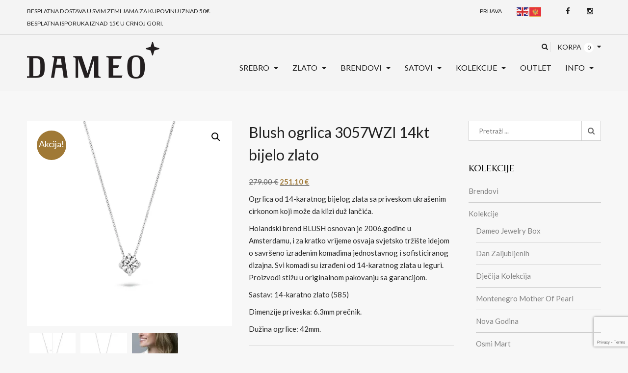

--- FILE ---
content_type: text/html; charset=UTF-8
request_url: https://dameo.me/proizvod/blush-ogrlica-3057wzi-14kt-bijelo-zlato/
body_size: 37416
content:
<!DOCTYPE html>
<html lang="en-US" class="no-js">
<head>
	<meta charset="UTF-8">
	<meta name="viewport" content="width=device-width, initial-scale=1">
	<link rel="profile" href="https://gmpg.org/xfn/11">
						<script>document.documentElement.className = document.documentElement.className + ' yes-js js_active js'</script>
			<script>(function(html){html.className = html.className.replace(/\bno-js\b/,'js')})(document.documentElement);</script>

	  <meta name='robots' content='index, follow, max-image-preview:large, max-snippet:-1, max-video-preview:-1' />
	<style>img:is([sizes="auto" i], [sizes^="auto," i]) { contain-intrinsic-size: 3000px 1500px }</style>
	<script>window._wca = window._wca || [];</script>
<!-- Jetpack Site Verification Tags -->
<meta name="google-site-verification" content="SGjA5fsp0pnAFloipwvk_Jy9RQ7s7o9s9BAXJsTUfX4" />

	<!-- This site is optimized with the Yoast SEO plugin v26.0 - https://yoast.com/wordpress/plugins/seo/ -->
	<title>Blush ogrlica 3057WZI 14kt bijelo zlato - Dameo nakit i satovi</title>
	<link rel="canonical" href="https://dameo.me/proizvod/blush-ogrlica-3057wzi-14kt-bijelo-zlato/" />
	<meta property="og:locale" content="en_US" />
	<meta property="og:type" content="article" />
	<meta property="og:title" content="Blush ogrlica 3057WZI 14kt bijelo zlato - Dameo nakit i satovi" />
	<meta property="og:description" content="Ogrlica od 14-karatnog bijelog zlata sa priveskom ukrašenim cirkonom koji može da klizi duž lančića.  Holandski brend BLUSH osnovan je 2006.godine u Amsterdamu, i za kratko vrijeme osvaja svjetsko tržište idejom o savršeno izrađenim komadima jednostavnog i sofisticiranog dizajna. Svi komadi su izrađeni od 14-karatnog zlata u leguri. Proizvodi stižu u originalnom pakovanju sa garancijom.  Sastav: 14-karatno zlato (585)  Dimenzije priveska: 6.3mm prečnik.  Dužina ogrlice: 42mm." />
	<meta property="og:url" content="https://dameo.me/proizvod/blush-ogrlica-3057wzi-14kt-bijelo-zlato/" />
	<meta property="og:site_name" content="Dameo nakit i satovi" />
	<meta property="article:publisher" content="https://www.facebook.com/dameojewelry/" />
	<meta property="article:modified_time" content="2025-11-29T01:02:10+00:00" />
	<meta property="og:image" content="https://dameo.me/wp-content/uploads/2021/11/3057WZI.jpg" />
	<meta property="og:image:width" content="1500" />
	<meta property="og:image:height" content="1500" />
	<meta property="og:image:type" content="image/jpeg" />
	<meta name="twitter:card" content="summary_large_image" />
	<meta name="twitter:label1" content="Est. reading time" />
	<meta name="twitter:data1" content="1 minute" />
	<script type="application/ld+json" class="yoast-schema-graph">{"@context":"https://schema.org","@graph":[{"@type":"WebPage","@id":"https://dameo.me/proizvod/blush-ogrlica-3057wzi-14kt-bijelo-zlato/","url":"https://dameo.me/proizvod/blush-ogrlica-3057wzi-14kt-bijelo-zlato/","name":"Blush ogrlica 3057WZI 14kt bijelo zlato - Dameo nakit i satovi","isPartOf":{"@id":"https://dameo.me/#website"},"primaryImageOfPage":{"@id":"https://dameo.me/proizvod/blush-ogrlica-3057wzi-14kt-bijelo-zlato/#primaryimage"},"image":{"@id":"https://dameo.me/proizvod/blush-ogrlica-3057wzi-14kt-bijelo-zlato/#primaryimage"},"thumbnailUrl":"https://i0.wp.com/dameo.me/wp-content/uploads/2021/11/3057WZI.jpg?fit=1500%2C1500&ssl=1","datePublished":"2021-12-01T09:05:30+00:00","dateModified":"2025-11-29T01:02:10+00:00","breadcrumb":{"@id":"https://dameo.me/proizvod/blush-ogrlica-3057wzi-14kt-bijelo-zlato/#breadcrumb"},"inLanguage":"en-US","potentialAction":[{"@type":"ReadAction","target":["https://dameo.me/proizvod/blush-ogrlica-3057wzi-14kt-bijelo-zlato/"]}]},{"@type":"ImageObject","inLanguage":"en-US","@id":"https://dameo.me/proizvod/blush-ogrlica-3057wzi-14kt-bijelo-zlato/#primaryimage","url":"https://i0.wp.com/dameo.me/wp-content/uploads/2021/11/3057WZI.jpg?fit=1500%2C1500&ssl=1","contentUrl":"https://i0.wp.com/dameo.me/wp-content/uploads/2021/11/3057WZI.jpg?fit=1500%2C1500&ssl=1","width":1500,"height":1500},{"@type":"BreadcrumbList","@id":"https://dameo.me/proizvod/blush-ogrlica-3057wzi-14kt-bijelo-zlato/#breadcrumb","itemListElement":[{"@type":"ListItem","position":1,"name":"Početna","item":"https://dameo.me/"},{"@type":"ListItem","position":2,"name":"Shop","item":"https://dameo.me/shop/"},{"@type":"ListItem","position":3,"name":"Blush ogrlica 3057WZI 14kt bijelo zlato"}]},{"@type":"WebSite","@id":"https://dameo.me/#website","url":"https://dameo.me/","name":"Dameo nakit i satovi","description":"Srebrni, zlatni nakit i satovi - besplatna dostava u Crnoj Gori!","publisher":{"@id":"https://dameo.me/#organization"},"potentialAction":[{"@type":"SearchAction","target":{"@type":"EntryPoint","urlTemplate":"https://dameo.me/?s={search_term_string}"},"query-input":{"@type":"PropertyValueSpecification","valueRequired":true,"valueName":"search_term_string"}}],"inLanguage":"en-US"},{"@type":"Organization","@id":"https://dameo.me/#organization","name":"Dameo nakit i satovi","url":"https://dameo.me/","logo":{"@type":"ImageObject","inLanguage":"en-US","@id":"https://dameo.me/#/schema/logo/image/","url":"https://dameo.me/wp-content/uploads/2022/11/dameo-logo-veliki.png","contentUrl":"https://dameo.me/wp-content/uploads/2022/11/dameo-logo-veliki.png","width":270,"height":85,"caption":"Dameo nakit i satovi"},"image":{"@id":"https://dameo.me/#/schema/logo/image/"},"sameAs":["https://www.facebook.com/dameojewelry/"]}]}</script>
	<!-- / Yoast SEO plugin. -->


<link rel='dns-prefetch' href='//www.googletagmanager.com' />
<link rel='dns-prefetch' href='//stats.wp.com' />
<link rel='dns-prefetch' href='//fonts.googleapis.com' />
<link rel='preconnect' href='//i0.wp.com' />
<link rel='preconnect' href='//c0.wp.com' />
<link rel="alternate" type="application/rss+xml" title="Dameo nakit i satovi &raquo; Feed" href="https://dameo.me/feed/" />
<script type="text/javascript">var $TS_VCSC_CurrentPluginRelease = "5.3.5";var $TS_VCSC_CurrentComposerRelease = "5.5.2";var $TS_VCSC_Lightbox_Activated = true;var $TS_VCSC_Lightbox_Thumbs = "bottom";var $TS_VCSC_Lightbox_Thumbsize = 50;var $TS_VCSC_Lightbox_Animation = "random";var $TS_VCSC_Lightbox_Captions = "data-title";var $TS_VCSC_Lightbox_Closer = true;var $TS_VCSC_Lightbox_Durations = 5000;var $TS_VCSC_Lightbox_Share = false;var $TS_VCSC_Lightbox_Save = false;var $TS_VCSC_Lightbox_LoadAPIs = true;var $TS_VCSC_Lightbox_Social = "fb,tw,gp,pin";var $TS_VCSC_Lightbox_NoTouch = false;var $TS_VCSC_Lightbox_BGClose = true;var $TS_VCSC_Lightbox_NoHashes = true;var $TS_VCSC_Lightbox_Keyboard = true;var $TS_VCSC_Lightbox_FullScreen = true;var $TS_VCSC_Lightbox_Zoom = true;var $TS_VCSC_Lightbox_FXSpeed = 300;var $TS_VCSC_Lightbox_Scheme = "dark";var $TS_VCSC_Lightbox_URLColor = false;var $TS_VCSC_Lightbox_Backlight = "#ffffff";var $TS_VCSC_Lightbox_UseColor = false;var $TS_VCSC_Lightbox_Overlay = "#000000";var $TS_VCSC_Lightbox_Background = "";var $TS_VCSC_Lightbox_Repeat = "no-repeat";var $TS_VCSC_Lightbox_Noise = "";var $TS_VCSC_Lightbox_CORS = false;var $TS_VCSC_Lightbox_Tapping = true;var $TS_VCSC_Lightbox_ScrollBlock = "js";var $TS_VCSC_Lightbox_Protection = "none";var $TS_VCSC_Lightbox_HistoryClose = false;var $TS_VCSC_Lightbox_CustomScroll = true;var $TS_VCSC_Lightbox_HomeURL = "https://dameo.me";var $TS_VCSC_Lightbox_LastScroll = 0;var $TS_VCSC_Lightbox_Showing = false;var $TS_VCSC_Lightbox_PrettyPhoto = false;var $TS_VCSC_Lightbox_AttachAllOther = false;var $TS_VCSC_Hammer_ReleaseNew = true;</script><script type="text/javascript">
/* <![CDATA[ */
window._wpemojiSettings = {"baseUrl":"https:\/\/s.w.org\/images\/core\/emoji\/16.0.1\/72x72\/","ext":".png","svgUrl":"https:\/\/s.w.org\/images\/core\/emoji\/16.0.1\/svg\/","svgExt":".svg","source":{"concatemoji":"https:\/\/dameo.me\/wp-includes\/js\/wp-emoji-release.min.js?ver=6.8.3"}};
/*! This file is auto-generated */
!function(s,n){var o,i,e;function c(e){try{var t={supportTests:e,timestamp:(new Date).valueOf()};sessionStorage.setItem(o,JSON.stringify(t))}catch(e){}}function p(e,t,n){e.clearRect(0,0,e.canvas.width,e.canvas.height),e.fillText(t,0,0);var t=new Uint32Array(e.getImageData(0,0,e.canvas.width,e.canvas.height).data),a=(e.clearRect(0,0,e.canvas.width,e.canvas.height),e.fillText(n,0,0),new Uint32Array(e.getImageData(0,0,e.canvas.width,e.canvas.height).data));return t.every(function(e,t){return e===a[t]})}function u(e,t){e.clearRect(0,0,e.canvas.width,e.canvas.height),e.fillText(t,0,0);for(var n=e.getImageData(16,16,1,1),a=0;a<n.data.length;a++)if(0!==n.data[a])return!1;return!0}function f(e,t,n,a){switch(t){case"flag":return n(e,"\ud83c\udff3\ufe0f\u200d\u26a7\ufe0f","\ud83c\udff3\ufe0f\u200b\u26a7\ufe0f")?!1:!n(e,"\ud83c\udde8\ud83c\uddf6","\ud83c\udde8\u200b\ud83c\uddf6")&&!n(e,"\ud83c\udff4\udb40\udc67\udb40\udc62\udb40\udc65\udb40\udc6e\udb40\udc67\udb40\udc7f","\ud83c\udff4\u200b\udb40\udc67\u200b\udb40\udc62\u200b\udb40\udc65\u200b\udb40\udc6e\u200b\udb40\udc67\u200b\udb40\udc7f");case"emoji":return!a(e,"\ud83e\udedf")}return!1}function g(e,t,n,a){var r="undefined"!=typeof WorkerGlobalScope&&self instanceof WorkerGlobalScope?new OffscreenCanvas(300,150):s.createElement("canvas"),o=r.getContext("2d",{willReadFrequently:!0}),i=(o.textBaseline="top",o.font="600 32px Arial",{});return e.forEach(function(e){i[e]=t(o,e,n,a)}),i}function t(e){var t=s.createElement("script");t.src=e,t.defer=!0,s.head.appendChild(t)}"undefined"!=typeof Promise&&(o="wpEmojiSettingsSupports",i=["flag","emoji"],n.supports={everything:!0,everythingExceptFlag:!0},e=new Promise(function(e){s.addEventListener("DOMContentLoaded",e,{once:!0})}),new Promise(function(t){var n=function(){try{var e=JSON.parse(sessionStorage.getItem(o));if("object"==typeof e&&"number"==typeof e.timestamp&&(new Date).valueOf()<e.timestamp+604800&&"object"==typeof e.supportTests)return e.supportTests}catch(e){}return null}();if(!n){if("undefined"!=typeof Worker&&"undefined"!=typeof OffscreenCanvas&&"undefined"!=typeof URL&&URL.createObjectURL&&"undefined"!=typeof Blob)try{var e="postMessage("+g.toString()+"("+[JSON.stringify(i),f.toString(),p.toString(),u.toString()].join(",")+"));",a=new Blob([e],{type:"text/javascript"}),r=new Worker(URL.createObjectURL(a),{name:"wpTestEmojiSupports"});return void(r.onmessage=function(e){c(n=e.data),r.terminate(),t(n)})}catch(e){}c(n=g(i,f,p,u))}t(n)}).then(function(e){for(var t in e)n.supports[t]=e[t],n.supports.everything=n.supports.everything&&n.supports[t],"flag"!==t&&(n.supports.everythingExceptFlag=n.supports.everythingExceptFlag&&n.supports[t]);n.supports.everythingExceptFlag=n.supports.everythingExceptFlag&&!n.supports.flag,n.DOMReady=!1,n.readyCallback=function(){n.DOMReady=!0}}).then(function(){return e}).then(function(){var e;n.supports.everything||(n.readyCallback(),(e=n.source||{}).concatemoji?t(e.concatemoji):e.wpemoji&&e.twemoji&&(t(e.twemoji),t(e.wpemoji)))}))}((window,document),window._wpemojiSettings);
/* ]]> */
</script>
<link rel='stylesheet' id='sbi_styles-css' href='https://dameo.me/wp-content/plugins/instagram-feed/css/sbi-styles.min.css?ver=6.9.1' type='text/css' media='all' />
<style id='wp-emoji-styles-inline-css' type='text/css'>

	img.wp-smiley, img.emoji {
		display: inline !important;
		border: none !important;
		box-shadow: none !important;
		height: 1em !important;
		width: 1em !important;
		margin: 0 0.07em !important;
		vertical-align: -0.1em !important;
		background: none !important;
		padding: 0 !important;
	}
</style>
<link rel='stylesheet' id='wp-block-library-css' href='https://c0.wp.com/c/6.8.3/wp-includes/css/dist/block-library/style.min.css' type='text/css' media='all' />
<style id='classic-theme-styles-inline-css' type='text/css'>
/*! This file is auto-generated */
.wp-block-button__link{color:#fff;background-color:#32373c;border-radius:9999px;box-shadow:none;text-decoration:none;padding:calc(.667em + 2px) calc(1.333em + 2px);font-size:1.125em}.wp-block-file__button{background:#32373c;color:#fff;text-decoration:none}
</style>
<link rel='stylesheet' id='wp-components-css' href='https://c0.wp.com/c/6.8.3/wp-includes/css/dist/components/style.min.css' type='text/css' media='all' />
<link rel='stylesheet' id='wp-preferences-css' href='https://c0.wp.com/c/6.8.3/wp-includes/css/dist/preferences/style.min.css' type='text/css' media='all' />
<link rel='stylesheet' id='wp-block-editor-css' href='https://c0.wp.com/c/6.8.3/wp-includes/css/dist/block-editor/style.min.css' type='text/css' media='all' />
<link rel='stylesheet' id='popup-maker-block-library-style-css' href='https://dameo.me/wp-content/plugins/popup-maker/dist/packages/block-library-style.css?ver=dbea705cfafe089d65f1' type='text/css' media='all' />
<link rel='stylesheet' id='mediaelement-css' href='https://c0.wp.com/c/6.8.3/wp-includes/js/mediaelement/mediaelementplayer-legacy.min.css' type='text/css' media='all' />
<link rel='stylesheet' id='wp-mediaelement-css' href='https://c0.wp.com/c/6.8.3/wp-includes/js/mediaelement/wp-mediaelement.min.css' type='text/css' media='all' />
<style id='jetpack-sharing-buttons-style-inline-css' type='text/css'>
.jetpack-sharing-buttons__services-list{display:flex;flex-direction:row;flex-wrap:wrap;gap:0;list-style-type:none;margin:5px;padding:0}.jetpack-sharing-buttons__services-list.has-small-icon-size{font-size:12px}.jetpack-sharing-buttons__services-list.has-normal-icon-size{font-size:16px}.jetpack-sharing-buttons__services-list.has-large-icon-size{font-size:24px}.jetpack-sharing-buttons__services-list.has-huge-icon-size{font-size:36px}@media print{.jetpack-sharing-buttons__services-list{display:none!important}}.editor-styles-wrapper .wp-block-jetpack-sharing-buttons{gap:0;padding-inline-start:0}ul.jetpack-sharing-buttons__services-list.has-background{padding:1.25em 2.375em}
</style>
<link rel='stylesheet' id='jquery-selectBox-css' href='https://dameo.me/wp-content/plugins/yith-woocommerce-wishlist/assets/css/jquery.selectBox.css?ver=1.2.0' type='text/css' media='all' />
<link rel='stylesheet' id='woocommerce_prettyPhoto_css-css' href='//dameo.me/wp-content/plugins/woocommerce/assets/css/prettyPhoto.css?ver=3.1.6' type='text/css' media='all' />
<link rel='stylesheet' id='yith-wcwl-main-css' href='https://dameo.me/wp-content/plugins/yith-woocommerce-wishlist/assets/css/style.css?ver=4.9.0' type='text/css' media='all' />
<style id='yith-wcwl-main-inline-css' type='text/css'>
 :root { --rounded-corners-radius: 16px; --add-to-cart-rounded-corners-radius: 16px; --feedback-duration: 3s } 
 :root { --rounded-corners-radius: 16px; --add-to-cart-rounded-corners-radius: 16px; --feedback-duration: 3s } 
</style>
<style id='global-styles-inline-css' type='text/css'>
:root{--wp--preset--aspect-ratio--square: 1;--wp--preset--aspect-ratio--4-3: 4/3;--wp--preset--aspect-ratio--3-4: 3/4;--wp--preset--aspect-ratio--3-2: 3/2;--wp--preset--aspect-ratio--2-3: 2/3;--wp--preset--aspect-ratio--16-9: 16/9;--wp--preset--aspect-ratio--9-16: 9/16;--wp--preset--color--black: #000000;--wp--preset--color--cyan-bluish-gray: #abb8c3;--wp--preset--color--white: #ffffff;--wp--preset--color--pale-pink: #f78da7;--wp--preset--color--vivid-red: #cf2e2e;--wp--preset--color--luminous-vivid-orange: #ff6900;--wp--preset--color--luminous-vivid-amber: #fcb900;--wp--preset--color--light-green-cyan: #7bdcb5;--wp--preset--color--vivid-green-cyan: #00d084;--wp--preset--color--pale-cyan-blue: #8ed1fc;--wp--preset--color--vivid-cyan-blue: #0693e3;--wp--preset--color--vivid-purple: #9b51e0;--wp--preset--gradient--vivid-cyan-blue-to-vivid-purple: linear-gradient(135deg,rgba(6,147,227,1) 0%,rgb(155,81,224) 100%);--wp--preset--gradient--light-green-cyan-to-vivid-green-cyan: linear-gradient(135deg,rgb(122,220,180) 0%,rgb(0,208,130) 100%);--wp--preset--gradient--luminous-vivid-amber-to-luminous-vivid-orange: linear-gradient(135deg,rgba(252,185,0,1) 0%,rgba(255,105,0,1) 100%);--wp--preset--gradient--luminous-vivid-orange-to-vivid-red: linear-gradient(135deg,rgba(255,105,0,1) 0%,rgb(207,46,46) 100%);--wp--preset--gradient--very-light-gray-to-cyan-bluish-gray: linear-gradient(135deg,rgb(238,238,238) 0%,rgb(169,184,195) 100%);--wp--preset--gradient--cool-to-warm-spectrum: linear-gradient(135deg,rgb(74,234,220) 0%,rgb(151,120,209) 20%,rgb(207,42,186) 40%,rgb(238,44,130) 60%,rgb(251,105,98) 80%,rgb(254,248,76) 100%);--wp--preset--gradient--blush-light-purple: linear-gradient(135deg,rgb(255,206,236) 0%,rgb(152,150,240) 100%);--wp--preset--gradient--blush-bordeaux: linear-gradient(135deg,rgb(254,205,165) 0%,rgb(254,45,45) 50%,rgb(107,0,62) 100%);--wp--preset--gradient--luminous-dusk: linear-gradient(135deg,rgb(255,203,112) 0%,rgb(199,81,192) 50%,rgb(65,88,208) 100%);--wp--preset--gradient--pale-ocean: linear-gradient(135deg,rgb(255,245,203) 0%,rgb(182,227,212) 50%,rgb(51,167,181) 100%);--wp--preset--gradient--electric-grass: linear-gradient(135deg,rgb(202,248,128) 0%,rgb(113,206,126) 100%);--wp--preset--gradient--midnight: linear-gradient(135deg,rgb(2,3,129) 0%,rgb(40,116,252) 100%);--wp--preset--font-size--small: 13px;--wp--preset--font-size--medium: 20px;--wp--preset--font-size--large: 36px;--wp--preset--font-size--x-large: 42px;--wp--preset--spacing--20: 0.44rem;--wp--preset--spacing--30: 0.67rem;--wp--preset--spacing--40: 1rem;--wp--preset--spacing--50: 1.5rem;--wp--preset--spacing--60: 2.25rem;--wp--preset--spacing--70: 3.38rem;--wp--preset--spacing--80: 5.06rem;--wp--preset--shadow--natural: 6px 6px 9px rgba(0, 0, 0, 0.2);--wp--preset--shadow--deep: 12px 12px 50px rgba(0, 0, 0, 0.4);--wp--preset--shadow--sharp: 6px 6px 0px rgba(0, 0, 0, 0.2);--wp--preset--shadow--outlined: 6px 6px 0px -3px rgba(255, 255, 255, 1), 6px 6px rgba(0, 0, 0, 1);--wp--preset--shadow--crisp: 6px 6px 0px rgba(0, 0, 0, 1);}:where(.is-layout-flex){gap: 0.5em;}:where(.is-layout-grid){gap: 0.5em;}body .is-layout-flex{display: flex;}.is-layout-flex{flex-wrap: wrap;align-items: center;}.is-layout-flex > :is(*, div){margin: 0;}body .is-layout-grid{display: grid;}.is-layout-grid > :is(*, div){margin: 0;}:where(.wp-block-columns.is-layout-flex){gap: 2em;}:where(.wp-block-columns.is-layout-grid){gap: 2em;}:where(.wp-block-post-template.is-layout-flex){gap: 1.25em;}:where(.wp-block-post-template.is-layout-grid){gap: 1.25em;}.has-black-color{color: var(--wp--preset--color--black) !important;}.has-cyan-bluish-gray-color{color: var(--wp--preset--color--cyan-bluish-gray) !important;}.has-white-color{color: var(--wp--preset--color--white) !important;}.has-pale-pink-color{color: var(--wp--preset--color--pale-pink) !important;}.has-vivid-red-color{color: var(--wp--preset--color--vivid-red) !important;}.has-luminous-vivid-orange-color{color: var(--wp--preset--color--luminous-vivid-orange) !important;}.has-luminous-vivid-amber-color{color: var(--wp--preset--color--luminous-vivid-amber) !important;}.has-light-green-cyan-color{color: var(--wp--preset--color--light-green-cyan) !important;}.has-vivid-green-cyan-color{color: var(--wp--preset--color--vivid-green-cyan) !important;}.has-pale-cyan-blue-color{color: var(--wp--preset--color--pale-cyan-blue) !important;}.has-vivid-cyan-blue-color{color: var(--wp--preset--color--vivid-cyan-blue) !important;}.has-vivid-purple-color{color: var(--wp--preset--color--vivid-purple) !important;}.has-black-background-color{background-color: var(--wp--preset--color--black) !important;}.has-cyan-bluish-gray-background-color{background-color: var(--wp--preset--color--cyan-bluish-gray) !important;}.has-white-background-color{background-color: var(--wp--preset--color--white) !important;}.has-pale-pink-background-color{background-color: var(--wp--preset--color--pale-pink) !important;}.has-vivid-red-background-color{background-color: var(--wp--preset--color--vivid-red) !important;}.has-luminous-vivid-orange-background-color{background-color: var(--wp--preset--color--luminous-vivid-orange) !important;}.has-luminous-vivid-amber-background-color{background-color: var(--wp--preset--color--luminous-vivid-amber) !important;}.has-light-green-cyan-background-color{background-color: var(--wp--preset--color--light-green-cyan) !important;}.has-vivid-green-cyan-background-color{background-color: var(--wp--preset--color--vivid-green-cyan) !important;}.has-pale-cyan-blue-background-color{background-color: var(--wp--preset--color--pale-cyan-blue) !important;}.has-vivid-cyan-blue-background-color{background-color: var(--wp--preset--color--vivid-cyan-blue) !important;}.has-vivid-purple-background-color{background-color: var(--wp--preset--color--vivid-purple) !important;}.has-black-border-color{border-color: var(--wp--preset--color--black) !important;}.has-cyan-bluish-gray-border-color{border-color: var(--wp--preset--color--cyan-bluish-gray) !important;}.has-white-border-color{border-color: var(--wp--preset--color--white) !important;}.has-pale-pink-border-color{border-color: var(--wp--preset--color--pale-pink) !important;}.has-vivid-red-border-color{border-color: var(--wp--preset--color--vivid-red) !important;}.has-luminous-vivid-orange-border-color{border-color: var(--wp--preset--color--luminous-vivid-orange) !important;}.has-luminous-vivid-amber-border-color{border-color: var(--wp--preset--color--luminous-vivid-amber) !important;}.has-light-green-cyan-border-color{border-color: var(--wp--preset--color--light-green-cyan) !important;}.has-vivid-green-cyan-border-color{border-color: var(--wp--preset--color--vivid-green-cyan) !important;}.has-pale-cyan-blue-border-color{border-color: var(--wp--preset--color--pale-cyan-blue) !important;}.has-vivid-cyan-blue-border-color{border-color: var(--wp--preset--color--vivid-cyan-blue) !important;}.has-vivid-purple-border-color{border-color: var(--wp--preset--color--vivid-purple) !important;}.has-vivid-cyan-blue-to-vivid-purple-gradient-background{background: var(--wp--preset--gradient--vivid-cyan-blue-to-vivid-purple) !important;}.has-light-green-cyan-to-vivid-green-cyan-gradient-background{background: var(--wp--preset--gradient--light-green-cyan-to-vivid-green-cyan) !important;}.has-luminous-vivid-amber-to-luminous-vivid-orange-gradient-background{background: var(--wp--preset--gradient--luminous-vivid-amber-to-luminous-vivid-orange) !important;}.has-luminous-vivid-orange-to-vivid-red-gradient-background{background: var(--wp--preset--gradient--luminous-vivid-orange-to-vivid-red) !important;}.has-very-light-gray-to-cyan-bluish-gray-gradient-background{background: var(--wp--preset--gradient--very-light-gray-to-cyan-bluish-gray) !important;}.has-cool-to-warm-spectrum-gradient-background{background: var(--wp--preset--gradient--cool-to-warm-spectrum) !important;}.has-blush-light-purple-gradient-background{background: var(--wp--preset--gradient--blush-light-purple) !important;}.has-blush-bordeaux-gradient-background{background: var(--wp--preset--gradient--blush-bordeaux) !important;}.has-luminous-dusk-gradient-background{background: var(--wp--preset--gradient--luminous-dusk) !important;}.has-pale-ocean-gradient-background{background: var(--wp--preset--gradient--pale-ocean) !important;}.has-electric-grass-gradient-background{background: var(--wp--preset--gradient--electric-grass) !important;}.has-midnight-gradient-background{background: var(--wp--preset--gradient--midnight) !important;}.has-small-font-size{font-size: var(--wp--preset--font-size--small) !important;}.has-medium-font-size{font-size: var(--wp--preset--font-size--medium) !important;}.has-large-font-size{font-size: var(--wp--preset--font-size--large) !important;}.has-x-large-font-size{font-size: var(--wp--preset--font-size--x-large) !important;}
:where(.wp-block-post-template.is-layout-flex){gap: 1.25em;}:where(.wp-block-post-template.is-layout-grid){gap: 1.25em;}
:where(.wp-block-columns.is-layout-flex){gap: 2em;}:where(.wp-block-columns.is-layout-grid){gap: 2em;}
:root :where(.wp-block-pullquote){font-size: 1.5em;line-height: 1.6;}
</style>
<link rel='stylesheet' id='ananas-integration-css' href='https://dameo.me/wp-content/plugins/ananas-integration/public/css/ananas-integration-public.css?ver=1.0.0' type='text/css' media='all' />
<link rel='stylesheet' id='contact-form-7-css' href='https://dameo.me/wp-content/plugins/contact-form-7/includes/css/styles.css?ver=6.1.2' type='text/css' media='all' />
<link rel='stylesheet' id='menu-image-css' href='https://dameo.me/wp-content/plugins/menu-image/includes/css/menu-image.css?ver=3.13' type='text/css' media='all' />
<link rel='stylesheet' id='dashicons-css' href='https://c0.wp.com/c/6.8.3/wp-includes/css/dashicons.min.css' type='text/css' media='all' />
<style id='dashicons-inline-css' type='text/css'>
[data-font="Dashicons"]:before {font-family: 'Dashicons' !important;content: attr(data-icon) !important;speak: none !important;font-weight: normal !important;font-variant: normal !important;text-transform: none !important;line-height: 1 !important;font-style: normal !important;-webkit-font-smoothing: antialiased !important;-moz-osx-font-smoothing: grayscale !important;}
</style>
<link rel='stylesheet' id='rs-plugin-settings-css' href='https://dameo.me/wp-content/plugins/revslider/public/assets/css/settings.css?ver=5.4.8' type='text/css' media='all' />
<style id='rs-plugin-settings-inline-css' type='text/css'>
#rs-demo-id {}
</style>
<link rel='stylesheet' id='css.prettyPhoto-css' href='https://dameo.me/wp-content/plugins/wd_quickshop/css/prettyPhoto.css?ver=6.8.3' type='text/css' media='all' />
<link rel='stylesheet' id='css.quickshop-css' href='https://dameo.me/wp-content/plugins/wd_quickshop/css/quickshop.css?ver=6.8.3' type='text/css' media='all' />
<link rel='stylesheet' id='cloud-zoom-css-css' href='https://dameo.me/wp-content/plugins/wd_quickshop/css/cloud-zoom.css?ver=6.8.3' type='text/css' media='all' />
<link rel='stylesheet' id='shop_shortcode-css' href='https://dameo.me/wp-content/plugins/wd_shortcode/css/shop_shortcode.css?ver=6.8.3' type='text/css' media='all' />
<link rel='stylesheet' id='blog_shortcode-css' href='https://dameo.me/wp-content/plugins/wd_shortcode/css/blog_shortcode.css?ver=6.8.3' type='text/css' media='all' />
<link rel='stylesheet' id='bootstrap-css' href='https://dameo.me/wp-content/plugins/wd_shortcode/css/bootstrap.css?ver=6.8.3' type='text/css' media='all' />
<link rel='stylesheet' id='bootstrap-theme-css' href='https://dameo.me/wp-content/plugins/wd_shortcode/css/bootstrap-theme.css?ver=6.8.3' type='text/css' media='all' />
<link rel='stylesheet' id='css.countdown-css' href='https://dameo.me/wp-content/plugins/wd_shortcode/css/jquery.countdown.css?ver=6.8.3' type='text/css' media='all' />
<link rel='stylesheet' id='owl.carousel-css' href='https://dameo.me/wp-content/plugins/wd_shortcode/css/owl.carousel.css?ver=6.8.3' type='text/css' media='all' />
<link rel='stylesheet' id='photoswipe-css' href='https://c0.wp.com/p/woocommerce/10.2.2/assets/css/photoswipe/photoswipe.min.css' type='text/css' media='all' />
<link rel='stylesheet' id='photoswipe-default-skin-css' href='https://c0.wp.com/p/woocommerce/10.2.2/assets/css/photoswipe/default-skin/default-skin.min.css' type='text/css' media='all' />
<link rel='stylesheet' id='woocommerce-layout-css' href='https://c0.wp.com/p/woocommerce/10.2.2/assets/css/woocommerce-layout.css' type='text/css' media='all' />
<style id='woocommerce-layout-inline-css' type='text/css'>

	.infinite-scroll .woocommerce-pagination {
		display: none;
	}
</style>
<link rel='stylesheet' id='woocommerce-smallscreen-css' href='https://c0.wp.com/p/woocommerce/10.2.2/assets/css/woocommerce-smallscreen.css' type='text/css' media='only screen and (max-width: 768px)' />
<link rel='stylesheet' id='woocommerce-general-css' href='https://c0.wp.com/p/woocommerce/10.2.2/assets/css/woocommerce.css' type='text/css' media='all' />
<style id='woocommerce-inline-inline-css' type='text/css'>
.woocommerce form .form-row .required { visibility: visible; }
</style>
<link rel='stylesheet' id='wp-lightbox-2.min.css-css' href='https://dameo.me/wp-content/plugins/wp-lightbox-2/styles/lightbox.min.css?ver=1.3.4' type='text/css' media='all' />
<link rel='stylesheet' id='brands-styles-css' href='https://c0.wp.com/p/woocommerce/10.2.2/assets/css/brands.css' type='text/css' media='all' />
<link rel='stylesheet' id='parent-style-css' href='https://dameo.me/wp-content/themes/wdjewelry/style.css?ver=6.8.3' type='text/css' media='all' />
<link rel='stylesheet' id='child-style-css' href='https://dameo.me/wp-content/themes/wdjewelry-child/style.css?ver=6.8.3' type='text/css' media='all' />
<link rel='stylesheet' id='slick-style-css' href='https://dameo.me/wp-content/themes/wdjewelry-child/css/slick.css?ver=6.8.3' type='text/css' media='all' />
<link rel='stylesheet' id='custom-style-css' href='https://dameo.me/wp-content/themes/wdjewelry-child/custom.css?ver=6.8.3' type='text/css' media='all' />
<link rel='stylesheet' id='font-awesome.min-css' href='https://dameo.me/wp-content/themes/wdjewelry/css/font-awesome.min.css?ver=v1' type='text/css' media='all' />
<link rel='stylesheet' id='animate.css-css' href='https://dameo.me/wp-content/themes/wdjewelry/css/animate.css?ver=v1' type='text/css' media='all' />
<link rel='stylesheet' id='carousel.theme-jquey-css' href='https://dameo.me/wp-content/themes/wdjewelry/css/owl.carousel.css?ver=v1' type='text/css' media='all' />
<link rel='stylesheet' id='carousel-css-css' href='https://dameo.me/wp-content/themes/wdjewelry/css/owl.theme.css?ver=v1' type='text/css' media='all' />
<link rel='stylesheet' id='wdjewelry-main.css-css' href='https://dameo.me/wp-content/themes/wdjewelry/css/main.css?ver=v1' type='text/css' media='all' />
<style id='wdjewelry-main.css-inline-css' type='text/css'>
body{font-family:"Lato", Helvetica, Arial, sans-serif}body{font-size:14px}body{color:black}h1,.h1{font-family:"Belleza", Helvetica, Arial, sans-serif}h1,.h1{font-size:30px}h1,.h1,h1 a,.h1 a{color:black}h2,.h2{font-family:"Belleza", Helvetica, Arial, sans-serif}h2,.h2{font-size:28px}h2,.h2,h2 a,.h2 a{color:black}h3,.h3{font-family:"PT Serif", Helvetica, Arial, sans-serif}h3,.h3{font-size:24px}h3 a,.h3 a{color:black}h4,.h4{font-family:"PT Serif", Helvetica, Arial, sans-serif}h4,.h4{font-size:20px}h4 a,.h4 a{color:black}h5,.h5{font-family:"Belleza", Helvetica, Arial, sans-serif}h5,.h5{font-size:16px}h5,.h5,h5 a,.h5 a{color:black}h6,.h6{font-family:"Belleza", Helvetica, Arial, sans-serif}h6,.h6{font-size:14px}h6,.h6,h6 a,.h6 a{color:black}.primary_bg,.woocommerce div.product .woocommerce-tabs ul.tabs li.active a,.link_bg,.home .cart_content .wd_mini_cart > span span,.mobile-cart .cart-mini-content .mobile_cart a span,.woocommerce nav.woocommerce-pagination span.current,.woocommerce nav.woocommerce-pagination ul li span.current,.woocommerce nav.woocommerce-pagination a:hover,.woocommerce nav.woocommerce-pagination ul li a:hover,.woocommerce-page nav.woocommerce-pagination span.current,.woocommerce-page nav.woocommerce-pagination ul li span.current,.woocommerce-page nav.woocommerce-pagination a:hover,.woocommerce-page nav.woocommerce-pagination ul li a:hover,.navigation span.current,.navigation ul li span.current,.navigation a:hover,.navigation ul li a:hover,.recent_blogs_horizontal_container .rb_item .rb_row_left span:first-child,#today,.woocommerce .widget_price_filter .price_slider_wrapper .ui-widget-content,.woocommerce.widget_price_filter .price_slider_wrapper .ui-widget-content,.woocommerce-page .widget_price_filter .price_slider_wrapper .ui-widget-content,.woocommerce-page.widget_price_filter .price_slider_wrapper .ui-widget-content,.woocommerce .price_slider_wrapper .ui-widget-content,.woocommerce-page .price_slider_wrapper .ui-widget-content{ background-color:#a07936}.secondary_bg, .ts-vcsc-box-icon.icon_top-style:before, .woocommerce .widget_price_filter .ui-slider .ui-slider-range, .woocommerce.widget_price_filter .ui-slider .ui-slider-range, .woocommerce-page .widget_price_filter .ui-slider .ui-slider-range, .woocommerce-page.widget_price_filter .ui-slider .ui-slider-range{ background-color:#f2e4cc}.body_bg, body { background-color:#f7f7f7}.breadcrumb_bg, .site-header .breadcrumbs{ background-color:#f2e4cc}.breadcrumb_color, .site-header .breadcrumbs{color:#a07936}.breadcrumb_link, .site-header .breadcrumbs a{color:#808080}.breadcrumb_link_hover, .site-header .breadcrumbs a:hover{color:#a07936}.heading_h1_color, .single-post .related_post .content_title h3 a, .single-post .comment .content_title h3 a, h1, .h1, div#wd-teammate-style-1 .ts-teammate-icons a, div#wd-teammate-style-1 .wd-teammate-content .wd-temmate-tittle, div.ts-team2 .ts-teammate-icons a, div.ts-team3 .ts-teammate-icons a, .rb_title a {color:#010101}.heading_h2_color, h2, .h2 {color:#010101}.heading_h3_color, h3, .h3 {color:#010101}.heading_h4_color, h4, .h4{color:#010101}.heading_h5_color, h5, .h5{color:#010101}.heading_h6_color, h6, .h6{color:#010101}.text, .woocommerce .products li.product .price del, .woocommerce-page .products li.product .price del, .woocommerce div.product .summary .woocs_price_code del, .woocommerce div.product .posted_in a, .woocommerce div.product .tagged_as a, .woocommerce div.product .content-measurements a, .woocommerce div.product .content-shipping a, .woocommerce div.product .content-size-chart a, .woocommerce div.product #tab-reviews #reply-title, .content_blog .wd_link_home a, .single-post .related_post .wd-url-home a, .single-post .comment .wd-url-home a, .single-post .wd_content_single .wd_single_home a, .single-post .wd_content_single .wd_single_tag a, body, .woocommerce nav.woocommerce-pagination a, .woocommerce-page nav.woocommerce-pagination a, .navigation a, #comments ol li .date_comment a, #comments ol li .comment-reply-link  {color:#272727}.border_color, .woocommerce .woocommerce-cart .product-quantity .quantity button, .woocommerce.woocommerce-cart .product-quantity .quantity button, .woocommerce-page .woocommerce-cart .product-quantity .quantity button, .woocommerce-page.woocommerce-cart .product-quantity .quantity button, .woocommerce div.product .quantity button, *, *:before, *:after{ border-color:#d9d9d9}.link,h1 a:hover,.h1 a:hover,h2 a:hover,.h2 a:hover,h3 a:hover,.h3 a:hover,h4 a:hover,.h4 a:hover,h5 a:hover,.h5 a:hover,h6 a:hover,.h6 a:hover, .woocommerce div.product .content-measurements a:hover, .woocommerce div.product .content-shipping a:hover, .woocommerce div.product .content-size-chart a:hover, .content_blog .content_title h3:hover, .single-post .wd_content_single .wd_single_title .entry-title:hover, .single-post .related_post .related_title h3:hover, .single-post .comment .related_title h3:hover, .single-post .related_post #comments h3:hover, .single-post .comment #comments h3:hover, a, .woocommerce .products.list .add_to_cart_button.button:hover, .woocommerce .products.list .product_type_simple.button:hover, .woocommerce ul.products.list .add_to_cart_button.button:hover, .woocommerce ul.products.list .product_type_simple.button:hover, .woocommerce-page .products.list .add_to_cart_button.button:hover, .woocommerce-page .products.list .product_type_simple.button:hover, .woocommerce-page ul.products.list .add_to_cart_button.button:hover, .woocommerce-page ul.products.list .product_type_simple.button:hover, .woocommerce .products.list .wd_quickshop_handler:hover, .woocommerce ul.products.list .wd_quickshop_handler:hover, .woocommerce-page .products.list .wd_quickshop_handler:hover, .woocommerce-page ul.products.list .wd_quickshop_handler:hover, .woocommerce .products.list .compare-button:hover, .woocommerce ul.products.list .compare-button:hover, .woocommerce-page .products.list .compare-button:hover, .woocommerce-page ul.products.list .compare-button:hover, .woocommerce .products.list .yith-wcwl-add-to-wishlist:hover, .woocommerce ul.products.list .yith-wcwl-add-to-wishlist:hover, .woocommerce-page .products.list .yith-wcwl-add-to-wishlist:hover, .woocommerce-page ul.products.list .yith-wcwl-add-to-wishlist:hover, .woocommerce div.product .compare-button:hover, .woocommerce div.product .yith-wcwl-add-to-wishlist:hover, #comments ol li .comment-reply-link:hover, .rb_title a:hover {color:#eec989}.link_hover, a:hover{color:#272727}.icon, .woocommerce .products.grid li.product .add_to_cart_button:before, .woocommerce .products.grid li.product .product_type_simple:before, .woocommerce ul.products.grid li.product .add_to_cart_button:before, .woocommerce ul.products.grid li.product .product_type_simple:before, .woocommerce-page .products.grid li.product .add_to_cart_button:before, .woocommerce-page .products.grid li.product .product_type_simple:before, .woocommerce-page ul.products.grid li.product .add_to_cart_button:before, .woocommerce-page ul.products.grid li.product .product_type_simple:before, .woocommerce .products.grid li.product .wd_quickshop_handler:before, .woocommerce ul.products.grid li.product .wd_quickshop_handler:before, .woocommerce-page .products.grid li.product .wd_quickshop_handler:before, .woocommerce-page ul.products.grid li.product .wd_quickshop_handler:before, .woocommerce .products.grid li.product .compare-button:before, .woocommerce ul.products.grid li.product .compare-button:before, .woocommerce-page .products.grid li.product .compare-button:before, .woocommerce-page ul.products.grid li.product .compare-button:before, .woocommerce .products.grid li.product .yith-wcwl-add-to-wishlist:before, .woocommerce ul.products.grid li.product .yith-wcwl-add-to-wishlist:before, .woocommerce-page .products.grid li.product .yith-wcwl-add-to-wishlist:before, .woocommerce-page ul.products.grid li.product .yith-wcwl-add-to-wishlist:before {color:#808080}.btn,button,.button,input.button,input[type="button"],input[type="reset"],input[type="submit"],.vc_btn3,.clear-all,.woocommerce #respond input#submit,.woocommerce a.button,.woocommerce button.button,.woocommerce input.button[type^="submit"],.woocommerce-page #respond input#submit,.woocommerce-page a.button,.woocommerce-page button.button,.woocommerce-page input.button[type^="submit"],.woocommerce #respond input#submit:disabled,.woocommerce #respond input#submit[disabled]:disabled,.woocommerce a.button:disabled,.woocommerce a.button[disabled]:disabled,.woocommerce button.button:disabled,.woocommerce button.button[disabled]:disabled,.woocommerce input.button[type^="submit"]:disabled,.woocommerce input.button[type^="submit"][disabled]:disabled,.woocommerce-page #respond input#submit:disabled,.woocommerce-page #respond input#submit[disabled]:disabled,.woocommerce-page a.button:disabled,.woocommerce-page a.button[disabled]:disabled,.woocommerce-page button.button:disabled,.woocommerce-page button.button[disabled]:disabled,.woocommerce-page input.button[type^="submit"]:disabled,.woocommerce-page input.button[type^="submit"][disabled]:disabled, .woocommerce #respond input#submit.alt, .woocommerce a.button.alt, .woocommerce button.button.alt, .woocommerce input.button.alt{color:#fff}.btn,button,.button,input.button,input[type="button"],input[type="reset"],input[type="submit"],.vc_btn3,.clear-all,.woocommerce #respond input#submit,.woocommerce a.button,.woocommerce button.button,.woocommerce input.button[type^="submit"],.woocommerce-page #respond input#submit,.woocommerce-page a.button,.woocommerce-page button.button,.woocommerce-page input.button[type^="submit"],.woocommerce #respond input#submit:disabled,.woocommerce #respond input#submit[disabled]:disabled,.woocommerce a.button:disabled,.woocommerce a.button[disabled]:disabled,.woocommerce button.button:disabled,.woocommerce button.button[disabled]:disabled,.woocommerce input.button[type^="submit"]:disabled,.woocommerce input.button[type^="submit"][disabled]:disabled,.woocommerce-page #respond input#submit:disabled,.woocommerce-page #respond input#submit[disabled]:disabled,.woocommerce-page a.button:disabled,.woocommerce-page a.button[disabled]:disabled,.woocommerce-page button.button:disabled,.woocommerce-page button.button[disabled]:disabled,.woocommerce-page input.button[type^="submit"]:disabled,.woocommerce-page input.button[type^="submit"][disabled]:disabled, .woocommerce #respond input#submit.alt, .woocommerce a.button.alt, .woocommerce button.button.alt, .woocommerce input.button.alt{background-color:#a07936}.btn,button,.button,input.button,input[type="button"],input[type="reset"],input[type="submit"],.vc_btn3,.clear-all,.woocommerce #respond input#submit,.woocommerce a.button,.woocommerce button.button,.woocommerce input.button[type^="submit"],.woocommerce-page #respond input#submit,.woocommerce-page a.button,.woocommerce-page button.button,.woocommerce-page input.button[type^="submit"],.woocommerce #respond input#submit:disabled,.woocommerce #respond input#submit[disabled]:disabled,.woocommerce a.button:disabled,.woocommerce a.button[disabled]:disabled,.woocommerce button.button:disabled,.woocommerce button.button[disabled]:disabled,.woocommerce input.button[type^="submit"]:disabled,.woocommerce input.button[type^="submit"][disabled]:disabled,.woocommerce-page #respond input#submit:disabled,.woocommerce-page #respond input#submit[disabled]:disabled,.woocommerce-page a.button:disabled,.woocommerce-page a.button[disabled]:disabled,.woocommerce-page button.button:disabled,.woocommerce-page button.button[disabled]:disabled,.woocommerce-page input.button[type^="submit"]:disabled,.woocommerce-page input.button[type^="submit"][disabled]:disabled, .woocommerce #respond input#submit.alt, .woocommerce a.button.alt, .woocommerce button.button.alt, .woocommerce input.button.alt{border-color:#a07936}.btn:hover,button:hover,.button:hover,input[type="button"]:hover,input[type="reset"]:hover,input[type="submit"]:hover,.vc_btn3:hover,.clear-all:hover,.woocommerce #respond input#submit:hover,.woocommerce a.button:hover,.woocommerce button.button:hover,.woocommerce input.button[type^="submit"]:hover,.woocommerce-page #respond input#submit:hover,.woocommerce-page a.button:hover,.woocommerce-page button.button:hover,.woocommerce-page input.button[type^="submit"]:hover,.woocommerce #respond input#submit[disabled]:hover:disabled,.woocommerce a.button[disabled]:hover:disabled,.woocommerce button.button[disabled]:hover:disabled,.woocommerce input.button[type^="submit"][disabled]:hover:disabled,.woocommerce-page #respond input#submit[disabled]:hover:disabled,.woocommerce-page a.button[disabled]:hover:disabled,.woocommerce-page button.button[disabled]:hover:disabled,.woocommerce-page input.button[type^="submit"][disabled]:hover:disabled,.btn:focus,button:focus,.button:focus,input[type="button"]:focus,input[type="reset"]:focus,input[type="submit"]:focus,.vc_btn3:focus,.clear-all:focus,.woocommerce #respond input#submit:focus,.woocommerce a.button:focus,.woocommerce button.button:focus,.woocommerce input.button[type^="submit"]:focus,.woocommerce-page #respond input#submit:focus,.woocommerce-page a.button:focus,.woocommerce-page button.button:focus,.woocommerce-page input.button[type^="submit"]:focus,.woocommerce #respond input#submit[disabled]:focus:disabled,.woocommerce a.button[disabled]:focus:disabled,.woocommerce button.button[disabled]:focus:disabled,.woocommerce input.button[type^="submit"][disabled]:focus:disabled,.woocommerce-page #respond input#submit[disabled]:focus:disabled,.woocommerce-page a.button[disabled]:focus:disabled,.woocommerce-page button.button[disabled]:focus:disabled,.woocommerce-page input.button[type^="submit"][disabled]:focus:disabled, .woocommerce #respond input#submit.alt:hover, .woocommerce a.button.alt:hover, .woocommerce button.button.alt:hover, .woocommerce input.button.alt:hover{color:#fff}.btn:hover,button:hover,.button:hover,input[type="button"]:hover,input[type="reset"]:hover,input[type="submit"]:hover,.vc_btn3:hover,.clear-all:hover,.woocommerce #respond input#submit:hover,.woocommerce a.button:hover,.woocommerce button.button:hover,.woocommerce input.button[type^="submit"]:hover,.woocommerce-page #respond input#submit:hover,.woocommerce-page a.button:hover,.woocommerce-page button.button:hover,.woocommerce-page input.button[type^="submit"]:hover,.woocommerce #respond input#submit[disabled]:hover:disabled,.woocommerce a.button[disabled]:hover:disabled,.woocommerce button.button[disabled]:hover:disabled,.woocommerce input.button[type^="submit"][disabled]:hover:disabled,.woocommerce-page #respond input#submit[disabled]:hover:disabled,.woocommerce-page a.button[disabled]:hover:disabled,.woocommerce-page button.button[disabled]:hover:disabled,.woocommerce-page input.button[type^="submit"][disabled]:hover:disabled,.btn:focus,button:focus,.button:focus,input[type="button"]:focus,input[type="reset"]:focus,input[type="submit"]:focus,.vc_btn3:focus,.clear-all:focus,.woocommerce #respond input#submit:focus,.woocommerce a.button:focus,.woocommerce button.button:focus,.woocommerce input.button[type^="submit"]:focus,.woocommerce-page #respond input#submit:focus,.woocommerce-page a.button:focus,.woocommerce-page button.button:focus,.woocommerce-page input.button[type^="submit"]:focus,.woocommerce #respond input#submit[disabled]:focus:disabled,.woocommerce a.button[disabled]:focus:disabled,.woocommerce button.button[disabled]:focus:disabled,.woocommerce input.button[type^="submit"][disabled]:focus:disabled,.woocommerce-page #respond input#submit[disabled]:focus:disabled,.woocommerce-page a.button[disabled]:focus:disabled,.woocommerce-page button.button[disabled]:focus:disabled,.woocommerce-page input.button[type^="submit"][disabled]:focus:disabled, .woocommerce #respond input#submit.alt:hover, .woocommerce a.button.alt:hover, .woocommerce button.button.alt:hover, .woocommerce input.button.alt:hover {background-color:#010101}.btn:hover,button:hover,.button:hover,input[type="button"]:hover,input[type="reset"]:hover,input[type="submit"]:hover,.vc_btn3:hover,.clear-all:hover,.woocommerce #respond input#submit:hover,.woocommerce a.button:hover,.woocommerce button.button:hover,.woocommerce input.button[type^="submit"]:hover,.woocommerce-page #respond input#submit:hover,.woocommerce-page a.button:hover,.woocommerce-page button.button:hover,.woocommerce-page input.button[type^="submit"]:hover,.woocommerce #respond input#submit[disabled]:hover:disabled,.woocommerce a.button[disabled]:hover:disabled,.woocommerce button.button[disabled]:hover:disabled,.woocommerce input.button[type^="submit"][disabled]:hover:disabled,.woocommerce-page #respond input#submit[disabled]:hover:disabled,.woocommerce-page a.button[disabled]:hover:disabled,.woocommerce-page button.button[disabled]:hover:disabled,.woocommerce-page input.button[type^="submit"][disabled]:hover:disabled,.btn:focus,button:focus,.button:focus,input[type="button"]:focus,input[type="reset"]:focus,input[type="submit"]:focus,.vc_btn3:focus,.clear-all:focus,.woocommerce #respond input#submit:focus,.woocommerce a.button:focus,.woocommerce button.button:focus,.woocommerce input.button[type^="submit"]:focus,.woocommerce-page #respond input#submit:focus,.woocommerce-page a.button:focus,.woocommerce-page button.button:focus,.woocommerce-page input.button[type^="submit"]:focus,.woocommerce #respond input#submit[disabled]:focus:disabled,.woocommerce a.button[disabled]:focus:disabled,.woocommerce button.button[disabled]:focus:disabled,.woocommerce input.button[type^="submit"][disabled]:focus:disabled,.woocommerce-page #respond input#submit[disabled]:focus:disabled,.woocommerce-page a.button[disabled]:focus:disabled,.woocommerce-page button.button[disabled]:focus:disabled,.woocommerce-page input.button[type^="submit"][disabled]:focus:disabled,.woocommerce #respond input#submit.alt:hover, .woocommerce a.button.alt:hover, .woocommerce button.button.alt:hover, .woocommerce input.button.alt:hover {border-color:#010101}
.blog_bg, .content_blog .wd_item_blog > div, .content_blog .large_image > div, .content_blog .small_image > div {background-color:#fff}
.header_top_bg, .site-header .site-header-top .site-header-top {background-color:#f4f4f4}.header_middle_bg, .site-header-main {background-color:#f4f4f4}.header_color, .site-header .site-header-top {color:#202020}.site-header h1, .site-header .h1, .site-header h2, .site-header .h2, .site-header h3, .site-header .h3, .site-header h4, .site-header .h4, .site-header h5, .site-header .h5, .site-header h6, .site-header .h6 {color:#202020}.header_link, .site-header a {color:#202020}.header_link_hover, .site-header a:hover {color:#a07936}.header_border, .site-header .site-header-top * {border-color:#dbdbdb}.site-header button, .site-header .button, .site-header input.button, .site-header input[type="button"], .site-header input[type="reset"], .site-header input[type="submit"], .site-header .vc_btn3, .site-header .clear-all, .site-header button:disabled, .site-header button[disabled]:disabled, .site-header .button:disabled, .site-header .button[disabled]:disabled, .site-header input.button:disabled, .site-header input.button[disabled]:disabled, .site-header input[type="button"]:disabled, .site-header input[type="button"][disabled]:disabled, .site-header input[type="reset"]:disabled, .site-header input[type="reset"][disabled]:disabled, .site-header input[type="submit"]:disabled, .site-header input[type="submit"][disabled]:disabled, .site-header .vc_btn3:disabled, .site-header .vc_btn3[disabled]:disabled, .site-header .clear-all:disabled, .site-header .clear-all[disabled]:disabled, .woocommerce .site-header button, .woocommerce .site-header .button, .woocommerce .site-header input[type="button"], .woocommerce .site-header input[type="reset"], .woocommerce .site-header input[type="submit"], .woocommerce .site-header .vc_btn3, .woocommerce .site-header .clear-all, .woocommerce-page .site-header button, .woocommerce-page .site-header .button, .woocommerce-page .site-header input[type="button"], .woocommerce-page .site-header input[type="reset"], .woocommerce-page .site-header input[type="submit"], .woocommerce-page .site-header .vc_btn3, .woocommerce-page .site-header .clear-all {background-color:#fff}.site-header button, .site-header .button, .site-header input.button, .site-header input[type="button"], .site-header input[type="reset"], .site-header input[type="submit"], .site-header .vc_btn3, .site-header .clear-all, .site-header button:disabled, .site-header button[disabled]:disabled, .site-header .button:disabled, .site-header .button[disabled]:disabled, .site-header input.button:disabled, .site-header input.button[disabled]:disabled, .site-header input[type="button"]:disabled, .site-header input[type="button"][disabled]:disabled, .site-header input[type="reset"]:disabled, .site-header input[type="reset"][disabled]:disabled, .site-header input[type="submit"]:disabled, .site-header input[type="submit"][disabled]:disabled, .site-header .vc_btn3:disabled, .site-header .vc_btn3[disabled]:disabled, .site-header .clear-all:disabled, .site-header .clear-all[disabled]:disabled, .woocommerce .site-header button, .woocommerce .site-header .button, .woocommerce .site-header input[type="button"], .woocommerce .site-header input[type="reset"], .woocommerce .site-header input[type="submit"], .woocommerce .site-header .vc_btn3, .woocommerce .site-header .clear-all, .woocommerce-page .site-header button, .woocommerce-page .site-header .button, .woocommerce-page .site-header input[type="button"], .woocommerce-page .site-header input[type="reset"], .woocommerce-page .site-header input[type="submit"], .woocommerce-page .site-header .vc_btn3, .woocommerce-page .site-header .clear-all {color:#6b6b6b}.site-header button, .site-header .button, .site-header input.button, .site-header input[type="button"], .site-header input[type="reset"], .site-header input[type="submit"], .site-header .vc_btn3, .site-header .clear-all, .site-header button:disabled, .site-header button[disabled]:disabled, .site-header .button:disabled, .site-header .button[disabled]:disabled, .site-header input.button:disabled, .site-header input.button[disabled]:disabled, .site-header input[type="button"]:disabled, .site-header input[type="button"][disabled]:disabled, .site-header input[type="reset"]:disabled, .site-header input[type="reset"][disabled]:disabled, .site-header input[type="submit"]:disabled, .site-header input[type="submit"][disabled]:disabled, .site-header .vc_btn3:disabled, .site-header .vc_btn3[disabled]:disabled, .site-header .clear-all:disabled, .site-header .clear-all[disabled]:disabled, .woocommerce .site-header button, .woocommerce .site-header .button, .woocommerce .site-header input[type="button"], .woocommerce .site-header input[type="reset"], .woocommerce .site-header input[type="submit"], .woocommerce .site-header .vc_btn3, .woocommerce .site-header .clear-all, .woocommerce-page .site-header button, .woocommerce-page .site-header .button, .woocommerce-page .site-header input[type="button"], .woocommerce-page .site-header input[type="reset"], .woocommerce-page .site-header input[type="submit"], .woocommerce-page .site-header .vc_btn3, .woocommerce-page .site-header .clear-all {border-color:#cccccc}.site-header button:hover, .site-header button:focus, .site-header .button:hover, .site-header .button:focus, .site-header input.button:hover, .site-header input.button:focus, .site-header input[type="button"]:hover, .site-header input[type="button"]:focus, .site-header input[type="reset"]:hover, .site-header input[type="reset"]:focus, .site-header input[type="submit"]:hover, .site-header input[type="submit"]:focus, .site-header .vc_btn3:hover, .site-header .vc_btn3:focus, .site-header .clear-all:hover, .site-header .clear-all:focus, .site-header button:disabled:hover, .site-header button:disabled:focus, .site-header button[disabled]:disabled:hover, .site-header button[disabled]:disabled:focus, .site-header .button:disabled:hover, .site-header .button:disabled:focus, .site-header .button[disabled]:disabled:hover, .site-header .button[disabled]:disabled:focus, .site-header input.button:disabled:hover, .site-header input.button:disabled:focus, .site-header input.button[disabled]:disabled:hover, .site-header input.button[disabled]:disabled:focus, .site-header input[type="button"]:disabled:hover, .site-header input[type="button"]:disabled:focus, .site-header input[type="button"][disabled]:disabled:hover, .site-header input[type="button"][disabled]:disabled:focus, .site-header input[type="reset"]:disabled:hover, .site-header input[type="reset"]:disabled:focus, .site-header input[type="reset"][disabled]:disabled:hover, .site-header input[type="reset"][disabled]:disabled:focus, .site-header input[type="submit"]:disabled:hover, .site-header input[type="submit"]:disabled:focus, .site-header input[type="submit"][disabled]:disabled:hover, .site-header input[type="submit"][disabled]:disabled:focus, .site-header .vc_btn3:disabled:hover, .site-header .vc_btn3:disabled:focus, .site-header .vc_btn3[disabled]:disabled:hover, .site-header .vc_btn3[disabled]:disabled:focus, .site-header .clear-all:disabled:hover, .site-header .clear-all:disabled:focus, .site-header .clear-all[disabled]:disabled:hover, .site-header .clear-all[disabled]:disabled:focus, .woocommerce .site-header button:hover, .woocommerce .site-header button:focus, .woocommerce .site-header .button:hover, .woocommerce .site-header .button:focus, .woocommerce .site-header input[type="button"]:hover, .woocommerce .site-header input[type="button"]:focus, .woocommerce .site-header input[type="reset"]:hover, .woocommerce .site-header input[type="reset"]:focus, .woocommerce .site-header input[type="submit"]:hover, .woocommerce .site-header input[type="submit"]:focus, .woocommerce .site-header .vc_btn3:hover, .woocommerce .site-header .vc_btn3:focus, .woocommerce .site-header .clear-all:hover, .woocommerce .site-header .clear-all:focus, .woocommerce-page .site-header button:hover, .woocommerce-page .site-header button:focus, .woocommerce-page .site-header .button:hover, .woocommerce-page .site-header .button:focus, .woocommerce-page .site-header input[type="button"]:hover, .woocommerce-page .site-header input[type="button"]:focus, .woocommerce-page .site-header input[type="reset"]:hover, .woocommerce-page .site-header input[type="reset"]:focus, .woocommerce-page .site-header input[type="submit"]:hover, .woocommerce-page .site-header input[type="submit"]:focus, .woocommerce-page .site-header .vc_btn3:hover, .woocommerce-page .site-header .vc_btn3:focus, .woocommerce-page .site-header .clear-all:hover, .woocommerce-page .site-header .clear-all:focus{background-color:#a07936}.site-header button:hover, .site-header button:focus, .site-header .button:hover, .site-header .button:focus, .site-header input.button:hover, .site-header input.button:focus, .site-header input[type="button"]:hover, .site-header input[type="button"]:focus, .site-header input[type="reset"]:hover, .site-header input[type="reset"]:focus, .site-header input[type="submit"]:hover, .site-header input[type="submit"]:focus, .site-header .vc_btn3:hover, .site-header .vc_btn3:focus, .site-header .clear-all:hover, .site-header .clear-all:focus, .site-header button:disabled:hover, .site-header button:disabled:focus, .site-header button[disabled]:disabled:hover, .site-header button[disabled]:disabled:focus, .site-header .button:disabled:hover, .site-header .button:disabled:focus, .site-header .button[disabled]:disabled:hover, .site-header .button[disabled]:disabled:focus, .site-header input.button:disabled:hover, .site-header input.button:disabled:focus, .site-header input.button[disabled]:disabled:hover, .site-header input.button[disabled]:disabled:focus, .site-header input[type="button"]:disabled:hover, .site-header input[type="button"]:disabled:focus, .site-header input[type="button"][disabled]:disabled:hover, .site-header input[type="button"][disabled]:disabled:focus, .site-header input[type="reset"]:disabled:hover, .site-header input[type="reset"]:disabled:focus, .site-header input[type="reset"][disabled]:disabled:hover, .site-header input[type="reset"][disabled]:disabled:focus, .site-header input[type="submit"]:disabled:hover, .site-header input[type="submit"]:disabled:focus, .site-header input[type="submit"][disabled]:disabled:hover, .site-header input[type="submit"][disabled]:disabled:focus, .site-header .vc_btn3:disabled:hover, .site-header .vc_btn3:disabled:focus, .site-header .vc_btn3[disabled]:disabled:hover, .site-header .vc_btn3[disabled]:disabled:focus, .site-header .clear-all:disabled:hover, .site-header .clear-all:disabled:focus, .site-header .clear-all[disabled]:disabled:hover, .site-header .clear-all[disabled]:disabled:focus, .woocommerce .site-header button:hover, .woocommerce .site-header button:focus, .woocommerce .site-header .button:hover, .woocommerce .site-header .button:focus, .woocommerce .site-header input[type="button"]:hover, .woocommerce .site-header input[type="button"]:focus, .woocommerce .site-header input[type="reset"]:hover, .woocommerce .site-header input[type="reset"]:focus, .woocommerce .site-header input[type="submit"]:hover, .woocommerce .site-header input[type="submit"]:focus, .woocommerce .site-header .vc_btn3:hover, .woocommerce .site-header .vc_btn3:focus, .woocommerce .site-header .clear-all:hover, .woocommerce .site-header .clear-all:focus, .woocommerce-page .site-header button:hover, .woocommerce-page .site-header button:focus, .woocommerce-page .site-header .button:hover, .woocommerce-page .site-header .button:focus, .woocommerce-page .site-header input[type="button"]:hover, .woocommerce-page .site-header input[type="button"]:focus, .woocommerce-page .site-header input[type="reset"]:hover, .woocommerce-page .site-header input[type="reset"]:focus, .woocommerce-page .site-header input[type="submit"]:hover, .woocommerce-page .site-header input[type="submit"]:focus, .woocommerce-page .site-header .vc_btn3:hover, .woocommerce-page .site-header .vc_btn3:focus, .woocommerce-page .site-header .clear-all:hover, .woocommerce-page .site-header .clear-all:focus{border-color:#a07936}.site-header button:hover, .site-header button:focus, .site-header .button:hover, .site-header .button:focus, .site-header input.button:hover, .site-header input.button:focus, .site-header input[type="button"]:hover, .site-header input[type="button"]:focus, .site-header input[type="reset"]:hover, .site-header input[type="reset"]:focus, .site-header input[type="submit"]:hover, .site-header input[type="submit"]:focus, .site-header .vc_btn3:hover, .site-header .vc_btn3:focus, .site-header .clear-all:hover, .site-header .clear-all:focus, .site-header button:disabled:hover, .site-header button:disabled:focus, .site-header button[disabled]:disabled:hover, .site-header button[disabled]:disabled:focus, .site-header .button:disabled:hover, .site-header .button:disabled:focus, .site-header .button[disabled]:disabled:hover, .site-header .button[disabled]:disabled:focus, .site-header input.button:disabled:hover, .site-header input.button:disabled:focus, .site-header input.button[disabled]:disabled:hover, .site-header input.button[disabled]:disabled:focus, .site-header input[type="button"]:disabled:hover, .site-header input[type="button"]:disabled:focus, .site-header input[type="button"][disabled]:disabled:hover, .site-header input[type="button"][disabled]:disabled:focus, .site-header input[type="reset"]:disabled:hover, .site-header input[type="reset"]:disabled:focus, .site-header input[type="reset"][disabled]:disabled:hover, .site-header input[type="reset"][disabled]:disabled:focus, .site-header input[type="submit"]:disabled:hover, .site-header input[type="submit"]:disabled:focus, .site-header input[type="submit"][disabled]:disabled:hover, .site-header input[type="submit"][disabled]:disabled:focus, .site-header .vc_btn3:disabled:hover, .site-header .vc_btn3:disabled:focus, .site-header .vc_btn3[disabled]:disabled:hover, .site-header .vc_btn3[disabled]:disabled:focus, .site-header .clear-all:disabled:hover, .site-header .clear-all:disabled:focus, .site-header .clear-all[disabled]:disabled:hover, .site-header .clear-all[disabled]:disabled:focus, .woocommerce .site-header button:hover, .woocommerce .site-header button:focus, .woocommerce .site-header .button:hover, .woocommerce .site-header .button:focus, .woocommerce .site-header input[type="button"]:hover, .woocommerce .site-header input[type="button"]:focus, .woocommerce .site-header input[type="reset"]:hover, .woocommerce .site-header input[type="reset"]:focus, .woocommerce .site-header input[type="submit"]:hover, .woocommerce .site-header input[type="submit"]:focus, .woocommerce .site-header .vc_btn3:hover, .woocommerce .site-header .vc_btn3:focus, .woocommerce .site-header .clear-all:hover, .woocommerce .site-header .clear-all:focus, .woocommerce-page .site-header button:hover, .woocommerce-page .site-header button:focus, .woocommerce-page .site-header .button:hover, .woocommerce-page .site-header .button:focus, .woocommerce-page .site-header input[type="button"]:hover, .woocommerce-page .site-header input[type="button"]:focus, .woocommerce-page .site-header input[type="reset"]:hover, .woocommerce-page .site-header input[type="reset"]:focus, .woocommerce-page .site-header input[type="submit"]:hover, .woocommerce-page .site-header input[type="submit"]:focus, .woocommerce-page .site-header .vc_btn3:hover, .woocommerce-page .site-header .vc_btn3:focus, .woocommerce-page .site-header .clear-all:hover, .woocommerce-page .site-header .clear-all:focus{color:#fff}
.footer_top_bg, .footer-content-top{background-color:#fff}.footer_top_border, .footer-content-top, .footer-content-top *{border-color:#e5e5e5}.footer_top_heading, .footer-content-top h1, .footer-content-top h2, .footer-content-top h3, .footer-content-top h4, .footer-content-top h5, .footer-content-top h6, .footer-content-top .widget-title, .footer-content-top .widgettitle{color:#000}.footer_top_text, .footer-content-top{color:#000000}.footer_top_link, .footer-content-top a, .footer-content-top .widget_tag_cloud a:hover {color:#fff}.footer_top_link_hover, .footer-content-top a:hover{color:green}.footer_main_bg, .footer-content-main{background:#fff}.footer_main_border, .footer-content-main, .footer-content-main * {border-color:#e5e5e5}.footer_main_heading, .footer-content-main h1, .footer-content-main h2, .footer-content-main h3, .footer-content-main h4, .footer-content-main h5, .footer-content-main h6, .footer-content-main .widget-title, .footer-content-main .widgettitle{color:#000}.footer_main_text, .footer-content-main{color:#000000}.footer_main_link, .footer-content-main a, .footer-content-main .widget_tag_cloud a:hover{color:#000000}.footer_main_link_hover, .footer-content-main a:hover{color:#a07936}.footer_bottom_bg, .footer-content-bottom{background:#21201f}.footer_bottom_heading, .footer-content-bottom h1, .footer-content-bottom h2, .footer-content-bottom h3, .footer-content-bottom h4, .footer-content-bottom h5, .footer-content-bottom h6, .footer-content-bottom .widget-title, .footer-content-bottom .widgettitle {color:#e0e0e0}.footer_bottom_link, .footer-content-bottom a, .footer-content-bottom .widget_tag_cloud a:hover{color:#fff}.footer_bottom_link_hover, .footer-content-bottom a:hover{color:#e0e0e0}.footer_bottom_text, .footer-content-bottom{color:#9e9e9e}.footer_bottom_border, .footer-content-bottom, .footer-content-bottom *{border-color:#9e9e9e}.footer_btn,.site-footer button,.site-footer .button,.site-footer input[type="button"],.site-footer input[type="reset"],.site-footer input[type="submit"],.site-footer .vc_btn3,.site-footer .clear-all,.site-footer .woocommerce #respond input#submit,.site-footer .woocommerce a.button,.site-footer .woocommerce button.button,.site-footer .woocommerce input.button,.woocommerce .site-footer button,.woocommerce .site-footer .button,.woocommerce .site-footer input[type="button"],.woocommerce .site-footer input[type="reset"],.woocommerce .site-footer input[type="submit"],.woocommerce .site-footer .vc_btn3,.woocommerce .site-footer .clear-all{background-color:#a07936}.footer_btn,.site-footer button,.site-footer .button,.site-footer input[type="button"],.site-footer input[type="reset"],.site-footer input[type="submit"],.site-footer .vc_btn3,.site-footer .clear-all,.site-footer .woocommerce #respond input#submit,.site-footer .woocommerce a.button,.site-footer .woocommerce button.button,.site-footer .woocommerce input.button,.woocommerce .site-footer button,.woocommerce .site-footer .button,.woocommerce .site-footer input[type="button"],.woocommerce .site-footer input[type="reset"],.woocommerce .site-footer input[type="submit"],.woocommerce .site-footer .vc_btn3,.woocommerce .site-footer .clear-all{color:#fff}.footer_btn,.site-footer button,.site-footer .button,.site-footer input[type="button"],.site-footer input[type="reset"],.site-footer input[type="submit"],.site-footer .vc_btn3,.site-footer .clear-all,.site-footer .woocommerce #respond input#submit,.site-footer .woocommerce a.button,.site-footer .woocommerce button.button,.site-footer .woocommerce input.button,.woocommerce .site-footer button,.woocommerce .site-footer .button,.woocommerce .site-footer input[type="button"],.woocommerce .site-footer input[type="reset"],.woocommerce .site-footer input[type="submit"],.woocommerce .site-footer .vc_btn3,.woocommerce .site-footer .clear-all{border-color:#a07936}.footer_btn:hover,.site-footer button:hover,.site-footer .button:hover,.site-footer input[type="button"]:hover,.site-footer input[type="reset"]:hover,.site-footer input[type="submit"]:hover,.site-footer .vc_btn3:hover,.site-footer .clear-all:hover,.site-footer .woocommerce #respond input#submit:hover,.site-footer .woocommerce a.button:hover,.site-footer .woocommerce button.button:hover,.site-footer .woocommerce input.button:hover,.footer_btn:focus,.site-footer button:focus,.site-footer .button:focus,.site-footer input[type="button"]:focus,.site-footer input[type="reset"]:focus,.site-footer input[type="submit"]:focus,.site-footer .vc_btn3:focus,.site-footer .clear-all:focus,.site-footer .woocommerce #respond input#submit:focus,.site-footer .woocommerce a.button:focus,.site-footer .woocommerce button.button:focus,.site-footer .woocommerce input.button:focus,.site-footer button:hover,.site-footer button:focus,.site-footer .button:hover,.site-footer .button:focus,.site-footer input[type="button"]:hover,.site-footer input[type="button"]:focus,.site-footer input[type="reset"]:hover,.site-footer input[type="reset"]:focus,.site-footer input[type="submit"]:hover,.site-footer input[type="submit"]:focus,.site-footer .vc_btn3:hover,.site-footer .vc_btn3:focus,.site-footer .clear-all:hover,.site-footer .clear-all:focus,.site-footer .woocommerce #respond input#submit:hover,.site-footer .woocommerce #respond input#submit:focus,.site-footer .woocommerce a.button:hover,.site-footer .woocommerce a.button:focus,.site-footer .woocommerce button.button:hover,.site-footer .woocommerce button.button:focus,.site-footer .woocommerce input.button:hover,.site-footer .woocommerce input.button:focus,.woocommerce .site-footer button:hover,.woocommerce .site-footer button:focus,.woocommerce .site-footer .button:hover,.woocommerce .site-footer .button:focus,.woocommerce .site-footer input[type="button"]:hover,.woocommerce .site-footer input[type="button"]:focus,.woocommerce .site-footer input[type="reset"]:hover,.woocommerce .site-footer input[type="reset"]:focus,.woocommerce .site-footer input[type="submit"]:hover,.woocommerce .site-footer input[type="submit"]:focus,.woocommerce .site-footer .vc_btn3:hover,.woocommerce .site-footer .vc_btn3:focus,.woocommerce .site-footer .clear-all:hover,.woocommerce .site-footer .clear-all:focus{background-color:#fff}.footer_btn:hover,.site-footer button:hover,.site-footer .button:hover,.site-footer input[type="button"]:hover,.site-footer input[type="reset"]:hover,.site-footer input[type="submit"]:hover,.site-footer .vc_btn3:hover,.site-footer .clear-all:hover,.site-footer .woocommerce #respond input#submit:hover,.site-footer .woocommerce a.button:hover,.site-footer .woocommerce button.button:hover,.site-footer .woocommerce input.button:hover,.footer_btn:focus,.site-footer button:focus,.site-footer .button:focus,.site-footer input[type="button"]:focus,.site-footer input[type="reset"]:focus,.site-footer input[type="submit"]:focus,.site-footer .vc_btn3:focus,.site-footer .clear-all:focus,.site-footer .woocommerce #respond input#submit:focus,.site-footer .woocommerce a.button:focus,.site-footer .woocommerce button.button:focus,.site-footer .woocommerce input.button:focus,.site-footer button:hover,.site-footer button:focus,.site-footer .button:hover,.site-footer .button:focus,.site-footer input[type="button"]:hover,.site-footer input[type="button"]:focus,.site-footer input[type="reset"]:hover,.site-footer input[type="reset"]:focus,.site-footer input[type="submit"]:hover,.site-footer input[type="submit"]:focus,.site-footer .vc_btn3:hover,.site-footer .vc_btn3:focus,.site-footer .clear-all:hover,.site-footer .clear-all:focus,.site-footer .woocommerce #respond input#submit:hover,.site-footer .woocommerce #respond input#submit:focus,.site-footer .woocommerce a.button:hover,.site-footer .woocommerce a.button:focus,.site-footer .woocommerce button.button:hover,.site-footer .woocommerce button.button:focus,.site-footer .woocommerce input.button:hover,.site-footer .woocommerce input.button:focus,.woocommerce .site-footer button:hover,.woocommerce .site-footer button:focus,.woocommerce .site-footer .button:hover,.woocommerce .site-footer .button:focus,.woocommerce .site-footer input[type="button"]:hover,.woocommerce .site-footer input[type="button"]:focus,.woocommerce .site-footer input[type="reset"]:hover,.woocommerce .site-footer input[type="reset"]:focus,.woocommerce .site-footer input[type="submit"]:hover,.woocommerce .site-footer input[type="submit"]:focus,.woocommerce .site-footer .vc_btn3:hover,.woocommerce .site-footer .vc_btn3:focus,.woocommerce .site-footer .clear-all:hover,.woocommerce .site-footer .clear-all:focus{color:#a07936}.footer_btn:hover,.site-footer button:hover,.site-footer .button:hover,.site-footer input[type="button"]:hover,.site-footer input[type="reset"]:hover,.site-footer input[type="submit"]:hover,.site-footer .vc_btn3:hover,.site-footer .clear-all:hover,.site-footer .woocommerce #respond input#submit:hover,.site-footer .woocommerce a.button:hover,.site-footer .woocommerce button.button:hover,.site-footer .woocommerce input.button:hover,.footer_btn:focus,.site-footer button:focus,.site-footer .button:focus,.site-footer input[type="button"]:focus,.site-footer input[type="reset"]:focus,.site-footer input[type="submit"]:focus,.site-footer .vc_btn3:focus,.site-footer .clear-all:focus,.site-footer .woocommerce #respond input#submit:focus,.site-footer .woocommerce a.button:focus,.site-footer .woocommerce button.button:focus,.site-footer .woocommerce input.button:focus,.site-footer button:hover,.site-footer button:focus,.site-footer .button:hover,.site-footer .button:focus,.site-footer input[type="button"]:hover,.site-footer input[type="button"]:focus,.site-footer input[type="reset"]:hover,.site-footer input[type="reset"]:focus,.site-footer input[type="submit"]:hover,.site-footer input[type="submit"]:focus,.site-footer .vc_btn3:hover,.site-footer .vc_btn3:focus,.site-footer .clear-all:hover,.site-footer .clear-all:focus,.site-footer .woocommerce #respond input#submit:hover,.site-footer .woocommerce #respond input#submit:focus,.site-footer .woocommerce a.button:hover,.site-footer .woocommerce a.button:focus,.site-footer .woocommerce button.button:hover,.site-footer .woocommerce button.button:focus,.site-footer .woocommerce input.button:hover,.site-footer .woocommerce input.button:focus,.woocommerce .site-footer button:hover,.woocommerce .site-footer button:focus,.woocommerce .site-footer .button:hover,.woocommerce .site-footer .button:focus,.woocommerce .site-footer input[type="button"]:hover,.woocommerce .site-footer input[type="button"]:focus,.woocommerce .site-footer input[type="reset"]:hover,.woocommerce .site-footer input[type="reset"]:focus,.woocommerce .site-footer input[type="submit"]:hover,.woocommerce .site-footer input[type="submit"]:focus,.woocommerce .site-footer .vc_btn3:hover,.woocommerce .site-footer .vc_btn3:focus,.woocommerce .site-footer .clear-all:hover,.woocommerce .site-footer .clear-all:focus{border-color:#e5e5e5}
.pro_bg, .woocommerce div.product .woocommerce-tabs, .woocommerce .woocommerce-cart #content table.cart td, .woocommerce.woocommerce-cart #content table.cart td, .woocommerce-page .woocommerce-cart #content table.cart td, .woocommerce-page.woocommerce-cart #content table.cart td, .woocommerce .woocommerce-cart #content table.cart th, .woocommerce.woocommerce-cart #content table.cart th, .woocommerce-page .woocommerce-cart #content table.cart th, .woocommerce-page.woocommerce-cart #content table.cart th, .woocommerce .woocommerce-cart .cart-collaterals table.shop_table, .woocommerce.woocommerce-cart .cart-collaterals table.shop_table, .woocommerce-page .woocommerce-cart .cart-collaterals table.shop_table, .woocommerce-page.woocommerce-cart .cart-collaterals table.shop_table, .cart_content .wd_content_mini_cart li, nav#options ul li, .woocommerce .products.grid .row-container, .woocommerce ul.products.grid .row-container, .woocommerce-page .products.grid .row-container, .woocommerce-page ul.products.grid .row-container, .woocommerce .products.grid li.product .product-content-left, .woocommerce ul.products.grid li.product .product-content-left, .woocommerce-page .products.grid li.product .product-content-left, .woocommerce-page ul.products.grid li.product .product-content-left, .woocommerce .products.grid li.product .product-content-right, .woocommerce ul.products.grid li.product .product-content-right, .woocommerce-page .products.grid li.product .product-content-right, .woocommerce-page ul.products.grid li.product .product-content-right, .woocommerce .products.grid li.product .product-content-cart, .woocommerce ul.products.grid li.product .product-content-cart, .woocommerce-page .products.grid li.product .product-content-cart, .woocommerce-page ul.products.grid li.product .product-content-cart, .woocommerce .products.list .row-container, .woocommerce ul.products.list .row-container, .woocommerce-page .products.list .row-container, .woocommerce-page ul.products.list .row-container, .single-post .wd_content_single > article, .single-post .wd_content_single .content, div.ts-team2, .wd_pricing_style_image, .wd_princing_style_text, .woocommerce .widget_shopping_cart li, .woocommerce.widget_shopping_cart li, .woocommerce ul.product_list_widget li, .woocommerce .widget_price_filter .ui-slider .ui-slider-handle, .woocommerce.widget_price_filter .ui-slider .ui-slider-handle, .woocommerce-page .widget_price_filter .ui-slider .ui-slider-handle, .woocommerce-page.widget_price_filter .ui-slider .ui-slider-handle, .woocommerce .price_slider_wrapper .ui-widget-content, .woocommerce-page .price_slider_wrapper .ui-widget-content{background-color:#fff}.pro_label, .woocommerce span.onsale, .woocommerce-page span.onsale{background-color:#a07936}.pro_label, .woocommerce span.onsale, .woocommerce-page span.onsale {color:#fff}.pro_title, .woocommerce div.product .product_title, .woocommerce div.product .related h2, .woocommerce div.product #tab-reviews .woocommerce-Reviews-title, .woocommerce a.title-product, .woocommerce-page a.title-product, .woocommerce .products.list .add_to_cart_button.button, .woocommerce .products.list .product_type_simple.button, .woocommerce ul.products.list .add_to_cart_button.button, .woocommerce ul.products.list .product_type_simple.button, .woocommerce-page .products.list .add_to_cart_button.button, .woocommerce-page .products.list .product_type_simple.button, .woocommerce-page ul.products.list .add_to_cart_button.button, .woocommerce-page ul.products.list .product_type_simple.button, .woocommerce .products.list .wd_quickshop_handler, .woocommerce ul.products.list .wd_quickshop_handler, .woocommerce-page .products.list .wd_quickshop_handler, .woocommerce-page ul.products.list .wd_quickshop_handler, .woocommerce .products.list .compare-button, .woocommerce ul.products.list .compare-button, .woocommerce-page .products.list .compare-button, .woocommerce-page ul.products.list .compare-button, .woocommerce .products.list .yith-wcwl-add-to-wishlist, .woocommerce ul.products.list .yith-wcwl-add-to-wishlist, .woocommerce-page .products.list .yith-wcwl-add-to-wishlist, .woocommerce-page ul.products.list .yith-wcwl-add-to-wishlist, .woocommerce div.product .compare-button, .woocommerce div.product .yith-wcwl-add-to-wishlist, .woocommerce .woocommerce-cart .cart_totals h2, .woocommerce.woocommerce-cart .cart_totals h2, .woocommerce-page .woocommerce-cart .cart_totals h2, .woocommerce-page.woocommerce-cart .cart_totals h2, .woocommerce .woocommerce-checkout h3, .woocommerce.woocommerce-checkout h3, .woocommerce-page .woocommerce-checkout h3, .woocommerce-page.woocommerce-checkout h3, .woocommerce .product-title, .woocommerce .widget_shopping_cart li > a:nth-child(2), .woocommerce.widget_shopping_cart li > a:nth-child(2), .woocommerce ul.product_list_widget li > a:nth-child(1),.product-name {color:#202020}.pro_title_hover, .pro_title:focus, .woocommerce div.product .product_title:hover, .woocommerce div.product .product_title:focus, .woocommerce div.product .related h2:hover, .woocommerce div.product .related h2:focus, .woocommerce div.product #tab-reviews .woocommerce-Reviews-title:hover, .woocommerce div.product #tab-reviews .woocommerce-Reviews-title:focus, .woocommerce a.title-product:hover, .woocommerce a.title-product:focus, .woocommerce-page a.title-product:hover, .woocommerce-page a.title-product:focus, .woocommerce .products.list .add_to_cart_button.button:hover, .woocommerce .products.list .add_to_cart_button.button:focus, .woocommerce .products.list .product_type_simple.button:hover, .woocommerce .products.list .product_type_simple.button:focus, .woocommerce ul.products.list .add_to_cart_button.button:hover, .woocommerce ul.products.list .add_to_cart_button.button:focus, .woocommerce ul.products.list .product_type_simple.button:hover, .woocommerce ul.products.list .product_type_simple.button:focus, .woocommerce-page .products.list .add_to_cart_button.button:hover, .woocommerce-page .products.list .add_to_cart_button.button:focus, .woocommerce-page .products.list .product_type_simple.button:hover, .woocommerce-page .products.list .product_type_simple.button:focus, .woocommerce-page ul.products.list .add_to_cart_button.button:hover, .woocommerce-page ul.products.list .add_to_cart_button.button:focus, .woocommerce-page ul.products.list .product_type_simple.button:hover, .woocommerce-page ul.products.list .product_type_simple.button:focus, .woocommerce .products.list .wd_quickshop_handler:hover, .woocommerce .products.list .wd_quickshop_handler:focus, .woocommerce ul.products.list .wd_quickshop_handler:hover, .woocommerce ul.products.list .wd_quickshop_handler:focus, .woocommerce-page .products.list .wd_quickshop_handler:hover, .woocommerce-page .products.list .wd_quickshop_handler:focus, .woocommerce-page ul.products.list .wd_quickshop_handler:hover, .woocommerce-page ul.products.list .wd_quickshop_handler:focus, .woocommerce .products.list .compare-button:hover, .woocommerce .products.list .compare-button:focus, .woocommerce ul.products.list .compare-button:hover, .woocommerce ul.products.list .compare-button:focus, .woocommerce-page .products.list .compare-button:hover, .woocommerce-page .products.list .compare-button:focus, .woocommerce-page ul.products.list .compare-button:hover, .woocommerce-page ul.products.list .compare-button:focus, .woocommerce .products.list .yith-wcwl-add-to-wishlist:hover, .woocommerce .products.list .yith-wcwl-add-to-wishlist:focus, .woocommerce ul.products.list .yith-wcwl-add-to-wishlist:hover, .woocommerce ul.products.list .yith-wcwl-add-to-wishlist:focus, .woocommerce-page .products.list .yith-wcwl-add-to-wishlist:hover, .woocommerce-page .products.list .yith-wcwl-add-to-wishlist:focus, .woocommerce-page ul.products.list .yith-wcwl-add-to-wishlist:hover, .woocommerce-page ul.products.list .yith-wcwl-add-to-wishlist:focus, .woocommerce div.product .compare-button:hover, .woocommerce div.product .compare-button:focus, .woocommerce div.product .yith-wcwl-add-to-wishlist:hover, .woocommerce div.product .yith-wcwl-add-to-wishlist:focus, .woocommerce .woocommerce-cart .cart_totals h2:hover, .woocommerce .woocommerce-cart .cart_totals h2:focus, .woocommerce.woocommerce-cart .cart_totals h2:hover, .woocommerce.woocommerce-cart .cart_totals h2:focus, .woocommerce-page .woocommerce-cart .cart_totals h2:hover, .woocommerce-page .woocommerce-cart .cart_totals h2:focus, .woocommerce-page.woocommerce-cart .cart_totals h2:hover, .woocommerce-page.woocommerce-cart .cart_totals h2:focus, .woocommerce .woocommerce-checkout h3:hover, .woocommerce .woocommerce-checkout h3:focus, .woocommerce.woocommerce-checkout h3:hover, .woocommerce.woocommerce-checkout h3:focus, .woocommerce-page .woocommerce-checkout h3:hover, .woocommerce-page .woocommerce-checkout h3:focus, .woocommerce-page.woocommerce-checkout h3:hover, .woocommerce-page.woocommerce-checkout h3:focus, .woocommerce .product-title:hover, .woocommerce .product-title:focus, .woocommerce .widget_shopping_cart li > a:nth-child(2):hover, .woocommerce .widget_shopping_cart li > a:nth-child(2):focus, .woocommerce.widget_shopping_cart li > a:nth-child(2):hover, .woocommerce.widget_shopping_cart li > a:nth-child(2):focus, .woocommerce ul.product_list_widget li > a:nth-child(1):hover, .woocommerce ul.product_list_widget li > a:nth-child(1):focus{color:#a07936}.pro_rating, .woocommerce .star-rating span:before, .woocommerce-page .star-rating span:before {color:#a07936}.pro_price, .woocommerce .products li.product .price, .woocommerce ul.products li.product .price, .woocommerce-page .products li.product .price, .woocommerce-page ul.products li.product .price, .woocommerce .amount, .woocommerce-page .amount{color:#202020}.pro_price_sale, .woocommerce .products li.product .price ins, .woocommerce-page .products li.product .price ins, .woocommerce ins .amount, .woocommerce-page ins .amount{color:#a07936}.pro_options_bg, .wd_before_shop_loop nav#options ul li {background-color:#fff}.pro_options_border, nav#options ul li {border-color:#ebebeb}.pro_options_color, .wd_before_shop_loop nav#options ul li:after, .woocommerce nav.woocommerce-pagination, .woocommerce-page nav.woocommerce-pagination {color:#c7c7c7}.pro_options_active, .wd_before_shop_loop nav#options ul li#grid:hover, .wd_before_shop_loop nav#options ul li#grid.active, .wd_before_shop_loop nav#options ul li#list:hover, .wd_before_shop_loop nav#options ul li#list.active {background-color:#a07936}.pro_options_active, .wd_before_shop_loop nav#options ul li#grid:hover, .wd_before_shop_loop nav#options ul li#grid.active, .wd_before_shop_loop nav#options ul li#list:hover, .wd_before_shop_loop nav#options ul li#list.active{border-color:#a07936}.pro_btn, html .site-header .woocommerce #respond input#submit:disabled, html .site-header .woocommerce #respond input#submit[disabled]:disabled, html .site-header .woocommerce a.button:disabled, html .site-header .woocommerce a.button[disabled]:disabled, html .site-header .woocommercebutton.button:disabled,html .site-header .woocommerce button.button[disabled]:disabled, html .site-header .woocommerce input.button:disabled, html .site-header .woocommerce input.button[disabled]:disabled, html .woocommerce div.product .single_add_to_cart_button, html .woocommerce .woocommerce-cart .wc-proceed-to-checkout a.checkout-button, html .woocommerce.woocommerce-cart .wc-proceed-to-checkout a.checkout-button, html .woocommerce-page .woocommerce-cart .wc-proceed-to-checkout a.checkout-button, html .woocommerce-page.woocommerce-cart .wc-proceed-to-checkout a.checkout-button{background-color:#f7f7f7}.pro_btn, html .site-header .woocommerce #respond input#submit:disabled, html .site-header .woocommerce #respond input#submit[disabled]:disabled, html .site-header .woocommerce a.button:disabled, html .site-header .woocommerce a.button[disabled]:disabled, html .site-header .woocommercebutton.button:disabled,html .site-header .woocommerce button.button[disabled]:disabled, html .site-header .woocommerce input.button:disabled, html .site-header .woocommerce input.button[disabled]:disabled, html .woocommerce div.product .single_add_to_cart_button, html .woocommerce .woocommerce-cart .wc-proceed-to-checkout a.checkout-button, html .woocommerce.woocommerce-cart .wc-proceed-to-checkout a.checkout-button, html .woocommerce-page .woocommerce-cart .wc-proceed-to-checkout a.checkout-button, html .woocommerce-page.woocommerce-cart .wc-proceed-to-checkout a.checkout-button{color:#a07936}.pro_btn, html .site-header .woocommerce #respond input#submit:disabled, html .site-header .woocommerce #respond input#submit[disabled]:disabled, html .site-header .woocommerce a.button:disabled, html .site-header .woocommerce a.button[disabled]:disabled, html .site-header .woocommercebutton.button:disabled,html .site-header .woocommerce button.button[disabled]:disabled, html .site-header .woocommerce input.button:disabled, html .site-header .woocommerce input.button[disabled]:disabled, html .woocommerce div.product .single_add_to_cart_button, html .woocommerce .woocommerce-cart .wc-proceed-to-checkout a.checkout-button, html .woocommerce.woocommerce-cart .wc-proceed-to-checkout a.checkout-button, html .woocommerce-page .woocommerce-cart .wc-proceed-to-checkout a.checkout-button, html .woocommerce-page.woocommerce-cart .wc-proceed-to-checkout a.checkout-button{border-color:#a07936}.pro_btn:hover, .site-header .woocommerce #respond input#submit:hover:disabled, .site-header .woocommerce a.button:hover:disabled, .site-header .woocommerce button.button:hover:disabled, .site-header .woocommerce input.button:hover:disabled, .woocommerce div.product .single_add_to_cart_button:hover, .woocommerce .woocommerce-cart .wc-proceed-to-checkout a.checkout-button:hover, .woocommerce.woocommerce-cart .wc-proceed-to-checkout a.checkout-button:hover, .woocommerce-page .woocommerce-cart .wc-proceed-to-checkout a.checkout-button:hover, .woocommerce-page.woocommerce-cart .wc-proceed-to-checkout a.checkout-button:hover, .pro_btn:focus, .site-header .woocommerce #respond input#submit:focus:disabled, .site-header .woocommerce a.button:focus:disabled, .site-header .woocommerce button.button:focus:disabled, .site-header .woocommerce input.button:focus:disabled, .woocommerce div.product .single_add_to_cart_button:focus, .woocommerce .woocommerce-cart .wc-proceed-to-checkout a.checkout-button:focus, .woocommerce.woocommerce-cart .wc-proceed-to-checkout a.checkout-button:focus, .woocommerce-page .woocommerce-cart .wc-proceed-to-checkout a.checkout-button:focus, .woocommerce-page.woocommerce-cart .wc-proceed-to-checkout a.checkout-button:focus, html .site-header .woocommerce #respond input#submit:disabled:hover, html .site-header .woocommerce #respond input#submit:disabled:focus, html .site-header .woocommerce #respond input#submit[disabled]:disabled:hover, html .site-header .woocommerce #respond input#submit[disabled]:disabled:focus, html .site-header .woocommerce a.button:disabled:hover, html .site-header .woocommerce a.button:disabled:focus, html .site-header .woocommerce a.button[disabled]:disabled:hover, html .site-header .woocommerce a.button[disabled]:disabled:focus, html .site-header .woocommercebutton.button:disabled:hover, html .site-header .woocommercebutton.button:disabled:focus, html .site-header .woocommerce button.button[disabled]:disabled:hover, html .site-header .woocommerce button.button[disabled]:disabled:focus, html .site-header .woocommerce input.button:disabled:hover, html .site-header .woocommerce input.button:disabled:focus, html .site-header .woocommerce input.button[disabled]:disabled:hover, html .site-header .woocommerce input.button[disabled]:disabled:focus, html .woocommerce div.product .single_add_to_cart_button:hover, html .woocommerce div.product .single_add_to_cart_button:focus, html .woocommerce .woocommerce-cart .wc-proceed-to-checkout a.checkout-button:hover, html .woocommerce .woocommerce-cart .wc-proceed-to-checkout a.checkout-button:focus, html .woocommerce.woocommerce-cart .wc-proceed-to-checkout a.checkout-button:hover, html .woocommerce.woocommerce-cart .wc-proceed-to-checkout a.checkout-button:focus, html .woocommerce-page .woocommerce-cart .wc-proceed-to-checkout a.checkout-button:hover, html .woocommerce-page .woocommerce-cart .wc-proceed-to-checkout a.checkout-button:focus, html .woocommerce-page.woocommerce-cart .wc-proceed-to-checkout a.checkout-button:hover, html .woocommerce-page.woocommerce-cart .wc-proceed-to-checkout a.checkout-button:focus{background-color:#a07936}.pro_btn:hover, .site-header .woocommerce #respond input#submit:hover:disabled, .site-header .woocommerce a.button:hover:disabled, .site-header .woocommerce button.button:hover:disabled, .site-header .woocommerce input.button:hover:disabled, .woocommerce div.product .single_add_to_cart_button:hover, .woocommerce .woocommerce-cart .wc-proceed-to-checkout a.checkout-button:hover, .woocommerce.woocommerce-cart .wc-proceed-to-checkout a.checkout-button:hover, .woocommerce-page .woocommerce-cart .wc-proceed-to-checkout a.checkout-button:hover, .woocommerce-page.woocommerce-cart .wc-proceed-to-checkout a.checkout-button:hover, .pro_btn:focus, .site-header .woocommerce #respond input#submit:focus:disabled, .site-header .woocommerce a.button:focus:disabled, .site-header .woocommerce button.button:focus:disabled, .site-header .woocommerce input.button:focus:disabled, .woocommerce div.product .single_add_to_cart_button:focus, .woocommerce .woocommerce-cart .wc-proceed-to-checkout a.checkout-button:focus, .woocommerce.woocommerce-cart .wc-proceed-to-checkout a.checkout-button:focus, .woocommerce-page .woocommerce-cart .wc-proceed-to-checkout a.checkout-button:focus, .woocommerce-page.woocommerce-cart .wc-proceed-to-checkout a.checkout-button:focus, html .site-header .woocommerce #respond input#submit:disabled:hover, html .site-header .woocommerce #respond input#submit:disabled:focus, html .site-header .woocommerce #respond input#submit[disabled]:disabled:hover, html .site-header .woocommerce #respond input#submit[disabled]:disabled:focus, html .site-header .woocommerce a.button:disabled:hover, html .site-header .woocommerce a.button:disabled:focus, html .site-header .woocommerce a.button[disabled]:disabled:hover, html .site-header .woocommerce a.button[disabled]:disabled:focus, html .site-header .woocommercebutton.button:disabled:hover, html .site-header .woocommercebutton.button:disabled:focus, html .site-header .woocommerce button.button[disabled]:disabled:hover, html .site-header .woocommerce button.button[disabled]:disabled:focus, html .site-header .woocommerce input.button:disabled:hover, html .site-header .woocommerce input.button:disabled:focus, html .site-header .woocommerce input.button[disabled]:disabled:hover, html .site-header .woocommerce input.button[disabled]:disabled:focus, html .woocommerce div.product .single_add_to_cart_button:hover, html .woocommerce div.product .single_add_to_cart_button:focus, html .woocommerce .woocommerce-cart .wc-proceed-to-checkout a.checkout-button:hover, html .woocommerce .woocommerce-cart .wc-proceed-to-checkout a.checkout-button:focus, html .woocommerce.woocommerce-cart .wc-proceed-to-checkout a.checkout-button:hover, html .woocommerce.woocommerce-cart .wc-proceed-to-checkout a.checkout-button:focus, html .woocommerce-page .woocommerce-cart .wc-proceed-to-checkout a.checkout-button:hover, html .woocommerce-page .woocommerce-cart .wc-proceed-to-checkout a.checkout-button:focus, html .woocommerce-page.woocommerce-cart .wc-proceed-to-checkout a.checkout-button:hover, html .woocommerce-page.woocommerce-cart .wc-proceed-to-checkout a.checkout-button:focus{color:#f7f7f7}.pro_btn:hover, .site-header .woocommerce #respond input#submit:hover:disabled, .site-header .woocommerce a.button:hover:disabled, .site-header .woocommerce button.button:hover:disabled, .site-header .woocommerce input.button:hover:disabled, .woocommerce div.product .single_add_to_cart_button:hover, .woocommerce .woocommerce-cart .wc-proceed-to-checkout a.checkout-button:hover, .woocommerce.woocommerce-cart .wc-proceed-to-checkout a.checkout-button:hover, .woocommerce-page .woocommerce-cart .wc-proceed-to-checkout a.checkout-button:hover, .woocommerce-page.woocommerce-cart .wc-proceed-to-checkout a.checkout-button:hover, .pro_btn:focus, .site-header .woocommerce #respond input#submit:focus:disabled, .site-header .woocommerce a.button:focus:disabled, .site-header .woocommerce button.button:focus:disabled, .site-header .woocommerce input.button:focus:disabled, .woocommerce div.product .single_add_to_cart_button:focus, .woocommerce .woocommerce-cart .wc-proceed-to-checkout a.checkout-button:focus, .woocommerce.woocommerce-cart .wc-proceed-to-checkout a.checkout-button:focus, .woocommerce-page .woocommerce-cart .wc-proceed-to-checkout a.checkout-button:focus, .woocommerce-page.woocommerce-cart .wc-proceed-to-checkout a.checkout-button:focus, html .site-header .woocommerce #respond input#submit:disabled:hover, html .site-header .woocommerce #respond input#submit:disabled:focus, html .site-header .woocommerce #respond input#submit[disabled]:disabled:hover, html .site-header .woocommerce #respond input#submit[disabled]:disabled:focus, html .site-header .woocommerce a.button:disabled:hover, html .site-header .woocommerce a.button:disabled:focus, html .site-header .woocommerce a.button[disabled]:disabled:hover, html .site-header .woocommerce a.button[disabled]:disabled:focus, html .site-header .woocommercebutton.button:disabled:hover, html .site-header .woocommercebutton.button:disabled:focus, html .site-header .woocommerce button.button[disabled]:disabled:hover, html .site-header .woocommerce button.button[disabled]:disabled:focus, html .site-header .woocommerce input.button:disabled:hover, html .site-header .woocommerce input.button:disabled:focus, html .site-header .woocommerce input.button[disabled]:disabled:hover, html .site-header .woocommerce input.button[disabled]:disabled:focus, html .woocommerce div.product .single_add_to_cart_button:hover, html .woocommerce div.product .single_add_to_cart_button:focus, html .woocommerce .woocommerce-cart .wc-proceed-to-checkout a.checkout-button:hover, html .woocommerce .woocommerce-cart .wc-proceed-to-checkout a.checkout-button:focus, html .woocommerce.woocommerce-cart .wc-proceed-to-checkout a.checkout-button:hover, html .woocommerce.woocommerce-cart .wc-proceed-to-checkout a.checkout-button:focus, html .woocommerce-page .woocommerce-cart .wc-proceed-to-checkout a.checkout-button:hover, html .woocommerce-page .woocommerce-cart .wc-proceed-to-checkout a.checkout-button:focus, html .woocommerce-page.woocommerce-cart .wc-proceed-to-checkout a.checkout-button:hover, html .woocommerce-page.woocommerce-cart .wc-proceed-to-checkout a.checkout-button:focus{border-color:#a07936}
.sidebar_bg, .sidebar{background-color:transparent}.sidebar_heading, .sidebar h1, .sidebar h2, .sidebar h3, .sidebar h4, .sidebar h5, .sidebar h6, .sidebar .h1, .sidebar .h2, .sidebar .h3, .sidebar .h4, .sidebar .h5, .sidebar .h6, .sidebar .widget-title, .sidebar .widgettitle, .sidebar .widget-title a, .sidebar .widgettitle a, .sidebar .widget_calendar th{color:#000}.sidebar_text, .sidebar, .woocommerce .sidebar .yith-woocompare-widget ul li a, .widget_wd_pc_color_nav li a{color:#808080}.sidebar_text_bg, .widget_recent_entries ul li:before, .widget_recent_comments ul li:before, .widget_archive ul li:before, .widget_categories ul li:before, .widget_meta ul li:before, .widget_nav_menu ul li:before, .woocommerce .widget_product_categories ul li:before, .woocommerce.widget_product_categories ul li:before, .woocommerce-page .widget_product_categories ul li:before, .woocommerce-page.widget_product_categories ul li:before{background-color:#808080}.sidebar_link, .sidebar a, .sidebar .widget_recent_entries a:hover, .sidebar .widget_recent_comments a:hover, .sidebar .widget_archive a:hover, .sidebar .widget_categories a:hover, .sidebar .widget_meta a:hover, .sidebar .widget_nav_menu a:hover, .sidebar .widget_tag_cloud a:hover, .woocommerce .widget_product_categories ul li:hover a, .woocommerce.widget_product_categories ul li:hover a, .woocommerce-page .widget_product_categories ul li:hover a, .woocommerce-page.widget_product_categories ul li:hover a, .woocommerce .sidebar .yith-woocompare-widget ul li:hover a, .sidebar .widget_product_tag_cloud a:hover{color:#a07936}.sidebar_link_bg, .woocommerce .widget_product_categories ul li:hover:before, .woocommerce.widget_product_categories ul li:hover:before, .woocommerce-page .widget_product_categories ul li:hover:before, .woocommerce-page.widget_product_categories ul li:hover:before, .woocommerce .sidebar .yith-woocompare-widget ul li:hover:before {background-color:#a07936}.sidebar_link_hover, .sidebar a:hover{color:#808080}.sidebar_border, .sidebar * {border-color:#cccccc}.sidebar_btn,.sidebar button,.sidebar .button,.sidebar input.button,.sidebar input[type="button"],.sidebar input[type="reset"],.sidebar input[type="submit"],.sidebar .vc_btn3,.sidebar .clear-all,.sidebar button:disabled,.sidebar button[disabled]:disabled,.sidebar .button:disabled,.sidebar .button[disabled]:disabled,.sidebar input.button:disabled,.sidebar input.button[disabled]:disabled,.sidebar input[type="button"]:disabled,.sidebar input[type="button"][disabled]:disabled,.sidebar input[type="reset"]:disabled,.sidebar input[type="reset"][disabled]:disabled,.sidebar input[type="submit"]:disabled,.sidebar input[type="submit"][disabled]:disabled,.sidebar .vc_btn3:disabled,.sidebar .vc_btn3[disabled]:disabled,.sidebar .clear-all:disabled,.sidebar .clear-all[disabled]:disabled,.sidebar .woocommerce #respond input#submit:disabled,.sidebar .woocommerce #respond input#submit[disabled]:disabled,.sidebar .woocommerce a.button:disabled,.sidebar .woocommerce a.button[disabled]:disabled,.sidebar .woocommerce button.button:disabled,.sidebar .woocommerce button.button[disabled]:disabled,.sidebar .woocommerce input.button:disabled,.sidebar .woocommerce input.button[disabled]:disabled,.woocommerce .sidebar button,.woocommerce .sidebar .button,.woocommerce .sidebar input[type="button"],.woocommerce .sidebar input[type="reset"],.woocommerce .sidebar input[type="submit"],.woocommerce .sidebar .vc_btn3,.woocommerce .sidebar .clear-all,.widget_wd_pc_color_nav li a span{background-color:#fff}.sidebar_btn,.sidebar button,.sidebar .button,.sidebar input.button,.sidebar input[type="button"],.sidebar input[type="reset"],.sidebar input[type="submit"],.sidebar .vc_btn3,.sidebar .clear-all,.sidebar button:disabled,.sidebar button[disabled]:disabled,.sidebar .button:disabled,.sidebar .button[disabled]:disabled,.sidebar input.button:disabled,.sidebar input.button[disabled]:disabled,.sidebar input[type="button"]:disabled,.sidebar input[type="button"][disabled]:disabled,.sidebar input[type="reset"]:disabled,.sidebar input[type="reset"][disabled]:disabled,.sidebar input[type="submit"]:disabled,.sidebar input[type="submit"][disabled]:disabled,.sidebar .vc_btn3:disabled,.sidebar .vc_btn3[disabled]:disabled,.sidebar .clear-all:disabled,.sidebar .clear-all[disabled]:disabled,.sidebar .woocommerce #respond input#submit:disabled,.sidebar .woocommerce #respond input#submit[disabled]:disabled,.sidebar .woocommerce a.button:disabled,.sidebar .woocommerce a.button[disabled]:disabled,.sidebar .woocommerce button.button:disabled,.sidebar .woocommerce button.button[disabled]:disabled,.sidebar .woocommerce input.button:disabled,.sidebar .woocommerce input.button[disabled]:disabled,.woocommerce .sidebar button,.woocommerce .sidebar .button,.woocommerce .sidebar input[type="button"],.woocommerce .sidebar input[type="reset"],.woocommerce .sidebar input[type="submit"],.woocommerce .sidebar .vc_btn3,.woocommerce .sidebar .clear-all,.widget_wd_pc_color_nav li a span{color:#6b6b6b}.sidebar_btn,.sidebar button,.sidebar .button,.sidebar input.button,.sidebar input[type="button"],.sidebar input[type="reset"],.sidebar input[type="submit"],.sidebar .vc_btn3,.sidebar .clear-all,.sidebar button:disabled,.sidebar button[disabled]:disabled,.sidebar .button:disabled,.sidebar .button[disabled]:disabled,.sidebar input.button:disabled,.sidebar input.button[disabled]:disabled,.sidebar input[type="button"]:disabled,.sidebar input[type="button"][disabled]:disabled,.sidebar input[type="reset"]:disabled,.sidebar input[type="reset"][disabled]:disabled,.sidebar input[type="submit"]:disabled,.sidebar input[type="submit"][disabled]:disabled,.sidebar .vc_btn3:disabled,.sidebar .vc_btn3[disabled]:disabled,.sidebar .clear-all:disabled,.sidebar .clear-all[disabled]:disabled,.sidebar .woocommerce #respond input#submit:disabled,.sidebar .woocommerce #respond input#submit[disabled]:disabled,.sidebar .woocommerce a.button:disabled,.sidebar .woocommerce a.button[disabled]:disabled,.sidebar .woocommerce button.button:disabled,.sidebar .woocommerce button.button[disabled]:disabled,.sidebar .woocommerce input.button:disabled,.sidebar .woocommerce input.button[disabled]:disabled,.woocommerce .sidebar button,.woocommerce .sidebar .button,.woocommerce .sidebar input[type="button"],.woocommerce .sidebar input[type="reset"],.woocommerce .sidebar input[type="submit"],.woocommerce .sidebar .vc_btn3,.woocommerce .sidebar .clear-all,.widget_wd_pc_color_nav li a span{border-color:#cccccc}.sidebar_btn_hover, .sidebar_btn:focus, .sidebar button:hover, .sidebar button:focus, .sidebar .button:hover, .sidebar .button:focus, .sidebar input.button:hover, .sidebar input.button:focus, .sidebar input[type="button"]:hover, .sidebar input[type="button"]:focus, .sidebar input[type="reset"]:hover, .sidebar input[type="reset"]:focus, .sidebar input[type="submit"]:hover, .sidebar input[type="submit"]:focus, .sidebar .vc_btn3:hover, .sidebar .vc_btn3:focus, .sidebar .clear-all:hover, .sidebar .clear-all:focus, .sidebar button:disabled:hover, .sidebar button:disabled:focus, .sidebar button[disabled]:disabled:hover, .sidebar button[disabled]:disabled:focus, .sidebar .button:disabled:hover, .sidebar .button:disabled:focus, .sidebar .button[disabled]:disabled:hover, .sidebar .button[disabled]:disabled:focus, .sidebar input.button:disabled:hover, .sidebar input.button:disabled:focus, .sidebar input.button[disabled]:disabled:hover, .sidebar input.button[disabled]:disabled:focus, .sidebar input[type="button"]:disabled:hover, .sidebar input[type="button"]:disabled:focus, .sidebar input[type="button"][disabled]:disabled:hover, .sidebar input[type="button"][disabled]:disabled:focus, .sidebar input[type="reset"]:disabled:hover, .sidebar input[type="reset"]:disabled:focus, .sidebar input[type="reset"][disabled]:disabled:hover, .sidebar input[type="reset"][disabled]:disabled:focus, .sidebar input[type="submit"]:disabled:hover, .sidebar input[type="submit"]:disabled:focus, .sidebar input[type="submit"][disabled]:disabled:hover, .sidebar input[type="submit"][disabled]:disabled:focus, .sidebar .vc_btn3:disabled:hover, .sidebar .vc_btn3:disabled:focus, .sidebar .vc_btn3[disabled]:disabled:hover, .sidebar .vc_btn3[disabled]:disabled:focus, .sidebar .clear-all:disabled:hover, .sidebar .clear-all:disabled:focus, .sidebar .clear-all[disabled]:disabled:hover, .sidebar .clear-all[disabled]:disabled:focus, .sidebar .woocommerce #respond input#submit:disabled:hover, .sidebar .woocommerce #respond input#submit:disabled:focus, .sidebar .woocommerce #respond input#submit[disabled]:disabled:hover, .sidebar .woocommerce #respond input#submit[disabled]:disabled:focus, .sidebar .woocommerce a.button:disabled:hover, .sidebar .woocommerce a.button:disabled:focus, .sidebar .woocommerce a.button[disabled]:disabled:hover, .sidebar .woocommerce a.button[disabled]:disabled:focus, .sidebar .woocommerce button.button:disabled:hover, .sidebar .woocommerce button.button:disabled:focus, .sidebar .woocommerce button.button[disabled]:disabled:hover, .sidebar .woocommerce button.button[disabled]:disabled:focus, .sidebar .woocommerce input.button:disabled:hover, .sidebar .woocommerce input.button:disabled:focus, .sidebar .woocommerce input.button[disabled]:disabled:hover, .sidebar .woocommerce input.button[disabled]:disabled:focus, .woocommerce .sidebar button:hover, .woocommerce .sidebar button:focus, .woocommerce .sidebar .button:hover, .woocommerce .sidebar .button:focus, .woocommerce .sidebar input[type="button"]:hover, .woocommerce .sidebar input[type="button"]:focus, .woocommerce .sidebar input[type="reset"]:hover, .woocommerce .sidebar input[type="reset"]:focus, .woocommerce .sidebar input[type="submit"]:hover, .woocommerce .sidebar input[type="submit"]:focus, .woocommerce .sidebar .vc_btn3:hover, .woocommerce .sidebar .vc_btn3:focus, .woocommerce .sidebar .clear-all:hover, .woocommerce .sidebar .clear-all:focus, .widget_wd_pc_color_nav li a span:hover, .widget_wd_pc_color_nav li a span:focus{background-color:#a07936}.sidebar_btn_hover, .sidebar_btn:focus, .sidebar button:hover, .sidebar button:focus, .sidebar .button:hover, .sidebar .button:focus, .sidebar input.button:hover, .sidebar input.button:focus, .sidebar input[type="button"]:hover, .sidebar input[type="button"]:focus, .sidebar input[type="reset"]:hover, .sidebar input[type="reset"]:focus, .sidebar input[type="submit"]:hover, .sidebar input[type="submit"]:focus, .sidebar .vc_btn3:hover, .sidebar .vc_btn3:focus, .sidebar .clear-all:hover, .sidebar .clear-all:focus, .sidebar button:disabled:hover, .sidebar button:disabled:focus, .sidebar button[disabled]:disabled:hover, .sidebar button[disabled]:disabled:focus, .sidebar .button:disabled:hover, .sidebar .button:disabled:focus, .sidebar .button[disabled]:disabled:hover, .sidebar .button[disabled]:disabled:focus, .sidebar input.button:disabled:hover, .sidebar input.button:disabled:focus, .sidebar input.button[disabled]:disabled:hover, .sidebar input.button[disabled]:disabled:focus, .sidebar input[type="button"]:disabled:hover, .sidebar input[type="button"]:disabled:focus, .sidebar input[type="button"][disabled]:disabled:hover, .sidebar input[type="button"][disabled]:disabled:focus, .sidebar input[type="reset"]:disabled:hover, .sidebar input[type="reset"]:disabled:focus, .sidebar input[type="reset"][disabled]:disabled:hover, .sidebar input[type="reset"][disabled]:disabled:focus, .sidebar input[type="submit"]:disabled:hover, .sidebar input[type="submit"]:disabled:focus, .sidebar input[type="submit"][disabled]:disabled:hover, .sidebar input[type="submit"][disabled]:disabled:focus, .sidebar .vc_btn3:disabled:hover, .sidebar .vc_btn3:disabled:focus, .sidebar .vc_btn3[disabled]:disabled:hover, .sidebar .vc_btn3[disabled]:disabled:focus, .sidebar .clear-all:disabled:hover, .sidebar .clear-all:disabled:focus, .sidebar .clear-all[disabled]:disabled:hover, .sidebar .clear-all[disabled]:disabled:focus, .sidebar .woocommerce #respond input#submit:disabled:hover, .sidebar .woocommerce #respond input#submit:disabled:focus, .sidebar .woocommerce #respond input#submit[disabled]:disabled:hover, .sidebar .woocommerce #respond input#submit[disabled]:disabled:focus, .sidebar .woocommerce a.button:disabled:hover, .sidebar .woocommerce a.button:disabled:focus, .sidebar .woocommerce a.button[disabled]:disabled:hover, .sidebar .woocommerce a.button[disabled]:disabled:focus, .sidebar .woocommerce button.button:disabled:hover, .sidebar .woocommerce button.button:disabled:focus, .sidebar .woocommerce button.button[disabled]:disabled:hover, .sidebar .woocommerce button.button[disabled]:disabled:focus, .sidebar .woocommerce input.button:disabled:hover, .sidebar .woocommerce input.button:disabled:focus, .sidebar .woocommerce input.button[disabled]:disabled:hover, .sidebar .woocommerce input.button[disabled]:disabled:focus, .woocommerce .sidebar button:hover, .woocommerce .sidebar button:focus, .woocommerce .sidebar .button:hover, .woocommerce .sidebar .button:focus, .woocommerce .sidebar input[type="button"]:hover, .woocommerce .sidebar input[type="button"]:focus, .woocommerce .sidebar input[type="reset"]:hover, .woocommerce .sidebar input[type="reset"]:focus, .woocommerce .sidebar input[type="submit"]:hover, .woocommerce .sidebar input[type="submit"]:focus, .woocommerce .sidebar .vc_btn3:hover, .woocommerce .sidebar .vc_btn3:focus, .woocommerce .sidebar .clear-all:hover, .woocommerce .sidebar .clear-all:focus, .widget_wd_pc_color_nav li a span:hover, .widget_wd_pc_color_nav li a span:focus{color:#fff}.sidebar_btn_hover, .sidebar_btn:focus, .sidebar button:hover, .sidebar button:focus, .sidebar .button:hover, .sidebar .button:focus, .sidebar input.button:hover, .sidebar input.button:focus, .sidebar input[type="button"]:hover, .sidebar input[type="button"]:focus, .sidebar input[type="reset"]:hover, .sidebar input[type="reset"]:focus, .sidebar input[type="submit"]:hover, .sidebar input[type="submit"]:focus, .sidebar .vc_btn3:hover, .sidebar .vc_btn3:focus, .sidebar .clear-all:hover, .sidebar .clear-all:focus, .sidebar button:disabled:hover, .sidebar button:disabled:focus, .sidebar button[disabled]:disabled:hover, .sidebar button[disabled]:disabled:focus, .sidebar .button:disabled:hover, .sidebar .button:disabled:focus, .sidebar .button[disabled]:disabled:hover, .sidebar .button[disabled]:disabled:focus, .sidebar input.button:disabled:hover, .sidebar input.button:disabled:focus, .sidebar input.button[disabled]:disabled:hover, .sidebar input.button[disabled]:disabled:focus, .sidebar input[type="button"]:disabled:hover, .sidebar input[type="button"]:disabled:focus, .sidebar input[type="button"][disabled]:disabled:hover, .sidebar input[type="button"][disabled]:disabled:focus, .sidebar input[type="reset"]:disabled:hover, .sidebar input[type="reset"]:disabled:focus, .sidebar input[type="reset"][disabled]:disabled:hover, .sidebar input[type="reset"][disabled]:disabled:focus, .sidebar input[type="submit"]:disabled:hover, .sidebar input[type="submit"]:disabled:focus, .sidebar input[type="submit"][disabled]:disabled:hover, .sidebar input[type="submit"][disabled]:disabled:focus, .sidebar .vc_btn3:disabled:hover, .sidebar .vc_btn3:disabled:focus, .sidebar .vc_btn3[disabled]:disabled:hover, .sidebar .vc_btn3[disabled]:disabled:focus, .sidebar .clear-all:disabled:hover, .sidebar .clear-all:disabled:focus, .sidebar .clear-all[disabled]:disabled:hover, .sidebar .clear-all[disabled]:disabled:focus, .sidebar .woocommerce #respond input#submit:disabled:hover, .sidebar .woocommerce #respond input#submit:disabled:focus, .sidebar .woocommerce #respond input#submit[disabled]:disabled:hover, .sidebar .woocommerce #respond input#submit[disabled]:disabled:focus, .sidebar .woocommerce a.button:disabled:hover, .sidebar .woocommerce a.button:disabled:focus, .sidebar .woocommerce a.button[disabled]:disabled:hover, .sidebar .woocommerce a.button[disabled]:disabled:focus, .sidebar .woocommerce button.button:disabled:hover, .sidebar .woocommerce button.button:disabled:focus, .sidebar .woocommerce button.button[disabled]:disabled:hover, .sidebar .woocommerce button.button[disabled]:disabled:focus, .sidebar .woocommerce input.button:disabled:hover, .sidebar .woocommerce input.button:disabled:focus, .sidebar .woocommerce input.button[disabled]:disabled:hover, .sidebar .woocommerce input.button[disabled]:disabled:focus, .woocommerce .sidebar button:hover, .woocommerce .sidebar button:focus, .woocommerce .sidebar .button:hover, .woocommerce .sidebar .button:focus, .woocommerce .sidebar input[type="button"]:hover, .woocommerce .sidebar input[type="button"]:focus, .woocommerce .sidebar input[type="reset"]:hover, .woocommerce .sidebar input[type="reset"]:focus, .woocommerce .sidebar input[type="submit"]:hover, .woocommerce .sidebar input[type="submit"]:focus, .woocommerce .sidebar .vc_btn3:hover, .woocommerce .sidebar .vc_btn3:focus, .woocommerce .sidebar .clear-all:hover, .woocommerce .sidebar .clear-all:focus, .widget_wd_pc_color_nav li a span:hover, .widget_wd_pc_color_nav li a span:focus{border-color:#a07936}
</style>
<link rel='stylesheet' id='fonts-css' href='https://fonts.googleapis.com/css?family=Raleway%3A400%2C700%2C900%2C400italic%2C700italic%2C900italic%7CLato%3A400%2C700%2C900%2C400italic%2C700italic%2C900italic%7CMontserrat%3A400%2C700%2C900%2C400italic%2C700italic%2C900italic%7CPlayfair+Display%3A400%2C700%2C900%2C400italic%2C700italic%2C900italic%7CMuli%3A400%2CLight+300+%2CLight+300+Italic+%2CNormal+400+Italic&#038;subset=latin%2Clatin-ext' type='text/css' media='all' />
<link rel='stylesheet' id='fonts1-css' href='https://fonts.googleapis.com/css?family=Belleza' type='text/css' media='all' />
<link rel='stylesheet' id='genericons-css' href='https://c0.wp.com/p/jetpack/15.0.2/_inc/genericons/genericons/genericons.css' type='text/css' media='all' />
<link rel='stylesheet' id='style-css' href='https://dameo.me/wp-content/themes/wdjewelry-child/style.css?ver=6.8.3' type='text/css' media='all' />
<link rel='stylesheet' id='jquery-fixedheadertable-style-css' href='https://dameo.me/wp-content/plugins/yith-woocommerce-compare/assets/css/jquery.dataTables.css?ver=1.10.18' type='text/css' media='all' />
<link rel='stylesheet' id='yith_woocompare_page-css' href='https://dameo.me/wp-content/plugins/yith-woocommerce-compare/assets/css/compare.css?ver=3.4.0' type='text/css' media='all' />
<link rel='stylesheet' id='yith-woocompare-widget-css' href='https://dameo.me/wp-content/plugins/yith-woocommerce-compare/assets/css/widget.css?ver=3.4.0' type='text/css' media='all' />
<link rel='stylesheet' id='js_composer_custom_css-css' href='//dameo.me/wp-content/uploads/js_composer/custom.css?ver=5.5.2' type='text/css' media='all' />
<link rel='stylesheet' id='js_composer_front-css' href='https://dameo.me/wp-content/plugins/js_composer/assets/css/js_composer.min.css?ver=5.5.2' type='text/css' media='all' />
<link rel='stylesheet' id='popup-maker-site-css' href='//dameo.me/wp-content/uploads/pum/pum-site-styles.css?generated=1756457226&#038;ver=1.21.4' type='text/css' media='all' />
<link rel='stylesheet' id='tvlgiao-wpdance-jquery.isotope-css' href='https://dameo.me/wp-content/plugins/wd-grid-list-toggle/assets/css/jquery.isotope.css?ver=6.8.3' type='text/css' media='all' />
<link rel='stylesheet' id='gl-css-css' href='https://dameo.me/wp-content/plugins/wd-grid-list-toggle/assets/css/style.css?ver=6.8.3' type='text/css' media='all' />
<script type="text/javascript" id="woocommerce-google-analytics-integration-gtag-js-after">
/* <![CDATA[ */
/* Google Analytics for WooCommerce (gtag.js) */
					window.dataLayer = window.dataLayer || [];
					function gtag(){dataLayer.push(arguments);}
					// Set up default consent state.
					for ( const mode of [{"analytics_storage":"denied","ad_storage":"denied","ad_user_data":"denied","ad_personalization":"denied","region":["AT","BE","BG","HR","CY","CZ","DK","EE","FI","FR","DE","GR","HU","IS","IE","IT","LV","LI","LT","LU","MT","NL","NO","PL","PT","RO","SK","SI","ES","SE","GB","CH"]}] || [] ) {
						gtag( "consent", "default", { "wait_for_update": 500, ...mode } );
					}
					gtag("js", new Date());
					gtag("set", "developer_id.dOGY3NW", true);
					gtag("config", "G-5DHGL1M6ES", {"track_404":true,"allow_google_signals":true,"logged_in":false,"linker":{"domains":[],"allow_incoming":false},"custom_map":{"dimension1":"logged_in"}});
/* ]]> */
</script>
<script type="text/javascript" src="https://c0.wp.com/c/6.8.3/wp-includes/js/jquery/jquery.min.js" id="jquery-core-js"></script>
<script type="text/javascript" src="https://c0.wp.com/c/6.8.3/wp-includes/js/jquery/jquery-migrate.min.js" id="jquery-migrate-js"></script>
<script type="text/javascript" src="https://dameo.me/wp-content/plugins/ananas-integration/public/js/ananas-integration-public.js?ver=1.0.0" id="ananas-integration-js"></script>
<script type="text/javascript" src="https://dameo.me/wp-content/plugins/revslider/public/assets/js/jquery.themepunch.tools.min.js?ver=5.4.8" id="tp-tools-js"></script>
<script type="text/javascript" src="https://dameo.me/wp-content/plugins/revslider/public/assets/js/jquery.themepunch.revolution.min.js?ver=5.4.8" id="revmin-js"></script>
<script type="text/javascript" src="https://dameo.me/wp-content/plugins/wd_quickshop/js/TweenMax.min.js?ver=6.8.3" id="TweenMax-js"></script>
<script type="text/javascript" src="https://dameo.me/wp-content/plugins/wd_quickshop/js/jquery.prettyPhoto.min.js?ver=6.8.3" id="jquery.prettyPhoto-js"></script>
<script type="text/javascript" src="https://c0.wp.com/c/6.8.3/wp-includes/js/underscore.min.js" id="underscore-js"></script>
<script type="text/javascript" id="wp-util-js-extra">
/* <![CDATA[ */
var _wpUtilSettings = {"ajax":{"url":"\/wp-admin\/admin-ajax.php"}};
/* ]]> */
</script>
<script type="text/javascript" src="https://c0.wp.com/c/6.8.3/wp-includes/js/wp-util.min.js" id="wp-util-js"></script>
<script type="text/javascript" src="https://dameo.me/wp-content/plugins/wd_quickshop/js/add-to-cart-variation.min.js?ver=6.8.3" id="cart-variation-js"></script>
<script type="text/javascript" src="https://c0.wp.com/p/woocommerce/10.2.2/assets/js/jquery-blockui/jquery.blockUI.min.js" id="jquery-blockui-js" data-wp-strategy="defer"></script>
<script type="text/javascript" id="wc-add-to-cart-js-extra">
/* <![CDATA[ */
var wc_add_to_cart_params = {"ajax_url":"\/wp-admin\/admin-ajax.php","wc_ajax_url":"\/?wc-ajax=%%endpoint%%","i18n_view_cart":"Pogledaj korpu","cart_url":"https:\/\/dameo.me\/korpa\/","is_cart":"","cart_redirect_after_add":"no"};
/* ]]> */
</script>
<script type="text/javascript" src="https://c0.wp.com/p/woocommerce/10.2.2/assets/js/frontend/add-to-cart.min.js" id="wc-add-to-cart-js" data-wp-strategy="defer"></script>
<script type="text/javascript" src="https://c0.wp.com/p/woocommerce/10.2.2/assets/js/zoom/jquery.zoom.min.js" id="zoom-js" defer="defer" data-wp-strategy="defer"></script>
<script type="text/javascript" src="https://c0.wp.com/p/woocommerce/10.2.2/assets/js/photoswipe/photoswipe.min.js" id="photoswipe-js" defer="defer" data-wp-strategy="defer"></script>
<script type="text/javascript" src="https://c0.wp.com/p/woocommerce/10.2.2/assets/js/photoswipe/photoswipe-ui-default.min.js" id="photoswipe-ui-default-js" defer="defer" data-wp-strategy="defer"></script>
<script type="text/javascript" id="wc-single-product-js-extra">
/* <![CDATA[ */
var wc_single_product_params = {"i18n_required_rating_text":"Please select a rating","i18n_rating_options":["1 of 5 stars","2 of 5 stars","3 of 5 stars","4 of 5 stars","5 of 5 stars"],"i18n_product_gallery_trigger_text":"View full-screen image gallery","review_rating_required":"yes","flexslider":{"rtl":false,"animation":"slide","smoothHeight":true,"directionNav":false,"controlNav":"thumbnails","slideshow":false,"animationSpeed":500,"animationLoop":false,"allowOneSlide":false},"zoom_enabled":"1","zoom_options":[],"photoswipe_enabled":"1","photoswipe_options":{"shareEl":false,"closeOnScroll":false,"history":false,"hideAnimationDuration":0,"showAnimationDuration":0},"flexslider_enabled":"1"};
/* ]]> */
</script>
<script type="text/javascript" src="https://c0.wp.com/p/woocommerce/10.2.2/assets/js/frontend/single-product.min.js" id="wc-single-product-js" defer="defer" data-wp-strategy="defer"></script>
<script type="text/javascript" src="https://c0.wp.com/p/woocommerce/10.2.2/assets/js/js-cookie/js.cookie.min.js" id="js-cookie-js" defer="defer" data-wp-strategy="defer"></script>
<script type="text/javascript" id="woocommerce-js-extra">
/* <![CDATA[ */
var woocommerce_params = {"ajax_url":"\/wp-admin\/admin-ajax.php","wc_ajax_url":"\/?wc-ajax=%%endpoint%%","i18n_password_show":"Show password","i18n_password_hide":"Hide password"};
/* ]]> */
</script>
<script type="text/javascript" src="https://c0.wp.com/p/woocommerce/10.2.2/assets/js/frontend/woocommerce.min.js" id="woocommerce-js" defer="defer" data-wp-strategy="defer"></script>
<script type="text/javascript" src="https://dameo.me/wp-content/plugins/js_composer/assets/js/vendors/woocommerce-add-to-cart.js?ver=5.5.2" id="vc_woocommerce-add-to-cart-js-js"></script>
<script type="text/javascript" src="https://stats.wp.com/s-202548.js" id="woocommerce-analytics-js" defer="defer" data-wp-strategy="defer"></script>
<script type="text/javascript" src="https://dameo.me/wp-content/plugins/wd-grid-list-toggle/assets/js/jquery.cookie.min.js?ver=6.8.3" id="tvlgiao-wpdance-cookie-js"></script>
<script type="text/javascript" src="https://dameo.me/wp-content/plugins/wd-grid-list-toggle/assets/js/jquery.gridlistview.js?ver=6.8.3" id="tvlgiao-wpdance-grid-list-scripts-js"></script>
<script type="text/javascript" src="https://dameo.me/wp-content/plugins/wd-grid-list-toggle/assets/js/jquery.imagesloaded.min.js?ver=6.8.3" id="tvlgiao-wpdance-jquery.imagesloaded-js"></script>
<script type="text/javascript" src="https://dameo.me/wp-content/plugins/wd-grid-list-toggle/assets/js/jquery.isotope.min.js?ver=6.8.3" id="tvlgiao-wpdance-jquery.isotope-js"></script>
<link rel="https://api.w.org/" href="https://dameo.me/wp-json/" /><link rel="alternate" title="JSON" type="application/json" href="https://dameo.me/wp-json/wp/v2/product/8320" /><link rel="EditURI" type="application/rsd+xml" title="RSD" href="https://dameo.me/xmlrpc.php?rsd" />
<meta name="generator" content="WordPress 6.8.3" />
<meta name="generator" content="WooCommerce 10.2.2" />
<link rel='shortlink' href='https://dameo.me/?p=8320' />
<link rel="alternate" title="oEmbed (JSON)" type="application/json+oembed" href="https://dameo.me/wp-json/oembed/1.0/embed?url=https%3A%2F%2Fdameo.me%2Fproizvod%2Fblush-ogrlica-3057wzi-14kt-bijelo-zlato%2F" />
<link rel="alternate" title="oEmbed (XML)" type="text/xml+oembed" href="https://dameo.me/wp-json/oembed/1.0/embed?url=https%3A%2F%2Fdameo.me%2Fproizvod%2Fblush-ogrlica-3057wzi-14kt-bijelo-zlato%2F&#038;format=xml" />
	<style>img#wpstats{display:none}</style>
			<noscript><style>.woocommerce-product-gallery{ opacity: 1 !important; }</style></noscript>
	<meta name="generator" content="Powered by WPBakery Page Builder - drag and drop page builder for WordPress."/>
<!--[if lte IE 9]><link rel="stylesheet" type="text/css" href="https://dameo.me/wp-content/plugins/js_composer/assets/css/vc_lte_ie9.min.css" media="screen"><![endif]-->			<script  type="text/javascript">
				!function(f,b,e,v,n,t,s){if(f.fbq)return;n=f.fbq=function(){n.callMethod?
					n.callMethod.apply(n,arguments):n.queue.push(arguments)};if(!f._fbq)f._fbq=n;
					n.push=n;n.loaded=!0;n.version='2.0';n.queue=[];t=b.createElement(e);t.async=!0;
					t.src=v;s=b.getElementsByTagName(e)[0];s.parentNode.insertBefore(t,s)}(window,
					document,'script','https://connect.facebook.net/en_US/fbevents.js');
			</script>
			<!-- WooCommerce Facebook Integration Begin -->
			<script  type="text/javascript">

				fbq('init', '1092621455971850', {}, {
    "agent": "woocommerce_1-10.2.2-3.5.8"
});

				document.addEventListener( 'DOMContentLoaded', function() {
					// Insert placeholder for events injected when a product is added to the cart through AJAX.
					document.body.insertAdjacentHTML( 'beforeend', '<div class=\"wc-facebook-pixel-event-placeholder\"></div>' );
				}, false );

			</script>
			<!-- WooCommerce Facebook Integration End -->
			<meta name="generator" content="Powered by Slider Revolution 5.4.8 - responsive, Mobile-Friendly Slider Plugin for WordPress with comfortable drag and drop interface." />
<link rel="icon" href="https://i0.wp.com/dameo.me/wp-content/uploads/2022/11/cropped-Dameo-mali-logo.png?fit=32%2C32&#038;ssl=1" sizes="32x32" />
<link rel="icon" href="https://i0.wp.com/dameo.me/wp-content/uploads/2022/11/cropped-Dameo-mali-logo.png?fit=192%2C192&#038;ssl=1" sizes="192x192" />
<link rel="apple-touch-icon" href="https://i0.wp.com/dameo.me/wp-content/uploads/2022/11/cropped-Dameo-mali-logo.png?fit=180%2C180&#038;ssl=1" />
<meta name="msapplication-TileImage" content="https://i0.wp.com/dameo.me/wp-content/uploads/2022/11/cropped-Dameo-mali-logo.png?fit=270%2C270&#038;ssl=1" />
<script type="text/javascript">function setREVStartSize(e){									
						try{ e.c=jQuery(e.c);var i=jQuery(window).width(),t=9999,r=0,n=0,l=0,f=0,s=0,h=0;
							if(e.responsiveLevels&&(jQuery.each(e.responsiveLevels,function(e,f){f>i&&(t=r=f,l=e),i>f&&f>r&&(r=f,n=e)}),t>r&&(l=n)),f=e.gridheight[l]||e.gridheight[0]||e.gridheight,s=e.gridwidth[l]||e.gridwidth[0]||e.gridwidth,h=i/s,h=h>1?1:h,f=Math.round(h*f),"fullscreen"==e.sliderLayout){var u=(e.c.width(),jQuery(window).height());if(void 0!=e.fullScreenOffsetContainer){var c=e.fullScreenOffsetContainer.split(",");if (c) jQuery.each(c,function(e,i){u=jQuery(i).length>0?u-jQuery(i).outerHeight(!0):u}),e.fullScreenOffset.split("%").length>1&&void 0!=e.fullScreenOffset&&e.fullScreenOffset.length>0?u-=jQuery(window).height()*parseInt(e.fullScreenOffset,0)/100:void 0!=e.fullScreenOffset&&e.fullScreenOffset.length>0&&(u-=parseInt(e.fullScreenOffset,0))}f=u}else void 0!=e.minHeight&&f<e.minHeight&&(f=e.minHeight);e.c.closest(".rev_slider_wrapper").css({height:f})					
						}catch(d){console.log("Failure at Presize of Slider:"+d)}						
					};</script>
		<style type="text/css" id="wp-custom-css">
			.header-top-right-account .wd-login .title_login .my_account_wrapper a
{
	color:#a07936!important;
} 
.header-top-right-account .wd-login .title_login .logout_wrapper a
{
	color:#a07936!important;
} 
.header-top-right-wishlist a 
{
	color:#a07936!important;
}
.woocommerce .products.grid:hover li.product, .woocommerce-page .products.grid:hover li.product, .woocommerce .products.list:hover li.product, .woocommerce-page .products.list:hover li.product {
	opacity: 1 !important;
}		</style>
		<noscript><style type="text/css"> .wpb_animate_when_almost_visible { opacity: 1; }</style></noscript>	<!-- Meta Pixel Code -->
	<script>
		!function(f,b,e,v,n,t,s)
		{if(f.fbq)return;n=f.fbq=function(){n.callMethod?
			n.callMethod.apply(n,arguments):n.queue.push(arguments)};
		 if(!f._fbq)f._fbq=n;n.push=n;n.loaded=!0;n.version='2.0';
		 n.queue=[];t=b.createElement(e);t.async=!0;
		 t.src=v;s=b.getElementsByTagName(e)[0];
		 s.parentNode.insertBefore(t,s)}(window, document,'script',
										 'https://connect.facebook.net/en_US/fbevents.js');
		fbq('init', '1092621455971850');
		fbq('track', 'PageView');
	</script>
	<noscript><img height="1" width="1" style="display:none"
				   src="https://www.facebook.com/tr?id=1092621455971850&ev=PageView&noscript=1"
				   /></noscript>
	<!-- End Meta Pixel Code -->

	
</head>
<body class="wp-singular product-template-default single single-product postid-8320 wp-theme-wdjewelry wp-child-theme-wdjewelry-child theme-wdjewelry woocommerce woocommerce-page woocommerce-no-js group-blog  wpb-js-composer js-comp-ver-5.5.2 vc_responsive">
<div id="loader-wrapper">
	<div id="loader"></div>
	<div class="loader-section section-left"></div>
	<div class="loader-section section-right"></div>
</div>
<div id="page" class="site">
			<header id="masthead" class="site-header default">
							<div id="site-header-top" class="site-header-top test2">
							<div class= "wd-header-mobile visible-xs">
			<div class="mobile-menu">

                <div class="col-md-12 top-mobile-header">

                    <div class="mobile-logo" >
                        <a href="https://dameo.me/" >
                            <img src="/wp-content/themes/wdjewelry-child/images/mobilelogo.png" alt='Silver Gift Shop'>
                        </a>
                    </div>

                    <div class="mobile-phone">
                        <i class="fa fa-phone fa-2x"></i>
                        <div class="mobile-number">Mob:+38267505202</div>
                    </div>

                    <a href="javascript:void(0)" class="login-register"><span class="show-login"><i class="fa fa-cog fa-lg "></i></span></a>
                    <div class="mobile-login">
                                                <a href='https://dameo.me/moj-nalog/'>Prijava/Registracija</a>                    </div>

                </div>

                <div class="col-md-12 bottom-mobile-header">
                    <a href="javascript:void(0)" class="icon-mobile-menu"><i class="fa fa-bars"></i></a>

                    <div class="wd-mobile-menu"><ul id="menu-main-navigation" class="menu"><li id="menu-item-4176" class="menu-item menu-item-type-taxonomy menu-item-object-product_cat menu-item-has-children menu-item-4176"><a href="https://dameo.me/kolekcije/nakit/">Srebro</a>
<ul class="sub-menu">
	<li id="menu-item-4232" class="menu-item menu-item-type-taxonomy menu-item-object-product_cat menu-item-4232"><a href="https://dameo.me/kolekcije/nakit/narukvice/">Narukvice</a></li>
	<li id="menu-item-4231" class="menu-item menu-item-type-taxonomy menu-item-object-product_cat menu-item-4231"><a href="https://dameo.me/kolekcije/nakit/ogrlice/">Ogrlice</a></li>
	<li id="menu-item-4233" class="menu-item menu-item-type-taxonomy menu-item-object-product_cat menu-item-4233"><a href="https://dameo.me/kolekcije/nakit/minduse/">Minđuše</a></li>
	<li id="menu-item-4230" class="menu-item menu-item-type-taxonomy menu-item-object-product_cat menu-item-4230"><a href="https://dameo.me/kolekcije/nakit/prstenje/">Prstenje</a></li>
	<li id="menu-item-8041" class="menu-item menu-item-type-custom menu-item-object-custom menu-item-8041"><a href="/kolekcije/nanogice/">Nanogice</a></li>
</ul>
</li>
<li id="menu-item-8039" class="menu-item menu-item-type-custom menu-item-object-custom menu-item-has-children menu-item-8039"><a href="/kolekcije/zlatni-nakit/">Zlato</a>
<ul class="sub-menu">
	<li id="menu-item-8546" class="menu-item menu-item-type-taxonomy menu-item-object-product_cat menu-item-8546"><a href="https://dameo.me/kolekcije/zlatni-nakit/ogrlice-zlatni-nakit/">Ogrlice</a></li>
	<li id="menu-item-8544" class="menu-item menu-item-type-taxonomy menu-item-object-product_cat menu-item-8544"><a href="https://dameo.me/kolekcije/zlatni-nakit/minduse-zlatni-nakit/">Minđuše</a></li>
	<li id="menu-item-8547" class="menu-item menu-item-type-taxonomy menu-item-object-product_cat menu-item-8547"><a href="https://dameo.me/kolekcije/zlatni-nakit/prstenje-zlatni-nakit/">Prstenje</a></li>
	<li id="menu-item-8545" class="menu-item menu-item-type-taxonomy menu-item-object-product_cat menu-item-8545"><a href="https://dameo.me/kolekcije/zlatni-nakit/narukvice-zlatni-nakit/">Narukvice</a></li>
</ul>
</li>
<li id="menu-item-17340" class="menu-item menu-item-type-taxonomy menu-item-object-product_cat menu-item-has-children menu-item-17340"><a href="https://dameo.me/kolekcije/brendovi/">Brendovi</a>
<ul class="sub-menu">
	<li id="menu-item-15549" class="menu-item menu-item-type-taxonomy menu-item-object-product_cat menu-item-has-children menu-item-15549"><a href="https://dameo.me/kolekcije/nakit/ti-sento-nakit/">TI SENTO</a>
	<ul class="sub-menu">
		<li id="menu-item-15551" class="menu-item menu-item-type-taxonomy menu-item-object-product_cat menu-item-15551"><a href="https://dameo.me/kolekcije/nakit/ti-sento-nakit/ti-sento-narukvice/">TI SENTO narukvice</a></li>
		<li id="menu-item-15552" class="menu-item menu-item-type-taxonomy menu-item-object-product_cat menu-item-15552"><a href="https://dameo.me/kolekcije/nakit/ti-sento-nakit/ti-sento-ogrlice/">TI SENTO ogrlice</a></li>
		<li id="menu-item-15550" class="menu-item menu-item-type-taxonomy menu-item-object-product_cat menu-item-15550"><a href="https://dameo.me/kolekcije/nakit/ti-sento-nakit/ti-sento-minduse/">TI SENTO minđuše</a></li>
		<li id="menu-item-15553" class="menu-item menu-item-type-taxonomy menu-item-object-product_cat menu-item-15553"><a href="https://dameo.me/kolekcije/nakit/ti-sento-nakit/ti-sento-prstenje/">TI SENTO prstenje</a></li>
	</ul>
</li>
	<li id="menu-item-13240" class="menu-item menu-item-type-taxonomy menu-item-object-product_cat current-product-ancestor current-menu-parent current-product-parent menu-item-has-children menu-item-13240"><a href="https://dameo.me/kolekcije/zlatni-nakit/blush-zlatni-nakit/">Blush zlatni nakit</a>
	<ul class="sub-menu">
		<li id="menu-item-13238" class="menu-item menu-item-type-taxonomy menu-item-object-product_cat current-product-ancestor current-menu-parent current-product-parent menu-item-13238"><a href="https://dameo.me/kolekcije/zlatni-nakit/blush-zlatni-nakit/blush-zlatne-ogrlice/">Blush zlatne ogrlice</a></li>
		<li id="menu-item-13236" class="menu-item menu-item-type-taxonomy menu-item-object-product_cat menu-item-13236"><a href="https://dameo.me/kolekcije/zlatni-nakit/blush-zlatni-nakit/blush-zlatne-mindjuse/">Blush zlatne minđuše</a></li>
		<li id="menu-item-13237" class="menu-item menu-item-type-taxonomy menu-item-object-product_cat menu-item-13237"><a href="https://dameo.me/kolekcije/zlatni-nakit/blush-zlatni-nakit/blush-zlatne-narukvice/">Blush zlatne narukvice</a></li>
		<li id="menu-item-13239" class="menu-item menu-item-type-taxonomy menu-item-object-product_cat menu-item-13239"><a href="https://dameo.me/kolekcije/zlatni-nakit/blush-zlatni-nakit/blush-zlatno-prstenje/">Blush zlatno prstenje</a></li>
	</ul>
</li>
	<li id="menu-item-17341" class="menu-item menu-item-type-taxonomy menu-item-object-product_cat menu-item-has-children menu-item-17341"><a href="https://dameo.me/kolekcije/liu-jo-luxury/">LIU JO Luxury</a>
	<ul class="sub-menu">
		<li id="menu-item-17342" class="menu-item menu-item-type-taxonomy menu-item-object-product_cat menu-item-17342"><a href="https://dameo.me/kolekcije/liu-jo-luxury/liu-jo-minduse/">LIU JO minđuše</a></li>
		<li id="menu-item-17345" class="menu-item menu-item-type-taxonomy menu-item-object-product_cat menu-item-17345"><a href="https://dameo.me/kolekcije/liu-jo-luxury/liu-jo-prstenje/">LIU JO prstenje</a></li>
		<li id="menu-item-17344" class="menu-item menu-item-type-taxonomy menu-item-object-product_cat menu-item-17344"><a href="https://dameo.me/kolekcije/liu-jo-luxury/liu-jo-ogrlice/">LIU JO ogrlice</a></li>
		<li id="menu-item-17343" class="menu-item menu-item-type-taxonomy menu-item-object-product_cat menu-item-17343"><a href="https://dameo.me/kolekcije/liu-jo-luxury/liu-jo-narukvice/">LIU JO narukvice</a></li>
	</ul>
</li>
</ul>
</li>
<li id="menu-item-4190" class="menu-item menu-item-type-taxonomy menu-item-object-product_cat menu-item-has-children menu-item-4190"><a href="https://dameo.me/kolekcije/satovi/">Satovi</a>
<ul class="sub-menu">
	<li id="menu-item-12724" class="menu-item menu-item-type-taxonomy menu-item-object-product_cat menu-item-has-children menu-item-12724"><a href="https://dameo.me/kolekcije/satovi/tissot-satovi-crna-gora/">Tissot</a>
	<ul class="sub-menu">
		<li id="menu-item-16166" class="menu-item menu-item-type-taxonomy menu-item-object-product_cat menu-item-16166"><a href="https://dameo.me/kolekcije/satovi/tissot-satovi-crna-gora/tissot-zenski-satovi/">Tissot ženski satovi</a></li>
		<li id="menu-item-16165" class="menu-item menu-item-type-taxonomy menu-item-object-product_cat menu-item-16165"><a href="https://dameo.me/kolekcije/satovi/tissot-satovi-crna-gora/tissot-muski-satovi/">Tissot muški satovi</a></li>
	</ul>
</li>
	<li id="menu-item-15299" class="menu-item menu-item-type-taxonomy menu-item-object-product_cat menu-item-has-children menu-item-15299"><a href="https://dameo.me/kolekcije/satovi/festina/">Festina</a>
	<ul class="sub-menu">
		<li id="menu-item-15301" class="menu-item menu-item-type-taxonomy menu-item-object-product_cat menu-item-15301"><a href="https://dameo.me/kolekcije/satovi/festina/festina-zenski-satovi/">Festina ženski satovi</a></li>
		<li id="menu-item-15300" class="menu-item menu-item-type-taxonomy menu-item-object-product_cat menu-item-15300"><a href="https://dameo.me/kolekcije/satovi/festina/festina-muski-satovi/">Festina muški satovi</a></li>
	</ul>
</li>
	<li id="menu-item-11696" class="menu-item menu-item-type-taxonomy menu-item-object-product_cat menu-item-has-children menu-item-11696"><a href="https://dameo.me/kolekcije/satovi/fossil/">Fossil</a>
	<ul class="sub-menu">
		<li id="menu-item-16170" class="menu-item menu-item-type-taxonomy menu-item-object-product_cat menu-item-16170"><a href="https://dameo.me/kolekcije/satovi/fossil/fossil-zenski-satovi/">Fossil ženski satovi</a></li>
		<li id="menu-item-16169" class="menu-item menu-item-type-taxonomy menu-item-object-product_cat menu-item-16169"><a href="https://dameo.me/kolekcije/satovi/fossil/fossil-muski-satovi/">Fossil muški satovi</a></li>
	</ul>
</li>
	<li id="menu-item-5627" class="menu-item menu-item-type-taxonomy menu-item-object-product_cat menu-item-has-children menu-item-5627"><a href="https://dameo.me/kolekcije/satovi/casio/">Casio</a>
	<ul class="sub-menu">
		<li id="menu-item-16173" class="menu-item menu-item-type-taxonomy menu-item-object-product_cat menu-item-16173"><a href="https://dameo.me/kolekcije/satovi/casio/casio-collection/">Casio Classic Collection</a></li>
		<li id="menu-item-16174" class="menu-item menu-item-type-taxonomy menu-item-object-product_cat menu-item-16174"><a href="https://dameo.me/kolekcije/satovi/casio/casio-vintage/">Casio Vintage</a></li>
		<li id="menu-item-16175" class="menu-item menu-item-type-taxonomy menu-item-object-product_cat menu-item-16175"><a href="https://dameo.me/kolekcije/satovi/casio/edifice/">EDIFICE</a></li>
	</ul>
</li>
	<li id="menu-item-16164" class="menu-item menu-item-type-taxonomy menu-item-object-product_cat menu-item-16164"><a href="https://dameo.me/kolekcije/satovi/casio/g-shock/">G-SHOCK</a></li>
	<li id="menu-item-12239" class="menu-item menu-item-type-taxonomy menu-item-object-product_cat menu-item-12239"><a href="https://dameo.me/kolekcije/satovi/liu-jo/">LIU JO</a></li>
	<li id="menu-item-12427" class="menu-item menu-item-type-taxonomy menu-item-object-product_cat menu-item-has-children menu-item-12427"><a href="https://dameo.me/kolekcije/satovi/tommy-hilfiger/">Tommy Hilfiger</a>
	<ul class="sub-menu">
		<li id="menu-item-16168" class="menu-item menu-item-type-taxonomy menu-item-object-product_cat menu-item-16168"><a href="https://dameo.me/kolekcije/satovi/tommy-hilfiger/tommy-hilfiger-zenski-satovi/">Tommy Hilfiger ženski satovi</a></li>
		<li id="menu-item-16167" class="menu-item menu-item-type-taxonomy menu-item-object-product_cat menu-item-16167"><a href="https://dameo.me/kolekcije/satovi/tommy-hilfiger/tommy-hilfiger-muski-satovi/">Tommy Hilfiger muški satovi</a></li>
	</ul>
</li>
	<li id="menu-item-4234" class="menu-item menu-item-type-taxonomy menu-item-object-product_cat menu-item-has-children menu-item-4234"><a href="https://dameo.me/kolekcije/satovi/daniel-klein/">Daniel Klein</a>
	<ul class="sub-menu">
		<li id="menu-item-16172" class="menu-item menu-item-type-taxonomy menu-item-object-product_cat menu-item-16172"><a href="https://dameo.me/kolekcije/satovi/daniel-klein/daniel-klein-zenski-satovi/">Daniel Klein ženski satovi</a></li>
		<li id="menu-item-16171" class="menu-item menu-item-type-taxonomy menu-item-object-product_cat menu-item-16171"><a href="https://dameo.me/kolekcije/satovi/daniel-klein/daniel-klein-muski-satovi/">Daniel Klein muški satovi</a></li>
	</ul>
</li>
	<li id="menu-item-13889" class="menu-item menu-item-type-taxonomy menu-item-object-product_cat menu-item-has-children menu-item-13889"><a href="https://dameo.me/kolekcije/satovi/santa-barbara-polo/">Santa Barbara Polo</a>
	<ul class="sub-menu">
		<li id="menu-item-13891" class="menu-item menu-item-type-taxonomy menu-item-object-product_cat menu-item-13891"><a href="https://dameo.me/kolekcije/satovi/santa-barbara-polo/sb-polo-zenski-satovi/">SB Polo ženski satovi</a></li>
		<li id="menu-item-13890" class="menu-item menu-item-type-taxonomy menu-item-object-product_cat menu-item-13890"><a href="https://dameo.me/kolekcije/satovi/santa-barbara-polo/sb-polo-muski-satovi/">SB Polo muški satovi</a></li>
	</ul>
</li>
	<li id="menu-item-5630" class="menu-item menu-item-type-taxonomy menu-item-object-product_cat menu-item-5630"><a href="https://dameo.me/kolekcije/satovi/santa-barbara-polo-racquet-club/">Beverly Hills Polo Club</a></li>
	<li id="menu-item-5631" class="menu-item menu-item-type-taxonomy menu-item-object-product_cat menu-item-5631"><a href="https://dameo.me/kolekcije/satovi/superdry/">Superdry</a></li>
</ul>
</li>
<li id="menu-item-4189" class="menu-item menu-item-type-taxonomy menu-item-object-product_cat menu-item-has-children menu-item-4189"><a href="https://dameo.me/kolekcije/kolekcije/">Kolekcije</a>
<ul class="sub-menu">
	<li id="menu-item-17228" class="menu-item menu-item-type-taxonomy menu-item-object-product_cat menu-item-17228"><a href="https://dameo.me/kolekcije/kolekcije/za-matursko-vece/">Za matursko veče</a></li>
	<li id="menu-item-4240" class="menu-item menu-item-type-taxonomy menu-item-object-product_cat menu-item-4240"><a href="https://dameo.me/kolekcije/kolekcije/osmi-mart/">Osmi mart</a></li>
	<li id="menu-item-13483" class="menu-item menu-item-type-taxonomy menu-item-object-product_cat menu-item-13483"><a href="https://dameo.me/kolekcije/kolekcije/montenegro-mother-of-pearl/">Montenegro Mother of Pearl</a></li>
	<li id="menu-item-4239" class="menu-item menu-item-type-taxonomy menu-item-object-product_cat menu-item-4239"><a href="https://dameo.me/kolekcije/kolekcije/djecija-kolekcija/">Dječija kolekcija</a></li>
	<li id="menu-item-10063" class="menu-item menu-item-type-taxonomy menu-item-object-product_cat menu-item-10063"><a href="https://dameo.me/kolekcije/kolekcije/za-njega/">Za njega</a></li>
	<li id="menu-item-4241" class="menu-item menu-item-type-taxonomy menu-item-object-product_cat menu-item-4241"><a href="https://dameo.me/kolekcije/kolekcije/za-mamu-i-bebu/">Za mamu i bebu</a></li>
	<li id="menu-item-10125" class="menu-item menu-item-type-custom menu-item-object-custom menu-item-10125"><a href="/kolekcije/pokloni/dameo-jewelry-box/">Dameo jewelry box</a></li>
	<li id="menu-item-10124" class="menu-item menu-item-type-custom menu-item-object-custom menu-item-10124"><a href="/kolekcije/pokloni/waterproof/">Waterproof</a></li>
	<li id="menu-item-13426" class="menu-item menu-item-type-taxonomy menu-item-object-product_cat menu-item-13426"><a href="https://dameo.me/kolekcije/kolekcije/nova-godina/">Nova godina</a></li>
	<li id="menu-item-4238" class="menu-item menu-item-type-taxonomy menu-item-object-product_cat menu-item-4238"><a href="https://dameo.me/kolekcije/kolekcije/dan-zaljubljenih/">Dan zaljubljenih</a></li>
</ul>
</li>
<li id="menu-item-4227" class="menu-item menu-item-type-taxonomy menu-item-object-product_tag menu-item-4227"><a href="https://dameo.me/proizvodi/outlet/">Outlet</a></li>
<li id="menu-item-4127" class="menu-item menu-item-type-custom menu-item-object-custom menu-item-has-children menu-item-4127"><a href="#">Info</a>
<ul class="sub-menu">
	<li id="menu-item-4164" class="menu-item menu-item-type-post_type menu-item-object-page menu-item-4164"><a href="https://dameo.me/prodavnice/">Prodavnice</a></li>
	<li id="menu-item-4130" class="menu-item menu-item-type-post_type menu-item-object-page menu-item-4130"><a href="https://dameo.me/o-nama/">O nama</a></li>
	<li id="menu-item-4407" class="menu-item menu-item-type-post_type menu-item-object-page menu-item-4407"><a href="https://dameo.me/blog/">Blog</a></li>
	<li id="menu-item-4129" class="menu-item menu-item-type-post_type menu-item-object-page menu-item-4129"><a href="https://dameo.me/veleprodaja/">Veleprodaja</a></li>
	<li id="menu-item-4175" class="menu-item menu-item-type-post_type menu-item-object-page menu-item-4175"><a href="https://dameo.me/online-kupovina-i-isporuka/">Online kupovina i isporuka</a></li>
	<li id="menu-item-4134" class="menu-item menu-item-type-post_type menu-item-object-page menu-item-4134"><a href="https://dameo.me/kontakt/">Kontakt</a></li>
</ul>
</li>
<li class="menu-item menu-item-gtranslate menu-item-has-children notranslate"><a href="#" data-gt-lang="sr" class="gt-current-wrapper notranslate"><img src="https://cdn.gtranslate.net/flags/svg/sr.svg" width="24" height="24" alt="sr" loading="lazy"></a><ul class="dropdown-menu sub-menu"><li class="menu-item menu-item-gtranslate-child"><a href="#" data-gt-lang="en" class="notranslate"><img src="https://cdn.gtranslate.net/flags/svg/en.svg" width="24" height="24" alt="en" loading="lazy"></a></li><li class="menu-item menu-item-gtranslate-child"><a href="#" data-gt-lang="sr" class="gt-current-lang notranslate"><img src="https://cdn.gtranslate.net/flags/svg/sr.svg" width="24" height="24" alt="sr" loading="lazy"></a></li></ul></li></ul></div>





                    <div  class="mobile-cart">
                        			<div class="cart-mini-content">
			<div class="mobile_cart visible-xs">
				<a href="https://dameo.me/korpa/"><i class="fa fa-shopping-cart fa-lg"></i><span>0</span></a>			</div>
			<div class="cart_content hidden-xs">
			<div class='wd_mini_cart'><span class="text-cart"><a href="https://dameo.me/korpa/" title="cart">Korpa</a><span class="text-cart__count">0</span> </span></div>
			<div class ='wd_content_mini_cart'>
				<span>Nemate proizvoda u korpi.</span>							</div>
		</div>
	</div>

		                    </div>

                                            <div class='seach'>
                            <span class='seach__icon'></span>
                            <form role="search" method="get" class="search-form" action="https://dameo.me/">
	<label>
		<span class="screen-reader-text">Search for:</span>
		<input type="search" class="search-field" placeholder="Pretraži ..." value="" name="s" title="Search for:" />
	</label>
	<button type="submit" class="search-submit"> <i class="fa fa-search" aria-hidden="true"></i></button>
</form>
                        </div>
                    
                </div>




                </div>



		</div>
	<div class="site-header hidden-xs" >
		<div class="site-header-top">
			<div class="container">
				<div class="row">
					<div class="header-top-content">
						<div class='header-top-left col-md-10 col-sm-12'>
							<section id="text-4" class="widget widget_text">			<div class="textwidget"><p>Besplatna dostava u svim zemljama za kupovinu iznad 50€.<br />
Besplatna isporuka iznad 15€ u Crnoj Gori.</p>
</div>
		</section>						</div>
						<div class="header-top-right col-md-14 col-sm-12">
							<section id="wd_follow-3" class="widget widget_wd_follow"><h2 class="widget-title"></h2>			<div class="social-icons">
				<ul>
          					<li class="icon-facebook"><a class="fa fa-facebook" href="https://www.facebook.com/dameojewelry" target="_blank" title="Facebook" ></a></li>
          		   					<li class="icon-instagram"><a class="fa fa-instagram" href="http://instagram.com/dameo.me" target="_blank" title="Instagram" ></a></li>
                                        				</ul>
				</div>

			</section><section id="gtranslate-2" class="widget widget_gtranslate"><div class="gtranslate_wrapper" id="gt-wrapper-52866426"></div></section>														<div class='header-top-right-account'> 
			<div class='wd-login'>
				<div class='title_login'>
											<a href='javascript:void(0)' id='login_text'>Prijava</a>
									</div>

							<form method="post" class="login"> 
				<p class="form-row form-row-first">
					<input type="text" class="input-text" placeholder="Korisničko ime " name="username" id="username" />
				</p>
				<p class="form-row form-row-last">
					<input class="input-text" type="password" placeholder="Lozinka" name="password" id="password" />
				</p>
				<div class="clear"></div>

				<p class="btn_login">
					<input type="hidden" id="_wpnonce" name="_wpnonce" value="57ea2f1796" /><input type="hidden" name="_wp_http_referer" value="/proizvod/blush-ogrlica-3057wzi-14kt-bijelo-zlato/" />					<input type="submit" class="button" name="login" value="Prijava" />
					<a href="https://dameo.me/moj-nalog/" class="button">Registracija</a>
				</p>
				<p class="lost_password">
					<label for="rememberme" class="inline">
						<input name="rememberme" type="checkbox" id="rememberme" value="forever" /> Zapamti me					</label>
					<a href="https://dameo.me/moj-nalog/lost-password/">Zaboravili ste lozinku?</a>
				</p>

				<div class="clear"></div>

				</form>
					</div>
			</div>
																					<div class='header-top-right-wishlist'></div>
							
						</div>
						<div class="clear"></div>
					</div>
				</div>
			</div>
		</div>
		<div class="clear"> </div>

		<div class='site-header-main'>
			<div class="container">
				<div class="row">
					<div class='header-main-content'>
						<div class="header-main-logo col-md-6 col-sm-6">
							<a href="https://dameo.me/" >
							<img src="https://dameo.me/wp-content/uploads/2022/11/dameo-logo-veliki.png" alt='logo'>
							</a>
						</div>
						<div class='header-main-menu col-md-18 col-sm-18'>
							<div class='header-main-menu__custom'>
							<div class="menu-main-navigation-container"><ul id="menu-main-navigation-1" class="primary nav-menu"><li class="menu-item menu-item-type-taxonomy menu-item-object-product_cat menu-item-has-children menu-item-4176"><a href="https://dameo.me/kolekcije/nakit/">Srebro</a>
<ul class="sub-menu">
	<li class="menu-item menu-item-type-taxonomy menu-item-object-product_cat menu-item-4232"><a href="https://dameo.me/kolekcije/nakit/narukvice/">Narukvice</a></li>
	<li class="menu-item menu-item-type-taxonomy menu-item-object-product_cat menu-item-4231"><a href="https://dameo.me/kolekcije/nakit/ogrlice/">Ogrlice</a></li>
	<li class="menu-item menu-item-type-taxonomy menu-item-object-product_cat menu-item-4233"><a href="https://dameo.me/kolekcije/nakit/minduse/">Minđuše</a></li>
	<li class="menu-item menu-item-type-taxonomy menu-item-object-product_cat menu-item-4230"><a href="https://dameo.me/kolekcije/nakit/prstenje/">Prstenje</a></li>
	<li class="menu-item menu-item-type-custom menu-item-object-custom menu-item-8041"><a href="/kolekcije/nanogice/">Nanogice</a></li>
</ul>
</li>
<li class="menu-item menu-item-type-custom menu-item-object-custom menu-item-has-children menu-item-8039"><a href="/kolekcije/zlatni-nakit/">Zlato</a>
<ul class="sub-menu">
	<li class="menu-item menu-item-type-taxonomy menu-item-object-product_cat menu-item-8546"><a href="https://dameo.me/kolekcije/zlatni-nakit/ogrlice-zlatni-nakit/">Ogrlice</a></li>
	<li class="menu-item menu-item-type-taxonomy menu-item-object-product_cat menu-item-8544"><a href="https://dameo.me/kolekcije/zlatni-nakit/minduse-zlatni-nakit/">Minđuše</a></li>
	<li class="menu-item menu-item-type-taxonomy menu-item-object-product_cat menu-item-8547"><a href="https://dameo.me/kolekcije/zlatni-nakit/prstenje-zlatni-nakit/">Prstenje</a></li>
	<li class="menu-item menu-item-type-taxonomy menu-item-object-product_cat menu-item-8545"><a href="https://dameo.me/kolekcije/zlatni-nakit/narukvice-zlatni-nakit/">Narukvice</a></li>
</ul>
</li>
<li class="menu-item menu-item-type-taxonomy menu-item-object-product_cat menu-item-has-children menu-item-17340"><a href="https://dameo.me/kolekcije/brendovi/">Brendovi</a>
<ul class="sub-menu">
	<li class="menu-item menu-item-type-taxonomy menu-item-object-product_cat menu-item-has-children menu-item-15549"><a href="https://dameo.me/kolekcije/nakit/ti-sento-nakit/">TI SENTO</a>
	<ul class="sub-menu">
		<li class="menu-item menu-item-type-taxonomy menu-item-object-product_cat menu-item-15551"><a href="https://dameo.me/kolekcije/nakit/ti-sento-nakit/ti-sento-narukvice/">TI SENTO narukvice</a></li>
		<li class="menu-item menu-item-type-taxonomy menu-item-object-product_cat menu-item-15552"><a href="https://dameo.me/kolekcije/nakit/ti-sento-nakit/ti-sento-ogrlice/">TI SENTO ogrlice</a></li>
		<li class="menu-item menu-item-type-taxonomy menu-item-object-product_cat menu-item-15550"><a href="https://dameo.me/kolekcije/nakit/ti-sento-nakit/ti-sento-minduse/">TI SENTO minđuše</a></li>
		<li class="menu-item menu-item-type-taxonomy menu-item-object-product_cat menu-item-15553"><a href="https://dameo.me/kolekcije/nakit/ti-sento-nakit/ti-sento-prstenje/">TI SENTO prstenje</a></li>
	</ul>
</li>
	<li class="menu-item menu-item-type-taxonomy menu-item-object-product_cat current-product-ancestor current-menu-parent current-product-parent menu-item-has-children menu-item-13240"><a href="https://dameo.me/kolekcije/zlatni-nakit/blush-zlatni-nakit/">Blush zlatni nakit</a>
	<ul class="sub-menu">
		<li class="menu-item menu-item-type-taxonomy menu-item-object-product_cat current-product-ancestor current-menu-parent current-product-parent menu-item-13238"><a href="https://dameo.me/kolekcije/zlatni-nakit/blush-zlatni-nakit/blush-zlatne-ogrlice/">Blush zlatne ogrlice</a></li>
		<li class="menu-item menu-item-type-taxonomy menu-item-object-product_cat menu-item-13236"><a href="https://dameo.me/kolekcije/zlatni-nakit/blush-zlatni-nakit/blush-zlatne-mindjuse/">Blush zlatne minđuše</a></li>
		<li class="menu-item menu-item-type-taxonomy menu-item-object-product_cat menu-item-13237"><a href="https://dameo.me/kolekcije/zlatni-nakit/blush-zlatni-nakit/blush-zlatne-narukvice/">Blush zlatne narukvice</a></li>
		<li class="menu-item menu-item-type-taxonomy menu-item-object-product_cat menu-item-13239"><a href="https://dameo.me/kolekcije/zlatni-nakit/blush-zlatni-nakit/blush-zlatno-prstenje/">Blush zlatno prstenje</a></li>
	</ul>
</li>
	<li class="menu-item menu-item-type-taxonomy menu-item-object-product_cat menu-item-has-children menu-item-17341"><a href="https://dameo.me/kolekcije/liu-jo-luxury/">LIU JO Luxury</a>
	<ul class="sub-menu">
		<li class="menu-item menu-item-type-taxonomy menu-item-object-product_cat menu-item-17342"><a href="https://dameo.me/kolekcije/liu-jo-luxury/liu-jo-minduse/">LIU JO minđuše</a></li>
		<li class="menu-item menu-item-type-taxonomy menu-item-object-product_cat menu-item-17345"><a href="https://dameo.me/kolekcije/liu-jo-luxury/liu-jo-prstenje/">LIU JO prstenje</a></li>
		<li class="menu-item menu-item-type-taxonomy menu-item-object-product_cat menu-item-17344"><a href="https://dameo.me/kolekcije/liu-jo-luxury/liu-jo-ogrlice/">LIU JO ogrlice</a></li>
		<li class="menu-item menu-item-type-taxonomy menu-item-object-product_cat menu-item-17343"><a href="https://dameo.me/kolekcije/liu-jo-luxury/liu-jo-narukvice/">LIU JO narukvice</a></li>
	</ul>
</li>
</ul>
</li>
<li class="menu-item menu-item-type-taxonomy menu-item-object-product_cat menu-item-has-children menu-item-4190"><a href="https://dameo.me/kolekcije/satovi/">Satovi</a>
<ul class="sub-menu">
	<li class="menu-item menu-item-type-taxonomy menu-item-object-product_cat menu-item-has-children menu-item-12724"><a href="https://dameo.me/kolekcije/satovi/tissot-satovi-crna-gora/">Tissot</a>
	<ul class="sub-menu">
		<li class="menu-item menu-item-type-taxonomy menu-item-object-product_cat menu-item-16166"><a href="https://dameo.me/kolekcije/satovi/tissot-satovi-crna-gora/tissot-zenski-satovi/">Tissot ženski satovi</a></li>
		<li class="menu-item menu-item-type-taxonomy menu-item-object-product_cat menu-item-16165"><a href="https://dameo.me/kolekcije/satovi/tissot-satovi-crna-gora/tissot-muski-satovi/">Tissot muški satovi</a></li>
	</ul>
</li>
	<li class="menu-item menu-item-type-taxonomy menu-item-object-product_cat menu-item-has-children menu-item-15299"><a href="https://dameo.me/kolekcije/satovi/festina/">Festina</a>
	<ul class="sub-menu">
		<li class="menu-item menu-item-type-taxonomy menu-item-object-product_cat menu-item-15301"><a href="https://dameo.me/kolekcije/satovi/festina/festina-zenski-satovi/">Festina ženski satovi</a></li>
		<li class="menu-item menu-item-type-taxonomy menu-item-object-product_cat menu-item-15300"><a href="https://dameo.me/kolekcije/satovi/festina/festina-muski-satovi/">Festina muški satovi</a></li>
	</ul>
</li>
	<li class="menu-item menu-item-type-taxonomy menu-item-object-product_cat menu-item-has-children menu-item-11696"><a href="https://dameo.me/kolekcije/satovi/fossil/">Fossil</a>
	<ul class="sub-menu">
		<li class="menu-item menu-item-type-taxonomy menu-item-object-product_cat menu-item-16170"><a href="https://dameo.me/kolekcije/satovi/fossil/fossil-zenski-satovi/">Fossil ženski satovi</a></li>
		<li class="menu-item menu-item-type-taxonomy menu-item-object-product_cat menu-item-16169"><a href="https://dameo.me/kolekcije/satovi/fossil/fossil-muski-satovi/">Fossil muški satovi</a></li>
	</ul>
</li>
	<li class="menu-item menu-item-type-taxonomy menu-item-object-product_cat menu-item-has-children menu-item-5627"><a href="https://dameo.me/kolekcije/satovi/casio/">Casio</a>
	<ul class="sub-menu">
		<li class="menu-item menu-item-type-taxonomy menu-item-object-product_cat menu-item-16173"><a href="https://dameo.me/kolekcije/satovi/casio/casio-collection/">Casio Classic Collection</a></li>
		<li class="menu-item menu-item-type-taxonomy menu-item-object-product_cat menu-item-16174"><a href="https://dameo.me/kolekcije/satovi/casio/casio-vintage/">Casio Vintage</a></li>
		<li class="menu-item menu-item-type-taxonomy menu-item-object-product_cat menu-item-16175"><a href="https://dameo.me/kolekcije/satovi/casio/edifice/">EDIFICE</a></li>
	</ul>
</li>
	<li class="menu-item menu-item-type-taxonomy menu-item-object-product_cat menu-item-16164"><a href="https://dameo.me/kolekcije/satovi/casio/g-shock/">G-SHOCK</a></li>
	<li class="menu-item menu-item-type-taxonomy menu-item-object-product_cat menu-item-12239"><a href="https://dameo.me/kolekcije/satovi/liu-jo/">LIU JO</a></li>
	<li class="menu-item menu-item-type-taxonomy menu-item-object-product_cat menu-item-has-children menu-item-12427"><a href="https://dameo.me/kolekcije/satovi/tommy-hilfiger/">Tommy Hilfiger</a>
	<ul class="sub-menu">
		<li class="menu-item menu-item-type-taxonomy menu-item-object-product_cat menu-item-16168"><a href="https://dameo.me/kolekcije/satovi/tommy-hilfiger/tommy-hilfiger-zenski-satovi/">Tommy Hilfiger ženski satovi</a></li>
		<li class="menu-item menu-item-type-taxonomy menu-item-object-product_cat menu-item-16167"><a href="https://dameo.me/kolekcije/satovi/tommy-hilfiger/tommy-hilfiger-muski-satovi/">Tommy Hilfiger muški satovi</a></li>
	</ul>
</li>
	<li class="menu-item menu-item-type-taxonomy menu-item-object-product_cat menu-item-has-children menu-item-4234"><a href="https://dameo.me/kolekcije/satovi/daniel-klein/">Daniel Klein</a>
	<ul class="sub-menu">
		<li class="menu-item menu-item-type-taxonomy menu-item-object-product_cat menu-item-16172"><a href="https://dameo.me/kolekcije/satovi/daniel-klein/daniel-klein-zenski-satovi/">Daniel Klein ženski satovi</a></li>
		<li class="menu-item menu-item-type-taxonomy menu-item-object-product_cat menu-item-16171"><a href="https://dameo.me/kolekcije/satovi/daniel-klein/daniel-klein-muski-satovi/">Daniel Klein muški satovi</a></li>
	</ul>
</li>
	<li class="menu-item menu-item-type-taxonomy menu-item-object-product_cat menu-item-has-children menu-item-13889"><a href="https://dameo.me/kolekcije/satovi/santa-barbara-polo/">Santa Barbara Polo</a>
	<ul class="sub-menu">
		<li class="menu-item menu-item-type-taxonomy menu-item-object-product_cat menu-item-13891"><a href="https://dameo.me/kolekcije/satovi/santa-barbara-polo/sb-polo-zenski-satovi/">SB Polo ženski satovi</a></li>
		<li class="menu-item menu-item-type-taxonomy menu-item-object-product_cat menu-item-13890"><a href="https://dameo.me/kolekcije/satovi/santa-barbara-polo/sb-polo-muski-satovi/">SB Polo muški satovi</a></li>
	</ul>
</li>
	<li class="menu-item menu-item-type-taxonomy menu-item-object-product_cat menu-item-5630"><a href="https://dameo.me/kolekcije/satovi/santa-barbara-polo-racquet-club/">Beverly Hills Polo Club</a></li>
	<li class="menu-item menu-item-type-taxonomy menu-item-object-product_cat menu-item-5631"><a href="https://dameo.me/kolekcije/satovi/superdry/">Superdry</a></li>
</ul>
</li>
<li class="menu-item menu-item-type-taxonomy menu-item-object-product_cat menu-item-has-children menu-item-4189"><a href="https://dameo.me/kolekcije/kolekcije/">Kolekcije</a>
<ul class="sub-menu">
	<li class="menu-item menu-item-type-taxonomy menu-item-object-product_cat menu-item-17228"><a href="https://dameo.me/kolekcije/kolekcije/za-matursko-vece/">Za matursko veče</a></li>
	<li class="menu-item menu-item-type-taxonomy menu-item-object-product_cat menu-item-4240"><a href="https://dameo.me/kolekcije/kolekcije/osmi-mart/">Osmi mart</a></li>
	<li class="menu-item menu-item-type-taxonomy menu-item-object-product_cat menu-item-13483"><a href="https://dameo.me/kolekcije/kolekcije/montenegro-mother-of-pearl/">Montenegro Mother of Pearl</a></li>
	<li class="menu-item menu-item-type-taxonomy menu-item-object-product_cat menu-item-4239"><a href="https://dameo.me/kolekcije/kolekcije/djecija-kolekcija/">Dječija kolekcija</a></li>
	<li class="menu-item menu-item-type-taxonomy menu-item-object-product_cat menu-item-10063"><a href="https://dameo.me/kolekcije/kolekcije/za-njega/">Za njega</a></li>
	<li class="menu-item menu-item-type-taxonomy menu-item-object-product_cat menu-item-4241"><a href="https://dameo.me/kolekcije/kolekcije/za-mamu-i-bebu/">Za mamu i bebu</a></li>
	<li class="menu-item menu-item-type-custom menu-item-object-custom menu-item-10125"><a href="/kolekcije/pokloni/dameo-jewelry-box/">Dameo jewelry box</a></li>
	<li class="menu-item menu-item-type-custom menu-item-object-custom menu-item-10124"><a href="/kolekcije/pokloni/waterproof/">Waterproof</a></li>
	<li class="menu-item menu-item-type-taxonomy menu-item-object-product_cat menu-item-13426"><a href="https://dameo.me/kolekcije/kolekcije/nova-godina/">Nova godina</a></li>
	<li class="menu-item menu-item-type-taxonomy menu-item-object-product_cat menu-item-4238"><a href="https://dameo.me/kolekcije/kolekcije/dan-zaljubljenih/">Dan zaljubljenih</a></li>
</ul>
</li>
<li class="menu-item menu-item-type-taxonomy menu-item-object-product_tag menu-item-4227"><a href="https://dameo.me/proizvodi/outlet/">Outlet</a></li>
<li class="menu-item menu-item-type-custom menu-item-object-custom menu-item-has-children menu-item-4127"><a href="#">Info</a>
<ul class="sub-menu">
	<li class="menu-item menu-item-type-post_type menu-item-object-page menu-item-4164"><a href="https://dameo.me/prodavnice/">Prodavnice</a></li>
	<li class="menu-item menu-item-type-post_type menu-item-object-page menu-item-4130"><a href="https://dameo.me/o-nama/">O nama</a></li>
	<li class="menu-item menu-item-type-post_type menu-item-object-page menu-item-4407"><a href="https://dameo.me/blog/">Blog</a></li>
	<li class="menu-item menu-item-type-post_type menu-item-object-page menu-item-4129"><a href="https://dameo.me/veleprodaja/">Veleprodaja</a></li>
	<li class="menu-item menu-item-type-post_type menu-item-object-page menu-item-4175"><a href="https://dameo.me/online-kupovina-i-isporuka/">Online kupovina i isporuka</a></li>
	<li class="menu-item menu-item-type-post_type menu-item-object-page menu-item-4134"><a href="https://dameo.me/kontakt/">Kontakt</a></li>
</ul>
</li>
</ul></div>							</div>
						</div>
					</div>
										<div class='seach'>
						<span class='seach__icon'></span>
						<form role="search" method="get" class="search-form" action="https://dameo.me/">
	<label>
		<span class="screen-reader-text">Search for:</span>
		<input type="search" class="search-field" placeholder="Pretraži ..." value="" name="s" title="Search for:" />
	</label>
	<button type="submit" class="search-submit"> <i class="fa fa-search" aria-hidden="true"></i></button>
</form>
					</div>
															<div class='header-top-right-cart'>			<div class="cart-mini-content">
			<div class="mobile_cart visible-xs">
				<a href="https://dameo.me/korpa/"><i class="fa fa-shopping-cart fa-lg"></i><span>0</span></a>			</div>
			<div class="cart_content hidden-xs">
			<div class='wd_mini_cart'><span class="text-cart"><a href="https://dameo.me/korpa/" title="cart">Korpa</a><span class="text-cart__count">0</span> </span></div>
			<div class ='wd_content_mini_cart'>
				<span>Nemate proizvoda u korpi.</span>							</div>
		</div>
	</div>

		</div>
										<div class='clear'></div>
				</div>
			</div>
		</div>
	</div>

				</div>
								<div class="breadcrumbs ">
					<div class="container">
						
							<div class="site-branding ">
								        <div class="top-page">
            <div id="crumbs" class=" heading"><a href="https://dameo.me/">Početna</a> <span class="brn_arrow">&frasl;</span> <a href="https://dameo.me//proizvod/">Proizvod</a><span class="brn_arrow">&frasl;</span> Blush ogrlica 3057WZI 14kt bijelo zlato </div>        </div>
							</div>
						
					</div>
				</div>
							</header><!-- .site-header -->
	<div id="content" class="site-content container">
	<div class="main row">
			<!-- SHOW  SIDEBAR lEFT -->
		
		<!-- CONTENT -->
		<div class="col-sm-18">
			<div id="primary" class="content-area"><main id="main" class="site-main" role="main"><nav class="woocommerce-breadcrumb" aria-label="Breadcrumb"><a href="https://dameo.me">Home</a>&nbsp;&#47;&nbsp;<a href="https://dameo.me/kolekcije/zlatni-nakit/">Zlatni nakit</a>&nbsp;&#47;&nbsp;<a href="https://dameo.me/kolekcije/zlatni-nakit/blush-zlatni-nakit/">Blush zlatni nakit</a>&nbsp;&#47;&nbsp;<a href="https://dameo.me/kolekcije/zlatni-nakit/blush-zlatni-nakit/blush-zlatne-ogrlice/">Blush zlatne ogrlice</a>&nbsp;&#47;&nbsp;Blush ogrlica 3057WZI 14kt bijelo zlato</nav>
				
					
<div class="woocommerce-notices-wrapper"></div>
<div id="product-8320" class="post-8320 product type-product status-publish has-post-thumbnail product_cat-blush-zlatne-ogrlice product_cat-blush-zlatni-nakit product_cat-zlatni-nakit product_tag-ogrlica first instock sale shipping-taxable purchasable product-type-simple">


	
	<span class="onsale">Akcija!</span>
<div class="woocommerce-product-gallery woocommerce-product-gallery--with-images woocommerce-product-gallery--columns-4 images" data-columns="4" style="opacity: 0; transition: opacity .25s ease-in-out;">
	<div class="woocommerce-product-gallery__wrapper">
		<div data-thumb="https://i0.wp.com/dameo.me/wp-content/uploads/2021/11/3057WZI.jpg?resize=100%2C100&#038;ssl=1" data-thumb-alt="Blush ogrlica 3057WZI 14kt bijelo zlato" data-thumb-srcset="https://i0.wp.com/dameo.me/wp-content/uploads/2021/11/3057WZI.jpg?w=1500&amp;ssl=1 1500w, https://i0.wp.com/dameo.me/wp-content/uploads/2021/11/3057WZI.jpg?resize=300%2C300&amp;ssl=1 300w, https://i0.wp.com/dameo.me/wp-content/uploads/2021/11/3057WZI.jpg?resize=1024%2C1024&amp;ssl=1 1024w, https://i0.wp.com/dameo.me/wp-content/uploads/2021/11/3057WZI.jpg?resize=150%2C150&amp;ssl=1 150w, https://i0.wp.com/dameo.me/wp-content/uploads/2021/11/3057WZI.jpg?resize=768%2C768&amp;ssl=1 768w, https://i0.wp.com/dameo.me/wp-content/uploads/2021/11/3057WZI.jpg?resize=100%2C100&amp;ssl=1 100w, https://i0.wp.com/dameo.me/wp-content/uploads/2021/11/3057WZI.jpg?resize=1200%2C1200&amp;ssl=1 1200w, https://i0.wp.com/dameo.me/wp-content/uploads/2021/11/3057WZI.jpg?resize=600%2C600&amp;ssl=1 600w"  data-thumb-sizes="(max-width: 100px) 85vw, 100px" class="woocommerce-product-gallery__image"><a href="https://i0.wp.com/dameo.me/wp-content/uploads/2021/11/3057WZI.jpg?fit=1500%2C1500&#038;ssl=1"><img width="600" height="600" src="https://i0.wp.com/dameo.me/wp-content/uploads/2021/11/3057WZI.jpg?fit=600%2C600&amp;ssl=1" class="wp-post-image" alt="Blush ogrlica 3057WZI 14kt bijelo zlato" data-caption="" data-src="https://i0.wp.com/dameo.me/wp-content/uploads/2021/11/3057WZI.jpg?fit=1500%2C1500&#038;ssl=1" data-large_image="https://i0.wp.com/dameo.me/wp-content/uploads/2021/11/3057WZI.jpg?fit=1500%2C1500&#038;ssl=1" data-large_image_width="1500" data-large_image_height="1500" decoding="async" fetchpriority="high" srcset="https://i0.wp.com/dameo.me/wp-content/uploads/2021/11/3057WZI.jpg?w=1500&amp;ssl=1 1500w, https://i0.wp.com/dameo.me/wp-content/uploads/2021/11/3057WZI.jpg?resize=300%2C300&amp;ssl=1 300w, https://i0.wp.com/dameo.me/wp-content/uploads/2021/11/3057WZI.jpg?resize=1024%2C1024&amp;ssl=1 1024w, https://i0.wp.com/dameo.me/wp-content/uploads/2021/11/3057WZI.jpg?resize=150%2C150&amp;ssl=1 150w, https://i0.wp.com/dameo.me/wp-content/uploads/2021/11/3057WZI.jpg?resize=768%2C768&amp;ssl=1 768w, https://i0.wp.com/dameo.me/wp-content/uploads/2021/11/3057WZI.jpg?resize=100%2C100&amp;ssl=1 100w, https://i0.wp.com/dameo.me/wp-content/uploads/2021/11/3057WZI.jpg?resize=1200%2C1200&amp;ssl=1 1200w, https://i0.wp.com/dameo.me/wp-content/uploads/2021/11/3057WZI.jpg?resize=600%2C600&amp;ssl=1 600w" sizes="(max-width: 709px) 85vw, (max-width: 909px) 67vw, (max-width: 984px) 61vw, (max-width: 1362px) 45vw, 600px" /></a></div><div data-thumb="https://i0.wp.com/dameo.me/wp-content/uploads/2021/11/3057WZI_size.jpg?resize=100%2C100&#038;ssl=1" data-thumb-alt="Blush ogrlica 3057WZI 14kt bijelo zlato - Image 2" data-thumb-srcset="https://i0.wp.com/dameo.me/wp-content/uploads/2021/11/3057WZI_size.jpg?w=1500&amp;ssl=1 1500w, https://i0.wp.com/dameo.me/wp-content/uploads/2021/11/3057WZI_size.jpg?resize=300%2C300&amp;ssl=1 300w, https://i0.wp.com/dameo.me/wp-content/uploads/2021/11/3057WZI_size.jpg?resize=1024%2C1024&amp;ssl=1 1024w, https://i0.wp.com/dameo.me/wp-content/uploads/2021/11/3057WZI_size.jpg?resize=150%2C150&amp;ssl=1 150w, https://i0.wp.com/dameo.me/wp-content/uploads/2021/11/3057WZI_size.jpg?resize=768%2C768&amp;ssl=1 768w, https://i0.wp.com/dameo.me/wp-content/uploads/2021/11/3057WZI_size.jpg?resize=100%2C100&amp;ssl=1 100w, https://i0.wp.com/dameo.me/wp-content/uploads/2021/11/3057WZI_size.jpg?resize=1200%2C1200&amp;ssl=1 1200w, https://i0.wp.com/dameo.me/wp-content/uploads/2021/11/3057WZI_size.jpg?resize=600%2C600&amp;ssl=1 600w"  data-thumb-sizes="(max-width: 100px) 85vw, 100px" class="woocommerce-product-gallery__image"><a href="https://i0.wp.com/dameo.me/wp-content/uploads/2021/11/3057WZI_size.jpg?fit=1500%2C1500&#038;ssl=1"><img width="600" height="600" src="https://i0.wp.com/dameo.me/wp-content/uploads/2021/11/3057WZI_size.jpg?fit=600%2C600&amp;ssl=1" class="" alt="Blush ogrlica 3057WZI 14kt bijelo zlato - Image 2" data-caption="" data-src="https://i0.wp.com/dameo.me/wp-content/uploads/2021/11/3057WZI_size.jpg?fit=1500%2C1500&#038;ssl=1" data-large_image="https://i0.wp.com/dameo.me/wp-content/uploads/2021/11/3057WZI_size.jpg?fit=1500%2C1500&#038;ssl=1" data-large_image_width="1500" data-large_image_height="1500" decoding="async" srcset="https://i0.wp.com/dameo.me/wp-content/uploads/2021/11/3057WZI_size.jpg?w=1500&amp;ssl=1 1500w, https://i0.wp.com/dameo.me/wp-content/uploads/2021/11/3057WZI_size.jpg?resize=300%2C300&amp;ssl=1 300w, https://i0.wp.com/dameo.me/wp-content/uploads/2021/11/3057WZI_size.jpg?resize=1024%2C1024&amp;ssl=1 1024w, https://i0.wp.com/dameo.me/wp-content/uploads/2021/11/3057WZI_size.jpg?resize=150%2C150&amp;ssl=1 150w, https://i0.wp.com/dameo.me/wp-content/uploads/2021/11/3057WZI_size.jpg?resize=768%2C768&amp;ssl=1 768w, https://i0.wp.com/dameo.me/wp-content/uploads/2021/11/3057WZI_size.jpg?resize=100%2C100&amp;ssl=1 100w, https://i0.wp.com/dameo.me/wp-content/uploads/2021/11/3057WZI_size.jpg?resize=1200%2C1200&amp;ssl=1 1200w, https://i0.wp.com/dameo.me/wp-content/uploads/2021/11/3057WZI_size.jpg?resize=600%2C600&amp;ssl=1 600w" sizes="(max-width: 709px) 85vw, (max-width: 909px) 67vw, (max-width: 984px) 61vw, (max-width: 1362px) 45vw, 600px" /></a></div><div data-thumb="https://i0.wp.com/dameo.me/wp-content/uploads/2021/11/3057WZI-a.jpg?resize=100%2C100&#038;ssl=1" data-thumb-alt="Blush ogrlica 3057WZI 14kt bijelo zlato - Image 3" data-thumb-srcset="https://i0.wp.com/dameo.me/wp-content/uploads/2021/11/3057WZI-a.jpg?w=1500&amp;ssl=1 1500w, https://i0.wp.com/dameo.me/wp-content/uploads/2021/11/3057WZI-a.jpg?resize=300%2C300&amp;ssl=1 300w, https://i0.wp.com/dameo.me/wp-content/uploads/2021/11/3057WZI-a.jpg?resize=1024%2C1024&amp;ssl=1 1024w, https://i0.wp.com/dameo.me/wp-content/uploads/2021/11/3057WZI-a.jpg?resize=150%2C150&amp;ssl=1 150w, https://i0.wp.com/dameo.me/wp-content/uploads/2021/11/3057WZI-a.jpg?resize=768%2C768&amp;ssl=1 768w, https://i0.wp.com/dameo.me/wp-content/uploads/2021/11/3057WZI-a.jpg?resize=100%2C100&amp;ssl=1 100w, https://i0.wp.com/dameo.me/wp-content/uploads/2021/11/3057WZI-a.jpg?resize=1200%2C1200&amp;ssl=1 1200w, https://i0.wp.com/dameo.me/wp-content/uploads/2021/11/3057WZI-a.jpg?resize=600%2C600&amp;ssl=1 600w"  data-thumb-sizes="(max-width: 100px) 85vw, 100px" class="woocommerce-product-gallery__image"><a href="https://i0.wp.com/dameo.me/wp-content/uploads/2021/11/3057WZI-a.jpg?fit=1500%2C1500&#038;ssl=1"><img width="600" height="600" src="https://i0.wp.com/dameo.me/wp-content/uploads/2021/11/3057WZI-a.jpg?fit=600%2C600&amp;ssl=1" class="" alt="Blush ogrlica 3057WZI 14kt bijelo zlato - Image 3" data-caption="" data-src="https://i0.wp.com/dameo.me/wp-content/uploads/2021/11/3057WZI-a.jpg?fit=1500%2C1500&#038;ssl=1" data-large_image="https://i0.wp.com/dameo.me/wp-content/uploads/2021/11/3057WZI-a.jpg?fit=1500%2C1500&#038;ssl=1" data-large_image_width="1500" data-large_image_height="1500" decoding="async" srcset="https://i0.wp.com/dameo.me/wp-content/uploads/2021/11/3057WZI-a.jpg?w=1500&amp;ssl=1 1500w, https://i0.wp.com/dameo.me/wp-content/uploads/2021/11/3057WZI-a.jpg?resize=300%2C300&amp;ssl=1 300w, https://i0.wp.com/dameo.me/wp-content/uploads/2021/11/3057WZI-a.jpg?resize=1024%2C1024&amp;ssl=1 1024w, https://i0.wp.com/dameo.me/wp-content/uploads/2021/11/3057WZI-a.jpg?resize=150%2C150&amp;ssl=1 150w, https://i0.wp.com/dameo.me/wp-content/uploads/2021/11/3057WZI-a.jpg?resize=768%2C768&amp;ssl=1 768w, https://i0.wp.com/dameo.me/wp-content/uploads/2021/11/3057WZI-a.jpg?resize=100%2C100&amp;ssl=1 100w, https://i0.wp.com/dameo.me/wp-content/uploads/2021/11/3057WZI-a.jpg?resize=1200%2C1200&amp;ssl=1 1200w, https://i0.wp.com/dameo.me/wp-content/uploads/2021/11/3057WZI-a.jpg?resize=600%2C600&amp;ssl=1 600w" sizes="(max-width: 709px) 85vw, (max-width: 909px) 67vw, (max-width: 984px) 61vw, (max-width: 1362px) 45vw, 600px" /></a></div><div data-thumb="https://i0.wp.com/dameo.me/wp-content/uploads/2021/11/3057WZI_42_model_1000x.jpg?resize=100%2C100&#038;ssl=1" data-thumb-alt="Blush ogrlica 3057WZI 14kt bijelo zlato - Image 4" data-thumb-srcset="https://i0.wp.com/dameo.me/wp-content/uploads/2021/11/3057WZI_42_model_1000x.jpg?w=1000&amp;ssl=1 1000w, https://i0.wp.com/dameo.me/wp-content/uploads/2021/11/3057WZI_42_model_1000x.jpg?resize=300%2C300&amp;ssl=1 300w, https://i0.wp.com/dameo.me/wp-content/uploads/2021/11/3057WZI_42_model_1000x.jpg?resize=150%2C150&amp;ssl=1 150w, https://i0.wp.com/dameo.me/wp-content/uploads/2021/11/3057WZI_42_model_1000x.jpg?resize=768%2C768&amp;ssl=1 768w, https://i0.wp.com/dameo.me/wp-content/uploads/2021/11/3057WZI_42_model_1000x.jpg?resize=100%2C100&amp;ssl=1 100w, https://i0.wp.com/dameo.me/wp-content/uploads/2021/11/3057WZI_42_model_1000x.jpg?resize=600%2C600&amp;ssl=1 600w"  data-thumb-sizes="(max-width: 100px) 85vw, 100px" class="woocommerce-product-gallery__image"><a href="https://i0.wp.com/dameo.me/wp-content/uploads/2021/11/3057WZI_42_model_1000x.jpg?fit=1000%2C1000&#038;ssl=1"><img width="600" height="600" src="https://i0.wp.com/dameo.me/wp-content/uploads/2021/11/3057WZI_42_model_1000x.jpg?fit=600%2C600&amp;ssl=1" class="" alt="Blush ogrlica 3057WZI 14kt bijelo zlato - Image 4" data-caption="" data-src="https://i0.wp.com/dameo.me/wp-content/uploads/2021/11/3057WZI_42_model_1000x.jpg?fit=1000%2C1000&#038;ssl=1" data-large_image="https://i0.wp.com/dameo.me/wp-content/uploads/2021/11/3057WZI_42_model_1000x.jpg?fit=1000%2C1000&#038;ssl=1" data-large_image_width="1000" data-large_image_height="1000" decoding="async" loading="lazy" srcset="https://i0.wp.com/dameo.me/wp-content/uploads/2021/11/3057WZI_42_model_1000x.jpg?w=1000&amp;ssl=1 1000w, https://i0.wp.com/dameo.me/wp-content/uploads/2021/11/3057WZI_42_model_1000x.jpg?resize=300%2C300&amp;ssl=1 300w, https://i0.wp.com/dameo.me/wp-content/uploads/2021/11/3057WZI_42_model_1000x.jpg?resize=150%2C150&amp;ssl=1 150w, https://i0.wp.com/dameo.me/wp-content/uploads/2021/11/3057WZI_42_model_1000x.jpg?resize=768%2C768&amp;ssl=1 768w, https://i0.wp.com/dameo.me/wp-content/uploads/2021/11/3057WZI_42_model_1000x.jpg?resize=100%2C100&amp;ssl=1 100w, https://i0.wp.com/dameo.me/wp-content/uploads/2021/11/3057WZI_42_model_1000x.jpg?resize=600%2C600&amp;ssl=1 600w" sizes="auto, (max-width: 709px) 85vw, (max-width: 909px) 67vw, (max-width: 984px) 61vw, (max-width: 1362px) 45vw, 600px" /></a></div>	</div>
</div>

	<div class="summary entry-summary">

		<h1 itemprop="name" class="product_title entry-title">Blush ogrlica 3057WZI 14kt bijelo zlato</h1><div itemprop="offers" itemscope itemtype="http://schema.org/Offer">

	<p class="price"><del aria-hidden="true"><span class="woocommerce-Price-amount amount"><bdi>279.00&nbsp;<span class="woocommerce-Price-currencySymbol">&euro;</span></bdi></span></del> <span class="screen-reader-text">Original price was: 279.00&nbsp;&euro;.</span><ins aria-hidden="true"><span class="woocommerce-Price-amount amount"><bdi>251.10&nbsp;<span class="woocommerce-Price-currencySymbol">&euro;</span></bdi></span></ins><span class="screen-reader-text">Current price is: 251.10&nbsp;&euro;.</span></p>

	<meta itemprop="price" content="251.1" />
	<meta itemprop="priceCurrency" content="EUR" />
	<link itemprop="availability" href="https://schema.org/InStock" />

</div>
<div itemprop="description">
	<p>Ogrlica od 14-karatnog bijelog zlata sa priveskom ukrašenim cirkonom koji može da klizi duž lančića.</p>
<p>Holandski brend BLUSH osnovan je 2006.godine u Amsterdamu, i za kratko vrijeme osvaja svjetsko tržište idejom o savršeno izrađenim komadima jednostavnog i sofisticiranog dizajna. Svi komadi su izrađeni od 14-karatnog zlata u leguri. Proizvodi stižu u originalnom pakovanju sa garancijom.</p>
<p>Sastav: 14-karatno zlato (585)</p>
<p>Dimenzije priveska: 6.3mm prečnik.</p>
<p>Dužina ogrlice: 42mm.</p>
</div>
<div class="product_meta">

	
	
		<span class="sku_wrapper">Šifra: <span class="sku" itemprop="sku">3057WZI</span></span>

	
	<span class="posted_in"><span>Kolekcije</span><a href="https://dameo.me/kolekcije/zlatni-nakit/blush-zlatni-nakit/blush-zlatne-ogrlice/" rel="tag">Blush zlatne ogrlice</a>, <a href="https://dameo.me/kolekcije/zlatni-nakit/blush-zlatni-nakit/" rel="tag">Blush zlatni nakit</a>, <a href="https://dameo.me/kolekcije/zlatni-nakit/" rel="tag">Zlatni nakit</a></span>
	<span class="tagged_as"><span>Tag:</span><a href="https://dameo.me/proizvodi/ogrlica/" rel="tag">#ogrlica</a></span>
	
</div>
<p class="stock in-stock">1 in stock</p>

	
	<form class="cart" action="https://dameo.me/proizvod/blush-ogrlica-3057wzi-14kt-bijelo-zlato/" method="post" enctype='multipart/form-data'>
		
		<div class="quantity">
    <button type="button" class="btn btn-default btn-number"  data-type="minus" data-field="quant">
      -    </button>
	<input type="text" step="1" min="1" max="1" name=" quantity" value="1" title="Qty" class="quant input-text qty text" size="4" pattern="[0-9]*" inputmode="numeric" />
    <button type="button" class="btn btn-default btn-number" data-type="plus" data-field="quant">
    +    </button>
   
</div>

		<button type="submit" name="add-to-cart" value="8320" class="single_add_to_cart_button button alt">Dodaj u korpu</button>

		
	</form>

	
	<div class="after-buy-single-product-widget-area">
		<li id="text-8" class="widget widget_text">			<div class="textwidget"><p><img loading="lazy" decoding="async" data-recalc-dims="1" class="size-full wp-image-12853" src="https://i0.wp.com/dameo.me/wp-content/uploads/2023/08/truck-delivery.png?resize=50%2C50&#038;ssl=1" alt="" width="50" height="50" />   <em>Besplatna dostava u Crnoj Gori za sve porudžbine iznad 15€</em></p>
<p><img loading="lazy" decoding="async" data-recalc-dims="1" class="wp-image-14005 " src="https://i0.wp.com/dameo.me/wp-content/uploads/2024/03/1200px-Globe_icon.svg_.png?resize=50%2C50&#038;ssl=1" alt="" width="50" height="50" srcset="https://i0.wp.com/dameo.me/wp-content/uploads/2024/03/1200px-Globe_icon.svg_.png?w=1200&amp;ssl=1 1200w, https://i0.wp.com/dameo.me/wp-content/uploads/2024/03/1200px-Globe_icon.svg_.png?resize=300%2C300&amp;ssl=1 300w, https://i0.wp.com/dameo.me/wp-content/uploads/2024/03/1200px-Globe_icon.svg_.png?resize=1024%2C1024&amp;ssl=1 1024w, https://i0.wp.com/dameo.me/wp-content/uploads/2024/03/1200px-Globe_icon.svg_.png?resize=150%2C150&amp;ssl=1 150w, https://i0.wp.com/dameo.me/wp-content/uploads/2024/03/1200px-Globe_icon.svg_.png?resize=768%2C768&amp;ssl=1 768w, https://i0.wp.com/dameo.me/wp-content/uploads/2024/03/1200px-Globe_icon.svg_.png?resize=100%2C100&amp;ssl=1 100w, https://i0.wp.com/dameo.me/wp-content/uploads/2024/03/1200px-Globe_icon.svg_.png?resize=600%2C600&amp;ssl=1 600w" sizes="auto, (max-width: 50px) 85vw, 50px" /> <em>Besplatna dostava  za sve zemlje za porudžbine iznad 50€</em></p>
</div>
		</li>
	</div>


<div
	class="yith-wcwl-add-to-wishlist add-to-wishlist-8320 yith-wcwl-add-to-wishlist--link-style yith-wcwl-add-to-wishlist--single wishlist-fragment on-first-load"
	data-fragment-ref="8320"
	data-fragment-options="{&quot;base_url&quot;:&quot;&quot;,&quot;product_id&quot;:8320,&quot;parent_product_id&quot;:0,&quot;product_type&quot;:&quot;simple&quot;,&quot;is_single&quot;:true,&quot;in_default_wishlist&quot;:false,&quot;show_view&quot;:true,&quot;browse_wishlist_text&quot;:&quot;Pogledaj listu \u017eelja&quot;,&quot;already_in_wishslist_text&quot;:&quot;Ovaj proizvod je ve\u0107 na listi \u017eelja.&quot;,&quot;product_added_text&quot;:&quot;Proizvod je dodat na listu \u017eelja!&quot;,&quot;available_multi_wishlist&quot;:false,&quot;disable_wishlist&quot;:false,&quot;show_count&quot;:false,&quot;ajax_loading&quot;:false,&quot;loop_position&quot;:false,&quot;item&quot;:&quot;add_to_wishlist&quot;}"
>
			
			<!-- ADD TO WISHLIST -->
			
<div class="yith-wcwl-add-button">
		<a
		href="?add_to_wishlist=8320&#038;_wpnonce=868371255a"
		class="add_to_wishlist single_add_to_wishlist"
		data-product-id="8320"
		data-product-type="simple"
		data-original-product-id="0"
		data-title="Dodaj na listu želja"
		rel="nofollow"
	>
		<svg id="yith-wcwl-icon-heart-outline" class="yith-wcwl-icon-svg" fill="none" stroke-width="1.5" stroke="currentColor" viewBox="0 0 24 24" xmlns="http://www.w3.org/2000/svg">
  <path stroke-linecap="round" stroke-linejoin="round" d="M21 8.25c0-2.485-2.099-4.5-4.688-4.5-1.935 0-3.597 1.126-4.312 2.733-.715-1.607-2.377-2.733-4.313-2.733C5.1 3.75 3 5.765 3 8.25c0 7.22 9 12 9 12s9-4.78 9-12Z"></path>
</svg>		<span>Dodaj na listu želja</span>
	</a>
</div>

			<!-- COUNT TEXT -->
			
			</div>
	<a
		href="https://dameo.me?action=yith-woocompare-add-product&#038;id=8320"
		class="compare button  "
		data-product_id="8320"
		target="_self"
		rel="nofollow"
	>
				<span class="label">
			Compare		</span>
	</a>

<div class='template-plugin'></div><div class='product_customize'></div>
	</div><!-- .summary -->

	
	<meta itemprop="url" content="https://dameo.me/proizvod/blush-ogrlica-3057wzi-14kt-bijelo-zlato/" />

</div><!-- #product-8320 -->


	<div class="related products">

		<h2>Slični proizvodi</h2>

		<ul class="products grid">

			
				
<li class="post-8506 product type-product status-publish has-post-thumbnail product_cat-blush-zlatne-mindjuse product_cat-blush-zlatni-nakit product_cat-minduse-zlatni-nakit product_cat-zlatni-nakit product_tag-minduse first instock sale shipping-taxable purchasable product-type-simple">

	<ul class='row-container list-unstyled clearfix'><li class='row-left'><a class='title_product_image' href='https://dameo.me/proizvod/blush-minduse-7193wzi-14kt-bijelo-zlato-sa-cirkonom/'>
	<span class="onsale">Akcija!</span>
	<img width="300" height="300" src="https://i0.wp.com/dameo.me/wp-content/uploads/2021/12/7193WZI_02.jpg?resize=300%2C300&amp;ssl=1" class="attachment-woocommerce_thumbnail size-woocommerce_thumbnail" alt="Blush minđuše 7193WZI 14kt bijelo zlato sa cirkonom" decoding="async" loading="lazy" srcset="https://i0.wp.com/dameo.me/wp-content/uploads/2021/12/7193WZI_02.jpg?w=1500&amp;ssl=1 1500w, https://i0.wp.com/dameo.me/wp-content/uploads/2021/12/7193WZI_02.jpg?resize=300%2C300&amp;ssl=1 300w, https://i0.wp.com/dameo.me/wp-content/uploads/2021/12/7193WZI_02.jpg?resize=1024%2C1024&amp;ssl=1 1024w, https://i0.wp.com/dameo.me/wp-content/uploads/2021/12/7193WZI_02.jpg?resize=150%2C150&amp;ssl=1 150w, https://i0.wp.com/dameo.me/wp-content/uploads/2021/12/7193WZI_02.jpg?resize=768%2C768&amp;ssl=1 768w, https://i0.wp.com/dameo.me/wp-content/uploads/2021/12/7193WZI_02.jpg?resize=100%2C100&amp;ssl=1 100w, https://i0.wp.com/dameo.me/wp-content/uploads/2021/12/7193WZI_02.jpg?resize=1200%2C1200&amp;ssl=1 1200w, https://i0.wp.com/dameo.me/wp-content/uploads/2021/12/7193WZI_02.jpg?resize=600%2C600&amp;ssl=1 600w" sizes="auto, (max-width: 300px) 85vw, 300px" /></a></li><li class='row-right'><div class='product-content-left'><a class='title-product' href='https://dameo.me/proizvod/blush-minduse-7193wzi-14kt-bijelo-zlato-sa-cirkonom/'>Blush minđuše 7193WZI 14kt bijelo zlato sa cirkonom</a></div><div class='product-content-right'>
	<span class="price"><del aria-hidden="true"><span class="woocommerce-Price-amount amount"><bdi>169.00&nbsp;<span class="woocommerce-Price-currencySymbol">&euro;</span></bdi></span></del> <span class="screen-reader-text">Original price was: 169.00&nbsp;&euro;.</span><ins aria-hidden="true"><span class="woocommerce-Price-amount amount"><bdi>152.10&nbsp;<span class="woocommerce-Price-currencySymbol">&euro;</span></bdi></span></ins><span class="screen-reader-text">Current price is: 152.10&nbsp;&euro;.</span></span>
</div><div class='list-mode-description'>Minđuše od 14-karatnog bijelog zlata u obliku kruga ukrašenog sa 9 cirkona. Dizajnirene su na način da se savršeno uklapaju sa svim komadima.

Holandski brend BLUSH osnovan je 2006.godine u Amsterdamu, i za kratko vrijeme osvaja svjetsko tržište idejom o savršeno izrađenim komadima jednostavnog i sofisticiranog dizajna. Svi komadi su izrađeni od 14-karatnog zlata u leguri. Proizvodi stižu u originalnom pakovanju sa garancijom.

Sastav: 14-karatno zlato (585)

Dimenzije minđuša: 4.4mm prečnik.</div><div class='product-content-cart'><div>
		<a class="wd_quickshop_handler" title="Quick View" href="https://dameo.me/wp-admin/admin-ajax.php?ajax=true&#038;action=load_product_content&#038;product_id=8506">
			<span class="qs_inner1">
				<span class="qs_inner2"> 
					QUICK SHOP				</span>
			</span>
		</a>		
		
		
<a href="/proizvod/blush-ogrlica-3057wzi-14kt-bijelo-zlato/?add-to-cart=8506" aria-describedby="woocommerce_loop_add_to_cart_link_describedby_8506" data-quantity="1" class="button product_type_simple add_to_cart_button ajax_add_to_cart" data-product_id="8506" data-product_sku="7193WZI" aria-label="Add to cart: &ldquo;Blush minđuše 7193WZI 14kt bijelo zlato sa cirkonom&rdquo;" rel="nofollow" data-success_message="&ldquo;Blush minđuše 7193WZI 14kt bijelo zlato sa cirkonom&rdquo; has been added to your cart" role="button">Dodaj u korpu</a>	<span id="woocommerce_loop_add_to_cart_link_describedby_8506" class="screen-reader-text">
			</span>
</div></div></li></ul><input type='hidden' value='8506' class='hidden_product_id product_hidden_8506'></li>

			
				
<li class="post-8379 product type-product status-publish has-post-thumbnail product_cat-blush-zlatne-mindjuse product_cat-blush-zlatni-nakit product_cat-minduse-zlatni-nakit product_cat-zlatni-nakit product_tag-minduse  instock sale shipping-taxable purchasable product-type-simple">

	<ul class='row-container list-unstyled clearfix'><li class='row-left'><a class='title_product_image' href='https://dameo.me/proizvod/blush-minduse-7053wzi-14kt-bijelo-zlato-sa-cirkonom/'>
	<span class="onsale">Akcija!</span>
	<img width="300" height="300" src="https://i0.wp.com/dameo.me/wp-content/uploads/2021/11/7053WZI_02.jpg?resize=300%2C300&amp;ssl=1" class="attachment-woocommerce_thumbnail size-woocommerce_thumbnail" alt="Blush minđuše 7053WZI 14kt bijelo zlato sa cirkonom" decoding="async" loading="lazy" srcset="https://i0.wp.com/dameo.me/wp-content/uploads/2021/11/7053WZI_02.jpg?w=1500&amp;ssl=1 1500w, https://i0.wp.com/dameo.me/wp-content/uploads/2021/11/7053WZI_02.jpg?resize=300%2C300&amp;ssl=1 300w, https://i0.wp.com/dameo.me/wp-content/uploads/2021/11/7053WZI_02.jpg?resize=1024%2C1024&amp;ssl=1 1024w, https://i0.wp.com/dameo.me/wp-content/uploads/2021/11/7053WZI_02.jpg?resize=150%2C150&amp;ssl=1 150w, https://i0.wp.com/dameo.me/wp-content/uploads/2021/11/7053WZI_02.jpg?resize=768%2C768&amp;ssl=1 768w, https://i0.wp.com/dameo.me/wp-content/uploads/2021/11/7053WZI_02.jpg?resize=100%2C100&amp;ssl=1 100w, https://i0.wp.com/dameo.me/wp-content/uploads/2021/11/7053WZI_02.jpg?resize=1200%2C1200&amp;ssl=1 1200w, https://i0.wp.com/dameo.me/wp-content/uploads/2021/11/7053WZI_02.jpg?resize=600%2C600&amp;ssl=1 600w" sizes="auto, (max-width: 300px) 85vw, 300px" /></a></li><li class='row-right'><div class='product-content-left'><a class='title-product' href='https://dameo.me/proizvod/blush-minduse-7053wzi-14kt-bijelo-zlato-sa-cirkonom/'>Blush minđuše 7053WZI 14kt bijelo zlato sa cirkonom</a></div><div class='product-content-right'>
	<span class="price"><del aria-hidden="true"><span class="woocommerce-Price-amount amount"><bdi>189.00&nbsp;<span class="woocommerce-Price-currencySymbol">&euro;</span></bdi></span></del> <span class="screen-reader-text">Original price was: 189.00&nbsp;&euro;.</span><ins aria-hidden="true"><span class="woocommerce-Price-amount amount"><bdi>170.10&nbsp;<span class="woocommerce-Price-currencySymbol">&euro;</span></bdi></span></ins><span class="screen-reader-text">Current price is: 170.10&nbsp;&euro;.</span></span>
</div><div class='list-mode-description'>Ove minđuše od 14-karatnog bijelog zlata sa bijelim cirkonom imaju prefinjen, vanvremenski izgled. Dizajnirene su na način da se savršeno uklapaju sa svim komadima.

Holandski brend BLUSH osnovan je 2006.godine u Amsterdamu, i za kratko vrijeme osvaja svjetsko tržište idejom o savršeno izrađenim komadima jednostavnog i sofisticiranog dizajna. Svi komadi su izrađeni od 14-karatnog zlata u leguri. Proizvodi stižu u originalnom pakovanju sa garancijom.

Sastav: 14-karatno zlato (585)

Dimenzije minđuša: 5mm prečnik.</div><div class='product-content-cart'><div>
		<a class="wd_quickshop_handler" title="Quick View" href="https://dameo.me/wp-admin/admin-ajax.php?ajax=true&#038;action=load_product_content&#038;product_id=8379">
			<span class="qs_inner1">
				<span class="qs_inner2"> 
					QUICK SHOP				</span>
			</span>
		</a>		
		
		
<a href="/proizvod/blush-ogrlica-3057wzi-14kt-bijelo-zlato/?add-to-cart=8379" aria-describedby="woocommerce_loop_add_to_cart_link_describedby_8379" data-quantity="1" class="button product_type_simple add_to_cart_button ajax_add_to_cart" data-product_id="8379" data-product_sku="7053WZI" aria-label="Add to cart: &ldquo;Blush minđuše 7053WZI 14kt bijelo zlato sa cirkonom&rdquo;" rel="nofollow" data-success_message="&ldquo;Blush minđuše 7053WZI 14kt bijelo zlato sa cirkonom&rdquo; has been added to your cart" role="button">Dodaj u korpu</a>	<span id="woocommerce_loop_add_to_cart_link_describedby_8379" class="screen-reader-text">
			</span>
</div></div></li></ul><input type='hidden' value='8379' class='hidden_product_id product_hidden_8379'></li>

			
				
<li class="post-8085 product type-product status-publish has-post-thumbnail product_cat-blush-zlatne-ogrlice product_cat-blush-zlatni-nakit product_cat-zlatni-nakit product_tag-ogrlica  instock sale shipping-taxable purchasable product-type-simple">

	<ul class='row-container list-unstyled clearfix'><li class='row-left'><a class='title_product_image' href='https://dameo.me/proizvod/blush-ogrlica-3052bzi-14kt-zuto-i-bijelo-zlato-sa-cirkonom/'>
	<span class="onsale">Akcija!</span>
	<img width="300" height="300" src="https://i0.wp.com/dameo.me/wp-content/uploads/2021/11/3052BZI-1.jpg?resize=300%2C300&amp;ssl=1" class="attachment-woocommerce_thumbnail size-woocommerce_thumbnail" alt="Blush ogrlica 3052BZI - 14kt žuto i bijelo zlato sa cirkonom" decoding="async" loading="lazy" srcset="https://i0.wp.com/dameo.me/wp-content/uploads/2021/11/3052BZI-1.jpg?w=1500&amp;ssl=1 1500w, https://i0.wp.com/dameo.me/wp-content/uploads/2021/11/3052BZI-1.jpg?resize=300%2C300&amp;ssl=1 300w, https://i0.wp.com/dameo.me/wp-content/uploads/2021/11/3052BZI-1.jpg?resize=1024%2C1024&amp;ssl=1 1024w, https://i0.wp.com/dameo.me/wp-content/uploads/2021/11/3052BZI-1.jpg?resize=150%2C150&amp;ssl=1 150w, https://i0.wp.com/dameo.me/wp-content/uploads/2021/11/3052BZI-1.jpg?resize=768%2C768&amp;ssl=1 768w, https://i0.wp.com/dameo.me/wp-content/uploads/2021/11/3052BZI-1.jpg?resize=100%2C100&amp;ssl=1 100w, https://i0.wp.com/dameo.me/wp-content/uploads/2021/11/3052BZI-1.jpg?resize=1200%2C1200&amp;ssl=1 1200w, https://i0.wp.com/dameo.me/wp-content/uploads/2021/11/3052BZI-1.jpg?resize=600%2C600&amp;ssl=1 600w" sizes="auto, (max-width: 300px) 85vw, 300px" /></a></li><li class='row-right'><div class='product-content-left'><a class='title-product' href='https://dameo.me/proizvod/blush-ogrlica-3052bzi-14kt-zuto-i-bijelo-zlato-sa-cirkonom/'>Blush ogrlica 3052BZI &#8211; 14kt žuto i bijelo zlato sa cirkonom</a></div><div class='product-content-right'>
	<span class="price"><del aria-hidden="true"><span class="woocommerce-Price-amount amount"><bdi>189.00&nbsp;<span class="woocommerce-Price-currencySymbol">&euro;</span></bdi></span></del> <span class="screen-reader-text">Original price was: 189.00&nbsp;&euro;.</span><ins aria-hidden="true"><span class="woocommerce-Price-amount amount"><bdi>170.10&nbsp;<span class="woocommerce-Price-currencySymbol">&euro;</span></bdi></span></ins><span class="screen-reader-text">Current price is: 170.10&nbsp;&euro;.</span></span>
</div><div class='list-mode-description'>Ogrlica od 14-karatnog žutog zlata sa okruglim priveskom ukrašenim cirkonom i okvirom od bijelog zlata.

Holandski brend BLUSH osnovan je 2006.godine u Amsterdamu, i za kratko vrijeme osvaja svjetsko tržište idejom o savršeno izrađenim komadima jednostavnog i sofisticiranog dizajna. Svi komadi su izrađeni od 14-karatnog zlata u leguri. Proizvodi stižu u originalnom pakovanju sa garancijom.

Sastav: 14-karatno zlato (585)

Dimenzije priveska: 5mm prečnik.

Dužina ogrlice: 42mm.</div><div class='product-content-cart'><div>
		<a class="wd_quickshop_handler" title="Quick View" href="https://dameo.me/wp-admin/admin-ajax.php?ajax=true&#038;action=load_product_content&#038;product_id=8085">
			<span class="qs_inner1">
				<span class="qs_inner2"> 
					QUICK SHOP				</span>
			</span>
		</a>		
		
		
<a href="/proizvod/blush-ogrlica-3057wzi-14kt-bijelo-zlato/?add-to-cart=8085" aria-describedby="woocommerce_loop_add_to_cart_link_describedby_8085" data-quantity="1" class="button product_type_simple add_to_cart_button ajax_add_to_cart" data-product_id="8085" data-product_sku="3052BZI" aria-label="Add to cart: &ldquo;Blush ogrlica 3052BZI - 14kt žuto i bijelo zlato sa cirkonom&rdquo;" rel="nofollow" data-success_message="&ldquo;Blush ogrlica 3052BZI - 14kt žuto i bijelo zlato sa cirkonom&rdquo; has been added to your cart" role="button">Dodaj u korpu</a>	<span id="woocommerce_loop_add_to_cart_link_describedby_8085" class="screen-reader-text">
			</span>
</div></div></li></ul><input type='hidden' value='8085' class='hidden_product_id product_hidden_8085'></li>

			
				
<li class="post-8436 product type-product status-publish has-post-thumbnail product_cat-blush-zlatne-mindjuse product_cat-blush-zlatni-nakit product_cat-minduse-zlatni-nakit product_cat-zlatni-nakit product_tag-minduse last instock sale shipping-taxable purchasable product-type-simple">

	<ul class='row-container list-unstyled clearfix'><li class='row-left'><a class='title_product_image' href='https://dameo.me/proizvod/blush-minduse-7257wzi-14kt-bijelo-zlato-sa-cirkonom/'>
	<span class="onsale">Akcija!</span>
	<img width="300" height="300" src="https://i0.wp.com/dameo.me/wp-content/uploads/2021/12/7257WZI_2.jpg?resize=300%2C300&amp;ssl=1" class="attachment-woocommerce_thumbnail size-woocommerce_thumbnail" alt="Blush minđuše 7257WZI 14kt bijelo zlato sa cirkonom" decoding="async" loading="lazy" srcset="https://i0.wp.com/dameo.me/wp-content/uploads/2021/12/7257WZI_2.jpg?w=1500&amp;ssl=1 1500w, https://i0.wp.com/dameo.me/wp-content/uploads/2021/12/7257WZI_2.jpg?resize=300%2C300&amp;ssl=1 300w, https://i0.wp.com/dameo.me/wp-content/uploads/2021/12/7257WZI_2.jpg?resize=1024%2C1024&amp;ssl=1 1024w, https://i0.wp.com/dameo.me/wp-content/uploads/2021/12/7257WZI_2.jpg?resize=150%2C150&amp;ssl=1 150w, https://i0.wp.com/dameo.me/wp-content/uploads/2021/12/7257WZI_2.jpg?resize=768%2C767&amp;ssl=1 768w, https://i0.wp.com/dameo.me/wp-content/uploads/2021/12/7257WZI_2.jpg?resize=100%2C100&amp;ssl=1 100w, https://i0.wp.com/dameo.me/wp-content/uploads/2021/12/7257WZI_2.jpg?resize=1200%2C1198&amp;ssl=1 1200w, https://i0.wp.com/dameo.me/wp-content/uploads/2021/12/7257WZI_2.jpg?resize=600%2C599&amp;ssl=1 600w" sizes="auto, (max-width: 300px) 85vw, 300px" /></a></li><li class='row-right'><div class='product-content-left'><a class='title-product' href='https://dameo.me/proizvod/blush-minduse-7257wzi-14kt-bijelo-zlato-sa-cirkonom/'>Blush minđuše 7257WZI 14kt bijelo zlato sa cirkonom</a></div><div class='product-content-right'>
	<span class="price"><del aria-hidden="true"><span class="woocommerce-Price-amount amount"><bdi>129.00&nbsp;<span class="woocommerce-Price-currencySymbol">&euro;</span></bdi></span></del> <span class="screen-reader-text">Original price was: 129.00&nbsp;&euro;.</span><ins aria-hidden="true"><span class="woocommerce-Price-amount amount"><bdi>116.10&nbsp;<span class="woocommerce-Price-currencySymbol">&euro;</span></bdi></span></ins><span class="screen-reader-text">Current price is: 116.10&nbsp;&euro;.</span></span>
</div><div class='list-mode-description'>Ove minđuše od 14-karatnog bijelog zlata sa cirkonom imaju elegantnu notu koja će upotpuniti vaš svakodnevni stil. Dizajnirene su na način da se savršeno uklapaju sa svim komadima, i mogu se nositi samostalno ili u nizu sa više minđuša.

Holandski brend BLUSH osnovan je 2006.godine u Amsterdamu, i za kratko vrijeme osvaja svjetsko tržište idejom o savršeno izrađenim komadima jednostavnog i sofisticiranog dizajna. Svi komadi su izrađeni od 14-karatnog zlata u leguri. Proizvodi stižu u originalnom pakovanju sa garancijom.

Sastav: 14-karatno zlato (585)

Dimenzije minđuša: 4,3mm prečnik.</div><div class='product-content-cart'><div>
		<a class="wd_quickshop_handler" title="Quick View" href="https://dameo.me/wp-admin/admin-ajax.php?ajax=true&#038;action=load_product_content&#038;product_id=8436">
			<span class="qs_inner1">
				<span class="qs_inner2"> 
					QUICK SHOP				</span>
			</span>
		</a>		
		
		
<a href="/proizvod/blush-ogrlica-3057wzi-14kt-bijelo-zlato/?add-to-cart=8436" aria-describedby="woocommerce_loop_add_to_cart_link_describedby_8436" data-quantity="1" class="button product_type_simple add_to_cart_button ajax_add_to_cart" data-product_id="8436" data-product_sku="7257WZI" aria-label="Add to cart: &ldquo;Blush minđuše 7257WZI 14kt bijelo zlato sa cirkonom&rdquo;" rel="nofollow" data-success_message="&ldquo;Blush minđuše 7257WZI 14kt bijelo zlato sa cirkonom&rdquo; has been added to your cart" role="button">Dodaj u korpu</a>	<span id="woocommerce_loop_add_to_cart_link_describedby_8436" class="screen-reader-text">
			</span>
</div></div></li></ul><input type='hidden' value='8436' class='hidden_product_id product_hidden_8436'></li>

			
		</ul>

	</div>


				
			</main></div>		</div>
		<!-- END CONTENT -->
		<div class="col-sm-6 sidebar sidebar__right"><section id="search-3" class="widget widget_search"><form role="search" method="get" class="search-form" action="https://dameo.me/">
	<label>
		<span class="screen-reader-text">Search for:</span>
		<input type="search" class="search-field" placeholder="Pretraži ..." value="" name="s" title="Search for:" />
	</label>
	<button type="submit" class="search-submit"> <i class="fa fa-search" aria-hidden="true"></i></button>
</form>
</section><section id="woocommerce_product_categories-1" class="widget woocommerce widget_product_categories"><h2 class="widget-title">KOLEKCIJE</h2><ul class="product-categories"><li class="cat-item cat-item-193"><a href="https://dameo.me/kolekcije/brendovi/">Brendovi</a></li>
<li class="cat-item cat-item-69 cat-parent"><a href="https://dameo.me/kolekcije/kolekcije/">Kolekcije</a><ul class='children'>
<li class="cat-item cat-item-152"><a href="https://dameo.me/kolekcije/kolekcije/dameo-jewelry-box/">Dameo jewelry box</a></li>
<li class="cat-item cat-item-76"><a href="https://dameo.me/kolekcije/kolekcije/dan-zaljubljenih/">Dan zaljubljenih</a></li>
<li class="cat-item cat-item-75"><a href="https://dameo.me/kolekcije/kolekcije/djecija-kolekcija/">Dječija kolekcija</a></li>
<li class="cat-item cat-item-169"><a href="https://dameo.me/kolekcije/kolekcije/montenegro-mother-of-pearl/">Montenegro Mother of Pearl</a></li>
<li class="cat-item cat-item-168"><a href="https://dameo.me/kolekcije/kolekcije/nova-godina/">Nova godina</a></li>
<li class="cat-item cat-item-77"><a href="https://dameo.me/kolekcije/kolekcije/osmi-mart/">Osmi mart</a></li>
<li class="cat-item cat-item-151"><a href="https://dameo.me/kolekcije/kolekcije/waterproof/">Waterproof</a></li>
<li class="cat-item cat-item-74"><a href="https://dameo.me/kolekcije/kolekcije/za-mamu-i-bebu/">Za mamu i bebu</a></li>
<li class="cat-item cat-item-194"><a href="https://dameo.me/kolekcije/kolekcije/za-matursko-vece/">Za matursko veče</a></li>
<li class="cat-item cat-item-150"><a href="https://dameo.me/kolekcije/kolekcije/za-njega/">Za njega</a></li>
</ul>
</li>
<li class="cat-item cat-item-195 cat-parent"><a href="https://dameo.me/kolekcije/liu-jo-luxury/">LIU JO Luxury</a><ul class='children'>
<li class="cat-item cat-item-198"><a href="https://dameo.me/kolekcije/liu-jo-luxury/liu-jo-minduse/">LIU JO minđuše</a></li>
<li class="cat-item cat-item-197"><a href="https://dameo.me/kolekcije/liu-jo-luxury/liu-jo-narukvice/">LIU JO narukvice</a></li>
<li class="cat-item cat-item-196"><a href="https://dameo.me/kolekcije/liu-jo-luxury/liu-jo-ogrlice/">LIU JO ogrlice</a></li>
<li class="cat-item cat-item-199"><a href="https://dameo.me/kolekcije/liu-jo-luxury/liu-jo-prstenje/">LIU JO prstenje</a></li>
</ul>
</li>
<li class="cat-item cat-item-61 cat-parent"><a href="https://dameo.me/kolekcije/nakit/">Nakit</a><ul class='children'>
<li class="cat-item cat-item-65"><a href="https://dameo.me/kolekcije/nakit/minduse/">Minđuše</a></li>
<li class="cat-item cat-item-131"><a href="https://dameo.me/kolekcije/nakit/nanogice/">Nanogice</a></li>
<li class="cat-item cat-item-64"><a href="https://dameo.me/kolekcije/nakit/narukvice/">Narukvice</a></li>
<li class="cat-item cat-item-63"><a href="https://dameo.me/kolekcije/nakit/ogrlice/">Ogrlice</a></li>
<li class="cat-item cat-item-62"><a href="https://dameo.me/kolekcije/nakit/prstenje/">Prstenje</a></li>
<li class="cat-item cat-item-186 cat-parent"><a href="https://dameo.me/kolekcije/nakit/ti-sento-nakit/">TI SENTO</a>	<ul class='children'>
<li class="cat-item cat-item-187"><a href="https://dameo.me/kolekcije/nakit/ti-sento-nakit/ti-sento-minduse/">TI SENTO minđuše</a></li>
<li class="cat-item cat-item-190"><a href="https://dameo.me/kolekcije/nakit/ti-sento-nakit/ti-sento-narukvice/">TI SENTO narukvice</a></li>
<li class="cat-item cat-item-188"><a href="https://dameo.me/kolekcije/nakit/ti-sento-nakit/ti-sento-ogrlice/">TI SENTO ogrlice</a></li>
<li class="cat-item cat-item-189"><a href="https://dameo.me/kolekcije/nakit/ti-sento-nakit/ti-sento-prstenje/">TI SENTO prstenje</a></li>
	</ul>
</li>
</ul>
</li>
<li class="cat-item cat-item-68 cat-parent"><a href="https://dameo.me/kolekcije/satovi/">Satovi</a><ul class='children'>
<li class="cat-item cat-item-102 cat-parent"><a href="https://dameo.me/kolekcije/satovi/santa-barbara-polo-racquet-club/">Beverly Hills Polo Club</a>	<ul class='children'>
<li class="cat-item cat-item-103"><a href="https://dameo.me/kolekcije/satovi/santa-barbara-polo-racquet-club/polo-muski-satovi/">Polo muški satovi</a></li>
	</ul>
</li>
<li class="cat-item cat-item-89 cat-parent"><a href="https://dameo.me/kolekcije/satovi/casio/">Casio</a>	<ul class='children'>
<li class="cat-item cat-item-141"><a href="https://dameo.me/kolekcije/satovi/casio/baby-g/">BABY-G</a></li>
<li class="cat-item cat-item-136 cat-parent"><a href="https://dameo.me/kolekcije/satovi/casio/casio-collection/">Casio Classic Collection</a>		<ul class='children'>
<li class="cat-item cat-item-137"><a href="https://dameo.me/kolekcije/satovi/casio/casio-collection/casio-collection-muski-satovi/">Casio Classic Collection muški satovi</a></li>
<li class="cat-item cat-item-139"><a href="https://dameo.me/kolekcije/satovi/casio/casio-collection/casio-collection-uniseks-satovi/">Casio Classic Collection uniseks satovi</a></li>
<li class="cat-item cat-item-138"><a href="https://dameo.me/kolekcije/satovi/casio/casio-collection/casio-collection-zenski-satovi/">Casio Classic Collection ženski satovi</a></li>
		</ul>
</li>
<li class="cat-item cat-item-132 cat-parent"><a href="https://dameo.me/kolekcije/satovi/casio/casio-vintage/">Casio Vintage</a>		<ul class='children'>
<li class="cat-item cat-item-133"><a href="https://dameo.me/kolekcije/satovi/casio/casio-vintage/casio-vintage-muski-satovi/">Casio Vintage muški satovi</a></li>
<li class="cat-item cat-item-135"><a href="https://dameo.me/kolekcije/satovi/casio/casio-vintage/casio-vintage-unisex-satovi/">Casio Vintage unisex satovi</a></li>
<li class="cat-item cat-item-134"><a href="https://dameo.me/kolekcije/satovi/casio/casio-vintage/casio-vintage-zenski-satovi/">Casio Vintage ženski satovi</a></li>
		</ul>
</li>
<li class="cat-item cat-item-142"><a href="https://dameo.me/kolekcije/satovi/casio/edifice/">EDIFICE</a></li>
<li class="cat-item cat-item-140"><a href="https://dameo.me/kolekcije/satovi/casio/g-shock/">G-SHOCK</a></li>
<li class="cat-item cat-item-143"><a href="https://dameo.me/kolekcije/satovi/casio/pro-trek/">PRO TREK</a></li>
	</ul>
</li>
<li class="cat-item cat-item-70 cat-parent"><a href="https://dameo.me/kolekcije/satovi/daniel-klein/">Daniel Klein</a>	<ul class='children'>
<li class="cat-item cat-item-93"><a href="https://dameo.me/kolekcije/satovi/daniel-klein/daniel-klein-muski-satovi/">Daniel Klein muški satovi</a></li>
<li class="cat-item cat-item-92"><a href="https://dameo.me/kolekcije/satovi/daniel-klein/daniel-klein-zenski-satovi/">Daniel Klein ženski satovi</a></li>
	</ul>
</li>
<li class="cat-item cat-item-183 cat-parent"><a href="https://dameo.me/kolekcije/satovi/festina/">Festina</a>	<ul class='children'>
<li class="cat-item cat-item-184"><a href="https://dameo.me/kolekcije/satovi/festina/festina-muski-satovi/">Festina muški satovi</a></li>
<li class="cat-item cat-item-185"><a href="https://dameo.me/kolekcije/satovi/festina/festina-zenski-satovi/">Festina ženski satovi</a></li>
	</ul>
</li>
<li class="cat-item cat-item-153 cat-parent"><a href="https://dameo.me/kolekcije/satovi/fossil/">Fossil</a>	<ul class='children'>
<li class="cat-item cat-item-154"><a href="https://dameo.me/kolekcije/satovi/fossil/fossil-muski-satovi/">Fossil muški satovi</a></li>
<li class="cat-item cat-item-155"><a href="https://dameo.me/kolekcije/satovi/fossil/fossil-zenski-satovi/">Fossil ženski satovi</a></li>
	</ul>
</li>
<li class="cat-item cat-item-156"><a href="https://dameo.me/kolekcije/satovi/liu-jo/">LIU JO</a></li>
<li class="cat-item cat-item-170 cat-parent"><a href="https://dameo.me/kolekcije/satovi/santa-barbara-polo/">Santa Barbara Polo</a>	<ul class='children'>
<li class="cat-item cat-item-172"><a href="https://dameo.me/kolekcije/satovi/santa-barbara-polo/sb-polo-muski-satovi/">SB Polo muški satovi</a></li>
<li class="cat-item cat-item-171"><a href="https://dameo.me/kolekcije/satovi/santa-barbara-polo/sb-polo-zenski-satovi/">SB Polo ženski satovi</a></li>
	</ul>
</li>
<li class="cat-item cat-item-96 cat-parent"><a href="https://dameo.me/kolekcije/satovi/superdry/">Superdry</a>	<ul class='children'>
<li class="cat-item cat-item-99"><a href="https://dameo.me/kolekcije/satovi/superdry/superdry-unisex-satovi/">Superdry unisex satovi</a></li>
<li class="cat-item cat-item-98"><a href="https://dameo.me/kolekcije/satovi/superdry/superdry-zenski-satovi/">Superdry ženski satovi</a></li>
	</ul>
</li>
<li class="cat-item cat-item-160 cat-parent"><a href="https://dameo.me/kolekcije/satovi/tissot-satovi-crna-gora/">Tissot</a>	<ul class='children'>
<li class="cat-item cat-item-161"><a href="https://dameo.me/kolekcije/satovi/tissot-satovi-crna-gora/tissot-muski-satovi/">Tissot muški satovi</a></li>
<li class="cat-item cat-item-162"><a href="https://dameo.me/kolekcije/satovi/tissot-satovi-crna-gora/tissot-zenski-satovi/">Tissot ženski satovi</a></li>
	</ul>
</li>
<li class="cat-item cat-item-157 cat-parent"><a href="https://dameo.me/kolekcije/satovi/tommy-hilfiger/">Tommy Hilfiger</a>	<ul class='children'>
<li class="cat-item cat-item-158"><a href="https://dameo.me/kolekcije/satovi/tommy-hilfiger/tommy-hilfiger-muski-satovi/">Tommy Hilfiger muški satovi</a></li>
<li class="cat-item cat-item-159"><a href="https://dameo.me/kolekcije/satovi/tommy-hilfiger/tommy-hilfiger-zenski-satovi/">Tommy Hilfiger ženski satovi</a></li>
	</ul>
</li>
</ul>
</li>
<li class="cat-item cat-item-15"><a href="https://dameo.me/kolekcije/uncategorized/">Uncategorized</a></li>
<li class="cat-item cat-item-149 cat-parent current-cat-parent"><a href="https://dameo.me/kolekcije/zlatni-nakit/">Zlatni nakit</a><ul class='children'>
<li class="cat-item cat-item-163 cat-parent current-cat-parent"><a href="https://dameo.me/kolekcije/zlatni-nakit/blush-zlatni-nakit/">Blush zlatni nakit</a>	<ul class='children'>
<li class="cat-item cat-item-164"><a href="https://dameo.me/kolekcije/zlatni-nakit/blush-zlatni-nakit/blush-zlatne-mindjuse/">Blush zlatne minđuše</a></li>
<li class="cat-item cat-item-166"><a href="https://dameo.me/kolekcije/zlatni-nakit/blush-zlatni-nakit/blush-zlatne-narukvice/">Blush zlatne narukvice</a></li>
<li class="cat-item cat-item-165 current-cat"><a href="https://dameo.me/kolekcije/zlatni-nakit/blush-zlatni-nakit/blush-zlatne-ogrlice/">Blush zlatne ogrlice</a></li>
<li class="cat-item cat-item-167"><a href="https://dameo.me/kolekcije/zlatni-nakit/blush-zlatni-nakit/blush-zlatno-prstenje/">Blush zlatno prstenje</a></li>
	</ul>
</li>
<li class="cat-item cat-item-146"><a href="https://dameo.me/kolekcije/zlatni-nakit/minduse-zlatni-nakit/">Minđuše</a></li>
<li class="cat-item cat-item-148"><a href="https://dameo.me/kolekcije/zlatni-nakit/narukvice-zlatni-nakit/">Narukvice</a></li>
<li class="cat-item cat-item-145"><a href="https://dameo.me/kolekcije/zlatni-nakit/ogrlice-zlatni-nakit/">Ogrlice</a></li>
<li class="cat-item cat-item-147"><a href="https://dameo.me/kolekcije/zlatni-nakit/prstenje-zlatni-nakit/">Prstenje</a></li>
</ul>
</li>
</ul></section></div>	<div class="clear"></div>
</div>
</div><!-- .site-content -->
  <footer id="colophon" class="site-footer">
  <div class="footer-content-top">
    <div id="widget-newsletter">
      <div class="container">
        <div class="newletter">
                  </div>
      </div>
    </div>
  </div>
  <div class="footer-content-main clearfix">
  	<div class="container">
    	<div class ='footer-content-main__area1 col-md-6 col-xs-24'>
    	   <section id="nav_menu-2" class="widget widget_nav_menu"><h2 class="widget-title">Proizvodi</h2><div class="menu-footer-menu-1-container"><ul id="menu-footer-menu-1" class="menu"><li id="menu-item-4228" class="menu-item menu-item-type-taxonomy menu-item-object-product_tag menu-item-4228"><a href="https://dameo.me/proizvodi/outlet/">Outlet</a></li>
<li id="menu-item-4199" class="menu-item menu-item-type-taxonomy menu-item-object-product_cat menu-item-4199"><a href="https://dameo.me/kolekcije/nakit/">Nakit</a></li>
<li id="menu-item-4201" class="menu-item menu-item-type-taxonomy menu-item-object-product_cat menu-item-4201"><a href="https://dameo.me/kolekcije/satovi/">Satovi</a></li>
<li id="menu-item-4200" class="menu-item menu-item-type-taxonomy menu-item-object-product_cat menu-item-4200"><a href="https://dameo.me/kolekcije/kolekcije/">Kolekcije</a></li>
</ul></div></section><section id="text-7" class="widget widget_text">			<div class="textwidget"></div>
		</section>      </div>
      <div class ='footer-content-main__area2 col-md-6 col-xs-24'>
        <section id="nav_menu-3" class="widget widget_nav_menu"><h2 class="widget-title">Info</h2><div class="menu-footer-menu-2-container"><ul id="menu-footer-menu-2" class="menu"><li id="menu-item-4204" class="menu-item menu-item-type-post_type menu-item-object-page menu-item-4204"><a href="https://dameo.me/o-nama/">O nama</a></li>
<li id="menu-item-4202" class="menu-item menu-item-type-post_type menu-item-object-page menu-item-4202"><a href="https://dameo.me/prodavnice/">Prodavnice</a></li>
<li id="menu-item-4203" class="menu-item menu-item-type-post_type menu-item-object-page menu-item-4203"><a href="https://dameo.me/savjeti-za-odrzavanje-nakita/">Savjeti za održavanje nakita</a></li>
</ul></div></section>      </div>
    	<div class ='footer-content-main__area3 col-md-6 col-xs-24'>
        <section id="nav_menu-4" class="widget widget_nav_menu"><h2 class="widget-title">Servis za kupce</h2><div class="menu-footer-menu-3-container"><ul id="menu-footer-menu-3" class="menu"><li id="menu-item-12847" class="menu-item menu-item-type-post_type menu-item-object-page menu-item-12847"><a href="https://dameo.me/politika-privatnosti/">Politika privatnosti</a></li>
<li id="menu-item-12846" class="menu-item menu-item-type-post_type menu-item-object-page menu-item-12846"><a href="https://dameo.me/politika-isporuke-i-placanja/">Politika isporuke i plaćanja</a></li>
<li id="menu-item-12845" class="menu-item menu-item-type-post_type menu-item-object-page menu-item-12845"><a href="https://dameo.me/reklamacije/">Reklamacije</a></li>
<li id="menu-item-12844" class="menu-item menu-item-type-post_type menu-item-object-page menu-item-12844"><a href="https://dameo.me/uputstvo-za-kupovinu/">Uputstvo za kupovinu</a></li>
</ul></div></section>      </div>
		<div class ='footer-content-main__area3 col-md-6 col-xs-24'>
        <section id="text-6" class="widget widget_text"><h2 class="widget-title">Kontakt</h2>			<div class="textwidget"><p>Dameo<br />
<a href="tel:+382%2067%20058%20961">+382 67 058 961</a> (od 8 do 20h)<br />
<a href="mailto:info@dameo.me">info@dameo.me</a></p>
<p>&nbsp;</p>
</div>
		</section><section id="wd_follow-4" class="widget widget_wd_follow"><h2 class="widget-title"></h2>			<div class="social-icons">
				<ul>
          					<li class="icon-facebook"><a class="fa fa-facebook" href="https://www.facebook.com/dameojewelry" target="_blank" title="Facebook" ></a></li>
          		   					<li class="icon-instagram"><a class="fa fa-instagram" href="http://instagram.com/dameo.me" target="_blank" title="Instagram" ></a></li>
                                        				</ul>
				</div>

			</section>      </div>
  	</div>
  </div>

	<div class="footer-content-bottom clearfix">
		<div class="container">
  		<div class ='copyright col-md-12 col-xs-12'>
  			  				<p>Copyright &copy;2025 Dameo Jewelry&amp;Watches</p>
  			  		</div>
  		<div class ='widget-payment col-md-12 col-xs-12'>
  			<section id="media_image-2" class="widget widget_media_image"><img width="400" height="51" src="https://i0.wp.com/dameo.me/wp-content/uploads/2023/08/payment-methods2.png?fit=400%2C51&amp;ssl=1" class="image wp-image-12848  attachment-full size-full" alt="" style="max-width: 100%; height: auto;" decoding="async" loading="lazy" srcset="https://i0.wp.com/dameo.me/wp-content/uploads/2023/08/payment-methods2.png?w=400&amp;ssl=1 400w, https://i0.wp.com/dameo.me/wp-content/uploads/2023/08/payment-methods2.png?resize=300%2C38&amp;ssl=1 300w" sizes="auto, (max-width: 400px) 85vw, 400px" /></section>  		</div>
		</div>
	</div><!-- .footer-content-bottom -->
</footer><!-- .site-footer -->
</div><!-- .site -->
		<div id="to-top" class="scroll-button">
			<a href="javascript:void(0)" data-toggle="tooltip" data-placement="top"  title="To Top"></a>
		</div>
		<script type="speculationrules">
{"prefetch":[{"source":"document","where":{"and":[{"href_matches":"\/*"},{"not":{"href_matches":["\/wp-*.php","\/wp-admin\/*","\/wp-content\/uploads\/*","\/wp-content\/*","\/wp-content\/plugins\/*","\/wp-content\/themes\/wdjewelry-child\/*","\/wp-content\/themes\/wdjewelry\/*","\/*\\?(.+)"]}},{"not":{"selector_matches":"a[rel~=\"nofollow\"]"}},{"not":{"selector_matches":".no-prefetch, .no-prefetch a"}}]},"eagerness":"conservative"}]}
</script>
<div 
	id="pum-5698" 
	role="dialog" 
	aria-modal="false"
	class="pum pum-overlay pum-theme-5691 pum-theme-lightbox popmake-overlay click_open" 
	data-popmake="{&quot;id&quot;:5698,&quot;slug&quot;:&quot;filteri&quot;,&quot;theme_id&quot;:5691,&quot;cookies&quot;:[],&quot;triggers&quot;:[{&quot;type&quot;:&quot;click_open&quot;,&quot;settings&quot;:{&quot;cookie_name&quot;:&quot;&quot;,&quot;extra_selectors&quot;:&quot;.floatingBtn&quot;}}],&quot;mobile_disabled&quot;:null,&quot;tablet_disabled&quot;:null,&quot;meta&quot;:{&quot;display&quot;:{&quot;stackable&quot;:false,&quot;overlay_disabled&quot;:false,&quot;scrollable_content&quot;:false,&quot;disable_reposition&quot;:false,&quot;size&quot;:&quot;normal&quot;,&quot;responsive_min_width&quot;:&quot;0%&quot;,&quot;responsive_min_width_unit&quot;:false,&quot;responsive_max_width&quot;:&quot;90%&quot;,&quot;responsive_max_width_unit&quot;:false,&quot;custom_width&quot;:&quot;640px&quot;,&quot;custom_width_unit&quot;:false,&quot;custom_height&quot;:&quot;380px&quot;,&quot;custom_height_unit&quot;:false,&quot;custom_height_auto&quot;:false,&quot;location&quot;:&quot;center&quot;,&quot;position_from_trigger&quot;:false,&quot;position_top&quot;:&quot;100&quot;,&quot;position_left&quot;:&quot;0&quot;,&quot;position_bottom&quot;:&quot;0&quot;,&quot;position_right&quot;:&quot;0&quot;,&quot;position_fixed&quot;:false,&quot;animation_type&quot;:&quot;none&quot;,&quot;animation_speed&quot;:&quot;350&quot;,&quot;animation_origin&quot;:&quot;top&quot;,&quot;overlay_zindex&quot;:false,&quot;zindex&quot;:&quot;1999999999&quot;},&quot;close&quot;:{&quot;text&quot;:&quot;&quot;,&quot;button_delay&quot;:&quot;0&quot;,&quot;overlay_click&quot;:false,&quot;esc_press&quot;:false,&quot;f4_press&quot;:false},&quot;click_open&quot;:[]}}">

	<div id="popmake-5698" class="pum-container popmake theme-5691 pum-responsive pum-responsive-normal responsive size-normal">

				
				
		
				<div class="pum-content popmake-content" tabindex="0">
			<div class="vc_row wpb_row vc_row-fluid"><div class="wpb_column vc_column_container vc_col-sm-12"><div class="vc_column-inner "><div class="wpb_wrapper"><div  class="wpb_widgetised_column wpb_content_element">
		<div class="wpb_wrapper">
			
			<section id="search-3" class="widget widget_search"><form role="search" method="get" class="search-form" action="https://dameo.me/">
	<label>
		<span class="screen-reader-text">Search for:</span>
		<input type="search" class="search-field" placeholder="Pretraži ..." value="" name="s" title="Search for:" />
	</label>
	<button type="submit" class="search-submit"> <i class="fa fa-search" aria-hidden="true"></i></button>
</form>
</section><section id="woocommerce_product_categories-1" class="widget woocommerce widget_product_categories"><h2 class="widget-title">KOLEKCIJE</h2><ul class="product-categories"><li class="cat-item cat-item-193"><a href="https://dameo.me/kolekcije/brendovi/">Brendovi</a></li>
<li class="cat-item cat-item-69 cat-parent"><a href="https://dameo.me/kolekcije/kolekcije/">Kolekcije</a><ul class='children'>
<li class="cat-item cat-item-152"><a href="https://dameo.me/kolekcije/kolekcije/dameo-jewelry-box/">Dameo jewelry box</a></li>
<li class="cat-item cat-item-76"><a href="https://dameo.me/kolekcije/kolekcije/dan-zaljubljenih/">Dan zaljubljenih</a></li>
<li class="cat-item cat-item-75"><a href="https://dameo.me/kolekcije/kolekcije/djecija-kolekcija/">Dječija kolekcija</a></li>
<li class="cat-item cat-item-169"><a href="https://dameo.me/kolekcije/kolekcije/montenegro-mother-of-pearl/">Montenegro Mother of Pearl</a></li>
<li class="cat-item cat-item-168"><a href="https://dameo.me/kolekcije/kolekcije/nova-godina/">Nova godina</a></li>
<li class="cat-item cat-item-77"><a href="https://dameo.me/kolekcije/kolekcije/osmi-mart/">Osmi mart</a></li>
<li class="cat-item cat-item-151"><a href="https://dameo.me/kolekcije/kolekcije/waterproof/">Waterproof</a></li>
<li class="cat-item cat-item-74"><a href="https://dameo.me/kolekcije/kolekcije/za-mamu-i-bebu/">Za mamu i bebu</a></li>
<li class="cat-item cat-item-194"><a href="https://dameo.me/kolekcije/kolekcije/za-matursko-vece/">Za matursko veče</a></li>
<li class="cat-item cat-item-150"><a href="https://dameo.me/kolekcije/kolekcije/za-njega/">Za njega</a></li>
</ul>
</li>
<li class="cat-item cat-item-195 cat-parent"><a href="https://dameo.me/kolekcije/liu-jo-luxury/">LIU JO Luxury</a><ul class='children'>
<li class="cat-item cat-item-198"><a href="https://dameo.me/kolekcije/liu-jo-luxury/liu-jo-minduse/">LIU JO minđuše</a></li>
<li class="cat-item cat-item-197"><a href="https://dameo.me/kolekcije/liu-jo-luxury/liu-jo-narukvice/">LIU JO narukvice</a></li>
<li class="cat-item cat-item-196"><a href="https://dameo.me/kolekcije/liu-jo-luxury/liu-jo-ogrlice/">LIU JO ogrlice</a></li>
<li class="cat-item cat-item-199"><a href="https://dameo.me/kolekcije/liu-jo-luxury/liu-jo-prstenje/">LIU JO prstenje</a></li>
</ul>
</li>
<li class="cat-item cat-item-61 cat-parent"><a href="https://dameo.me/kolekcije/nakit/">Nakit</a><ul class='children'>
<li class="cat-item cat-item-65"><a href="https://dameo.me/kolekcije/nakit/minduse/">Minđuše</a></li>
<li class="cat-item cat-item-131"><a href="https://dameo.me/kolekcije/nakit/nanogice/">Nanogice</a></li>
<li class="cat-item cat-item-64"><a href="https://dameo.me/kolekcije/nakit/narukvice/">Narukvice</a></li>
<li class="cat-item cat-item-63"><a href="https://dameo.me/kolekcije/nakit/ogrlice/">Ogrlice</a></li>
<li class="cat-item cat-item-62"><a href="https://dameo.me/kolekcije/nakit/prstenje/">Prstenje</a></li>
<li class="cat-item cat-item-186 cat-parent"><a href="https://dameo.me/kolekcije/nakit/ti-sento-nakit/">TI SENTO</a>	<ul class='children'>
<li class="cat-item cat-item-187"><a href="https://dameo.me/kolekcije/nakit/ti-sento-nakit/ti-sento-minduse/">TI SENTO minđuše</a></li>
<li class="cat-item cat-item-190"><a href="https://dameo.me/kolekcije/nakit/ti-sento-nakit/ti-sento-narukvice/">TI SENTO narukvice</a></li>
<li class="cat-item cat-item-188"><a href="https://dameo.me/kolekcije/nakit/ti-sento-nakit/ti-sento-ogrlice/">TI SENTO ogrlice</a></li>
<li class="cat-item cat-item-189"><a href="https://dameo.me/kolekcije/nakit/ti-sento-nakit/ti-sento-prstenje/">TI SENTO prstenje</a></li>
	</ul>
</li>
</ul>
</li>
<li class="cat-item cat-item-68 cat-parent"><a href="https://dameo.me/kolekcije/satovi/">Satovi</a><ul class='children'>
<li class="cat-item cat-item-102 cat-parent"><a href="https://dameo.me/kolekcije/satovi/santa-barbara-polo-racquet-club/">Beverly Hills Polo Club</a>	<ul class='children'>
<li class="cat-item cat-item-103"><a href="https://dameo.me/kolekcije/satovi/santa-barbara-polo-racquet-club/polo-muski-satovi/">Polo muški satovi</a></li>
	</ul>
</li>
<li class="cat-item cat-item-89 cat-parent"><a href="https://dameo.me/kolekcije/satovi/casio/">Casio</a>	<ul class='children'>
<li class="cat-item cat-item-141"><a href="https://dameo.me/kolekcije/satovi/casio/baby-g/">BABY-G</a></li>
<li class="cat-item cat-item-136 cat-parent"><a href="https://dameo.me/kolekcije/satovi/casio/casio-collection/">Casio Classic Collection</a>		<ul class='children'>
<li class="cat-item cat-item-137"><a href="https://dameo.me/kolekcije/satovi/casio/casio-collection/casio-collection-muski-satovi/">Casio Classic Collection muški satovi</a></li>
<li class="cat-item cat-item-139"><a href="https://dameo.me/kolekcije/satovi/casio/casio-collection/casio-collection-uniseks-satovi/">Casio Classic Collection uniseks satovi</a></li>
<li class="cat-item cat-item-138"><a href="https://dameo.me/kolekcije/satovi/casio/casio-collection/casio-collection-zenski-satovi/">Casio Classic Collection ženski satovi</a></li>
		</ul>
</li>
<li class="cat-item cat-item-132 cat-parent"><a href="https://dameo.me/kolekcije/satovi/casio/casio-vintage/">Casio Vintage</a>		<ul class='children'>
<li class="cat-item cat-item-133"><a href="https://dameo.me/kolekcije/satovi/casio/casio-vintage/casio-vintage-muski-satovi/">Casio Vintage muški satovi</a></li>
<li class="cat-item cat-item-135"><a href="https://dameo.me/kolekcije/satovi/casio/casio-vintage/casio-vintage-unisex-satovi/">Casio Vintage unisex satovi</a></li>
<li class="cat-item cat-item-134"><a href="https://dameo.me/kolekcije/satovi/casio/casio-vintage/casio-vintage-zenski-satovi/">Casio Vintage ženski satovi</a></li>
		</ul>
</li>
<li class="cat-item cat-item-142"><a href="https://dameo.me/kolekcije/satovi/casio/edifice/">EDIFICE</a></li>
<li class="cat-item cat-item-140"><a href="https://dameo.me/kolekcije/satovi/casio/g-shock/">G-SHOCK</a></li>
<li class="cat-item cat-item-143"><a href="https://dameo.me/kolekcije/satovi/casio/pro-trek/">PRO TREK</a></li>
	</ul>
</li>
<li class="cat-item cat-item-70 cat-parent"><a href="https://dameo.me/kolekcije/satovi/daniel-klein/">Daniel Klein</a>	<ul class='children'>
<li class="cat-item cat-item-93"><a href="https://dameo.me/kolekcije/satovi/daniel-klein/daniel-klein-muski-satovi/">Daniel Klein muški satovi</a></li>
<li class="cat-item cat-item-92"><a href="https://dameo.me/kolekcije/satovi/daniel-klein/daniel-klein-zenski-satovi/">Daniel Klein ženski satovi</a></li>
	</ul>
</li>
<li class="cat-item cat-item-183 cat-parent"><a href="https://dameo.me/kolekcije/satovi/festina/">Festina</a>	<ul class='children'>
<li class="cat-item cat-item-184"><a href="https://dameo.me/kolekcije/satovi/festina/festina-muski-satovi/">Festina muški satovi</a></li>
<li class="cat-item cat-item-185"><a href="https://dameo.me/kolekcije/satovi/festina/festina-zenski-satovi/">Festina ženski satovi</a></li>
	</ul>
</li>
<li class="cat-item cat-item-153 cat-parent"><a href="https://dameo.me/kolekcije/satovi/fossil/">Fossil</a>	<ul class='children'>
<li class="cat-item cat-item-154"><a href="https://dameo.me/kolekcije/satovi/fossil/fossil-muski-satovi/">Fossil muški satovi</a></li>
<li class="cat-item cat-item-155"><a href="https://dameo.me/kolekcije/satovi/fossil/fossil-zenski-satovi/">Fossil ženski satovi</a></li>
	</ul>
</li>
<li class="cat-item cat-item-156"><a href="https://dameo.me/kolekcije/satovi/liu-jo/">LIU JO</a></li>
<li class="cat-item cat-item-170 cat-parent"><a href="https://dameo.me/kolekcije/satovi/santa-barbara-polo/">Santa Barbara Polo</a>	<ul class='children'>
<li class="cat-item cat-item-172"><a href="https://dameo.me/kolekcije/satovi/santa-barbara-polo/sb-polo-muski-satovi/">SB Polo muški satovi</a></li>
<li class="cat-item cat-item-171"><a href="https://dameo.me/kolekcije/satovi/santa-barbara-polo/sb-polo-zenski-satovi/">SB Polo ženski satovi</a></li>
	</ul>
</li>
<li class="cat-item cat-item-96 cat-parent"><a href="https://dameo.me/kolekcije/satovi/superdry/">Superdry</a>	<ul class='children'>
<li class="cat-item cat-item-99"><a href="https://dameo.me/kolekcije/satovi/superdry/superdry-unisex-satovi/">Superdry unisex satovi</a></li>
<li class="cat-item cat-item-98"><a href="https://dameo.me/kolekcije/satovi/superdry/superdry-zenski-satovi/">Superdry ženski satovi</a></li>
	</ul>
</li>
<li class="cat-item cat-item-160 cat-parent"><a href="https://dameo.me/kolekcije/satovi/tissot-satovi-crna-gora/">Tissot</a>	<ul class='children'>
<li class="cat-item cat-item-161"><a href="https://dameo.me/kolekcije/satovi/tissot-satovi-crna-gora/tissot-muski-satovi/">Tissot muški satovi</a></li>
<li class="cat-item cat-item-162"><a href="https://dameo.me/kolekcije/satovi/tissot-satovi-crna-gora/tissot-zenski-satovi/">Tissot ženski satovi</a></li>
	</ul>
</li>
<li class="cat-item cat-item-157 cat-parent"><a href="https://dameo.me/kolekcije/satovi/tommy-hilfiger/">Tommy Hilfiger</a>	<ul class='children'>
<li class="cat-item cat-item-158"><a href="https://dameo.me/kolekcije/satovi/tommy-hilfiger/tommy-hilfiger-muski-satovi/">Tommy Hilfiger muški satovi</a></li>
<li class="cat-item cat-item-159"><a href="https://dameo.me/kolekcije/satovi/tommy-hilfiger/tommy-hilfiger-zenski-satovi/">Tommy Hilfiger ženski satovi</a></li>
	</ul>
</li>
</ul>
</li>
<li class="cat-item cat-item-15"><a href="https://dameo.me/kolekcije/uncategorized/">Uncategorized</a></li>
<li class="cat-item cat-item-149 cat-parent current-cat-parent"><a href="https://dameo.me/kolekcije/zlatni-nakit/">Zlatni nakit</a><ul class='children'>
<li class="cat-item cat-item-163 cat-parent current-cat-parent"><a href="https://dameo.me/kolekcije/zlatni-nakit/blush-zlatni-nakit/">Blush zlatni nakit</a>	<ul class='children'>
<li class="cat-item cat-item-164"><a href="https://dameo.me/kolekcije/zlatni-nakit/blush-zlatni-nakit/blush-zlatne-mindjuse/">Blush zlatne minđuše</a></li>
<li class="cat-item cat-item-166"><a href="https://dameo.me/kolekcije/zlatni-nakit/blush-zlatni-nakit/blush-zlatne-narukvice/">Blush zlatne narukvice</a></li>
<li class="cat-item cat-item-165 current-cat"><a href="https://dameo.me/kolekcije/zlatni-nakit/blush-zlatni-nakit/blush-zlatne-ogrlice/">Blush zlatne ogrlice</a></li>
<li class="cat-item cat-item-167"><a href="https://dameo.me/kolekcije/zlatni-nakit/blush-zlatni-nakit/blush-zlatno-prstenje/">Blush zlatno prstenje</a></li>
	</ul>
</li>
<li class="cat-item cat-item-146"><a href="https://dameo.me/kolekcije/zlatni-nakit/minduse-zlatni-nakit/">Minđuše</a></li>
<li class="cat-item cat-item-148"><a href="https://dameo.me/kolekcije/zlatni-nakit/narukvice-zlatni-nakit/">Narukvice</a></li>
<li class="cat-item cat-item-145"><a href="https://dameo.me/kolekcije/zlatni-nakit/ogrlice-zlatni-nakit/">Ogrlice</a></li>
<li class="cat-item cat-item-147"><a href="https://dameo.me/kolekcije/zlatni-nakit/prstenje-zlatni-nakit/">Prstenje</a></li>
</ul>
</li>
</ul></section>
		</div>
	</div>
</div></div></div></div>
		</div>

				
							<button type="button" class="pum-close popmake-close" aria-label="Close">
			&times;			</button>
		
	</div>

</div>
<script type="application/ld+json">{"@context":"https:\/\/schema.org\/","@graph":[{"@context":"https:\/\/schema.org\/","@type":"BreadcrumbList","itemListElement":[{"@type":"ListItem","position":1,"item":{"name":"Home","@id":"https:\/\/dameo.me"}},{"@type":"ListItem","position":2,"item":{"name":"Zlatni nakit","@id":"https:\/\/dameo.me\/kolekcije\/zlatni-nakit\/"}},{"@type":"ListItem","position":3,"item":{"name":"Blush zlatni nakit","@id":"https:\/\/dameo.me\/kolekcije\/zlatni-nakit\/blush-zlatni-nakit\/"}},{"@type":"ListItem","position":4,"item":{"name":"Blush zlatne ogrlice","@id":"https:\/\/dameo.me\/kolekcije\/zlatni-nakit\/blush-zlatni-nakit\/blush-zlatne-ogrlice\/"}},{"@type":"ListItem","position":5,"item":{"name":"Blush ogrlica 3057WZI 14kt bijelo zlato","@id":"https:\/\/dameo.me\/proizvod\/blush-ogrlica-3057wzi-14kt-bijelo-zlato\/"}}]},{"@context":"https:\/\/schema.org\/","@type":"Product","@id":"https:\/\/dameo.me\/proizvod\/blush-ogrlica-3057wzi-14kt-bijelo-zlato\/#product","name":"Blush ogrlica 3057WZI 14kt bijelo zlato","url":"https:\/\/dameo.me\/proizvod\/blush-ogrlica-3057wzi-14kt-bijelo-zlato\/","description":"Ogrlica od 14-karatnog bijelog zlata sa priveskom ukra\u0161enim cirkonom koji mo\u017ee da klizi du\u017e lan\u010di\u0107a.\r\n\r\nHolandski brend BLUSH osnovan je 2006.godine u Amsterdamu, i za kratko vrijeme osvaja svjetsko tr\u017ei\u0161te idejom o savr\u0161eno izra\u0111enim komadima jednostavnog i sofisticiranog dizajna. Svi komadi su izra\u0111eni od 14-karatnog zlata u leguri. Proizvodi sti\u017eu u originalnom pakovanju sa garancijom.\r\n\r\nSastav: 14-karatno zlato (585)\r\n\r\nDimenzije priveska: 6.3mm pre\u010dnik.\r\n\r\nDu\u017eina ogrlice: 42mm.","image":"https:\/\/dameo.me\/wp-content\/uploads\/2021\/11\/3057WZI.jpg","sku":"3057WZI","offers":[{"@type":"Offer","priceSpecification":[{"@type":"UnitPriceSpecification","price":"251.10","priceCurrency":"EUR","valueAddedTaxIncluded":false,"validThrough":"2026-12-31"},{"@type":"UnitPriceSpecification","price":"279.00","priceCurrency":"EUR","valueAddedTaxIncluded":false,"validThrough":"2026-12-31","priceType":"https:\/\/schema.org\/ListPrice"}],"priceValidUntil":"2026-12-31","availability":"http:\/\/schema.org\/InStock","url":"https:\/\/dameo.me\/proizvod\/blush-ogrlica-3057wzi-14kt-bijelo-zlato\/","seller":{"@type":"Organization","name":"Dameo nakit i satovi","url":"https:\/\/dameo.me"}}]}]}</script><!-- Instagram Feed JS -->
<script type="text/javascript">
var sbiajaxurl = "https://dameo.me/wp-admin/admin-ajax.php";
</script>
			<!-- Facebook Pixel Code -->
			<noscript>
				<img
					height="1"
					width="1"
					style="display:none"
					alt="fbpx"
					src="https://www.facebook.com/tr?id=1092621455971850&ev=PageView&noscript=1"
				/>
			</noscript>
			<!-- End Facebook Pixel Code -->
			
<div id="photoswipe-fullscreen-dialog" class="pswp" tabindex="-1" role="dialog" aria-modal="true" aria-hidden="true" aria-label="Full screen image">
	<div class="pswp__bg"></div>
	<div class="pswp__scroll-wrap">
		<div class="pswp__container">
			<div class="pswp__item"></div>
			<div class="pswp__item"></div>
			<div class="pswp__item"></div>
		</div>
		<div class="pswp__ui pswp__ui--hidden">
			<div class="pswp__top-bar">
				<div class="pswp__counter"></div>
				<button class="pswp__button pswp__button--zoom" aria-label="Zoom in/out"></button>
				<button class="pswp__button pswp__button--fs" aria-label="Toggle fullscreen"></button>
				<button class="pswp__button pswp__button--share" aria-label="Share"></button>
				<button class="pswp__button pswp__button--close" aria-label="Close (Esc)"></button>
				<div class="pswp__preloader">
					<div class="pswp__preloader__icn">
						<div class="pswp__preloader__cut">
							<div class="pswp__preloader__donut"></div>
						</div>
					</div>
				</div>
			</div>
			<div class="pswp__share-modal pswp__share-modal--hidden pswp__single-tap">
				<div class="pswp__share-tooltip"></div>
			</div>
			<button class="pswp__button pswp__button--arrow--left" aria-label="Previous (arrow left)"></button>
			<button class="pswp__button pswp__button--arrow--right" aria-label="Next (arrow right)"></button>
			<div class="pswp__caption">
				<div class="pswp__caption__center"></div>
			</div>
		</div>
	</div>
</div>
					
					<script type="text/javascript">
						var $_sub_class = 'col-sm-8';
						jQuery(document).ready(function($){

							var $_default = 'grid';
							var $_layoutMode = 'fitRows';
							if (jQuery.cookie('gridcookie') == null) {
								jQuery('.products').addClass('grid');
								jQuery('.gridlist-toggle #grid').addClass('active');
							}
							else{
								$_default = jQuery.cookie('gridcookie');
							}
							
							if ( $_default == 'list' ){
								$_layoutMode = 'vertical';
								$('.grid-list-action .products').removeClass('grid');
							}
							if($('.products').hasClass('grid')){
								if(!$('.grid-list-action .products > .product').hasClass($_sub_class)){
									$('.grid-list-action .products > .product').addClass($_sub_class)
								}
							}
							imagesLoaded('.products', function () {
								var $container = $('.products');
								/*
								$container.isotope({
									itemSelector: '.product',
									layoutMode: $_layoutMode
								});
								*/
								var $optionSets = $('#options .option-set'),
									$optionLinks = $optionSets.find('li');
								
								$optionLinks.click(function () {
									var $this = $(this);
									
									if ($this.hasClass('active')) {
										return false;
									}

									var $optionSet = $this.parents('.option-set');
									$optionSet.find('.active').removeClass('active');
									$this.addClass('active');

									var options = {},
										key = $optionSet.attr('data-option-key'),
										value = $this.attr('data-option-value');
									/*
									value = value === 'false' ? false : value;
									options[key] = value;
									if (key === 'layoutMode' && typeof changeLayoutMode === 'function') {
										changeLayoutMode($this, options)
									} else {
										$container.isotope(options);
									}
									*/

									return false;
								});
							});
						});
					</script>
					<script type='text/javascript'>
		(function () {
			var c = document.body.className;
			c = c.replace(/woocommerce-no-js/, 'woocommerce-js');
			document.body.className = c;
		})();
	</script>
	
<div id="yith-woocompare-preview-bar" class="">
	<div class="container">
		<header>
			<p>Select at least 2 products<br />to compare</p>
		</header>
		<div class="content">
					</div>
		<footer>
			<a href="https://dameo.me?action=yith-woocompare-view-table&amp;iframe=yes" class="yith-woocompare-open button ">
				View comparison			</a>
		</footer>
	</div>
</div>
<link rel='stylesheet' id='wc-blocks-style-css' href='https://c0.wp.com/p/woocommerce/10.2.2/assets/client/blocks/wc-blocks.css' type='text/css' media='all' />
<link rel='stylesheet' id='cbr-fronend-css-css' href='https://dameo.me/wp-content/plugins/woo-product-country-base-restrictions/assets/css/frontend.css?ver=3.7.5' type='text/css' media='all' />
<script type="text/javascript" src="https://www.googletagmanager.com/gtag/js?id=G-5DHGL1M6ES" id="google-tag-manager-js" data-wp-strategy="async"></script>
<script type="text/javascript" src="https://c0.wp.com/c/6.8.3/wp-includes/js/dist/hooks.min.js" id="wp-hooks-js"></script>
<script type="text/javascript" src="https://c0.wp.com/c/6.8.3/wp-includes/js/dist/i18n.min.js" id="wp-i18n-js"></script>
<script type="text/javascript" id="wp-i18n-js-after">
/* <![CDATA[ */
wp.i18n.setLocaleData( { 'text direction\u0004ltr': [ 'ltr' ] } );
/* ]]> */
</script>
<script type="text/javascript" src="https://dameo.me/wp-content/plugins/woocommerce-google-analytics-integration/assets/js/build/main.js?ver=ecfb1dac432d1af3fbe6" id="woocommerce-google-analytics-integration-js"></script>
<script type="text/javascript" src="https://dameo.me/wp-content/plugins/yith-woocommerce-wishlist/assets/js/jquery.selectBox.min.js?ver=1.2.0" id="jquery-selectBox-js"></script>
<script type="text/javascript" src="//dameo.me/wp-content/plugins/woocommerce/assets/js/prettyPhoto/jquery.prettyPhoto.min.js?ver=3.1.6" id="prettyPhoto-js" data-wp-strategy="defer"></script>
<script type="text/javascript" id="jquery-yith-wcwl-js-extra">
/* <![CDATA[ */
var yith_wcwl_l10n = {"ajax_url":"\/wp-admin\/admin-ajax.php","redirect_to_cart":"no","yith_wcwl_button_position":"add-to-cart","multi_wishlist":"","hide_add_button":"1","enable_ajax_loading":"","ajax_loader_url":"https:\/\/dameo.me\/wp-content\/plugins\/yith-woocommerce-wishlist\/assets\/images\/ajax-loader-alt.svg","remove_from_wishlist_after_add_to_cart":"1","is_wishlist_responsive":"1","time_to_close_prettyphoto":"3000","fragments_index_glue":".","reload_on_found_variation":"1","mobile_media_query":"768","labels":{"cookie_disabled":"We are sorry, but this feature is available only if cookies on your browser are enabled.","added_to_cart_message":"<div class=\"woocommerce-notices-wrapper\"><div class=\"woocommerce-message\" role=\"alert\">Product added to cart successfully<\/div><\/div>"},"actions":{"add_to_wishlist_action":"add_to_wishlist","remove_from_wishlist_action":"remove_from_wishlist","reload_wishlist_and_adding_elem_action":"reload_wishlist_and_adding_elem","load_mobile_action":"load_mobile","delete_item_action":"delete_item","save_title_action":"save_title","save_privacy_action":"save_privacy","load_fragments":"load_fragments"},"nonce":{"add_to_wishlist_nonce":"868371255a","remove_from_wishlist_nonce":"6b96e5f9bb","reload_wishlist_and_adding_elem_nonce":"a192ff5d5a","load_mobile_nonce":"1d8fec0b56","delete_item_nonce":"414b7f7a0a","save_title_nonce":"1842eadd35","save_privacy_nonce":"53474db41e","load_fragments_nonce":"4973758a84"},"redirect_after_ask_estimate":"","ask_estimate_redirect_url":"https:\/\/dameo.me"};
var yith_wcwl_l10n = {"ajax_url":"\/wp-admin\/admin-ajax.php","redirect_to_cart":"no","yith_wcwl_button_position":"add-to-cart","multi_wishlist":"","hide_add_button":"1","enable_ajax_loading":"","ajax_loader_url":"https:\/\/dameo.me\/wp-content\/plugins\/yith-woocommerce-wishlist\/assets\/images\/ajax-loader-alt.svg","remove_from_wishlist_after_add_to_cart":"1","is_wishlist_responsive":"1","time_to_close_prettyphoto":"3000","fragments_index_glue":".","reload_on_found_variation":"1","mobile_media_query":"768","labels":{"cookie_disabled":"We are sorry, but this feature is available only if cookies on your browser are enabled.","added_to_cart_message":"<div class=\"woocommerce-notices-wrapper\"><div class=\"woocommerce-message\" role=\"alert\">Product added to cart successfully<\/div><\/div>"},"actions":{"add_to_wishlist_action":"add_to_wishlist","remove_from_wishlist_action":"remove_from_wishlist","reload_wishlist_and_adding_elem_action":"reload_wishlist_and_adding_elem","load_mobile_action":"load_mobile","delete_item_action":"delete_item","save_title_action":"save_title","save_privacy_action":"save_privacy","load_fragments":"load_fragments"},"nonce":{"add_to_wishlist_nonce":"868371255a","remove_from_wishlist_nonce":"6b96e5f9bb","reload_wishlist_and_adding_elem_nonce":"a192ff5d5a","load_mobile_nonce":"1d8fec0b56","delete_item_nonce":"414b7f7a0a","save_title_nonce":"1842eadd35","save_privacy_nonce":"53474db41e","load_fragments_nonce":"4973758a84"},"redirect_after_ask_estimate":"","ask_estimate_redirect_url":"https:\/\/dameo.me"};
/* ]]> */
</script>
<script type="text/javascript" src="https://dameo.me/wp-content/plugins/yith-woocommerce-wishlist/assets/js/jquery.yith-wcwl.min.js?ver=4.9.0" id="jquery-yith-wcwl-js"></script>
<script type="text/javascript" src="https://dameo.me/wp-content/plugins/contact-form-7/includes/swv/js/index.js?ver=6.1.2" id="swv-js"></script>
<script type="text/javascript" id="contact-form-7-js-before">
/* <![CDATA[ */
var wpcf7 = {
    "api": {
        "root": "https:\/\/dameo.me\/wp-json\/",
        "namespace": "contact-form-7\/v1"
    }
};
/* ]]> */
</script>
<script type="text/javascript" src="https://dameo.me/wp-content/plugins/contact-form-7/includes/js/index.js?ver=6.1.2" id="contact-form-7-js"></script>
<script type="text/javascript" src="https://dameo.me/wp-content/plugins/wd_quickshop/js/quickshop.js?ver=6.8.3" id="jquery.prettyPhoto.qs-js"></script>
<script type="text/javascript" src="https://dameo.me/wp-content/plugins/wd_quickshop/js/money.min.js?ver=6.8.3" id="jquery.money-js"></script>
<script type="text/javascript" src="https://dameo.me/wp-content/plugins/wd_quickshop/js/cloud-zoom.1.0.2.js?ver=6.8.3" id="jquery.cloud-zoom-js"></script>
<script type="text/javascript" src="https://dameo.me/wp-content/plugins/wd_quickshop/js/jquery.carouFredSel-6.2.1.min.js?ver=6.8.3" id="jquery.carouFredSel-js"></script>
<script type="text/javascript" src="https://dameo.me/wp-content/plugins/wd_shortcode/js/bootstrap.js?ver=6.8.3" id="bootstrap-js"></script>
<script type="text/javascript" src="https://dameo.me/wp-content/plugins/wd_shortcode/js/jquery.countdown.plugin.min.js?ver=6.8.3" id="jquery.plugin.countdown-js"></script>
<script type="text/javascript" src="https://dameo.me/wp-content/plugins/wd_shortcode/js/jquery.countdown.js?ver=6.8.3" id="jquery.countdown-js"></script>
<script type="text/javascript" src="https://dameo.me/wp-content/plugins/wd_shortcode/js/owl.carousel.js?ver=6.8.3" id="owl.carousel-js"></script>
<script type="text/javascript" src="https://c0.wp.com/c/6.8.3/wp-includes/js/imagesloaded.min.js" id="imagesloaded-js"></script>
<script type="text/javascript" src="https://c0.wp.com/c/6.8.3/wp-includes/js/masonry.min.js" id="masonry-js"></script>
<script type="text/javascript" src="https://dameo.me/wp-content/plugins/js_composer/assets/lib/bower/isotope/dist/isotope.pkgd.min.js?ver=5.5.2" id="isotope-js"></script>
<script type="text/javascript" src="https://dameo.me/wp-content/plugins/wd_shortcode/js/wd_shortcode.js?ver=6.8.3" id="wd_shortcode-js"></script>
<script type="text/javascript" src="https://dameo.me/wp-content/plugins/js_composer/assets/lib/bower/flexslider/jquery.flexslider-min.js?ver=5.5.2" id="flexslider-js" defer="defer" data-wp-strategy="defer"></script>
<script type="text/javascript" id="wp-jquery-lightbox-js-extra">
/* <![CDATA[ */
var JQLBSettings = {"fitToScreen":"0","resizeSpeed":"400","displayDownloadLink":"0","navbarOnTop":"0","loopImages":"","resizeCenter":"","marginSize":"","linkTarget":"","help":"","prevLinkTitle":"previous image","nextLinkTitle":"next image","prevLinkText":"\u00ab Previous","nextLinkText":"Next \u00bb","closeTitle":"close image gallery","image":"Image ","of":" of ","download":"Download","jqlb_overlay_opacity":"80","jqlb_overlay_color":"#000000","jqlb_overlay_close":"1","jqlb_border_width":"10","jqlb_border_color":"#ffffff","jqlb_border_radius":"0","jqlb_image_info_background_transparency":"100","jqlb_image_info_bg_color":"#ffffff","jqlb_image_info_text_color":"#000000","jqlb_image_info_text_fontsize":"10","jqlb_show_text_for_image":"1","jqlb_next_image_title":"next image","jqlb_previous_image_title":"previous image","jqlb_next_button_image":"https:\/\/dameo.me\/wp-content\/plugins\/wp-lightbox-2\/styles\/images\/next.gif","jqlb_previous_button_image":"https:\/\/dameo.me\/wp-content\/plugins\/wp-lightbox-2\/styles\/images\/prev.gif","jqlb_maximum_width":"","jqlb_maximum_height":"","jqlb_show_close_button":"1","jqlb_close_image_title":"close image gallery","jqlb_close_image_max_heght":"22","jqlb_image_for_close_lightbox":"https:\/\/dameo.me\/wp-content\/plugins\/wp-lightbox-2\/styles\/images\/closelabel.gif","jqlb_keyboard_navigation":"1","jqlb_popup_size_fix":"0"};
/* ]]> */
</script>
<script type="text/javascript" src="https://dameo.me/wp-content/plugins/wp-lightbox-2/js/dist/wp-lightbox-2.min.js?ver=1.3.4.1" id="wp-jquery-lightbox-js"></script>
<script type="text/javascript" src="https://dameo.me/wp-content/themes/wdjewelry-child/js/slick.min.js?ver=6.8.3" id="slick-slider-js"></script>
<script type="text/javascript" src="https://dameo.me/wp-content/themes/wdjewelry-child/js/script.js?ver=6.8.3" id="child-script-js"></script>
<script type="text/javascript" src="https://dameo.me/wp-content/themes/wdjewelry/js/modernizr-2.6.2.min.js?ver=v1" id="modernizr-2.6.2.min.js-js"></script>
<script type="text/javascript" src="https://dameo.me/wp-content/themes/wdjewelry/js/jquery.flexslider.js?ver=6.8.3" id="jquery.flexslider-js"></script>
<script type="text/javascript" src="https://dameo.me/wp-content/themes/wdjewelry/js/masonry.pkgd.min.js?ver=v1" id="masonry.pkgd.min-js"></script>
<script type="text/javascript" src="https://dameo.me/wp-content/themes/wdjewelry/js/jquery.fancybox.pack.js?ver=v1" id="fancybox.js-js"></script>
<script type="text/javascript" src="https://dameo.me/wp-content/themes/wdjewelry/js/owl.carousel.js?ver=v1" id="carousel.script-jquery-js"></script>
<script type="text/javascript" id="wdjewelry-main.ajax-js-extra">
/* <![CDATA[ */
var main = {"ajax_url":"https:\/\/dameo.me\/wp-admin\/admin-ajax.php"};
/* ]]> */
</script>
<script type="text/javascript" src="https://dameo.me/wp-content/themes/wdjewelry/js/main.ajax.js?ver=v1" id="wdjewelry-main.ajax-js"></script>
<script type="text/javascript" src="https://dameo.me/wp-content/themes/wdjewelry/js/main.jquery.js?ver=v1" id="wdjewelry-main.jquery-js"></script>
<script type="text/javascript" src="https://dameo.me/wp-content/themes/wdjewelry/js/main.js?ver=v1" id="wdjewelry-main.js-js"></script>
<script type="text/javascript" id="wdjewelry-main.js-js-after">
/* <![CDATA[ */
jQuery(document).ready(function(){jQuery("header").attr("data-animate","nonanimate");jQuery("footer .footer-content-top").attr("data-animate","fadeInUp");jQuery("footer .footer-content-main__area1").attr("data-animate","fadeInUp");jQuery("footer .footer-content-main__area2").attr("data-animate","fadeInUp");jQuery("footer .footer-content-main__area3").attr("data-animate","fadeInUp");jQuery("footer .footer-content-main__area4").attr("data-animate","fadeInUp");jQuery(".wd_item_blog,.wd_item_blog_list").attr("data-animate","fadeInUp");dataAnimate();})
/* ]]> */
</script>
<!--[if lt IE 9]>
<script type="text/javascript" src="https://dameo.me/wp-content/themes/wdjewelry/js/html5.js?ver=3.7.3" id="html5-js"></script>
<![endif]-->
<script type="text/javascript" id="wdjewelry-script-js-extra">
/* <![CDATA[ */
var screenReaderText = {"expand":"expand child menu","collapse":"collapse child menu"};
/* ]]> */
</script>
<script type="text/javascript" src="https://dameo.me/wp-content/themes/wdjewelry/js/functions.js?ver=20151204" id="wdjewelry-script-js"></script>
<script type="text/javascript" src="https://c0.wp.com/p/woocommerce/10.2.2/assets/js/sourcebuster/sourcebuster.min.js" id="sourcebuster-js-js"></script>
<script type="text/javascript" id="wc-order-attribution-js-extra">
/* <![CDATA[ */
var wc_order_attribution = {"params":{"lifetime":1.0e-5,"session":30,"base64":false,"ajaxurl":"https:\/\/dameo.me\/wp-admin\/admin-ajax.php","prefix":"wc_order_attribution_","allowTracking":true},"fields":{"source_type":"current.typ","referrer":"current_add.rf","utm_campaign":"current.cmp","utm_source":"current.src","utm_medium":"current.mdm","utm_content":"current.cnt","utm_id":"current.id","utm_term":"current.trm","utm_source_platform":"current.plt","utm_creative_format":"current.fmt","utm_marketing_tactic":"current.tct","session_entry":"current_add.ep","session_start_time":"current_add.fd","session_pages":"session.pgs","session_count":"udata.vst","user_agent":"udata.uag"}};
/* ]]> */
</script>
<script type="text/javascript" src="https://c0.wp.com/p/woocommerce/10.2.2/assets/js/frontend/order-attribution.min.js" id="wc-order-attribution-js"></script>
<script type="text/javascript" src="https://dameo.me/wp-content/plugins/js_composer/assets/js/dist/js_composer_front.min.js?ver=5.5.2" id="wpb_composer_front_js-js"></script>
<script type="text/javascript" src="https://c0.wp.com/c/6.8.3/wp-includes/js/jquery/ui/core.min.js" id="jquery-ui-core-js"></script>
<script type="text/javascript" id="popup-maker-site-js-extra">
/* <![CDATA[ */
var pum_vars = {"version":"1.21.4","pm_dir_url":"https:\/\/dameo.me\/wp-content\/plugins\/popup-maker\/","ajaxurl":"https:\/\/dameo.me\/wp-admin\/admin-ajax.php","restapi":"https:\/\/dameo.me\/wp-json\/pum\/v1","rest_nonce":null,"default_theme":"5690","debug_mode":"","disable_tracking":"","home_url":"\/","message_position":"top","core_sub_forms_enabled":"1","popups":[],"cookie_domain":"","analytics_enabled":"1","analytics_route":"analytics","analytics_api":"https:\/\/dameo.me\/wp-json\/pum\/v1"};
var pum_sub_vars = {"ajaxurl":"https:\/\/dameo.me\/wp-admin\/admin-ajax.php","message_position":"top"};
var pum_popups = {"pum-5698":{"triggers":[{"type":"click_open","settings":{"cookie_name":"","extra_selectors":".floatingBtn"}}],"cookies":[],"disable_on_mobile":false,"disable_on_tablet":false,"atc_promotion":null,"explain":null,"type_section":null,"theme_id":"5691","size":"normal","responsive_min_width":"0%","responsive_max_width":"90%","custom_width":"640px","custom_height_auto":false,"custom_height":"380px","scrollable_content":false,"animation_type":"none","animation_speed":"350","animation_origin":"top","open_sound":"none","custom_sound":"","location":"center","position_top":"100","position_bottom":"0","position_left":"0","position_right":"0","position_from_trigger":false,"position_fixed":false,"overlay_disabled":false,"stackable":false,"disable_reposition":false,"zindex":"1999999999","close_button_delay":"0","fi_promotion":null,"close_on_form_submission":true,"close_on_form_submission_delay":"0","close_on_overlay_click":false,"close_on_esc_press":false,"close_on_f4_press":false,"disable_form_reopen":false,"disable_accessibility":false,"theme_slug":"lightbox","id":5698,"slug":"filteri"}};
/* ]]> */
</script>
<script type="text/javascript" src="//dameo.me/wp-content/uploads/pum/pum-site-scripts.js?defer&amp;generated=1756457226&amp;ver=1.21.4" id="popup-maker-site-js"></script>
<script type="text/javascript" src="https://www.google.com/recaptcha/api.js?render=6LcqGssnAAAAACt4QRCQf1LN30emWvqExdOhGnTF&amp;ver=3.0" id="google-recaptcha-js"></script>
<script type="text/javascript" src="https://c0.wp.com/c/6.8.3/wp-includes/js/dist/vendor/wp-polyfill.min.js" id="wp-polyfill-js"></script>
<script type="text/javascript" id="wpcf7-recaptcha-js-before">
/* <![CDATA[ */
var wpcf7_recaptcha = {
    "sitekey": "6LcqGssnAAAAACt4QRCQf1LN30emWvqExdOhGnTF",
    "actions": {
        "homepage": "homepage",
        "contactform": "contactform"
    }
};
/* ]]> */
</script>
<script type="text/javascript" src="https://dameo.me/wp-content/plugins/contact-form-7/modules/recaptcha/index.js?ver=6.1.2" id="wpcf7-recaptcha-js"></script>
<script type="text/javascript" id="jetpack-stats-js-before">
/* <![CDATA[ */
_stq = window._stq || [];
_stq.push([ "view", JSON.parse("{\"v\":\"ext\",\"blog\":\"222645808\",\"post\":\"8320\",\"tz\":\"1\",\"srv\":\"dameo.me\",\"j\":\"1:15.0.2\"}") ]);
_stq.push([ "clickTrackerInit", "222645808", "8320" ]);
/* ]]> */
</script>
<script type="text/javascript" src="https://stats.wp.com/e-202548.js" id="jetpack-stats-js" defer="defer" data-wp-strategy="defer"></script>
<script type="text/javascript" id="cbr-pro-front-js-js-extra">
/* <![CDATA[ */
var cbr_ajax_object = {"cbr_ajax_url":"https:\/\/dameo.me\/wp-admin\/admin-ajax.php"};
/* ]]> */
</script>
<script type="text/javascript" src="https://dameo.me/wp-content/plugins/woo-product-country-base-restrictions/assets/js/front.js?ver=3.7.5" id="cbr-pro-front-js-js"></script>
<script type="text/javascript" id="gt_widget_script_53492378-js-before">
/* <![CDATA[ */
window.gtranslateSettings = /* document.write */ window.gtranslateSettings || {};window.gtranslateSettings['53492378'] = {"default_language":"sr","languages":["en","sr"],"url_structure":"none","native_language_names":1,"flag_style":"2d","flag_size":24,"alt_flags":[]};
/* ]]> */
</script><script src="https://cdn.gtranslate.net/widgets/latest/base.js?ver=6.8.3" data-no-optimize="1" data-no-minify="1" data-gt-orig-url="/proizvod/blush-ogrlica-3057wzi-14kt-bijelo-zlato/" data-gt-orig-domain="dameo.me" data-gt-widget-id="53492378" defer></script><script type="text/javascript" id="gt_widget_script_52866426-js-before">
/* <![CDATA[ */
window.gtranslateSettings = /* document.write */ window.gtranslateSettings || {};window.gtranslateSettings['52866426'] = {"default_language":"sr","languages":["en","sr"],"url_structure":"none","native_language_names":1,"flag_style":"2d","flag_size":24,"wrapper_selector":"#gt-wrapper-52866426","alt_flags":[],"horizontal_position":"inline"};
/* ]]> */
</script><script src="https://cdn.gtranslate.net/widgets/latest/flags.js?ver=6.8.3" data-no-optimize="1" data-no-minify="1" data-gt-orig-url="/proizvod/blush-ogrlica-3057wzi-14kt-bijelo-zlato/" data-gt-orig-domain="dameo.me" data-gt-widget-id="52866426" defer></script><script type="text/javascript" src="https://dameo.me/wp-content/plugins/yith-woocommerce-compare/assets/js/jquery.dataTables.min.js?ver=1.10.18" id="jquery-fixedheadertable-js"></script>
<script type="text/javascript" src="https://dameo.me/wp-content/plugins/yith-woocommerce-compare/assets/js/FixedColumns.min.js?ver=3.2.6" id="jquery-fixedcolumns-js"></script>
<script type="text/javascript" src="https://dameo.me/wp-content/plugins/yith-woocommerce-compare/assets/js/imagesloaded.pkgd.min.js?ver=3.1.8" id="jquery-imagesloaded-js"></script>
<script type="text/javascript" id="yith-woocompare-main-js-extra">
/* <![CDATA[ */
var yith_woocompare = {"actions":{"view":"yith-woocompare-view-table","add":"yith-woocompare-add-product","remove":"yith-woocompare-remove-product","reload":"yith-woocompare-reload-compare"},"nonces":{"add":"79bc4f9931","remove":"a7a2d523af","reload":"ecd2940339"},"ajaxurl":"\/?wc-ajax=%%endpoint%%","added_label":"Added to compare","table_title":"Product Comparison","auto_open":"1","loader":"https:\/\/dameo.me\/wp-content\/plugins\/yith-woocommerce-compare\/assets\/images\/loader.gif","button_text":"Compare","cookie_name":"YITH_WooCompare_Products_List","close_label":"Close","selector_for_custom_label_compare_button":".product_title","custom_label_for_compare_button":"","force_showing_popup":"","settings":{"width":"80%","height":"80%"}};
/* ]]> */
</script>
<script type="text/javascript" src="https://dameo.me/wp-content/plugins/yith-woocommerce-compare/assets/js/woocompare.min.js?ver=3.4.0" id="yith-woocompare-main-js"></script>
<script type="text/javascript" id="woocommerce-google-analytics-integration-data-js-after">
/* <![CDATA[ */
window.ga4w = { data: {"cart":{"items":[],"coupons":[],"totals":{"currency_code":"EUR","total_price":0,"currency_minor_unit":2}},"product":{"id":8320,"name":"Blush ogrlica 3057WZI 14kt bijelo zlato","categories":[{"name":"Zlatni nakit"},{"name":"Blush zlatni nakit"},{"name":"Blush zlatne ogrlice"}],"prices":{"price":25110,"currency_minor_unit":2},"extensions":{"woocommerce_google_analytics_integration":{"identifier":"8320"}}},"events":["view_item","view_item_list"],"products":[{"id":8506,"name":"Blush min\u0111u\u0161e 7193WZI 14kt bijelo zlato sa cirkonom","categories":[{"name":"Zlatni nakit"},{"name":"Blush zlatni nakit"},{"name":"Blush zlatne min\u0111u\u0161e"},{"name":"Min\u0111u\u0161e"}],"prices":{"price":15210,"currency_minor_unit":2},"extensions":{"woocommerce_google_analytics_integration":{"identifier":"8506"}}},{"id":8379,"name":"Blush min\u0111u\u0161e 7053WZI 14kt bijelo zlato sa cirkonom","categories":[{"name":"Zlatni nakit"},{"name":"Blush zlatni nakit"},{"name":"Blush zlatne min\u0111u\u0161e"},{"name":"Min\u0111u\u0161e"}],"prices":{"price":17010,"currency_minor_unit":2},"extensions":{"woocommerce_google_analytics_integration":{"identifier":"8379"}}},{"id":8085,"name":"Blush ogrlica 3052BZI - 14kt \u017euto i bijelo zlato sa cirkonom","categories":[{"name":"Zlatni nakit"},{"name":"Blush zlatni nakit"},{"name":"Blush zlatne ogrlice"}],"prices":{"price":17010,"currency_minor_unit":2},"extensions":{"woocommerce_google_analytics_integration":{"identifier":"8085"}}},{"id":8436,"name":"Blush min\u0111u\u0161e 7257WZI 14kt bijelo zlato sa cirkonom","categories":[{"name":"Zlatni nakit"},{"name":"Blush zlatni nakit"},{"name":"Blush zlatne min\u0111u\u0161e"},{"name":"Min\u0111u\u0161e"}],"prices":{"price":11610,"currency_minor_unit":2},"extensions":{"woocommerce_google_analytics_integration":{"identifier":"8436"}}}]}, settings: {"tracker_function_name":"gtag","events":["purchase","add_to_cart","remove_from_cart","view_item_list","select_content","view_item","begin_checkout"],"identifier":null} }; document.dispatchEvent(new Event("ga4w:ready"));
/* ]]> */
</script>
<!-- WooCommerce JavaScript -->
<script type="text/javascript">
jQuery(function($) { /* WooCommerce Facebook Integration Event Tracking */
fbq('set', 'agent', 'woocommerce_1-10.2.2-3.5.8', '1092621455971850');
fbq('track', 'ViewContent', {
    "source": "woocommerce_1",
    "version": "10.2.2",
    "pluginVersion": "3.5.8",
    "content_name": "Blush ogrlica 3057WZI 14kt bijelo zlato",
    "content_ids": "[\"3057WZI_8320\"]",
    "content_type": "product",
    "contents": "[{\"id\":\"3057WZI_8320\",\"quantity\":1}]",
    "content_category": "Blush zlatne ogrlice",
    "value": "251.1",
    "currency": "EUR"
}, {
    "eventID": "52f78a31-0e4b-498d-ba53-2166ac75139d"
});

/* WooCommerce Facebook Integration Event Tracking */
fbq('set', 'agent', 'woocommerce_1-10.2.2-3.5.8', '1092621455971850');
fbq('track', 'PageView', {
    "source": "woocommerce_1",
    "version": "10.2.2",
    "pluginVersion": "3.5.8",
    "user_data": {}
}, {
    "eventID": "76ebe6e5-5c36-4825-89d3-098bf88eb1fa"
});

_wca.push({'_en': 'woocommerceanalytics_product_view','session_id': '', 'blog_id': '222645808', 'store_id': 'f6d55881-518a-49b7-bae3-e4b3fb735cc8', 'ui': '', 'url': 'https://dameo.me', 'landing_page': '', 'woo_version': '10.2.2', 'wp_version': '6.8.3', 'store_admin': '0', 'device': 'desktop', 'template_used': '0', 'additional_blocks_on_cart_page': [],'additional_blocks_on_checkout_page': [],'store_currency': 'EUR', 'timezone': 'Europe/Podgorica', 'is_guest': '1', 'order_value': '0', 'order_total': '0', 'total_tax': '0.00', 'total_discount': '0', 'total_shipping': '0', 'products_count': '0', 'cart_page_contains_cart_block': '0', 'cart_page_contains_cart_shortcode': '1', 'checkout_page_contains_checkout_block': '0', 'checkout_page_contains_checkout_shortcode': '1', 'pi': '8320', 'pn': 'Blush ogrlica 3057WZI 14kt bijelo zlato', 'pc': 'Blush zlatne ogrlice/Blush zlatni nakit/Zlatni nakit', 'pp': '251.1', 'pt': 'simple', });

_wca.push({'_en': 'woocommerceanalytics_page_view','session_id': '', 'blog_id': '222645808', 'store_id': 'f6d55881-518a-49b7-bae3-e4b3fb735cc8', 'ui': '', 'url': 'https://dameo.me', 'landing_page': '', 'woo_version': '10.2.2', 'wp_version': '6.8.3', 'store_admin': '0', 'device': 'desktop', 'template_used': '0', 'additional_blocks_on_cart_page': [],'additional_blocks_on_checkout_page': [],'store_currency': 'EUR', 'timezone': 'Europe/Podgorica', 'is_guest': '1', 'order_value': '0', 'order_total': '0', 'total_tax': '0.00', 'total_discount': '0', 'total_shipping': '0', 'products_count': '0', 'cart_page_contains_cart_block': '0', 'cart_page_contains_cart_shortcode': '1', 'checkout_page_contains_checkout_block': '0', 'checkout_page_contains_checkout_shortcode': '1', });
 });
</script>
<script type="text/javascript">
(function ($) {
/* Custom JS for Composium - WP Bakery Page Builder Extensions Addon */
jQuery(window).on('load',function(){$("#bankart-expiry-year option").each(function(){var currentText=$(this).text();var updatedText=currentText.replace(/in /g,"");$(this).text(updatedText)})});
})(jQuery);
</script>
		<script type="text/javascript">
			var _qs_ajax_uri = 'https://dameo.me/wp-admin/admin-ajax.php';
		</script>
	</body>
</html>

--- FILE ---
content_type: text/html; charset=utf-8
request_url: https://www.google.com/recaptcha/api2/anchor?ar=1&k=6LcqGssnAAAAACt4QRCQf1LN30emWvqExdOhGnTF&co=aHR0cHM6Ly9kYW1lby5tZTo0NDM.&hl=en&v=TkacYOdEJbdB_JjX802TMer9&size=invisible&anchor-ms=20000&execute-ms=15000&cb=9m2fpqk06bk
body_size: 45653
content:
<!DOCTYPE HTML><html dir="ltr" lang="en"><head><meta http-equiv="Content-Type" content="text/html; charset=UTF-8">
<meta http-equiv="X-UA-Compatible" content="IE=edge">
<title>reCAPTCHA</title>
<style type="text/css">
/* cyrillic-ext */
@font-face {
  font-family: 'Roboto';
  font-style: normal;
  font-weight: 400;
  src: url(//fonts.gstatic.com/s/roboto/v18/KFOmCnqEu92Fr1Mu72xKKTU1Kvnz.woff2) format('woff2');
  unicode-range: U+0460-052F, U+1C80-1C8A, U+20B4, U+2DE0-2DFF, U+A640-A69F, U+FE2E-FE2F;
}
/* cyrillic */
@font-face {
  font-family: 'Roboto';
  font-style: normal;
  font-weight: 400;
  src: url(//fonts.gstatic.com/s/roboto/v18/KFOmCnqEu92Fr1Mu5mxKKTU1Kvnz.woff2) format('woff2');
  unicode-range: U+0301, U+0400-045F, U+0490-0491, U+04B0-04B1, U+2116;
}
/* greek-ext */
@font-face {
  font-family: 'Roboto';
  font-style: normal;
  font-weight: 400;
  src: url(//fonts.gstatic.com/s/roboto/v18/KFOmCnqEu92Fr1Mu7mxKKTU1Kvnz.woff2) format('woff2');
  unicode-range: U+1F00-1FFF;
}
/* greek */
@font-face {
  font-family: 'Roboto';
  font-style: normal;
  font-weight: 400;
  src: url(//fonts.gstatic.com/s/roboto/v18/KFOmCnqEu92Fr1Mu4WxKKTU1Kvnz.woff2) format('woff2');
  unicode-range: U+0370-0377, U+037A-037F, U+0384-038A, U+038C, U+038E-03A1, U+03A3-03FF;
}
/* vietnamese */
@font-face {
  font-family: 'Roboto';
  font-style: normal;
  font-weight: 400;
  src: url(//fonts.gstatic.com/s/roboto/v18/KFOmCnqEu92Fr1Mu7WxKKTU1Kvnz.woff2) format('woff2');
  unicode-range: U+0102-0103, U+0110-0111, U+0128-0129, U+0168-0169, U+01A0-01A1, U+01AF-01B0, U+0300-0301, U+0303-0304, U+0308-0309, U+0323, U+0329, U+1EA0-1EF9, U+20AB;
}
/* latin-ext */
@font-face {
  font-family: 'Roboto';
  font-style: normal;
  font-weight: 400;
  src: url(//fonts.gstatic.com/s/roboto/v18/KFOmCnqEu92Fr1Mu7GxKKTU1Kvnz.woff2) format('woff2');
  unicode-range: U+0100-02BA, U+02BD-02C5, U+02C7-02CC, U+02CE-02D7, U+02DD-02FF, U+0304, U+0308, U+0329, U+1D00-1DBF, U+1E00-1E9F, U+1EF2-1EFF, U+2020, U+20A0-20AB, U+20AD-20C0, U+2113, U+2C60-2C7F, U+A720-A7FF;
}
/* latin */
@font-face {
  font-family: 'Roboto';
  font-style: normal;
  font-weight: 400;
  src: url(//fonts.gstatic.com/s/roboto/v18/KFOmCnqEu92Fr1Mu4mxKKTU1Kg.woff2) format('woff2');
  unicode-range: U+0000-00FF, U+0131, U+0152-0153, U+02BB-02BC, U+02C6, U+02DA, U+02DC, U+0304, U+0308, U+0329, U+2000-206F, U+20AC, U+2122, U+2191, U+2193, U+2212, U+2215, U+FEFF, U+FFFD;
}
/* cyrillic-ext */
@font-face {
  font-family: 'Roboto';
  font-style: normal;
  font-weight: 500;
  src: url(//fonts.gstatic.com/s/roboto/v18/KFOlCnqEu92Fr1MmEU9fCRc4AMP6lbBP.woff2) format('woff2');
  unicode-range: U+0460-052F, U+1C80-1C8A, U+20B4, U+2DE0-2DFF, U+A640-A69F, U+FE2E-FE2F;
}
/* cyrillic */
@font-face {
  font-family: 'Roboto';
  font-style: normal;
  font-weight: 500;
  src: url(//fonts.gstatic.com/s/roboto/v18/KFOlCnqEu92Fr1MmEU9fABc4AMP6lbBP.woff2) format('woff2');
  unicode-range: U+0301, U+0400-045F, U+0490-0491, U+04B0-04B1, U+2116;
}
/* greek-ext */
@font-face {
  font-family: 'Roboto';
  font-style: normal;
  font-weight: 500;
  src: url(//fonts.gstatic.com/s/roboto/v18/KFOlCnqEu92Fr1MmEU9fCBc4AMP6lbBP.woff2) format('woff2');
  unicode-range: U+1F00-1FFF;
}
/* greek */
@font-face {
  font-family: 'Roboto';
  font-style: normal;
  font-weight: 500;
  src: url(//fonts.gstatic.com/s/roboto/v18/KFOlCnqEu92Fr1MmEU9fBxc4AMP6lbBP.woff2) format('woff2');
  unicode-range: U+0370-0377, U+037A-037F, U+0384-038A, U+038C, U+038E-03A1, U+03A3-03FF;
}
/* vietnamese */
@font-face {
  font-family: 'Roboto';
  font-style: normal;
  font-weight: 500;
  src: url(//fonts.gstatic.com/s/roboto/v18/KFOlCnqEu92Fr1MmEU9fCxc4AMP6lbBP.woff2) format('woff2');
  unicode-range: U+0102-0103, U+0110-0111, U+0128-0129, U+0168-0169, U+01A0-01A1, U+01AF-01B0, U+0300-0301, U+0303-0304, U+0308-0309, U+0323, U+0329, U+1EA0-1EF9, U+20AB;
}
/* latin-ext */
@font-face {
  font-family: 'Roboto';
  font-style: normal;
  font-weight: 500;
  src: url(//fonts.gstatic.com/s/roboto/v18/KFOlCnqEu92Fr1MmEU9fChc4AMP6lbBP.woff2) format('woff2');
  unicode-range: U+0100-02BA, U+02BD-02C5, U+02C7-02CC, U+02CE-02D7, U+02DD-02FF, U+0304, U+0308, U+0329, U+1D00-1DBF, U+1E00-1E9F, U+1EF2-1EFF, U+2020, U+20A0-20AB, U+20AD-20C0, U+2113, U+2C60-2C7F, U+A720-A7FF;
}
/* latin */
@font-face {
  font-family: 'Roboto';
  font-style: normal;
  font-weight: 500;
  src: url(//fonts.gstatic.com/s/roboto/v18/KFOlCnqEu92Fr1MmEU9fBBc4AMP6lQ.woff2) format('woff2');
  unicode-range: U+0000-00FF, U+0131, U+0152-0153, U+02BB-02BC, U+02C6, U+02DA, U+02DC, U+0304, U+0308, U+0329, U+2000-206F, U+20AC, U+2122, U+2191, U+2193, U+2212, U+2215, U+FEFF, U+FFFD;
}
/* cyrillic-ext */
@font-face {
  font-family: 'Roboto';
  font-style: normal;
  font-weight: 900;
  src: url(//fonts.gstatic.com/s/roboto/v18/KFOlCnqEu92Fr1MmYUtfCRc4AMP6lbBP.woff2) format('woff2');
  unicode-range: U+0460-052F, U+1C80-1C8A, U+20B4, U+2DE0-2DFF, U+A640-A69F, U+FE2E-FE2F;
}
/* cyrillic */
@font-face {
  font-family: 'Roboto';
  font-style: normal;
  font-weight: 900;
  src: url(//fonts.gstatic.com/s/roboto/v18/KFOlCnqEu92Fr1MmYUtfABc4AMP6lbBP.woff2) format('woff2');
  unicode-range: U+0301, U+0400-045F, U+0490-0491, U+04B0-04B1, U+2116;
}
/* greek-ext */
@font-face {
  font-family: 'Roboto';
  font-style: normal;
  font-weight: 900;
  src: url(//fonts.gstatic.com/s/roboto/v18/KFOlCnqEu92Fr1MmYUtfCBc4AMP6lbBP.woff2) format('woff2');
  unicode-range: U+1F00-1FFF;
}
/* greek */
@font-face {
  font-family: 'Roboto';
  font-style: normal;
  font-weight: 900;
  src: url(//fonts.gstatic.com/s/roboto/v18/KFOlCnqEu92Fr1MmYUtfBxc4AMP6lbBP.woff2) format('woff2');
  unicode-range: U+0370-0377, U+037A-037F, U+0384-038A, U+038C, U+038E-03A1, U+03A3-03FF;
}
/* vietnamese */
@font-face {
  font-family: 'Roboto';
  font-style: normal;
  font-weight: 900;
  src: url(//fonts.gstatic.com/s/roboto/v18/KFOlCnqEu92Fr1MmYUtfCxc4AMP6lbBP.woff2) format('woff2');
  unicode-range: U+0102-0103, U+0110-0111, U+0128-0129, U+0168-0169, U+01A0-01A1, U+01AF-01B0, U+0300-0301, U+0303-0304, U+0308-0309, U+0323, U+0329, U+1EA0-1EF9, U+20AB;
}
/* latin-ext */
@font-face {
  font-family: 'Roboto';
  font-style: normal;
  font-weight: 900;
  src: url(//fonts.gstatic.com/s/roboto/v18/KFOlCnqEu92Fr1MmYUtfChc4AMP6lbBP.woff2) format('woff2');
  unicode-range: U+0100-02BA, U+02BD-02C5, U+02C7-02CC, U+02CE-02D7, U+02DD-02FF, U+0304, U+0308, U+0329, U+1D00-1DBF, U+1E00-1E9F, U+1EF2-1EFF, U+2020, U+20A0-20AB, U+20AD-20C0, U+2113, U+2C60-2C7F, U+A720-A7FF;
}
/* latin */
@font-face {
  font-family: 'Roboto';
  font-style: normal;
  font-weight: 900;
  src: url(//fonts.gstatic.com/s/roboto/v18/KFOlCnqEu92Fr1MmYUtfBBc4AMP6lQ.woff2) format('woff2');
  unicode-range: U+0000-00FF, U+0131, U+0152-0153, U+02BB-02BC, U+02C6, U+02DA, U+02DC, U+0304, U+0308, U+0329, U+2000-206F, U+20AC, U+2122, U+2191, U+2193, U+2212, U+2215, U+FEFF, U+FFFD;
}

</style>
<link rel="stylesheet" type="text/css" href="https://www.gstatic.com/recaptcha/releases/TkacYOdEJbdB_JjX802TMer9/styles__ltr.css">
<script nonce="29OyHuhoQkbn09m3cO5SXA" type="text/javascript">window['__recaptcha_api'] = 'https://www.google.com/recaptcha/api2/';</script>
<script type="text/javascript" src="https://www.gstatic.com/recaptcha/releases/TkacYOdEJbdB_JjX802TMer9/recaptcha__en.js" nonce="29OyHuhoQkbn09m3cO5SXA">
      
    </script></head>
<body><div id="rc-anchor-alert" class="rc-anchor-alert"></div>
<input type="hidden" id="recaptcha-token" value="[base64]">
<script type="text/javascript" nonce="29OyHuhoQkbn09m3cO5SXA">
      recaptcha.anchor.Main.init("[\x22ainput\x22,[\x22bgdata\x22,\x22\x22,\[base64]/[base64]/[base64]/[base64]/ODU6NzksKFIuUF89RixSKSksUi51KSksUi5TKS5wdXNoKFtQZyx0LFg/[base64]/[base64]/[base64]/[base64]/bmV3IE5bd10oUFswXSk6Vz09Mj9uZXcgTlt3XShQWzBdLFBbMV0pOlc9PTM/bmV3IE5bd10oUFswXSxQWzFdLFBbMl0pOlc9PTQ/[base64]/[base64]/[base64]/[base64]/[base64]/[base64]\\u003d\\u003d\x22,\[base64]\\u003d\x22,\x22Q3AKTsO9w40aEnRhwpd/w4AAMlwwwq7Cul/DkGIOR8K1ewnCusOeHk5yP23Dt8OawpbCkxQEcMOew6TCpzRqFVnDlBjDlX8qwpF3IsKmw73Cm8KbJCEWw4LCigzCkBNewpE/w5LCi1wObiIcwqLCkMK5EMKcAgfCp0rDnsKuwrbDqG5lc8KgZX/DjBrCucO5wox+SD3Co8KHYxcWHwTDk8OAwpxnw6/[base64]/PHfDth/Cm8KjZhrDgMO/wrjCrR8JQMOuScOXw7AjR8OUw6/CpC4bw57ClsOLFCPDvSnCg8KTw4XDnRDDlkUTbcKKOB3DnWDCusOxw7EabcKgfQU2ZcKPw7PClyHDk8KCCMO9w5PDrcKPwqA3Qj/Ck3jDoS4nw5pFwr7DrMKaw73CtcK7w4bDuAhNQsKqd3Q6cErDnFA4wpXDsFXCsELCv8OEwrRiw7c8LMKWXcOUXMKsw5FNXB7DqsKqw5VbeMOuRxDCksKMwrrDsMOKbQ7CtgI6cMKrw5/[base64]/CmFggw6PDtcO/wobCksKCw4LDpcKOwqU7wrTDrAoiwpAyCRZqbcK/w4XDpgjCmAjCky9/[base64]/w6xlRsORw7nCvUPDhsOdw6LCq8Kiw77CmcKCw7XCuMOzw4vDmB1JQGtGQMKgwo4aXFzCnTDDhjzCg8KRNMK2w70sW8KVEsKNa8KAcGlnK8OIAml2LxTCpyXDpDJmPcO/w6TDkMOKw7YeIFjDkFIewpTDhB3CvF5Nwq7DpsKuDDTDs13CsMOyD1fDjn/[base64]/Cpx3DhMKjKcKOLHVmKS1dY8K4PcOgM8OWFUw7w6vChn/[base64]/DqcKQEgE3WsOow6oTCk7DscKxw5bCi8K3QMOqwocsUQM8bXLCpifCmsOrEMKJUmXCsm1nX8KHwpFhw7t9wqfCtsOIwpfChMKEHMOabjLDgMOFwpXCvFZmwqppV8KLw70VfMOwLnbDlmrCp2wpNsK/J3DCvsOtwr/CrW/Coj/DocKtHGQdwpTChn/Cml7Ctx1pLcKIZcOCHkDCvcKowpHDu8KCXVXCmzowP8KWJcOpw5Mnw7nCuMOSNMKNw5fCkyjCnDfCrnADfsK4UyEGw4TChypkZMOUwp7Co1bDnSw2wq1cwp4RImfCk2TDpmfDsQ/DuHzDgRPCu8OYwrQ/[base64]/w7bDlE3CkcKDZ8Khw5TDgsOpPcKiw4nCnsO0D8KPccKlw5bDhsKdwpoyw4RJwrzDuG9kwpnCoAjDssKNw61Ow4PCqMOHU1nCjsOEOy3Du1nCi8KIKi3CrsKpw7fDsEU6wpRgw79+HMKzDnN/ei8Gw5VBwrvCsisDSsOpNMKre8OTw4PChMORCCTCqMOva8KYJcKwwqM3w4Z1wr/CvsO8w5lpwqzDvMKTwp0VwpDDhnPCmBxdwqsKwrlxw5LDoBJZS8KLw7/DlMOoYlhQYsOSw4Mkw63CmydjworDi8Ovwr7CqsKEwoHCusOpN8KmwqJnwoMgwqBWw47CozQkw6nCoh7Du3fDvxZcMcOcwpRjw5AmJ8O5wqbDhMKxejXCmgEgLwLCqMKHbsKXwoLCkz7Dl3wYUcK+w65/w5pIKyQVw7nDqsKzWcO6fMKywrp3wpPDu0/Dq8KjBxfDgwDCjMOUw6NqIGXDmBBxwo4AwrApakLDtsOww6FgLEXCp8KCSnnDlFFLwpzChALDtFfDoA57woLDn0TCvxNDKjthwoPDj3zCqMOIb1BgLMKWXkDChcOlw4PDkBrCu8KHXG9bw4xJwoJbTDDCmS/DicOTw70lw7LCjCzDkBp/w6fDnRtjJUY6woF1wrfDrMO3w4s0w4RkT8Owb0c0CCB1dn/[base64]/[base64]/[base64]/dMO5w5toN8KyIcOvw4fCkHnCqcOdw4c2bsOFfTU8BsONw73Cn8ODw7rCh0F0w4Vhwo/CqzsdEBRQw5HCgRzDtQwjQBhZLx9EwqXDiAAkUj9+b8KOw54Ow5rCk8OaXcOowpNsGsKVTcKIbnUtw43DrTXCqcK6wrLCqCrCvW/DgWkmYBQFXiQpfMKbwqFuwrFcJjgOw6LDvT5dw6vChGJvwqw4GE7Cl2YXw4fChcKOw79aDVvCj2XCqcKtTcKnw6rDqH09MsKWwq7DsMK3A208w5fCgMOLVMOtwqrDhyXDkn0YUcKqwpnDj8OzWMK2wppWw708U2/[base64]/DljDCvMOYZ8Kfw4BIwrwcw5IFXsOVHsOmw7rDusKKCABKw5TChsKnw5oWU8OKw6vCiEfCqMOWw6ccw6DDjcK8woDCscKqw6zDpMKVw4IKw5nDj8K6MzsWRMOlwqHDqMK8wooAGjNuwr1GGR7CtyLDr8KLw4/Cl8KhCMKtbi7ChygHwrQNw5Jywr3CkCTDkMO3TiDDh33CvcK4wq3DnkXDh2vDuMKrwqobHVPCr2Eqw6thw49/woZEMsO4Ugt+w4XCqsK2w4/CiwTCtwDCg0fCikzCm0d3d8OnXnsIN8OfwpPDn2lmw7TCtBLDgcKvBsKmK3PDu8Kdw47ClHTDgTgww7LClF4Jc1kQwpENNsKuKMKbw7vDgT3Cn3rDqMOPcMKGSFlcT0FVwr7DrsOGw4nCq30adS/DrhsCEMOKKQdLfzHDsW7DsT4CwpA2wqcVRsKWw6A0wpEDwrZ7acOEVncsFhbDo1TChx0IdAESdhrDgMKUw5kyw4/DlsOWw5J+wrDDqMKmMx5zwobCkSLCkFlLX8OXXMKJwrrCosKowojCtsOhfXbDh8OhS2/DvzN2YWlywotdwpM7w4zCvsKiwo3CncORwpNFYmnDsk0Fw6/DtcOgdz01w4xfw4F1w4DCuMKww5DDssO2XhRIwpMQwqNORR/CoMK9w44DwqdAwp9tcTrDgMKZKm0EDinCqMK1OcOKworCl8O/XsK2w5YnEsKswoQ0wr/Dq8KYe20Fwo11w4J2wpM/[base64]/[base64]/DpMKgw7DDkcOxw7Q1KcOswo1vN8OiDcKvWMK0w77DrjA/w4duSnlzB2gxZSPDvcKccjbDvMOpOcOxw5LCskHDp8KbSzkfK8OeGSUZRcOpMhXDqFwPaMKLwo7DqMKlagvDoU/DkMKEwojCg8KsIsKfw5TCpVzDocKPwr93w4EoOCbDuxoTwpNnw4RrAFxuwpHDjMKjD8OOCQnDknBwwrbDvcKFwoHDpE9OwrTDp8K5U8OJVxtdaR/DnHkUPMKfwqjDoFQ6HRsjQ1jDiFPDmA5SwrE2KAbCjCDDlTF+GMOgwqLDgknCg8OQY29Ow7phdmFew4TDksOCw6Y/wrNZw6Fnwo7DrBEfVEHCjG0LNsKJE8K5wpLCuw3CrDXCvz0QU8Ktw75aCSTCpMOJwp/ChiDCnMOQw4rDn2ZzGXnChh3Dn8O2wph3w4rDsVBhwqjCu0Akw4fCmmszMsKqVsKUPcOcwrBKw6zDmMO7N3jDhTnCjjDCtmDDvR/DgmbCsFTCqcOvNsORHcKeH8OdUVDCkiUZwoHCknN0Dk0ADCfDgWbCtRPCgcOMF35owqt0wpVcw5/[base64]/LcKdwpzClg58wrh9ecOVGsKUw4lkw75aUcOWQsKaW8OwA8KIw6JjBUvCtX3Dm8OtwqLDpsOFZ8KgwqrDr8KNwqNKNcK7BMOZw4EYwotKw4pmwoh/wrDDi8Oww4PDsWdlS8KbJsK+w6Vuw5DCqMKyw7wVWD99w5jDpAJRGgbCnEkvPMKow4U3wrbCvTRmwrDDpArDmcOLwozDosOJw4vCuMKDwotScsO/Hj3CpMOmSsK0Z8KgwpMew6rDhnB9w7XDkystw6PCkUIhTSTCixTCtcKDwr7CtsO9wp8dT3ILw63Dv8KmTsKGwoVMw73CtMKwwqTDo8Kba8Oww6TDjG8bw7s+AiUxw6wNW8O0VWVbw6Ekw77Cg08wwqfDmsKWCXImRT/CiyDCh8OqworDjcKLwr8WBURtw5PDjj3CjMKCVUttwpzCosKZw5YzF2Iyw4zDhkLCg8K+wpkrR8OoRMKmwpDCsm3DtsOfw5puwrUUXMOVwpk6XsKyw4DCsMK7w5HCgkXDmcOBwoNEwrdMwoNEUsO4w71xwpjCvxpAIk7CoMOew5Z/aDUEwoTDmRPCmcO8woMqw7jCtQPDphlsZ2DDtXnDtGoCCGDDv3HCm8KHwprCqsKzw48yGsO6R8Opw6DDuQbCtwjCjxfDgkTCuHHCrsOjw51wwoJrwrR/YSnClcKTwrbDkMKfw47Cp1LDjcKHw7lnNwolwoFjw6cyTg/CosObw64kw4VTHjDDqcKJT8K9NVwCwolZOhDCmMKLwofCvcOxQHnDgg/CosOUJ8OaMcKDw5/[base64]/woMBw7bCvy0Jwpk3bsKiworCvMOuYMObR2jCsWAOMxIwTwHCozfClMKVRXAfwrPCi0Mswo/Dr8KrwqjCocOVWBPCvTLDkybDiUByDMOHExgfwpbCscO3UMOQQGZTUsK7wqlJw5nDv8OPK8KoURbCnxvCocONasO9A8K9woUywqXDixQsZsKyw6gbwqU0wohDw7J8w7INwp/DuMKvVVjDhU9YZQfClVzChAAqBjsHwoMIw6/[base64]/[base64]/DrE3DjzjCkMKFVMKDwrcNwrF+KEB0wrLDlmJCw6U0IHNKw7dFNsKjKQzCgHBAwpIke8KdDMKNwrkRw43DisOaW8OyAMOwA2c0w5PDlMKhelVaf8OFwq46wo/DoTLDt13DkcKGwpI+IARJQVkqwqVpw5Igw7FGw7xRbXIoImbCqQo6wohBw5duw7LCt8OZw7XDswzChcKhChLDiDTDlcK/wq9KwqoUahLCiMOiGig/aX19EBTCnVouw4PCnsOfI8O8c8KSeQoXw4E7wqPDr8O8wp14LsKSwqRccMKew6FFw7E/LB8jw43CgsOKwo7CpcOkXMKsw4pXwqvCucOyw7NLw50EwrbDh3s/TkHDpcK0UcKvw4VoRMO9DMKtMC/Dl8OCC2MYwpzCqsO0b8KMAEXDvkzCtsONZcOkBMObaMKxwrUEw5/[base64]/CrjRwRCMwbsKSw7fDu2rDjcK+aXQ2wp1nwobCoBEOA8OeYgPDpXUqw6fCrHInfsOTw7nCvR9JfBfDq8KSEhknfSHClD1Rwrt/w5MtcHljw6I7AMOSacKHGw4ZAnV3w4jDmsKJdHLCogQ7SXrCu38/WcO5GMOEw6xQcgduw4ILwpvCowXCqcKkwqVxbmLDosKJXG3CsAQnw5luNz9yEC9ewq/DjcOUw7rCh8KcwrrDiEPCglNLGMKnw4dqTcK0BkLCsUdSwoPCtMOPw5/DnMOJwq3DvyzCjQfDgcOGwoN2wpPCpcOpdEZnb8KHw6HDimjDnDPClR/CusKbEhIEMBgCBmtkw6MTw6RLwr3DgcKTwqRuw4DDtGbClHXDkQktQcKaGh13J8KDHMKVwqvDk8KZf2tew6LDu8K7wqtLwrjDu8K/En3DosKeMx7CmU9iw7sTfsOwJ2ZmwqUTwrUEwqDDgwjChBJSw4PDosK8w6B+WMOdw4/Dl8KYwrjDsW/CrCkKahbCq8OFdQYuw6RYwqpcw7/[base64]/[base64]/CmMK7wqPCjkPCucOMd8O/GsOCZwrCpsKuZsKuJEJuwrFow5fDtX/DtsOSw4lgwr0CX1x4w4PCoMO3w4fDusOowp7DjMKvw6wnwpppIsKAQsOlw73CrcO9w5XDscKEwoUvw6fDmRF8TEMOUMOHw5c3w7LCslLCvCbDv8OYwrbDhzbCpcONwp9swpnDhnPDj2Aww5BjQ8KAU8KHIkLDlMKNw6QLLcObDBw8fcOGw4lsw4rDilHDtcOhwq4/NncLw78Uc3Bww55dU8OWAlfCnMKddUfDg8KSGcKQYwLCgCPDtsOzwqPCrsOJC3tuwpMDwqtaC2NwA8OfKMOTwqXCu8OQE2fCj8OLw6kIw5wxw7J2w4DCvMKrQsKLwpjDv0jCnG/CvcOpeMKmBxtIw57Dm8Kww5XCuFFHwrrClcKrwrZqDcONOsOdGsOzaRBoZcONw6jCtXUHPcOxTXdpVnvCrjXDrsKpKyxPw4fDiVJBwpFOEhbDuxFKwpbDrA7Cqk0Ialp/w7HCuV0nHsO1wqUqwo/Dpzgcw7jChgxpXMOgX8K3O8O1DMOTRWvDgAtlw7zCtzvDuitHWcK3w6oTwrTDicKLX8OOJ1jDtMOmSMOeXsK4w5nDo8KoKDpgdcOPw6HCllLCsX4nwrI/E8K8wqnDusKxI1EId8OUwrvDlSg8AcK3wr/DvnXDjsOIw6hsdFdNwpLDg1HCjcKQw7w+wo/[base64]/Ci8ONDz3Dn2nCuiLCjyLDp8Onw6kawqzCrXh0FCB8w6zDn2rCrU15JW81IMO1C8KPQXbDhcOBBk87LTrDjmvCj8Orw4IBwpfDlMO/wpcWw7s7w47CkBvCtMKsSUXCjHHCuG8cw6nDk8KCw4NJXMKmw4LCqVwgw5/CmsKQwpgVw7/CgWN3HMOiXADDucKTIMOJw5Y6w4cvMEHDucKIBQLCt0dqw74xa8OHw7jDpQXCo8KTwoYQw5vDnBQowrEhw6rCvT/Dg1nDq8KFw6XCownDhsKCwqvClsKewq81w67DtA1hTW5+wqUMW8KQfcKlFMOwwqZmSDPDuFjDsQzCrsK4bhDCtsKhwqbClH4ow6PCusK3EwXDh1Bwb8K2UA/[base64]/CtsOlw5QhwqdZwrs2XwTDlXzCnsKrOVNRw5zCrCvCjsK/wrQOasOtw47Cri4NdMOHfW3Ct8KCDsO2w595w6JVw7daw7soB8OfaQEfwohAw6PCvMKeb1ljwpvDojIZDMOgw77CicOTw7srTG7CpsKPUMO7LTLDiTfDjUjCt8KYMxXDgAPDs0PDkcKowrHCu2A9DXI2Uy0GdMK/fsKRw5rCt37DnUoPw6PCmGFZY1/DkR3CjsOpwqvCmkg7csO6wpI+w4Vow7zDpsKtw58gb8OICCo8wp9Aw4fCscKlezUBJzlDw6RZwqMewrvCi3XCjsKtwo8rfsOAwonCn1fCgRvDrcKpUxXDtgc/[base64]/DocKgQMK4R8OMLsKNw5DDh8O6w4ljw4MzwqzDlzHDj0UkdFE4wpkvw5fDiAhldj84EhI5wqMPJidILsO5w5DCiyDDiVkpF8Oewpliw7taw7rDlMKvwrZLIVHDpMKsEG/CsVhJwqRpwqDCp8KMesKuw6RVwpjCqQBvIcOhwoLDiE7DlTzDgsKew4xRwpl1MV1gwqfDtcK2w5PDrBwww7XCuMKJw7kbehpYwprDrkPCpSRmw73CkCDDrzNDw6jDuBjCkUctw57DpRPDvsOpasORXMK4wo/DjibCpcOdAMO6VTRpwpLDqmTCn8O0w6nDnsK5TsKQw5PDn2UZD8OCw4/Cp8OcT8OGwqfCj8O/[base64]/ClcO4QFsHCsKmwqnDv8K8wrIzNld4STxswq/[base64]/DncKiKMKAw6LDgn5EwppJQFsVVBrClcOqw75YwpDDs8KfIhFNNMKHTAHCjk3Cr8KFeVlbFnTCicKlJRJWUToUwqAHw5LDvwDDpMOSLMO/YG3DkcOJJinDhcK1Hho9worCtFzDlcOIw7fDg8Kvwq5sw5/DocOqUwvDt1fDll0gwoANwp7Cm2trw43CgxvChx9GwpDDswsfF8O5w43CiHTCgyMfwrALw6zCnMKsw7R/FEVSKcKNAsKECMKPwqZ2w7nDjcK5w5s8USM3KcOMNFcNKE5swp/DiAXClThQMhU7w4nDnydaw77CiU5Lw6DDkgnDk8KDB8KQJ0xRwoDCvcK+wqPCkcONwr/[base64]/[base64]/CgcO9JsOJwofCh2g/wpzCuMO3w4pnIRlKwonDo8KPVChlZETDo8OOwrjDoT1TFsKRwpvDicOow6/Cq8KuYAbDkTvCrMOFD8Kvw75MVRYGQUDDjXxTwonDj2peesOBwpLCp8OoCwAYwq0gworDpinDtUsmwqITZsOoFAxjw6zDvl/CuzFpUUPCpTBBUMO1MsO/w5jDuXEVwrtWXMOgw6DDr8KgC8K7w57Ch8KhwrVrw64tVcKIwrLDo8KOOz56IcOdXsODMcOXw6J1V1VPwo0aw71yayogEijDkmtnF8KjQGsDYWUAw4kZC8KYw5vCg8OuBxdKw7kYJ8KpJMOWw6wBeHXCtlMbR8KoZDXDvcO/FsOtwqoGeMKqwofCmToGw6hYw6d6Y8OTYCTCpMOsIcKPwofDr8OmwqAyZUvCvlfCrT5wwo9Qw4/Cj8KDP0XDnMOlLkfDvMOhQsK8XSjDjTR5w7EWwrjChAFzJMOKHUQ3wps8N8Kgwr3DjR7CiVrCrn3CjMOuwqfClsK/f8OwWXoowoJkeUpYbMO8QVXCuMKDPsKjw5EvEiTDk2B7QVjDusKTw6g5QsKycylJw4MBwrUpwqxGw5LCkF7Cu8KDPTV6NMKDJcOLJMKpbVQKwrrDoUFSwow2SSLCqcOLwoMmY2t5w7w2wqPCkcO1KsKsCHIvbW7DgMOGYcObMcOwYDNYKArDlsKoasOZw5rDlQ/Dn31Hf0LDsTowRnI2wpDDgjTCljrDl0rDmcO7wpnDsMK3K8O6G8KhwpExUCwdeMKpw7rCmcKYdsOjBWJyB8O7w5V9wq/DpGpYw53Dl8OmwoNzwr1iw5/DrS7Djk3CpGDCg8KOFsKRbjpmwrfDsUDDrBkKXG/CkgLCiMK/wrnCssO1HH9Mw5nCmsKHa0/CvMOFw5ttw4BkS8KvDsO4BcKgw5JbeMO7w7Urw5jDg0BYEzxzUsOyw4RKEsOtRDo5Ll86DMKebMO9wrc9w7wgw5NbUsOUDcKjFsOBVEfCmg1Gw61Iw4zDrsKmRw1sccKvwrQFKFvDrWnCiSbDsBtlLSjDrRcafcKHBMKDblTCnsK6wq/CnGbDvMOuw5g6dTdZwph4w6LCgU1Pw7nDkWULfB/CtsKEKGRrw5hEwpw7w4rCgRRcwq/DnsKhBA0aODNYw7gKwo3DlCYIZMOXeCEvw4bCncOGWsObJl3CjsOWBsKwwoLDqMOcGx91UG45w7jCixIVwrTCjMO0wpnCmMOJBTnDlmlpbVAfw5HDu8K2aC9TwrbCvcKsdGQYJMK/[base64]/DmsKZCcONw5DCsDDCmCnCpAg7wot1H8OnwrLDjsOSwprCq0DDqwx8LsKPbEZcw7PDtcOsP8Oow4wqw6RPwpXCinDDjcKBXMOwEmRewopww4UVQXocwrN5w7/CnxcEw6JYfsOHwrjDjMOmw4xGZsOiEgVBwpgOXsOQw4jClhHDkntnHR9cwpwLwpfDo8KDw6nDjMKIw6bDv8OJesKvwpLDolpaEsKaTMKZwpdsw5HDhsOuRBvDrcKrHhjCh8K7V8OoK35Rw7rDkSXDqk7CgcOnw7vDi8KIKnxifsOVw6B/[base64]/DhcOLw4ZcTDbDqMOUw7bDoGPDk8KdesKCw7PDshrCkUTDscOBw5XDvSFtH8K7ID7Cox3CrMO4w5rCuEllXGLCsULDgcOPCcKyw7nDnCTCpXfClh9Sw5HCtcOvdW3ChCQpYhTDgMK9VsKwA07DoyDDscK/[base64]/DsMO2wp/DtMKMw4PDrX5VwqvCrBQqLBHCusKrw6g/CkV3DG/DlArCumxcwrV0wqHCjycgwpnCngrDuX/DlcKBYh7DsErDqD0EWRLCh8KvTHBqw77DmVTDnEjDpHNtw4XDuMOWwrPDgxgowrZwScOJdMOPw73Ct8KyWsKoYsOhwrbDh8K5AMOlJ8O7JcOtwrTCh8KSw7MPwozDoDgMw6BkwqUsw6cgwqPDpRbDuAfDh8OLwrrDgzsUwqrDoMOkEEZawqbDoE/[base64]/VXDDmsKnw6TDhcKKWMK+wrBTw6/Dl3jDrV9UNnxWwo7DgMOjwqzCisK1wqQYw5lOHcOKE0HCuMOtw68JwqnCljXCjFk7w6/Dm3BaZMKUwq/Csmdnw4kRMsKHwo9IBAN0eBN6dsOne2c8HsOUw48hZk5Ow5p/[base64]/[base64]/a8Okw7DDnMKCQwvDu2/CscKmMsO/LWDDvMOJE8KZwpvDoDRTwqnChcOmRcKKWcOlwovCkhNpbzPDl17CqRhTw4cCw5fClsKcCsKJfsKHwoJEB3F1wqrCosKSw5vCsMKhwokZMzxoJ8OKecOGw6ceLB19w7J/wrnCjcKZw6MKwoTDhQVOwoPCv2M/[base64]/fsKOXsOrKgTDkMONw7fDoUjCrMOEEVPDm8Kjwrl9w4E8bx9SVHPDqsODFcOdV15SD8Odw5RIwp7CpXbDgFk7wqzCk8O5O8OkTFLDjyl2w6tcwo/Dg8KVck/ClmY9IMOFwq7CsMO9fcO2w6XCiGfDrR87X8OXdHp/BcK1KcK0wo0Nw6AswofCvMKsw7/CmnAPw4zChWFYSsOnw7g6JsKKBG1xa8OJw5jDhMOKw5LCpn/CnMKSw5nDt0PDgHLDrx7DmsKZI03DlQPCkg/[base64]/w53Ctz7CnMKXEn/Ds8K0wpBnw4EqLMO7wrvCpyV7F8K8woZjTinCqywtw6nCpBjDtMKDWsKCJMOZMcO4w4QEwo3CpcOKLsO9wo/CksOtCUg/wol7wrvDm8OsFsOHwptBw4bDucK0wrsKY3PCqsKLZ8OWHMOfUENgw5pTXyshw7DDs8K+wrkjbMK5A8OICMKYwr7Dn1rDjSZxw7LDssOqw5/[base64]/ST0IHcOBWMKIGWTCsnV0w60ealdGw5rCjMKubnbCsW7CgsK+D3jDtMOpNx5/H8K+wonCgyVFw5/DgcKFw4jDrFIlCsOASjsmWAMqw60pb3hdf8Kiw5lTZ3h9WXDDm8K7w7rCiMKmw7lfXBc/wojCjSXChx3DlMObwroZEMKgQnJFwpoDNsKnwqB9OsK7w6h9w6/[base64]/IsO8ZnofE3fCgcKyKsKpwpXDnMOFw7rCjg06PsKbwp3DkSBPNsOLw4F6O3HCqCwlagEew6zDjcOTwqfDukjDkHZif8KTRk9HworDoUE4wonDmBLCvmlLwpPCrDYuLTvDt0JowrjCjkLCrMKnwqF9aMOJwqtiOn/DlzPDoltAG8Kyw4ooUsO2GUgNMyxYDxfClHVXOsOyNsOQwo1QM1NVw6s0wp/CuHpBKcOOf8KIYzHDsApVfMOGw53CicOjMMOOw6l/w67DjTAVOl5qE8OTJXnCuMOkw5w+G8OWwp0eMmAVwo/[base64]/[base64]/Ch8Kcw6vCpCPCsMKuwrcyccOIwrl9P8KvesOXNsOOAFPDrDfDrMKrMW3DhMKmHUkmCsKTKA9nUMO4GQPDu8K5w48Jw5zCiMKzwr09wo49woHDiFDDoUTDscK9EMKsMxHCqMKOK13CtcO1BsONw617w5dma2QLw65/HF3Ch8Ohw43Do2Ufw7JXbMKWJcOxNsKawrESCUpDwqPDjsKNBcKxw7/CtcOCZ2Z4WsKkw6XDhsKEw6nDgsKOK2TCmcO/w73Cg3HDoQ7DjBZGdDvCnMKTwpUXE8Omw5lAFcKQXMKIw7cqElvChx3Dix/[base64]/CvDbDllooE1/DsGAowrgkwpUpw7XDrMO3wonCjcO5a8K4KDLDhnvDrUAaCcKwD8KuVSxNw7TDgwsFTsKswo06wrQwwpAewpIew7vCmsOZYsKjDsO0Z0lEwo9uwponw6PDrnUrREzDtVthM01Aw7lZMAsdwot/T17CqsKNDw8xFlQpw6/CmgcUfsKLw4Mzw7DCpcOZAg5nw6/[base64]/CoGo8wo1/wqTCokfCrsOfwoBNw5TDvgLDnkXDjnkpJ8K9C0XDjT3DiRDDrMORw7YJwr/CusOAFn7DtiNAwqFJDsKwTkDCug57XGbCicO3RnBow7pxwo5/w7QXwod5HcKYNMOYwphAwoElD8K2Q8ObwrZJw7TDuVNEwo1TwozDqcKHw43ClDVlw4rDusK+O8KmwrjClMObw5BiFW0wAsO3esOaKEkrwrQfK8OIwpDDrTcSJgHClcKEwqh4OMKYWEbCr8K2H0QwwpBlw4XDkmjCiE9CLirCisKsAcKcwoBCRAx7Byo/esK2w4l+I8KKK8OcGCcAw43CiMOZwoYsR2LCqCnDvMKybRciSMKsFUbCmEXCuzorEBAfw4jChcKfworCpSzDssOLwrYILMOiw4HDkFbDgsKJcMKHw4Q6RsKdwrTDmE/DuBvCksKpwrPCgTnDp8KfTcO6w4vCqXUqOsKqwp9tQsOpUC1EecKrw7oHwpdow4bDl1YqwpnChXZrLV8fK8OrJgQbMHTDnVgWczxTJgNIezfDvQ/DsxPCrB3Ct8KyGzXDlS/[base64]/[base64]/XmQiP8Kqw6jDqsK2wrHCjsOPw7dmwp8bGWMcVRrCtjx1w6sHE8OxwrnCpTbDncK0eR7Di8KLw6nCkMKXIcO+wrjCsMOnw5LDplXDl0Awwp3CssO9wrkxw4M7w7TCucKew5U4F8KAFsOpA8KQwo/Dv3EqWEZFw4vCpS4ywrLCtsOdw4pMbsO1w7N1w7TCp8KQwrJWwqQrGF5YD8KJw5Acwrw6bArDlcOcEUQ2w5MRVkDCjcOnwo8XUcORw67DpEERw44xw4PCghDDq19Bwp/DjBkCXU5vDS9mecKFw7M8wqw+AMKpwpINw5x1dF3DhcO6w4lGw5wnLMOVw5rDkhIMwqHDpF/Cny1bMn5ow6YKH8O+CsK0w4ETw4INJ8Kiwq/CkWLCh27CrsO2w4XCjcOWcRnDvXXCggpJwoANw61SMjoFwq/DrsKCO3p9VsO8w7cuPiAtwrxjQgfCrUUKUsKGwqpywqB5PcK/fcKjXDULw7rCpVxvEQEaZsOcw6xAacOOw57DpUQBwo7DkcOUw719wpc9wq/[base64]/CqMOGC00nw6LCilrDpxzCsHs1wrEwwoYIw5w4wonCqBzDpR3DnA5dw6IHw6YNw6rDm8KVwrHCuMOHHVfDqMKhbB46w4NSwrV0woptw4sFAnNDw6rDlcOew7PCsMKEwppiKkNxwo1ERFHCvMKnwofChsKqwpkqw5Y9EE4SIBNRdXRbw65EwozDg8K+wpfCo0zDusK+w7/DvV1Cw4kow6dhw53DigLDusKIw4LCmsOFw6DDuyE5VMK4dMOLw59xW8KcwrnDicOjBsO7VsK3wqDCmGUJw5BIw6PDt8KyKcKrOEXCmsOXwrNnw7bDh8OAw4XCpyQkw5/CicOmw5Qrw7XDhG42w5Z2PMOMwqHDvsKqOAPCpcOfwoxlGcOiesOmwpLDimrDhxYNwo7DjGNfw7JjN8K/wqAASMKjZsOZJkpVw510a8OKVcK0ccKxIMKBdMKBOQZBwq4RwpzCg8OEw7bDnsO4OcKZf8KMcMOFwojCnCVvG8OJPsKSDMKNwrMDw5DDgWrCnTdEwqcvTXXDtUYNSVXCssOaw4sHwok6E8OlccKvw47CoMKIM1vCmcOrK8OAfStKFsORNCpWKMKrw6MhwobCmQ/DhULCohpXbAIGQcOUw43DtcK2bgDDocOoEcKES8OBwo7ChCZtb3dWwpfDrsO3wrRvw7PDuF/CtTTDpF45wo7CrX3DtyzCmEsqw4wTCVpfwrHCmgTCosOsw7/Cji/DhsKXV8OHNMKBw6AbUnAYw4pPwrYdShPDoXDCjU3DsDrCsS7CuMKIK8Obwos3wpHDj0jDusKQwql/[base64]/DqTVkMjNsw7fCvcOQBycVwpjDp8KPwobCosOiD2/CrMOZZm/CpnDDtgTDs8OGw5fCti94wp4VSA90KsKXZUXClVwsQ0nCn8Kww5bCiMOhTjjDrsKEw7krCcOGw5rDs8K1wrrDtMKNRMOsw4hXw60Qwr3Cl8Kpwr3Dg8KywqPDi8OQwrTCnkBADB/CjcKITcKuJxRmwox9wp3Cv8KWw5zDkmjCncKAwprDvCJONWEkBHTCoWzDrsOYwp5iwq85I8KMwo/[base64]/[base64]/[base64]/Y8OURjXCm3LCpWrCkR/[base64]/ClVQQb8KVW8K/PMKnR8KRAlXCvi1eHBsyJlbCiwwFwofDj8OUGcK/[base64]/M8K4w4vCtcKEwqjDtEvCiBBRfMOHVsKaEcKSwoTDmsKSVRZGwqnCjMO9cGEuNMKGHyrCpm0XwodSfEJoccOPe0LDi1rCqMOpF8KFbgjChG8PZ8KoIsK3w5HCvn1sf8OPwpfCsMKkw6DDljhXw6Z4NsOZw4hdLn/DpFdxFGljw64JwpEqRsOZKB96fcKob2TDoEwdSsOWw78mw5bDqcONLMKow6PDnsKwwpcFA3HCnMOBwrPDoE/[base64]/wrXCsxTDnTRTwrTCssO8VcO/NsKNwodPCcKWw45PwrXCmsO1Tho2JsORNsK7w7zDg14nw5IVwpbCh2jDjnNYUsKPw5w8wpoKI2LDtMOGfn3DvVx4N8KADlTDpmDCv1nDoFZHFMKadcO2w4/DlMOnw5vDoMOxG8KNwqvDjx7DiW/DqXZLwoJtwpNGwpB3M8OWwpXDkcOSX8K5wqTCmyjDncKrcsOlwr3CrMOpw4bCl8Kbw713w4oqw5FZYSrCnC/ChHQNDcKEacKGMMKHw5TChzdmw5IKe1DCrEcxw4kAUzfDlsOaw53DlMK8wpLDg1J1w6bCucOXP8OAw41Vw4cxMsKmwoxwJ8KywrPDplzCo8Klw5HCn1EnMMKOw5pVPzXCg8KqD0HCmcO2H0cvTCTDj1jCqUptw4ood8KJDcKfw7jCkcK0OEjDucOPw5PDhcK/w4Jjw75fMsK4wprCh8KVw7fDmEnCosKuGQdTaVHDnsO/wpJzHh00wq/Cpxh6QMOzw7VPSMO3H0HDphnCsUrDpB8uAzjDhMOowp5WYMOeVjbDvMOhH3INw43DgsK6w7LCn3nDvykPw5l3KMOgFMOjEGRLwoPDsDDDjsOWdT7DlkoQwo7DsMK+w5MtOMOMZgTCtsK0Qk3DrmhsX8OnJ8KFwr/Dh8K2SMK7HcO9JmtywpnCtMKawprDt8KYAwPDocOnwoxDJMKWw6DDjMO4\x22],null,[\x22conf\x22,null,\x226LcqGssnAAAAACt4QRCQf1LN30emWvqExdOhGnTF\x22,0,null,null,null,1,[21,125,63,73,95,87,41,43,42,83,102,105,109,121],[7668936,697],0,null,null,null,null,0,null,0,null,700,1,null,0,\[base64]/tzcYADoGZWF6dTZkEg4Iiv2INxgAOgVNZklJNBoZCAMSFR0U8JfjNw7/vqUGGcSdCRmc4owCGQ\\u003d\\u003d\x22,0,1,null,null,1,null,0,0],\x22https://dameo.me:443\x22,null,[3,1,1],null,null,null,1,3600,[\x22https://www.google.com/intl/en/policies/privacy/\x22,\x22https://www.google.com/intl/en/policies/terms/\x22],\x22f6aTQFP/6Kj415qIKfgd+rlGVA7oWzHzq4088mEvlCk\\u003d\x22,1,0,null,1,1764385173015,0,0,[217,155,110,149],null,[74],\x22RC-FHIy6ToUhFbjRw\x22,null,null,null,null,null,\x220dAFcWeA4UZOzIyRQxDKGbZLowkjWKSax3xtIEjAbm5mMFHBLSCZZsuK8COYa-FV00LwvPirMvfxjFX0kovYdOQEJQTo5JHwGXJw\x22,1764467973034]");
    </script></body></html>

--- FILE ---
content_type: text/css
request_url: https://dameo.me/wp-content/plugins/wd_shortcode/css/shop_shortcode.css?ver=6.8.3
body_size: 93
content:


/* ========================================================================= */
/*                       SHOP SHORTCODE WITH SLIDER                          */
/* ========================================================================= */

.product-slider-body {margin:0 0 30px;}
.product-slider-inner {padding-top:40px;position:relative;}
.product-slider-inner:before {content:"";position:absolute;left:0;right:auto;top:0;bottom:0;width:15px;background:#fff;z-index:1;}
.product-slider-inner:after {content:"";position:absolute;left:auto;right:0;top:0;bottom:0;width:15px;background:#fff;z-index:1;}
.products.owl-carousel section {padding:0 15px;}
/*.pim-item{max-width: 30%}*/
/* -------------------------------------------------------------------------
   =RECENT SHORTCODE ------------------------------------------------------- */

--- FILE ---
content_type: text/css
request_url: https://dameo.me/wp-content/plugins/wd_shortcode/css/blog_shortcode.css?ver=6.8.3
body_size: 408
content:

/* ---------------------------------------------------------------- 
   =QUOTE------------------------------------------------------- */   
.quote-style{
	padding:20px;
	border:1px solid #ccc;
	margin-bottom:10px;
}
/* ---------------------------------------------------------------- 
   =CHECKLIST---------------------------------------------------- */
.shortcode-icon-list{
	/*font-size:14px;line-height:0;*/
}
.shortcode-icon-list i{
	margin-right:10px
}
.shortcode-icon-list ul li,.shortcode-icon-list ol li{list-style:none;}
/* ---------------------------------------------------------------- 
   =TAB -------------------------------------------------------- */ 
.tabbable{
	padding:10px 0;
}   
.tabbable .tab-pane{
	padding:20px;
	border:1px solid #ccc;
}
/* ---------------------------------------------------------------- 
   =SHORTCODE ICON -------------------------------------------------------- */ 
.fa-2x{
	font-size:20px;line-height:20px;
	padding:2px 5px;
}   
.fa-3x{
	font-size:26px;line-height:28px;
	padding:5px 10px;
}
.fa-3x{
	font-size:36px;line-height:36px;
	padding:10px 15px;
}
.fa-4x{
	font-size:46px;line-height:46px;
	padding:10px 15px;
}


/* ---------------------------------------------------------------- 
   =SHORTCODE RECENT BLOGS ------------------------------------- */ 
/*.shortcode-recent-blogs {
	margin-left:-15px;margin-right:-15px;
}

.shortcode-recent-blogs .item{list-style:none;line-height:18px;margin-bottom:10px;}

.shortcode-recent-blogs .item a.thumbnail{background:#ccc;}

.shortcode-recent-blogs .item .image {
	display:inline-block;width:40%;
	padding-right:30px;
	float:left;
}

.shortcode-recent-blogs .item .detail{
	width:60%;float:left
}
.shortcode-recent-blogs .info-detail{
	display:inline-block;
	width:100%;margin: 0 0 10px 0;
}
.shortcode-recent-blogs .info-detail > div{display:inline-block;float:left;margin:5px 0 5px 10px;}
.shortcode-recent-blogs .info-detail > div:first-child{margin:5px 0 5px 0}
.shortcode-recent-blogs .info-detail > div i{margin-right:10px;font-size:12px;line-height:14px;}
.shortcode-recent-blogs .item .heading-title{
	margin:0 0 10px 0;padding:0;
	display:inline-block;width:100%;
}

.shortcode-recent-blogs .item .heading-title  a{
	font-size:20px;line-height:24px;text-transform:uppercase;
	padding:0;margin:0;
}*/

--- FILE ---
content_type: text/css
request_url: https://dameo.me/wp-content/themes/wdjewelry/style.css?ver=6.8.3
body_size: 34189
content:
@charset "UTF-8";
/*
Theme Name: wdjewelry
Theme URI: http://wpdance.com
Author:  Wpdance team
Author URI: http://wpdance.com
Description: our default theme lets you create a strongest website with many features.
Version: 3.0.3
License: GNU General Public License v2 or later
License URI: http://www.gnu.org/licenses/gpl-2.0.html
Tags: one-column, two-columns, right-sidebar, accessibility-ready, custom-background, custom-colors, custom-header, custom-menu, editor-style, featured-images, flexible-header, microformats, post-formats, rtl-language-support, sticky-post, threaded-comments, translation-ready
Text Domain: wdjewelry

This theme, like WordPress, is licensed under the GPL.
Use it to make something cool, have fun, and share what you've learned with others.
*/

/* CLASS COLLECTIONS */
.menu_item_padding, div .ubermenu .ubermenu-colgroup .ubermenu-column, div .ubermenu .ubermenu-custom-content-padded, div .ubermenu .ubermenu-nonlink, div .ubermenu .ubermenu-retractor, div .ubermenu .ubermenu-submenu-padded, div .ubermenu .ubermenu-submenu-type-stack > .ubermenu-item-normal > .ubermenu-target, div .ubermenu .ubermenu-target, div .ubermenu .ubermenu-widget, div .ubermenu-responsive-toggle {
  padding: 10px 15px;
}

/* FONT */
.body_font, .woocommerce div.product .content-measurements h6, .woocommerce div.product .content-shipping h6, .woocommerce div.product .content-size-chart h6, .woocommerce-page div.product .content-measurements h6, .woocommerce-page div.product .content-shipping h6, .woocommerce-page div.product .content-size-chart h6, .woocommerce div.product #tab-reviews #reply-title, .woocommerce-page div.product #tab-reviews #reply-title, .single-post .related_post .content_title h3, .single-post .comment .content_title h3, label, .label, .wd_pricing_style_image .header_pricing h3, .wd_princing_style_text .header_pricing h3, .product_title {
  font-family: "Lato", Helvetica, Arial, sans-serif;
}

.body_font_size {
  font-size: 15px;
}

.heading_h1, .home.blog .wd_content > div .content_title h3, .content_blog .content_title h3, .single-post .wd_content_single .wd_single_title .entry-title, .single-post .related_post .related_title h3, .single-post .comment .related_title h3, .single-post .related_post #comments h3, .single-post .comment #comments h3, h1, .h1, div#wd-teammate-style-1 .wd-teammate-content .wd-temmate-tittle {
  font: 500 290%/ 1.55em "Belleza", Helvetica, Arial, sans-serif;
}

.heading_h2, h2, .h2 {
  font: 500 290%/ 1.55em "Belleza", Helvetica, Arial, sans-serif;
}

.heading_h3, h3, .h3 {
  font: 500 171%/ 1.55em "Belleza", Helvetica, Arial, sans-serif;
}

.heading_h4, h4, .h4 {
  font: 500 142%/ 1.55em "Belleza", Helvetica, Arial, sans-serif;
}

.heading_h5, h5, .h5 {
  font: 300 120%/ 1.55em "Belleza", Helvetica, Arial, sans-serif;
}

.heading_h6, h6, .h6 {
  font: 500 100%/ 1.55em "Belleza", Helvetica, Arial, sans-serif;
}

/* COLOR */
/* general */
.primary_bg, .woocommerce div.product .woocommerce-tabs ul.tabs li.active a, .woocommerce-page div.product .woocommerce-tabs ul.tabs li.active a, .page-links > span, .page-links > a:hover, .link_bg, .home .cart_content .wd_mini_cart > span span, .mobile-cart .cart-mini-content .mobile_cart a span, .woocommerce nav.woocommerce-pagination span.current, .woocommerce nav.woocommerce-pagination ul li span.current,
.woocommerce nav.woocommerce-pagination a:hover, .woocommerce nav.woocommerce-pagination ul li a:hover, .woocommerce-page nav.woocommerce-pagination span.current, .woocommerce-page nav.woocommerce-pagination ul li span.current,
.woocommerce-page nav.woocommerce-pagination a:hover, .woocommerce-page nav.woocommerce-pagination ul li a:hover, .navigation span.current, .navigation ul li span.current,
.navigation a:hover, .navigation ul li a:hover, .recent_blogs_horizontal_container .rb_item .rb_row_left span:first-child, #today, .woocommerce .widget_price_filter .price_slider_wrapper .ui-widget-content, .woocommerce.widget_price_filter .price_slider_wrapper .ui-widget-content, .woocommerce-page .widget_price_filter .price_slider_wrapper .ui-widget-content, .woocommerce-page.widget_price_filter .price_slider_wrapper .ui-widget-content, .woocommerce .price_slider_wrapper .ui-widget-content, .woocommerce-page .price_slider_wrapper .ui-widget-content {
  background-color: #a07936;
}

/* inherit */
.primary_bg_border, .page-links > span, .page-links > a:hover, .woocommerce nav.woocommerce-pagination span.current, .woocommerce nav.woocommerce-pagination ul li span.current,
.woocommerce nav.woocommerce-pagination a:hover, .woocommerce nav.woocommerce-pagination ul li a:hover, .woocommerce-page nav.woocommerce-pagination span.current, .woocommerce-page nav.woocommerce-pagination ul li span.current,
.woocommerce-page nav.woocommerce-pagination a:hover, .woocommerce-page nav.woocommerce-pagination ul li a:hover, .navigation span.current, .navigation ul li span.current,
.navigation a:hover, .navigation ul li a:hover {
  border-color: #a07936;
}

.secondary_bg, .ts-vcsc-box-icon.icon_top-style:before, .woocommerce .widget_price_filter .ui-slider .ui-slider-range, .woocommerce.widget_price_filter .ui-slider .ui-slider-range, .woocommerce-page .widget_price_filter .ui-slider .ui-slider-range, .woocommerce-page.widget_price_filter .ui-slider .ui-slider-range {
  background-color: #f2e4cc;
}

.body_bg, html body, .site-header .site-header-top .site-header-top, .site-header-main {
  background-color: #f7f7f7;
}

.breadcrumb_bg, .site-header .breadcrumbs {
  background-color: #f2e4cc;
}

.breadcrumb_color, .site-header .breadcrumbs {
  color: #a07936;
}

.breadcrumb_link, .site-header .breadcrumbs a {
  color: #808080;
}

.breadcrumb_link_hover, .site-header .breadcrumbs a:hover {
  color: #a07936;
}

.heading_h1_color, .single-post .related_post .content_title h3 a, .single-post .comment .content_title h3 a, h1, .h1, div#wd-teammate-style-1 .ts-teammate-icons a, div#wd-teammate-style-1 .wd-teammate-content .wd-temmate-tittle, div.ts-team2 .ts-teammate-icons a, div.ts-team3 .ts-teammate-icons a, .rb_title a {
  color: #010101;
}

.heading_h2_color, h2, .h2 {
  color: #010101;
}

.heading_h3_color, h3, .h3 {
  color: #010101;
}

.heading_h4_color, h4, .h4 {
  color: #010101;
}

.heading_h5_color, h5, .h5 {
  color: #010101;
}

.heading_h6_color, h6, .h6 {
  color: #010101;
}

.text, .woocommerce .products li.product .price del, .woocommerce-page .products li.product .price del, .woocommerce div.product .summary .woocs_price_code del, .woocommerce-page div.product .summary .woocs_price_code del, .woocommerce table.wishlist_table .woocs_price_code del, .woocommerce div.product .posted_in a, .woocommerce div.product .tagged_as a, .woocommerce div.product .sku_wrapper a, .woocommerce-page div.product .posted_in a, .woocommerce-page div.product .tagged_as a, .woocommerce-page div.product .sku_wrapper a, .woocommerce div.product .content-measurements a, .woocommerce div.product .content-shipping a, .woocommerce div.product .content-size-chart a, .woocommerce-page div.product .content-measurements a, .woocommerce-page div.product .content-shipping a, .woocommerce-page div.product .content-size-chart a, .woocommerce div.product #tab-reviews #reply-title, .woocommerce-page div.product #tab-reviews #reply-title, .home.blog .wd_content > div .wd_link_home a, .content_blog .wd_link_home a, .single-post .related_post .wd-url-home a, .single-post .comment .wd-url-home a, .single-post .wd_content_single .wd_single_home a, .single-post .wd_content_single .wd_single_tag a, .home.blog .wd_content > div .wd_content_tag a, .home.blog .wd_content > div .wd_content_category a, .page-links > a, .wd_content_tag a, .wd_content_category a, html body, label, .label, .woocommerce nav.woocommerce-pagination a, .woocommerce-page nav.woocommerce-pagination a, .navigation a, .content_author a, #comments ol li .date_comment a, #comments ol li .comment-reply-link {
  color: #272727;
}

.border_color, .woocommerce .woocommerce-cart .product-quantity .quantity button, .woocommerce.woocommerce-cart .product-quantity .quantity button, .woocommerce-page .woocommerce-cart .product-quantity .quantity button, .woocommerce-page.woocommerce-cart .product-quantity .quantity button, .woocommerce div.product .quantity button, .woocommerce-page div.product .quantity button, *, *:before, *:after {
  border-color: #d9d9d9;
}

/*inhrerit*/
.border_color_bg, .woocommerce .woocommerce-cart .product-quantity .quantity button, .woocommerce.woocommerce-cart .product-quantity .quantity button, .woocommerce-page .woocommerce-cart .product-quantity .quantity button, .woocommerce-page.woocommerce-cart .product-quantity .quantity button, .woocommerce div.product .quantity button, .woocommerce-page div.product .quantity button, .woocommerce div.product .slider-gallery-customNavigation a, .woocommerce-page div.product .slider-gallery-customNavigation a, .woocommerce div.product .thumbnails.list_carousel .slider_control a, .woocommerce-page div.product .thumbnails.list_carousel .slider_control a, .wd_pricing_style_image .header_pricing, .wd_princing_style_text .header_pricing {
  background-color: #d9d9d9;
}

.link, .woocommerce div.product .content-measurements a:hover, .woocommerce div.product .content-shipping a:hover, .woocommerce div.product .content-size-chart a:hover, .woocommerce-page div.product .content-measurements a:hover, .woocommerce-page div.product .content-shipping a:hover, .woocommerce-page div.product .content-size-chart a:hover, .home.blog .wd_content > div .content_title h3:hover, .content_blog .content_title h3:hover, .single-post .wd_content_single .wd_single_title .entry-title:hover, .single-post .related_post .related_title h3:hover, .single-post .comment .related_title h3:hover, .single-post .related_post #comments h3:hover, .single-post .comment #comments h3:hover, a, .woocommerce .products.list .add_to_cart_button.button:hover, .woocommerce .products.list .product_type_simple.button:hover, .woocommerce .products.list .product_type_variable.button:hover, .woocommerce .products.list .product_type_grouped.button:hover, .woocommerce ul.products.list .add_to_cart_button.button:hover, .woocommerce ul.products.list .product_type_simple.button:hover, .woocommerce ul.products.list .product_type_variable.button:hover, .woocommerce ul.products.list .product_type_grouped.button:hover, .woocommerce-page .products.list .add_to_cart_button.button:hover, .woocommerce-page .products.list .product_type_simple.button:hover, .woocommerce-page .products.list .product_type_variable.button:hover, .woocommerce-page .products.list .product_type_grouped.button:hover, .woocommerce-page ul.products.list .add_to_cart_button.button:hover, .woocommerce-page ul.products.list .product_type_simple.button:hover, .woocommerce-page ul.products.list .product_type_variable.button:hover, .woocommerce-page ul.products.list .product_type_grouped.button:hover, .woocommerce .products.list .wd_quickshop_handler:hover, .woocommerce ul.products.list .wd_quickshop_handler:hover, .woocommerce-page .products.list .wd_quickshop_handler:hover, .woocommerce-page ul.products.list .wd_quickshop_handler:hover, .woocommerce .products.list .compare-button:hover, .woocommerce ul.products.list .compare-button:hover, .woocommerce-page .products.list .compare-button:hover, .woocommerce-page ul.products.list .compare-button:hover, .woocommerce .products.list .yith-wcwl-add-to-wishlist:hover, .woocommerce ul.products.list .yith-wcwl-add-to-wishlist:hover, .woocommerce-page .products.list .yith-wcwl-add-to-wishlist:hover, .woocommerce-page ul.products.list .yith-wcwl-add-to-wishlist:hover, .woocommerce div.product .compare-button:hover, .woocommerce-page div.product .compare-button:hover, .woocommerce div.product .yith-wcwl-add-to-wishlist:hover, .woocommerce-page div.product .yith-wcwl-add-to-wishlist:hover, .content_author a:hover, #comments ol li .comment-reply-link:hover, .rb_title a:hover {
  color: #eec989;
}

/*inherit*/
.link_bg {
  background-color: #eec989;
}

.link_hover, a:hover {
  color: #272727;
}

.icon, .woocommerce .products.grid li.product .add_to_cart_button:before, .woocommerce .products.grid li.product .product_type_simple:before, .woocommerce .products.grid li.product .product_type_variable:before, .woocommerce .products.grid li.product .product_type_grouped:before, .woocommerce ul.products.grid li.product .add_to_cart_button:before, .woocommerce ul.products.grid li.product .product_type_simple:before, .woocommerce ul.products.grid li.product .product_type_variable:before, .woocommerce ul.products.grid li.product .product_type_grouped:before, .woocommerce-page .products.grid li.product .add_to_cart_button:before, .woocommerce-page .products.grid li.product .product_type_simple:before, .woocommerce-page .products.grid li.product .product_type_variable:before, .woocommerce-page .products.grid li.product .product_type_grouped:before, .woocommerce-page ul.products.grid li.product .add_to_cart_button:before, .woocommerce-page ul.products.grid li.product .product_type_simple:before, .woocommerce-page ul.products.grid li.product .product_type_variable:before, .woocommerce-page ul.products.grid li.product .product_type_grouped:before, .woocommerce .products.grid li.product .wd_quickshop_handler:before, .woocommerce ul.products.grid li.product .wd_quickshop_handler:before, .woocommerce-page .products.grid li.product .wd_quickshop_handler:before, .woocommerce-page ul.products.grid li.product .wd_quickshop_handler:before, .woocommerce .products.grid li.product .compare-button:before, .woocommerce ul.products.grid li.product .compare-button:before, .woocommerce-page .products.grid li.product .compare-button:before, .woocommerce-page ul.products.grid li.product .compare-button:before, .woocommerce .products.grid li.product .yith-wcwl-add-to-wishlist:before, .woocommerce ul.products.grid li.product .yith-wcwl-add-to-wishlist:before, .woocommerce-page .products.grid li.product .yith-wcwl-add-to-wishlist:before, .woocommerce-page ul.products.grid li.product .yith-wcwl-add-to-wishlist:before {
  color: #808080;
}

.btn, button, .button,
input.button,
input[type="button"],
input[type="reset"],
input[type="submit"],
.vc_btn3,
.clear-all, .woocommerce #respond input#submit, .woocommerce a.button, .woocommerce button.button, .woocommerce input.button[type^="submit"], .woocommerce a.button.alt, .woocommerce-page #respond input#submit, .woocommerce-page a.button, .woocommerce-page button.button, .woocommerce-page input.button[type^="submit"], .woocommerce-page a.button.alt, .woocommerce #respond input#submit:disabled, .woocommerce #respond input#submit[disabled]:disabled, .woocommerce a.button:disabled, .woocommerce a.button[disabled]:disabled, .woocommerce button.button:disabled, .woocommerce button.button[disabled]:disabled, .woocommerce input.button[type^="submit"]:disabled, .woocommerce input.button[type^="submit"][disabled]:disabled, .woocommerce a.button.alt:disabled, .woocommerce a.button.alt[disabled]:disabled, .woocommerce-page #respond input#submit:disabled, .woocommerce-page #respond input#submit[disabled]:disabled, .woocommerce-page a.button:disabled, .woocommerce-page a.button[disabled]:disabled, .woocommerce-page button.button:disabled, .woocommerce-page button.button[disabled]:disabled, .woocommerce-page input.button[type^="submit"]:disabled, .woocommerce-page input.button[type^="submit"][disabled]:disabled, .woocommerce-page a.button.alt:disabled, .woocommerce-page a.button.alt[disabled]:disabled {
  background-color: #a07936;
  border-color: #a07936;
  color: #fff;
}

.btn:hover, button:hover, .button:hover,
input[type="button"]:hover,
input[type="reset"]:hover,
input[type="submit"]:hover,
.vc_btn3:hover,
.clear-all:hover, .woocommerce #respond input#submit:hover, .woocommerce a.button:hover, .woocommerce button.button:hover, .woocommerce input.button[type^="submit"]:hover, .woocommerce-page #respond input#submit:hover, .woocommerce-page a.button:hover, .woocommerce-page button.button:hover, .woocommerce-page input.button[type^="submit"]:hover, .woocommerce #respond input#submit[disabled]:hover:disabled, .woocommerce a.button[disabled]:hover:disabled, .woocommerce button.button[disabled]:hover:disabled, .woocommerce input.button[type^="submit"][disabled]:hover:disabled, .woocommerce a.button.alt:hover:disabled, .woocommerce-page #respond input#submit[disabled]:hover:disabled, .woocommerce-page a.button[disabled]:hover:disabled, .woocommerce-page button.button[disabled]:hover:disabled, .woocommerce-page input.button[type^="submit"][disabled]:hover:disabled, .woocommerce-page a.button.alt:hover:disabled, .btn:focus, button:focus, .button:focus,
input[type="button"]:focus,
input[type="reset"]:focus,
input[type="submit"]:focus,
.vc_btn3:focus,
.clear-all:focus, .woocommerce #respond input#submit:focus, .woocommerce a.button:focus, .woocommerce button.button:focus, .woocommerce input.button[type^="submit"]:focus, .woocommerce-page #respond input#submit:focus, .woocommerce-page a.button:focus, .woocommerce-page button.button:focus, .woocommerce-page input.button[type^="submit"]:focus, .woocommerce #respond input#submit[disabled]:focus:disabled, .woocommerce a.button[disabled]:focus:disabled, .woocommerce button.button[disabled]:focus:disabled, .woocommerce input.button[type^="submit"][disabled]:focus:disabled, .woocommerce a.button.alt:focus:disabled, .woocommerce-page #respond input#submit[disabled]:focus:disabled, .woocommerce-page a.button[disabled]:focus:disabled, .woocommerce-page button.button[disabled]:focus:disabled, .woocommerce-page input.button[type^="submit"][disabled]:focus:disabled, .woocommerce-page a.button.alt:focus:disabled {
  background-color: #010101;
  border-color: #010101;
  color: #fff;
}

/* Header */
.header_top_bg, .site-header .site-header-top .site-header-top, .site-header-main {
  background-color: #f4f4f4;
}

.header_middle_bg {
  background-color: #f4f4f4;
}

.header_color, .site-header .site-header-top {
  color: #202020;
}

.header_heading {
  color: #202020;
}

.header_link, .site-header a {
  color: #202020;
}

.header_link_hover, .site-header a:hover {
  color: #a07936;
}

.header_border, .site-header .site-header-top * {
  border-color: #dbdbdb;
}

.header_btn, .site-header button, .site-header .button,
.site-header input.button,
.site-header input[type="button"],
.site-header input[type="reset"],
.site-header input[type="submit"],
.site-header .vc_btn3,
.site-header .clear-all, .site-header button:disabled, .site-header button[disabled]:disabled, .site-header .button:disabled, .site-header .button[disabled]:disabled,
.site-header input.button:disabled,
.site-header input.button[disabled]:disabled,
.site-header input[type="button"]:disabled,
.site-header input[type="button"][disabled]:disabled,
.site-header input[type="reset"]:disabled,
.site-header input[type="reset"][disabled]:disabled,
.site-header input[type="submit"]:disabled,
.site-header input[type="submit"][disabled]:disabled,
.site-header .vc_btn3:disabled,
.site-header .vc_btn3[disabled]:disabled,
.site-header .clear-all:disabled,
.site-header .clear-all[disabled]:disabled, .woocommerce .site-header button, .woocommerce .site-header .button,
.woocommerce .site-header input[type="button"],
.woocommerce .site-header input[type="reset"],
.woocommerce .site-header input[type="submit"],
.woocommerce .site-header .vc_btn3,
.woocommerce .site-header .clear-all, .woocommerce-page .site-header button, .woocommerce-page .site-header .button,
.woocommerce-page .site-header input[type="button"],
.woocommerce-page .site-header input[type="reset"],
.woocommerce-page .site-header input[type="submit"],
.woocommerce-page .site-header .vc_btn3,
.woocommerce-page .site-header .clear-all, .site-header .seach form .search-submit > span:before {
  background-color: #fff;
  border-color: #cccccc;
  color: #6b6b6b;
}

.header_btn:hover, .site-header button:hover, .site-header .button:hover,
.site-header input[type="button"]:hover,
.site-header input[type="reset"]:hover,
.site-header input[type="submit"]:hover,
.site-header .vc_btn3:hover,
.site-header .clear-all:hover, .site-header button[disabled]:hover:disabled, .site-header .button[disabled]:hover:disabled,
.site-header input.button:hover:disabled,
.site-header input[type="button"][disabled]:hover:disabled,
.site-header input[type="reset"][disabled]:hover:disabled,
.site-header input[type="submit"][disabled]:hover:disabled,
.site-header .vc_btn3[disabled]:hover:disabled,
.site-header .clear-all[disabled]:hover:disabled, .site-header .seach form .search-submit > span:hover:before, .header_btn:focus, .site-header button:focus, .site-header .button:focus,
.site-header input[type="button"]:focus,
.site-header input[type="reset"]:focus,
.site-header input[type="submit"]:focus,
.site-header .vc_btn3:focus,
.site-header .clear-all:focus, .site-header button[disabled]:focus:disabled, .site-header .button[disabled]:focus:disabled,
.site-header input.button:focus:disabled,
.site-header input[type="button"][disabled]:focus:disabled,
.site-header input[type="reset"][disabled]:focus:disabled,
.site-header input[type="submit"][disabled]:focus:disabled,
.site-header .vc_btn3[disabled]:focus:disabled,
.site-header .clear-all[disabled]:focus:disabled, .site-header .seach form .search-submit > span:focus:before {
  background-color: #a07936;
  border-color: #a07936;
  color: #fff;
}

/* Footer */
.footer_top_bg, .footer-content-top {
  background: #fff;
}

.footer_top_border, .footer-content-top, .footer-content-top * {
  border-color: #e5e5e5;
}

.footer_top_heading, .footer-content-top h1, .footer-content-top h2, .footer-content-top h3, .footer-content-top h4, .footer-content-top h5, .footer-content-top h6, .footer-content-top .widget-title, .footer-content-top .widgettitle {
  color: #000;
}

.footer_top_text, .footer-content-top {
  color: #000000;
}

.footer_top_link, .footer-content-top a, .footer-content-top .widget_tag_cloud a:hover {
  color: #fff;
}

.footer_top_link_hover, .footer-content-top a:hover {
  color: #000;
}

.footer_main_bg, .footer-content-main {
  background: #fff;
}

.footer_main_border, .footer-content-main, .footer-content-main * {
  border-color: #e5e5e5;
}

.footer_main_heading, .footer-content-main h1, .footer-content-main h2, .footer-content-main h3, .footer-content-main h4, .footer-content-main h5, .footer-content-main h6, .footer-content-main .widget-title, .footer-content-main .widgettitle {
  color: #000;
}

.footer_main_text, .footer-content-main {
  color: #000000;
}

.footer_main_link, .footer-content-main a, .footer-content-main .widget_tag_cloud a:hover {
  color: #000000;
}

.footer_main_link_hover, .footer-content-main a:hover {
  color: #a07936;
}

.footer_bottom_bg, .footer-content-bottom {
  background-color: #21201f;
}

.footer_bottom_heading, .footer-content-bottom h1, .footer-content-bottom h2, .footer-content-bottom h3, .footer-content-bottom h4, .footer-content-bottom h5, .footer-content-bottom h6, .footer-content-bottom .widget-title, .footer-content-bottom .widgettitle {
  color: #e0e0e0;
}

.footer_bottom_link, .footer-content-bottom a, .footer-content-bottom .widget_tag_cloud a:hover {
  color: #fff;
}

.footer_bottom_link_hover, .footer-content-bottom a:hover {
  color: #e0e0e0;
}

.footer_bottom_text, .footer-content-bottom {
  color: #9e9e9e;
}

.footer_bottom_border, .footer-content-bottom, .footer-content-bottom * {
  border-color: #9e9e9e;
}

.footer_btn, .site-footer button, .site-footer .button,
.site-footer input[type="button"],
.site-footer input[type="reset"],
.site-footer input[type="submit"],
.site-footer .vc_btn3,
.site-footer .clear-all, .site-footer .woocommerce #respond input#submit, .site-footer .woocommerce a.button, .site-footer .woocommerce button.button, .site-footer .woocommerce input.button, .woocommerce .site-footer button, .woocommerce .site-footer .button,
.woocommerce .site-footer input[type="button"],
.woocommerce .site-footer input[type="reset"],
.woocommerce .site-footer input[type="submit"],
.woocommerce .site-footer .vc_btn3,
.woocommerce .site-footer .clear-all {
  background-color: #a07936;
  border-color: #a07936;
  color: #fff;
}

.footer_btn:hover, .site-footer button:hover, .site-footer .button:hover,
.site-footer input[type="button"]:hover,
.site-footer input[type="reset"]:hover,
.site-footer input[type="submit"]:hover,
.site-footer .vc_btn3:hover,
.site-footer .clear-all:hover, .site-footer .woocommerce #respond input#submit:hover, .site-footer .woocommerce a.button:hover, .site-footer .woocommerce button.button:hover, .site-footer .woocommerce input.button:hover, .footer_btn:focus, .site-footer button:focus, .site-footer .button:focus,
.site-footer input[type="button"]:focus,
.site-footer input[type="reset"]:focus,
.site-footer input[type="submit"]:focus,
.site-footer .vc_btn3:focus,
.site-footer .clear-all:focus, .site-footer .woocommerce #respond input#submit:focus, .site-footer .woocommerce a.button:focus, .site-footer .woocommerce button.button:focus, .site-footer .woocommerce input.button:focus {
  background-color: #fff;
  border-color: #9e9e9e;
  color: #9e9e9e;
}

/* Sidebar */
.sidebar_bg, .sidebar {
  background-color: transparent;
}

.sidebar_heading, .sidebar h1, .sidebar h2, .sidebar h3, .sidebar h4, .sidebar h5, .sidebar h6, .sidebar .h1, .sidebar .h2, .sidebar .h3, .sidebar .h4, .sidebar .h5, .sidebar .h6, .sidebar .widget-title, .sidebar .widgettitle, .sidebar .widget-title a, .sidebar .widgettitle a, .sidebar .widget_calendar th, .site-footer .widget_calendar th {
  color: #000;
}

.sidebar_text, .sidebar, .woocommerce .sidebar .yith-woocompare-widget ul li a, .widget_wd_pc_color_nav li a {
  color: #808080;
}

/*inherit*/
.sidebar_text_bg, .widget_recent_entries ul li:before, .widget_recent_comments ul li:before, .widget_archive ul li:before, .widget_categories ul li:before, .widget_meta ul li:before, .widget_nav_menu ul li:before, .widget_pages ul li:before, .widget_rss ul li:before, .woocommerce .widget_product_categories ul li:before, .woocommerce.widget_product_categories ul li:before, .woocommerce-page .widget_product_categories ul li:before, .woocommerce-page.widget_product_categories ul li:before {
  background-color: #808080;
}

.sidebar_link, .sidebar a, .sidebar .widget_recent_entries a:hover, .sidebar .widget_recent_comments a:hover, .sidebar .widget_archive a:hover, .sidebar .widget_categories a:hover, .sidebar .widget_meta a:hover, .sidebar .widget_nav_menu a:hover, .sidebar .widget_pages a:hover, .sidebar .widget_rss a:hover, .sidebar .widget_tag_cloud a:hover, .woocommerce .widget_product_categories ul li:hover a, .woocommerce.widget_product_categories ul li:hover a, .woocommerce-page .widget_product_categories ul li:hover a, .woocommerce-page.widget_product_categories ul li:hover a, .woocommerce .sidebar .yith-woocompare-widget ul li:hover a, .sidebar .widget_product_tag_cloud a:hover {
  color: #a07936;
}

/*inherit*/
.sidebar_link_bg, .woocommerce .widget_product_categories ul li:hover:before, .woocommerce.widget_product_categories ul li:hover:before, .woocommerce-page .widget_product_categories ul li:hover:before, .woocommerce-page.widget_product_categories ul li:hover:before, .woocommerce .sidebar .yith-woocompare-widget ul li:hover:before {
  background-color: #a07936;
}

.sidebar_link_hover, .sidebar a:hover {
  color: #808080;
}

.sidebar_border, .sidebar * {
  border-color: #cccccc;
}

.sidebar_btn, .sidebar button, .sidebar .button,
.sidebar input.button,
.sidebar input[type="button"],
.sidebar input[type="reset"],
.sidebar input[type="submit"],
.sidebar .vc_btn3,
.sidebar .clear-all, .sidebar button:disabled, .sidebar button[disabled]:disabled, .sidebar .button:disabled, .sidebar .button[disabled]:disabled,
.sidebar input.button:disabled,
.sidebar input.button[disabled]:disabled,
.sidebar input[type="button"]:disabled,
.sidebar input[type="button"][disabled]:disabled,
.sidebar input[type="reset"]:disabled,
.sidebar input[type="reset"][disabled]:disabled,
.sidebar input[type="submit"]:disabled,
.sidebar input[type="submit"][disabled]:disabled,
.sidebar .vc_btn3:disabled,
.sidebar .vc_btn3[disabled]:disabled,
.sidebar .clear-all:disabled,
.sidebar .clear-all[disabled]:disabled, .sidebar .woocommerce #respond input#submit:disabled, .sidebar .woocommerce #respond input#submit[disabled]:disabled, .sidebar .woocommerce a.button:disabled, .sidebar .woocommerce a.button[disabled]:disabled, .sidebar .woocommerce button.button:disabled, .sidebar .woocommerce button.button[disabled]:disabled, .sidebar .woocommerce input.button:disabled, .sidebar .woocommerce input.button[disabled]:disabled, .woocommerce .sidebar button, .woocommerce .sidebar .button,
.woocommerce .sidebar input[type="button"],
.woocommerce .sidebar input[type="reset"],
.woocommerce .sidebar input[type="submit"],
.woocommerce .sidebar .vc_btn3,
.woocommerce .sidebar .clear-all, .widget_wd_pc_color_nav li a span {
  background-color: #fff;
  border-color: #cccccc;
  color: #6b6b6b;
}

.sidebar_btn:hover, .sidebar button:hover, .sidebar .button:hover,
.sidebar input[type="button"]:hover,
.sidebar input[type="reset"]:hover,
.sidebar input[type="submit"]:hover,
.sidebar .vc_btn3:hover,
.sidebar .clear-all:hover, .sidebar button[disabled]:hover:disabled, .sidebar .button[disabled]:hover:disabled,
.sidebar input.button:hover:disabled,
.sidebar input[type="button"][disabled]:hover:disabled,
.sidebar input[type="reset"][disabled]:hover:disabled,
.sidebar input[type="submit"][disabled]:hover:disabled,
.sidebar .vc_btn3[disabled]:hover:disabled,
.sidebar .clear-all[disabled]:hover:disabled, .sidebar .woocommerce #respond input#submit:hover:disabled, .sidebar .woocommerce a.button:hover:disabled, .sidebar .woocommerce button.button:hover:disabled, .sidebar .woocommerce input.button[disabled]:hover:disabled, .widget_wd_pc_color_nav li a span:hover, .sidebar_btn:focus, .sidebar button:focus, .sidebar .button:focus,
.sidebar input[type="button"]:focus,
.sidebar input[type="reset"]:focus,
.sidebar input[type="submit"]:focus,
.sidebar .vc_btn3:focus,
.sidebar .clear-all:focus, .sidebar button[disabled]:focus:disabled, .sidebar .button[disabled]:focus:disabled,
.sidebar input.button:focus:disabled,
.sidebar input[type="button"][disabled]:focus:disabled,
.sidebar input[type="reset"][disabled]:focus:disabled,
.sidebar input[type="submit"][disabled]:focus:disabled,
.sidebar .vc_btn3[disabled]:focus:disabled,
.sidebar .clear-all[disabled]:focus:disabled, .sidebar .woocommerce #respond input#submit:focus:disabled, .sidebar .woocommerce a.button:focus:disabled, .sidebar .woocommerce button.button:focus:disabled, .sidebar .woocommerce input.button[disabled]:focus:disabled, .widget_wd_pc_color_nav li a span:focus {
  background-color: #a07936;
  border-color: #a07936;
  color: #fff;
}

/* Product */
.pro_bg, .woocommerce div.product .woocommerce-tabs, .woocommerce-page div.product .woocommerce-tabs, .woocommerce .woocommerce-cart #content table.cart td, .woocommerce.woocommerce-cart #content table.cart td, .woocommerce-page .woocommerce-cart #content table.cart td, .woocommerce-page.woocommerce-cart #content table.cart td, .woocommerce .woocommerce-cart #content table.cart th, .woocommerce.woocommerce-cart #content table.cart th, .woocommerce-page .woocommerce-cart #content table.cart th, .woocommerce-page.woocommerce-cart #content table.cart th, .woocommerce .woocommerce-cart .cart-collaterals table.shop_table, .woocommerce.woocommerce-cart .cart-collaterals table.shop_table, .woocommerce-page .woocommerce-cart .cart-collaterals table.shop_table, .woocommerce-page.woocommerce-cart .cart-collaterals table.shop_table, .cart_content .wd_content_mini_cart li, .woocommerce .products.grid .row-container, .woocommerce ul.products.grid .row-container, .woocommerce-page .products.grid .row-container, .woocommerce-page ul.products.grid .row-container, .woocommerce .products.grid li.product .product-content-left, .woocommerce ul.products.grid li.product .product-content-left, .woocommerce-page .products.grid li.product .product-content-left, .woocommerce-page ul.products.grid li.product .product-content-left, .woocommerce .products.grid li.product .product-content-right, .woocommerce ul.products.grid li.product .product-content-right, .woocommerce-page .products.grid li.product .product-content-right, .woocommerce-page ul.products.grid li.product .product-content-right, .woocommerce .products.grid li.product .product-content-cart, .woocommerce ul.products.grid li.product .product-content-cart, .woocommerce-page .products.grid li.product .product-content-cart, .woocommerce-page ul.products.grid li.product .product-content-cart, .woocommerce .products.list .row-container, .woocommerce ul.products.list .row-container, .woocommerce-page .products.list .row-container, .woocommerce-page ul.products.list .row-container, .single-post .wd_content_single > article, .single-post .wd_content_single .content, div.ts-team2, .wd_pricing_style_image, .wd_princing_style_text, .woocommerce .widget_shopping_cart li, .woocommerce.widget_shopping_cart li, .woocommerce ul.product_list_widget li, .woocommerce .widget_price_filter .ui-slider .ui-slider-handle, .woocommerce.widget_price_filter .ui-slider .ui-slider-handle, .woocommerce-page .widget_price_filter .ui-slider .ui-slider-handle, .woocommerce-page.widget_price_filter .ui-slider .ui-slider-handle, .woocommerce .price_slider_wrapper .ui-widget-content, .woocommerce-page .price_slider_wrapper .ui-widget-content {
  background-color: #fff;
}

.pro_label, .woocommerce span.onsale, .woocommerce-page span.onsale {
  background-color: #a07936;
}

.pro_label_color {
  color: #fff;
}

.pro_title, .woocommerce div.product .product_title, .woocommerce-page div.product .product_title, .woocommerce div.product .related h2, .woocommerce-page div.product .related h2, .woocommerce div.product #tab-reviews .woocommerce-Reviews-title, .woocommerce-page div.product #tab-reviews .woocommerce-Reviews-title, .woocommerce a.title-product, .woocommerce-page a.title-product, .woocommerce .products.list .add_to_cart_button.button, .woocommerce .products.list .product_type_simple.button, .woocommerce .products.list .product_type_variable.button, .woocommerce .products.list .product_type_grouped.button, .woocommerce ul.products.list .add_to_cart_button.button, .woocommerce ul.products.list .product_type_simple.button, .woocommerce ul.products.list .product_type_variable.button, .woocommerce ul.products.list .product_type_grouped.button, .woocommerce-page .products.list .add_to_cart_button.button, .woocommerce-page .products.list .product_type_simple.button, .woocommerce-page .products.list .product_type_variable.button, .woocommerce-page .products.list .product_type_grouped.button, .woocommerce-page ul.products.list .add_to_cart_button.button, .woocommerce-page ul.products.list .product_type_simple.button, .woocommerce-page ul.products.list .product_type_variable.button, .woocommerce-page ul.products.list .product_type_grouped.button, .woocommerce .products.list .wd_quickshop_handler, .woocommerce ul.products.list .wd_quickshop_handler, .woocommerce-page .products.list .wd_quickshop_handler, .woocommerce-page ul.products.list .wd_quickshop_handler, .woocommerce .products.list .compare-button, .woocommerce ul.products.list .compare-button, .woocommerce-page .products.list .compare-button, .woocommerce-page ul.products.list .compare-button, .woocommerce .products.list .yith-wcwl-add-to-wishlist, .woocommerce ul.products.list .yith-wcwl-add-to-wishlist, .woocommerce-page .products.list .yith-wcwl-add-to-wishlist, .woocommerce-page ul.products.list .yith-wcwl-add-to-wishlist, .woocommerce div.product .compare-button, .woocommerce-page div.product .compare-button, .woocommerce div.product .yith-wcwl-add-to-wishlist, .woocommerce-page div.product .yith-wcwl-add-to-wishlist, .woocommerce .woocommerce-cart .cart_totals h2, .woocommerce.woocommerce-cart .cart_totals h2, .woocommerce-page .woocommerce-cart .cart_totals h2, .woocommerce-page.woocommerce-cart .cart_totals h2, .woocommerce .woocommerce-checkout h3, .woocommerce.woocommerce-checkout h3, .woocommerce-page .woocommerce-checkout h3, .woocommerce-page.woocommerce-checkout h3, .woocommerce table.wishlist_table tr td.product-name a, .woocommerce .product-title, .woocommerce .widget_shopping_cart li > a:nth-child(2), .woocommerce.widget_shopping_cart li > a:nth-child(2), .woocommerce ul.product_list_widget li > a:nth-child(1) {
  color: #202020;
}

.pro_title_hover, .woocommerce ul.product_list_widget li > a:nth-child(1):hover {
  color: #a07936;
}

.pro_rating, .woocommerce .star-rating span:before, .woocommerce-page .star-rating span:before {
  color: #a07936;
}

.pro_price, .woocommerce .products li.product .price, .woocommerce ul.products li.product .price, .woocommerce-page .products li.product .price, .woocommerce-page ul.products li.product .price, .woocommerce div.product .summary .woocs_price_code, .woocommerce-page div.product .summary .woocs_price_code, .woocommerce table.wishlist_table .woocs_price_code, .woocommerce .amount, .woocommerce-page .amount {
  color: #202020;
}

.pro_price_sale, .woocommerce .products li.product .price ins, .woocommerce-page .products li.product .price ins, .woocommerce div.product .summary .woocs_price_code ins, .woocommerce-page div.product .summary .woocs_price_code ins, .woocommerce table.wishlist_table .woocs_price_code ins, .woocommerce ins .amount, .woocommerce-page ins .amount {
  color: #a07936;
}

.pro_options_bg, .wd_before_shop_loop nav#options ul li {
  background-color: #fff;
}

.pro_options_border, .wd_before_shop_loop nav#options, .woocommerce nav.woocommerce-pagination, .woocommerce-page nav.woocommerce-pagination {
  border-color: #ebebeb;
}

.pro_options_color, .wd_before_shop_loop nav#options ul li:after, .woocommerce nav.woocommerce-pagination, .woocommerce-page nav.woocommerce-pagination {
  color: #c7c7c7;
}

.pro_options_active, .wd_before_shop_loop nav#options ul li#grid:hover, .wd_before_shop_loop nav#options ul li#grid.active, .wd_before_shop_loop nav#options ul li#list:hover, .wd_before_shop_loop nav#options ul li#list.active {
  background-color: #a07936;
  border-color: #a07936;
}

.pro_btn, .site-header .woocommerce #respond input#submit:disabled, .site-header .woocommerce #respond input#submit[disabled]:disabled, .site-header .woocommerce a.button:disabled, .site-header .woocommerce a.button[disabled]:disabled, .site-header .woocommerce button.button:disabled, .site-header .woocommerce button.button[disabled]:disabled, .site-header .woocommerce input.button:disabled, .site-header .woocommerce input.button[disabled]:disabled, .woocommerce div.product .single_add_to_cart_button, .woocommerce-page div.product .single_add_to_cart_button, .woocommerce .woocommerce-cart .wc-proceed-to-checkout a.checkout-button, .woocommerce.woocommerce-cart .wc-proceed-to-checkout a.checkout-button, .woocommerce-page .woocommerce-cart .wc-proceed-to-checkout a.checkout-button, .woocommerce-page.woocommerce-cart .wc-proceed-to-checkout a.checkout-button {
  background-color: #f7f7f7;
  color: #a07936;
  border-color: #a07936;
}

.pro_btn:hover, .site-header .woocommerce #respond input#submit:hover:disabled, .site-header .woocommerce a.button:hover:disabled, .site-header .woocommerce button.button:hover:disabled, .site-header .woocommerce input.button:hover:disabled, .woocommerce div.product .single_add_to_cart_button:hover, .woocommerce-page div.product .single_add_to_cart_button:hover, .woocommerce .woocommerce-cart .wc-proceed-to-checkout a.checkout-button:hover, .woocommerce.woocommerce-cart .wc-proceed-to-checkout a.checkout-button:hover, .woocommerce-page .woocommerce-cart .wc-proceed-to-checkout a.checkout-button:hover, .woocommerce-page.woocommerce-cart .wc-proceed-to-checkout a.checkout-button:hover {
  background-color: #a07936;
  color: #f7f7f7;
  border-color: #a07936;
}

/* Blog */
.blog_bg, .content_blog .wd_item_blog > div, .content_blog .large_image > div, .content_blog .small_image > div, .home.blog .wd_content > div {
  background-color: #fff;
}

/* ============================================== 
   = MIXINS */
/* ---------- NORMALIZE */
.single-post .wd_content_single .comment-blog ul, .nav-menu ul ul, .menu-primary-container ul, .header-main-menu__custom > div ul, .wd-mobile-menu ul, .wd-mobile-ubermenu ul, .woocommerce .products.grid li.product ul, .woocommerce-page .products.grid li.product ul, #reviews ul, #comments ol li .comment-left ul, .wd_pricing_style_image .content_pricing ul, .wd_princing_style_text .content_pricing ul, .recent_blogs_horizontal_container ul, .widget_wd_follow ul, .site-footer .widget_recent_entries ul, .site-footer .widget_recent_comments ul, .site-footer .widget_archive ul, .site-footer .widget_categories ul, .site-footer .widget_meta ul, .site-footer .widget_nav_menu ul, .site-footer .widget_pages ul, .site-footer .widget_rss ul, .widget_wd_pc_color_nav ul, .single-post .wd_content_single .comment-blog ol, .nav-menu ul ol, .menu-primary-container ol, .header-main-menu__custom > div ol, .wd-mobile-menu ol, .wd-mobile-ubermenu ol, .woocommerce .products.grid li.product ol, .woocommerce-page .products.grid li.product ol, #reviews ol, #comments ol li .comment-left ol, .wd_pricing_style_image .content_pricing ol, .wd_princing_style_text .content_pricing ol, .recent_blogs_horizontal_container ol, .widget_wd_follow ol, .site-footer .widget_recent_entries ol, .site-footer .widget_recent_comments ol, .site-footer .widget_archive ol, .site-footer .widget_categories ol, .site-footer .widget_meta ol, .site-footer .widget_nav_menu ol, .site-footer .widget_pages ol, .site-footer .widget_rss ol, .widget_wd_pc_color_nav ol, .widget_recent_entries ul, .widget_recent_comments ul, .widget_archive ul, .widget_categories ul, .widget_meta ul, .widget_nav_menu ul, .widget_pages ul, .widget_rss ul, .woocommerce .widget_rating_filter ul, .woocommerce .widget_layered_nav ul, .woocommerce.widget_layered_nav ul, .woocommerce-page .widget_layered_nav ul, .woocommerce-page.widget_layered_nav ul, .woocommerce .widget_product_categories ul, .woocommerce.widget_product_categories ul, .woocommerce-page .widget_product_categories ul, .woocommerce-page.widget_product_categories ul, .woocommerce .yith-woocompare-widget ul, .woocommerce.yith-woocompare-widget ul, .single-post .wd_content_single .comment-blog li .comment-body, .woocommerce .woocommerce-cart .product-quantity .quantity, .woocommerce.woocommerce-cart .product-quantity .quantity, .woocommerce-page .woocommerce-cart .product-quantity .quantity, .woocommerce-page.woocommerce-cart .product-quantity .quantity, .woocommerce div.product .quantity, .woocommerce-page div.product .quantity, .woocommerce div.product #tab-reviews p, .woocommerce-page div.product #tab-reviews p, .single-post .wd_content_single .social_icon, .nav-menu > ul, .page-links, #comments > .commentlist .comment-left, .header-main-menu__custom, .header-main-content, .wd_before_shop_loop, .wd_before_shop_loop nav#options, .woocommerce .products.grid li.product .row-right, .woocommerce ul.products.grid li.product .row-right, .woocommerce-page .products.grid li.product .row-right, .woocommerce-page ul.products.grid li.product .row-right, .woocommerce div.product .template-plugin, .woocommerce-page div.product .template-plugin, .woocommerce div.product .wd_color_image_swap, .woocommerce-page div.product .wd_color_image_swap, .navigation .nav-links:before, .navigation .nav-links:after, .recent_blogs_horizontal_container .rb_item .rb_row_left, .woocommerce .yith-woocompare-widget, .woocommerce.yith-woocompare-widget, body.search .content_blog article .seach_content {
  *zoom: 1;
}

.single-post .wd_content_single .comment-blog ul:before, .nav-menu ul ul:before, .menu-primary-container ul:before, .header-main-menu__custom > div ul:before, .wd-mobile-menu ul:before, .wd-mobile-ubermenu ul:before, .woocommerce .products.grid li.product ul:before, .woocommerce-page .products.grid li.product ul:before, #reviews ul:before, #comments ol li .comment-left ul:before, .wd_pricing_style_image .content_pricing ul:before, .wd_princing_style_text .content_pricing ul:before, .recent_blogs_horizontal_container ul:before, .widget_wd_follow ul:before, .site-footer .widget_recent_entries ul:before, .site-footer .widget_recent_comments ul:before, .site-footer .widget_archive ul:before, .site-footer .widget_categories ul:before, .site-footer .widget_meta ul:before, .site-footer .widget_nav_menu ul:before, .site-footer .widget_pages ul:before, .site-footer .widget_rss ul:before, .widget_wd_pc_color_nav ul:before, .single-post .wd_content_single .comment-blog ol:before, .nav-menu ul ol:before, .menu-primary-container ol:before, .header-main-menu__custom > div ol:before, .wd-mobile-menu ol:before, .wd-mobile-ubermenu ol:before, .woocommerce .products.grid li.product ol:before, .woocommerce-page .products.grid li.product ol:before, #reviews ol:before, #comments ol li .comment-left ol:before, .wd_pricing_style_image .content_pricing ol:before, .wd_princing_style_text .content_pricing ol:before, .recent_blogs_horizontal_container ol:before, .widget_wd_follow ol:before, .site-footer .widget_recent_entries ol:before, .site-footer .widget_recent_comments ol:before, .site-footer .widget_archive ol:before, .site-footer .widget_categories ol:before, .site-footer .widget_meta ol:before, .site-footer .widget_nav_menu ol:before, .site-footer .widget_pages ol:before, .site-footer .widget_rss ol:before, .widget_wd_pc_color_nav ol:before, .widget_recent_entries ul:before, .widget_recent_comments ul:before, .widget_archive ul:before, .widget_categories ul:before, .widget_meta ul:before, .widget_nav_menu ul:before, .widget_pages ul:before, .widget_rss ul:before, .woocommerce .widget_rating_filter ul:before, .woocommerce .widget_layered_nav ul:before, .woocommerce.widget_layered_nav ul:before, .woocommerce-page .widget_layered_nav ul:before, .woocommerce-page.widget_layered_nav ul:before, .woocommerce .widget_product_categories ul:before, .woocommerce.widget_product_categories ul:before, .woocommerce-page .widget_product_categories ul:before, .woocommerce-page.widget_product_categories ul:before, .woocommerce .yith-woocompare-widget ul:before, .woocommerce.yith-woocompare-widget ul:before, .single-post .wd_content_single .comment-blog li .comment-body:before, .woocommerce .woocommerce-cart .product-quantity .quantity:before, .woocommerce.woocommerce-cart .product-quantity .quantity:before, .woocommerce-page .woocommerce-cart .product-quantity .quantity:before, .woocommerce-page.woocommerce-cart .product-quantity .quantity:before, .woocommerce div.product .quantity:before, .woocommerce-page div.product .quantity:before, .woocommerce div.product #tab-reviews p:before, .woocommerce-page div.product #tab-reviews p:before, .single-post .wd_content_single .social_icon:before, .nav-menu > ul:before, .page-links:before, #comments > .commentlist .comment-left:before, .header-main-menu__custom:before, .header-main-content:before, .wd_before_shop_loop:before, .wd_before_shop_loop nav#options:before, .woocommerce .products.grid li.product .row-right:before, .woocommerce ul.products.grid li.product .row-right:before, .woocommerce-page .products.grid li.product .row-right:before, .woocommerce-page ul.products.grid li.product .row-right:before, .woocommerce div.product .template-plugin:before, .woocommerce-page div.product .template-plugin:before, .woocommerce div.product .wd_color_image_swap:before, .woocommerce-page div.product .wd_color_image_swap:before, .navigation .nav-links:before, .recent_blogs_horizontal_container .rb_item .rb_row_left:before, .woocommerce .yith-woocompare-widget:before, .woocommerce.yith-woocompare-widget:before, body.search .content_blog article .seach_content:before, .single-post .wd_content_single .comment-blog ul:after, .nav-menu ul ul:after, .menu-primary-container ul:after, .header-main-menu__custom > div ul:after, .wd-mobile-menu ul:after, .wd-mobile-ubermenu ul:after, .woocommerce .products.grid li.product ul:after, .woocommerce-page .products.grid li.product ul:after, #reviews ul:after, #comments ol li .comment-left ul:after, .wd_pricing_style_image .content_pricing ul:after, .wd_princing_style_text .content_pricing ul:after, .recent_blogs_horizontal_container ul:after, .widget_wd_follow ul:after, .site-footer .widget_recent_entries ul:after, .site-footer .widget_recent_comments ul:after, .site-footer .widget_archive ul:after, .site-footer .widget_categories ul:after, .site-footer .widget_meta ul:after, .site-footer .widget_nav_menu ul:after, .site-footer .widget_pages ul:after, .site-footer .widget_rss ul:after, .widget_wd_pc_color_nav ul:after, .single-post .wd_content_single .comment-blog ol:after, .nav-menu ul ol:after, .menu-primary-container ol:after, .header-main-menu__custom > div ol:after, .wd-mobile-menu ol:after, .wd-mobile-ubermenu ol:after, .woocommerce .products.grid li.product ol:after, .woocommerce-page .products.grid li.product ol:after, #reviews ol:after, #comments ol li .comment-left ol:after, .wd_pricing_style_image .content_pricing ol:after, .wd_princing_style_text .content_pricing ol:after, .recent_blogs_horizontal_container ol:after, .widget_wd_follow ol:after, .site-footer .widget_recent_entries ol:after, .site-footer .widget_recent_comments ol:after, .site-footer .widget_archive ol:after, .site-footer .widget_categories ol:after, .site-footer .widget_meta ol:after, .site-footer .widget_nav_menu ol:after, .site-footer .widget_pages ol:after, .site-footer .widget_rss ol:after, .widget_wd_pc_color_nav ol:after, .widget_recent_entries ul:after, .widget_recent_comments ul:after, .widget_archive ul:after, .widget_categories ul:after, .widget_meta ul:after, .widget_nav_menu ul:after, .widget_pages ul:after, .widget_rss ul:after, .woocommerce .widget_rating_filter ul:after, .woocommerce .widget_layered_nav ul:after, .woocommerce.widget_layered_nav ul:after, .woocommerce-page .widget_layered_nav ul:after, .woocommerce-page.widget_layered_nav ul:after, .woocommerce .widget_product_categories ul:after, .woocommerce.widget_product_categories ul:after, .woocommerce-page .widget_product_categories ul:after, .woocommerce-page.widget_product_categories ul:after, .woocommerce .yith-woocompare-widget ul:after, .woocommerce.yith-woocompare-widget ul:after, .single-post .wd_content_single .comment-blog li .comment-body:after, .woocommerce .woocommerce-cart .product-quantity .quantity:after, .woocommerce.woocommerce-cart .product-quantity .quantity:after, .woocommerce-page .woocommerce-cart .product-quantity .quantity:after, .woocommerce-page.woocommerce-cart .product-quantity .quantity:after, .woocommerce div.product .quantity:after, .woocommerce-page div.product .quantity:after, .woocommerce div.product #tab-reviews p:after, .woocommerce-page div.product #tab-reviews p:after, .single-post .wd_content_single .social_icon:after, .nav-menu > ul:after, .page-links:after, #comments > .commentlist .comment-left:after, .header-main-menu__custom:after, .header-main-content:after, .wd_before_shop_loop:after, .wd_before_shop_loop nav#options:after, .woocommerce .products.grid li.product .row-right:after, .woocommerce ul.products.grid li.product .row-right:after, .woocommerce-page .products.grid li.product .row-right:after, .woocommerce-page ul.products.grid li.product .row-right:after, .woocommerce div.product .template-plugin:after, .woocommerce-page div.product .template-plugin:after, .woocommerce div.product .wd_color_image_swap:after, .woocommerce-page div.product .wd_color_image_swap:after, .navigation .nav-links:after, .recent_blogs_horizontal_container .rb_item .rb_row_left:after, .woocommerce .yith-woocompare-widget:after, .woocommerce.yith-woocompare-widget:after, body.search .content_blog article .seach_content:after {
  content: " ";
  display: table;
}

.single-post .wd_content_single .comment-blog ul:after, .nav-menu ul ul:after, .menu-primary-container ul:after, .header-main-menu__custom > div ul:after, .wd-mobile-menu ul:after, .wd-mobile-ubermenu ul:after, .woocommerce .products.grid li.product ul:after, .woocommerce-page .products.grid li.product ul:after, #reviews ul:after, #comments ol li .comment-left ul:after, .wd_pricing_style_image .content_pricing ul:after, .wd_princing_style_text .content_pricing ul:after, .recent_blogs_horizontal_container ul:after, .widget_wd_follow ul:after, .site-footer .widget_recent_entries ul:after, .site-footer .widget_recent_comments ul:after, .site-footer .widget_archive ul:after, .site-footer .widget_categories ul:after, .site-footer .widget_meta ul:after, .site-footer .widget_nav_menu ul:after, .site-footer .widget_pages ul:after, .site-footer .widget_rss ul:after, .widget_wd_pc_color_nav ul:after, .single-post .wd_content_single .comment-blog ol:after, .nav-menu ul ol:after, .menu-primary-container ol:after, .header-main-menu__custom > div ol:after, .wd-mobile-menu ol:after, .wd-mobile-ubermenu ol:after, .woocommerce .products.grid li.product ol:after, .woocommerce-page .products.grid li.product ol:after, #reviews ol:after, #comments ol li .comment-left ol:after, .wd_pricing_style_image .content_pricing ol:after, .wd_princing_style_text .content_pricing ol:after, .recent_blogs_horizontal_container ol:after, .widget_wd_follow ol:after, .site-footer .widget_recent_entries ol:after, .site-footer .widget_recent_comments ol:after, .site-footer .widget_archive ol:after, .site-footer .widget_categories ol:after, .site-footer .widget_meta ol:after, .site-footer .widget_nav_menu ol:after, .site-footer .widget_pages ol:after, .site-footer .widget_rss ol:after, .widget_wd_pc_color_nav ol:after, .widget_recent_entries ul:after, .widget_recent_comments ul:after, .widget_archive ul:after, .widget_categories ul:after, .widget_meta ul:after, .widget_nav_menu ul:after, .widget_pages ul:after, .widget_rss ul:after, .woocommerce .widget_rating_filter ul:after, .woocommerce .widget_layered_nav ul:after, .woocommerce.widget_layered_nav ul:after, .woocommerce-page .widget_layered_nav ul:after, .woocommerce-page.widget_layered_nav ul:after, .woocommerce .widget_product_categories ul:after, .woocommerce.widget_product_categories ul:after, .woocommerce-page .widget_product_categories ul:after, .woocommerce-page.widget_product_categories ul:after, .woocommerce .yith-woocompare-widget ul:after, .woocommerce.yith-woocompare-widget ul:after, .single-post .wd_content_single .comment-blog li .comment-body:after, .woocommerce .woocommerce-cart .product-quantity .quantity:after, .woocommerce.woocommerce-cart .product-quantity .quantity:after, .woocommerce-page .woocommerce-cart .product-quantity .quantity:after, .woocommerce-page.woocommerce-cart .product-quantity .quantity:after, .woocommerce div.product .quantity:after, .woocommerce-page div.product .quantity:after, .woocommerce div.product #tab-reviews p:after, .woocommerce-page div.product #tab-reviews p:after, .single-post .wd_content_single .social_icon:after, .nav-menu > ul:after, .page-links:after, #comments > .commentlist .comment-left:after, .header-main-menu__custom:after, .header-main-content:after, .wd_before_shop_loop:after, .wd_before_shop_loop nav#options:after, .woocommerce .products.grid li.product .row-right:after, .woocommerce ul.products.grid li.product .row-right:after, .woocommerce-page .products.grid li.product .row-right:after, .woocommerce-page ul.products.grid li.product .row-right:after, .woocommerce div.product .template-plugin:after, .woocommerce-page div.product .template-plugin:after, .woocommerce div.product .wd_color_image_swap:after, .woocommerce-page div.product .wd_color_image_swap:after, .navigation .nav-links:after, .recent_blogs_horizontal_container .rb_item .rb_row_left:after, .woocommerce .yith-woocompare-widget:after, .woocommerce.yith-woocompare-widget:after, body.search .content_blog article .seach_content:after {
  clear: both;
}

.single-post .wd_content_single .comment-blog ul, .nav-menu ul ul, .menu-primary-container ul, .header-main-menu__custom > div ul, .wd-mobile-menu ul, .wd-mobile-ubermenu ul, .woocommerce .products.grid li.product ul, .woocommerce-page .products.grid li.product ul, #reviews ul, #comments ol li .comment-left ul, .wd_pricing_style_image .content_pricing ul, .wd_princing_style_text .content_pricing ul, .recent_blogs_horizontal_container ul, .widget_wd_follow ul, .site-footer .widget_recent_entries ul, .site-footer .widget_recent_comments ul, .site-footer .widget_archive ul, .site-footer .widget_categories ul, .site-footer .widget_meta ul, .site-footer .widget_nav_menu ul, .site-footer .widget_pages ul, .site-footer .widget_rss ul, .widget_wd_pc_color_nav ul, .single-post .wd_content_single .comment-blog ol, .nav-menu ul ol, .menu-primary-container ol, .header-main-menu__custom > div ol, .wd-mobile-menu ol, .wd-mobile-ubermenu ol, .woocommerce .products.grid li.product ol, .woocommerce-page .products.grid li.product ol, #reviews ol, #comments ol li .comment-left ol, .wd_pricing_style_image .content_pricing ol, .wd_princing_style_text .content_pricing ol, .recent_blogs_horizontal_container ol, .widget_wd_follow ol, .site-footer .widget_recent_entries ol, .site-footer .widget_recent_comments ol, .site-footer .widget_archive ol, .site-footer .widget_categories ol, .site-footer .widget_meta ol, .site-footer .widget_nav_menu ol, .site-footer .widget_pages ol, .site-footer .widget_rss ol, .widget_wd_pc_color_nav ol {
  padding: 0;
  margin: 0;
}

.single-post .wd_content_single .comment-blog li, .nav-menu ul li, .menu-primary-container li, .header-main-menu__custom > div li, .wd-mobile-menu li, .wd-mobile-ubermenu li, .woocommerce .products.grid li.product li, .woocommerce-page .products.grid li.product li, #reviews li, #comments ol li .comment-left li, .wd_pricing_style_image .content_pricing li, .wd_princing_style_text .content_pricing li, .recent_blogs_horizontal_container li, .widget_wd_follow li, .site-footer .widget_recent_entries li, .site-footer .widget_recent_comments li, .site-footer .widget_archive li, .site-footer .widget_categories li, .site-footer .widget_meta li, .site-footer .widget_nav_menu li, .site-footer .widget_pages li, .site-footer .widget_rss li, .widget_wd_pc_color_nav li {
  padding: 0 !important;
  list-style: none;
  border-width: 0;
}

.single-post .wd_content_single .comment-blog li:before, .nav-menu ul li:before, .menu-primary-container li:before, .header-main-menu__custom > div li:before, .wd-mobile-menu li:before, .wd-mobile-ubermenu li:before, .woocommerce .products.grid li.product li:before, .woocommerce-page .products.grid li.product li:before, #reviews li:before, #comments ol li .comment-left li:before, .wd_pricing_style_image .content_pricing li:before, .wd_princing_style_text .content_pricing li:before, .recent_blogs_horizontal_container li:before, .widget_wd_follow li:before, .site-footer .widget_recent_entries li:before, .site-footer .widget_recent_comments li:before, .site-footer .widget_archive li:before, .site-footer .widget_categories li:before, .site-footer .widget_meta li:before, .site-footer .widget_nav_menu li:before, .site-footer .widget_pages li:before, .site-footer .widget_rss li:before, .widget_wd_pc_color_nav li:before {
  display: none;
}

.single-post .wd_content_single .comment-blog li a, .nav-menu ul li a, .menu-primary-container li a, .header-main-menu__custom > div li a, .wd-mobile-menu li a, .wd-mobile-ubermenu li a, .woocommerce .products.grid li.product li a, .woocommerce-page .products.grid li.product li a, #reviews li a, #comments ol li .comment-left li a, .wd_pricing_style_image .content_pricing li a, .wd_princing_style_text .content_pricing li a, .recent_blogs_horizontal_container li a, .widget_wd_follow li a, .site-footer .widget_recent_entries li a, .site-footer .widget_recent_comments li a, .site-footer .widget_archive li a, .site-footer .widget_categories li a, .site-footer .widget_meta li a, .site-footer .widget_nav_menu li a, .site-footer .widget_pages li a, .site-footer .widget_rss li a, .widget_wd_pc_color_nav li a {
  padding: 0;
}

.effCircle {
  position: relative;
  overflow: hidden;
}

.effCircle:before {
  position: absolute;
  top: 50%;
  left: 50%;
  z-index: 2;
  display: block;
  content: '';
  width: 0;
  height: 0;
  background: rgba(255, 255, 255, 0.2);
  border-radius: 100%;
  -webkit-transform: translate(-50%, -50%);
  transform: translate(-50%, -50%);
  opacity: 0;
}

.effCircle:hover:before {
  -webkit-animation: circle .75s;
  animation: circle .75s;
}

@-webkit-keyframes circle {
  0% {
    opacity: 1;
  }
  40% {
    opacity: 1;
  }
  100% {
    width: 200%;
    height: 200%;
    opacity: 0;
  }
}

@keyframes circle {
  0% {
    opacity: 1;
  }
  40% {
    opacity: 1;
  }
  100% {
    width: 200%;
    height: 200%;
    opacity: 0;
  }
}

/* ---------- STYLE */
.widget_recent_entries ul, .widget_recent_comments ul, .widget_archive ul, .widget_categories ul, .widget_meta ul, .widget_nav_menu ul, .widget_pages ul, .widget_rss ul, .woocommerce .widget_rating_filter ul, .woocommerce .widget_layered_nav ul, .woocommerce.widget_layered_nav ul, .woocommerce-page .widget_layered_nav ul, .woocommerce-page.widget_layered_nav ul, .woocommerce .widget_product_categories ul, .woocommerce.widget_product_categories ul, .woocommerce-page .widget_product_categories ul, .woocommerce-page.widget_product_categories ul, .woocommerce .yith-woocompare-widget ul, .woocommerce.yith-woocompare-widget ul {
  padding: 0 0 0 15px;
  margin: 0;
  list-style: none;
}

.widget_recent_entries ul li, .widget_recent_comments ul li, .widget_archive ul li, .widget_categories ul li, .widget_meta ul li, .widget_nav_menu ul li, .widget_pages ul li, .widget_rss ul li, .woocommerce .widget_rating_filter ul li, .woocommerce .widget_layered_nav ul li, .woocommerce.widget_layered_nav ul li, .woocommerce-page .widget_layered_nav ul li, .woocommerce-page.widget_layered_nav ul li, .woocommerce .widget_product_categories ul li, .woocommerce.widget_product_categories ul li, .woocommerce-page .widget_product_categories ul li, .woocommerce-page.widget_product_categories ul li, .woocommerce .yith-woocompare-widget ul li, .woocommerce.yith-woocompare-widget ul li {
  padding: 0;
  border-width: 1px 0 0;
  position: relative;
  margin: 0;
  list-style-type: disc;
  list-style-position: outside;
}

.widget_recent_entries ul li a, .widget_recent_comments ul li a, .widget_archive ul li a, .widget_categories ul li a, .widget_meta ul li a, .widget_nav_menu ul li a, .widget_pages ul li a, .widget_rss ul li a, .woocommerce .widget_rating_filter ul li a, .woocommerce .widget_layered_nav ul li a, .woocommerce.widget_layered_nav ul li a, .woocommerce-page .widget_layered_nav ul li a, .woocommerce-page.widget_layered_nav ul li a, .woocommerce .widget_product_categories ul li a, .woocommerce.widget_product_categories ul li a, .woocommerce-page .widget_product_categories ul li a, .woocommerce-page.widget_product_categories ul li a, .woocommerce .yith-woocompare-widget ul li a, .woocommerce.yith-woocompare-widget ul li a {
  display: inline-block;
  text-transform: capitalize;
  width: 100%;
  padding: 10px 0;
}

.widget_recent_entries ul li:first-child, .widget_recent_comments ul li:first-child, .widget_archive ul li:first-child, .widget_categories ul li:first-child, .widget_meta ul li:first-child, .widget_nav_menu ul li:first-child, .widget_pages ul li:first-child, .widget_rss ul li:first-child, .woocommerce .widget_rating_filter ul li:first-child, .woocommerce .widget_layered_nav ul li:first-child, .woocommerce.widget_layered_nav ul li:first-child, .woocommerce-page .widget_layered_nav ul li:first-child, .woocommerce-page.widget_layered_nav ul li:first-child, .woocommerce .widget_product_categories ul li:first-child, .woocommerce.widget_product_categories ul li:first-child, .woocommerce-page .widget_product_categories ul li:first-child, .woocommerce-page.widget_product_categories ul li:first-child, .woocommerce .yith-woocompare-widget ul li:first-child, .woocommerce.yith-woocompare-widget ul li:first-child {
  border-width: 0;
}

.widget_recent_entries ul li:first-child a, .widget_recent_comments ul li:first-child a, .widget_archive ul li:first-child a, .widget_categories ul li:first-child a, .widget_meta ul li:first-child a, .widget_nav_menu ul li:first-child a, .widget_pages ul li:first-child a, .widget_rss ul li:first-child a, .woocommerce .widget_rating_filter ul li:first-child a, .woocommerce .widget_layered_nav ul li:first-child a, .woocommerce.widget_layered_nav ul li:first-child a, .woocommerce-page .widget_layered_nav ul li:first-child a, .woocommerce-page.widget_layered_nav ul li:first-child a, .woocommerce .widget_product_categories ul li:first-child a, .woocommerce.widget_product_categories ul li:first-child a, .woocommerce-page .widget_product_categories ul li:first-child a, .woocommerce-page.widget_product_categories ul li:first-child a, .woocommerce .yith-woocompare-widget ul li:first-child a, .woocommerce.yith-woocompare-widget ul li:first-child a {
  padding-top: 0;
}

.widget_tag_cloud:before, .woocommerce .widget_product_tag_cloud:before, .woocommerce.widget_product_tag_cloud:before, .widget_tag_cloud:after, .woocommerce .widget_product_tag_cloud:after, .woocommerce.widget_product_tag_cloud:after {
  content: "";
  display: table;
  clear: both;
}

.widget_tag_cloud a, .woocommerce .widget_product_tag_cloud a, .woocommerce.widget_product_tag_cloud a {
  display: inline-block;
  float: left;
  border-width: 1px;
  padding: 3px 10px;
  margin: 1px 3px 1px 0;
}

button, .button,
input.button,
input[type="button"],
input[type="reset"],
input[type="submit"],
.vc_btn3,
.clear-all, .woocommerce #respond input#submit, .woocommerce a.button, .woocommerce button.button, .woocommerce input.button[type^="submit"], .woocommerce a.button.alt, .woocommerce-page #respond input#submit, .woocommerce-page a.button, .woocommerce-page button.button, .woocommerce-page input.button[type^="submit"], .woocommerce-page a.button.alt, .woocommerce #respond input#submit:disabled, .woocommerce #respond input#submit[disabled]:disabled, .woocommerce a.button:disabled, .woocommerce a.button[disabled]:disabled, .woocommerce button.button:disabled, .woocommerce button.button[disabled]:disabled, .woocommerce input.button[type^="submit"]:disabled, .woocommerce input.button[type^="submit"][disabled]:disabled, .woocommerce a.button.alt:disabled, .woocommerce a.button.alt[disabled]:disabled, .woocommerce-page #respond input#submit:disabled, .woocommerce-page #respond input#submit[disabled]:disabled, .woocommerce-page a.button:disabled, .woocommerce-page a.button[disabled]:disabled, .woocommerce-page button.button:disabled, .woocommerce-page button.button[disabled]:disabled, .woocommerce-page input.button[type^="submit"]:disabled, .woocommerce-page input.button[type^="submit"][disabled]:disabled, .woocommerce-page a.button.alt:disabled, .woocommerce-page a.button.alt[disabled]:disabled, .site-header button, .site-header .button,
.site-header input.button,
.site-header input[type="button"],
.site-header input[type="reset"],
.site-header input[type="submit"],
.site-header .vc_btn3,
.site-header .clear-all, .site-header button:disabled, .site-header button[disabled]:disabled, .site-header .button:disabled, .site-header .button[disabled]:disabled,
.site-header input.button:disabled,
.site-header input.button[disabled]:disabled,
.site-header input[type="button"]:disabled,
.site-header input[type="button"][disabled]:disabled,
.site-header input[type="reset"]:disabled,
.site-header input[type="reset"][disabled]:disabled,
.site-header input[type="submit"]:disabled,
.site-header input[type="submit"][disabled]:disabled,
.site-header .vc_btn3:disabled,
.site-header .vc_btn3[disabled]:disabled,
.site-header .clear-all:disabled,
.site-header .clear-all[disabled]:disabled, .site-header .woocommerce #respond input#submit:disabled, .site-header .woocommerce #respond input#submit[disabled]:disabled, .site-header .woocommerce a.button:disabled, .site-header .woocommerce a.button[disabled]:disabled, .site-header .woocommerce button.button:disabled, .site-header .woocommerce button.button[disabled]:disabled, .site-header .woocommerce input.button:disabled, .site-header .woocommerce input.button[disabled]:disabled, .woocommerce .site-header button, .woocommerce .site-header .button,
.woocommerce .site-header input[type="button"],
.woocommerce .site-header input[type="reset"],
.woocommerce .site-header input[type="submit"],
.woocommerce .site-header .vc_btn3,
.woocommerce .site-header .clear-all, .woocommerce-page .site-header button, .woocommerce-page .site-header .button,
.woocommerce-page .site-header input[type="button"],
.woocommerce-page .site-header input[type="reset"],
.woocommerce-page .site-header input[type="submit"],
.woocommerce-page .site-header .vc_btn3,
.woocommerce-page .site-header .clear-all, .sidebar button, .sidebar .button,
.sidebar input.button,
.sidebar input[type="button"],
.sidebar input[type="reset"],
.sidebar input[type="submit"],
.sidebar .vc_btn3,
.sidebar .clear-all, .sidebar button:disabled, .sidebar button[disabled]:disabled, .sidebar .button:disabled, .sidebar .button[disabled]:disabled,
.sidebar input.button:disabled,
.sidebar input.button[disabled]:disabled,
.sidebar input[type="button"]:disabled,
.sidebar input[type="button"][disabled]:disabled,
.sidebar input[type="reset"]:disabled,
.sidebar input[type="reset"][disabled]:disabled,
.sidebar input[type="submit"]:disabled,
.sidebar input[type="submit"][disabled]:disabled,
.sidebar .vc_btn3:disabled,
.sidebar .vc_btn3[disabled]:disabled,
.sidebar .clear-all:disabled,
.sidebar .clear-all[disabled]:disabled, .sidebar .woocommerce #respond input#submit:disabled, .sidebar .woocommerce #respond input#submit[disabled]:disabled, .sidebar .woocommerce a.button:disabled, .sidebar .woocommerce a.button[disabled]:disabled, .sidebar .woocommerce button.button:disabled, .sidebar .woocommerce button.button[disabled]:disabled, .sidebar .woocommerce input.button:disabled, .sidebar .woocommerce input.button[disabled]:disabled, .woocommerce .sidebar button, .woocommerce .sidebar .button,
.woocommerce .sidebar input[type="button"],
.woocommerce .sidebar input[type="reset"],
.woocommerce .sidebar input[type="submit"],
.woocommerce .sidebar .vc_btn3,
.woocommerce .sidebar .clear-all, .site-footer button, .site-footer .button,
.site-footer input[type="button"],
.site-footer input[type="reset"],
.site-footer input[type="submit"],
.site-footer .vc_btn3,
.site-footer .clear-all, .site-footer .woocommerce #respond input#submit, .site-footer .woocommerce a.button, .site-footer .woocommerce button.button, .site-footer .woocommerce input.button, .woocommerce .site-footer button, .woocommerce .site-footer .button,
.woocommerce .site-footer input[type="button"],
.woocommerce .site-footer input[type="reset"],
.woocommerce .site-footer input[type="submit"],
.woocommerce .site-footer .vc_btn3,
.woocommerce .site-footer .clear-all, .woocommerce div.product .single_add_to_cart_button, .woocommerce-page div.product .single_add_to_cart_button, .woocommerce .woocommerce-cart .wc-proceed-to-checkout a.checkout-button, .woocommerce.woocommerce-cart .wc-proceed-to-checkout a.checkout-button, .woocommerce-page .woocommerce-cart .wc-proceed-to-checkout a.checkout-button, .woocommerce-page.woocommerce-cart .wc-proceed-to-checkout a.checkout-button {
  border-width: 1px;
  border-style: solid;
  text-transform: uppercase;
  overflow: visible;
  max-width: 100%;
  display: inline-block;
  -webkit-appearance: none;
  cursor: pointer;
  background-image: none;
  line-height: inherit;
  font-weight: normal;
  -moz-transition: all 500ms ease;
  -webkit-transition: all 500ms ease;
  -o-transition: all 500ms ease;
  transition: all 500ms ease;
  -moz-backface-visibility: hidden;
  -webkit-backface-visibility: hidden;
  backface-visibility: hidden;
  transition-duration: 0.8s;
  -webkit-transition-duration: 0.8s;
  font-size: 15px;
}

button[disabled], [disabled].button,
input[disabled].button,
input[disabled][type="button"],
input[disabled][type="reset"],
input[disabled][type="submit"],
[disabled].vc_btn3,
[disabled].clear-all, .woocommerce #respond input[disabled]#submit, .woocommerce a[disabled].button, .woocommerce button[disabled].button, .woocommerce input[disabled].button[type^="submit"], .woocommerce a[disabled].button.alt, .woocommerce-page #respond input[disabled]#submit, .woocommerce-page a[disabled].button, .woocommerce-page button[disabled].button, .woocommerce-page input[disabled].button[type^="submit"], .woocommerce-page a[disabled].button.alt, .woocommerce #respond input[disabled]#submit:disabled, .woocommerce a[disabled].button:disabled, .woocommerce button[disabled].button:disabled, .woocommerce input[disabled].button[type^="submit"]:disabled, .woocommerce a[disabled].button.alt:disabled, .woocommerce-page #respond input[disabled]#submit:disabled, .woocommerce-page a[disabled].button:disabled, .woocommerce-page button[disabled].button:disabled, .woocommerce-page input[disabled].button[type^="submit"]:disabled, .woocommerce-page a[disabled].button.alt:disabled, .site-header button[disabled], .site-header [disabled].button,
.site-header input[disabled].button,
.site-header input[disabled][type="button"],
.site-header input[disabled][type="reset"],
.site-header input[disabled][type="submit"],
.site-header [disabled].vc_btn3,
.site-header [disabled].clear-all, .site-header button[disabled]:disabled, .site-header [disabled].button:disabled,
.site-header input[disabled].button:disabled,
.site-header input[disabled][type="button"]:disabled,
.site-header input[disabled][type="reset"]:disabled,
.site-header input[disabled][type="submit"]:disabled,
.site-header [disabled].vc_btn3:disabled,
.site-header [disabled].clear-all:disabled, .site-header .woocommerce #respond input[disabled]#submit:disabled, .site-header .woocommerce a[disabled].button:disabled, .site-header .woocommerce button[disabled].button:disabled, .site-header .woocommerce input[disabled].button:disabled, .woocommerce .site-header button[disabled], .woocommerce .site-header [disabled].button,
.woocommerce .site-header input[disabled][type="button"],
.woocommerce .site-header input[disabled][type="reset"],
.woocommerce .site-header input[disabled][type="submit"],
.woocommerce .site-header [disabled].vc_btn3,
.woocommerce .site-header [disabled].clear-all, .woocommerce-page .site-header button[disabled], .woocommerce-page .site-header [disabled].button,
.woocommerce-page .site-header input[disabled][type="button"],
.woocommerce-page .site-header input[disabled][type="reset"],
.woocommerce-page .site-header input[disabled][type="submit"],
.woocommerce-page .site-header [disabled].vc_btn3,
.woocommerce-page .site-header [disabled].clear-all, .sidebar button[disabled], .sidebar [disabled].button,
.sidebar input[disabled].button,
.sidebar input[disabled][type="button"],
.sidebar input[disabled][type="reset"],
.sidebar input[disabled][type="submit"],
.sidebar [disabled].vc_btn3,
.sidebar [disabled].clear-all, .sidebar button[disabled]:disabled, .sidebar [disabled].button:disabled,
.sidebar input[disabled].button:disabled,
.sidebar input[disabled][type="button"]:disabled,
.sidebar input[disabled][type="reset"]:disabled,
.sidebar input[disabled][type="submit"]:disabled,
.sidebar [disabled].vc_btn3:disabled,
.sidebar [disabled].clear-all:disabled, .sidebar .woocommerce #respond input[disabled]#submit:disabled, .sidebar .woocommerce a[disabled].button:disabled, .sidebar .woocommerce button[disabled].button:disabled, .sidebar .woocommerce input[disabled].button:disabled, .woocommerce .sidebar button[disabled], .woocommerce .sidebar [disabled].button,
.woocommerce .sidebar input[disabled][type="button"],
.woocommerce .sidebar input[disabled][type="reset"],
.woocommerce .sidebar input[disabled][type="submit"],
.woocommerce .sidebar [disabled].vc_btn3,
.woocommerce .sidebar [disabled].clear-all, .site-footer button[disabled], .site-footer [disabled].button,
.site-footer input[disabled][type="button"],
.site-footer input[disabled][type="reset"],
.site-footer input[disabled][type="submit"],
.site-footer [disabled].vc_btn3,
.site-footer [disabled].clear-all, .site-footer .woocommerce #respond input[disabled]#submit, .site-footer .woocommerce a[disabled].button, .site-footer .woocommerce button[disabled].button, .site-footer .woocommerce input[disabled].button, .woocommerce .site-footer button[disabled], .woocommerce .site-footer [disabled].button,
.woocommerce .site-footer input[disabled][type="button"],
.woocommerce .site-footer input[disabled][type="reset"],
.woocommerce .site-footer input[disabled][type="submit"],
.woocommerce .site-footer [disabled].vc_btn3,
.woocommerce .site-footer [disabled].clear-all, .woocommerce div.product [disabled].single_add_to_cart_button, .woocommerce-page div.product [disabled].single_add_to_cart_button, .woocommerce .woocommerce-cart .wc-proceed-to-checkout a[disabled].checkout-button, .woocommerce.woocommerce-cart .wc-proceed-to-checkout a[disabled].checkout-button, .woocommerce-page .woocommerce-cart .wc-proceed-to-checkout a[disabled].checkout-button, .woocommerce-page.woocommerce-cart .wc-proceed-to-checkout a[disabled].checkout-button, button:disabled, .button:disabled,
input.button:disabled,
input[type="button"]:disabled,
input[type="reset"]:disabled,
input[type="submit"]:disabled,
.vc_btn3:disabled,
.clear-all:disabled, .woocommerce #respond input#submit:disabled, .woocommerce a.button:disabled, .woocommerce button.button:disabled, .woocommerce input.button[type^="submit"]:disabled, .woocommerce a.button.alt:disabled, .woocommerce-page #respond input#submit:disabled, .woocommerce-page a.button:disabled, .woocommerce-page button.button:disabled, .woocommerce-page input.button[type^="submit"]:disabled, .woocommerce-page a.button.alt:disabled, .woocommerce #respond input#submit[disabled]:disabled, .woocommerce a.button[disabled]:disabled, .woocommerce button.button[disabled]:disabled, .woocommerce input.button[type^="submit"][disabled]:disabled, .woocommerce a.button.alt[disabled]:disabled, .woocommerce-page #respond input#submit[disabled]:disabled, .woocommerce-page a.button[disabled]:disabled, .woocommerce-page button.button[disabled]:disabled, .woocommerce-page input.button[type^="submit"][disabled]:disabled, .woocommerce-page a.button.alt[disabled]:disabled, .site-header button:disabled, .site-header .button:disabled,
.site-header input.button:disabled,
.site-header input[type="button"]:disabled,
.site-header input[type="reset"]:disabled,
.site-header input[type="submit"]:disabled,
.site-header .vc_btn3:disabled,
.site-header .clear-all:disabled, .site-header button[disabled]:disabled, .site-header .button[disabled]:disabled,
.site-header input.button[disabled]:disabled,
.site-header input[type="button"][disabled]:disabled,
.site-header input[type="reset"][disabled]:disabled,
.site-header input[type="submit"][disabled]:disabled,
.site-header .vc_btn3[disabled]:disabled,
.site-header .clear-all[disabled]:disabled, .site-header .woocommerce #respond input#submit:disabled, .site-header .woocommerce #respond input#submit[disabled]:disabled, .site-header .woocommerce a.button:disabled, .site-header .woocommerce a.button[disabled]:disabled, .site-header .woocommerce button.button:disabled, .site-header .woocommerce button.button[disabled]:disabled, .site-header .woocommerce input.button:disabled, .site-header .woocommerce input.button[disabled]:disabled, .woocommerce .site-header button:disabled, .woocommerce .site-header .button:disabled,
.woocommerce .site-header input[type="button"]:disabled,
.woocommerce .site-header input[type="reset"]:disabled,
.woocommerce .site-header input[type="submit"]:disabled,
.woocommerce .site-header .vc_btn3:disabled,
.woocommerce .site-header .clear-all:disabled, .woocommerce-page .site-header button:disabled, .woocommerce-page .site-header .button:disabled,
.woocommerce-page .site-header input[type="button"]:disabled,
.woocommerce-page .site-header input[type="reset"]:disabled,
.woocommerce-page .site-header input[type="submit"]:disabled,
.woocommerce-page .site-header .vc_btn3:disabled,
.woocommerce-page .site-header .clear-all:disabled, .sidebar button:disabled, .sidebar .button:disabled,
.sidebar input.button:disabled,
.sidebar input[type="button"]:disabled,
.sidebar input[type="reset"]:disabled,
.sidebar input[type="submit"]:disabled,
.sidebar .vc_btn3:disabled,
.sidebar .clear-all:disabled, .sidebar button[disabled]:disabled, .sidebar .button[disabled]:disabled,
.sidebar input.button[disabled]:disabled,
.sidebar input[type="button"][disabled]:disabled,
.sidebar input[type="reset"][disabled]:disabled,
.sidebar input[type="submit"][disabled]:disabled,
.sidebar .vc_btn3[disabled]:disabled,
.sidebar .clear-all[disabled]:disabled, .sidebar .woocommerce #respond input#submit:disabled, .sidebar .woocommerce #respond input#submit[disabled]:disabled, .sidebar .woocommerce a.button:disabled, .sidebar .woocommerce a.button[disabled]:disabled, .sidebar .woocommerce button.button:disabled, .sidebar .woocommerce button.button[disabled]:disabled, .sidebar .woocommerce input.button:disabled, .sidebar .woocommerce input.button[disabled]:disabled, .woocommerce .sidebar button:disabled, .woocommerce .sidebar .button:disabled,
.woocommerce .sidebar input[type="button"]:disabled,
.woocommerce .sidebar input[type="reset"]:disabled,
.woocommerce .sidebar input[type="submit"]:disabled,
.woocommerce .sidebar .vc_btn3:disabled,
.woocommerce .sidebar .clear-all:disabled, .site-footer button:disabled, .site-footer .button:disabled,
.site-footer input[type="button"]:disabled,
.site-footer input[type="reset"]:disabled,
.site-footer input[type="submit"]:disabled,
.site-footer .vc_btn3:disabled,
.site-footer .clear-all:disabled, .site-footer .woocommerce #respond input#submit:disabled, .site-footer .woocommerce a.button:disabled, .site-footer .woocommerce button.button:disabled, .site-footer .woocommerce input.button:disabled, .woocommerce .site-footer button:disabled, .woocommerce .site-footer .button:disabled,
.woocommerce .site-footer input[type="button"]:disabled,
.woocommerce .site-footer input[type="reset"]:disabled,
.woocommerce .site-footer input[type="submit"]:disabled,
.woocommerce .site-footer .vc_btn3:disabled,
.woocommerce .site-footer .clear-all:disabled, .woocommerce div.product .single_add_to_cart_button:disabled, .woocommerce-page div.product .single_add_to_cart_button:disabled, .woocommerce .woocommerce-cart .wc-proceed-to-checkout a.checkout-button:disabled, .woocommerce.woocommerce-cart .wc-proceed-to-checkout a.checkout-button:disabled, .woocommerce-page .woocommerce-cart .wc-proceed-to-checkout a.checkout-button:disabled, .woocommerce-page.woocommerce-cart .wc-proceed-to-checkout a.checkout-button:disabled, button:disabled[disabled], .button:disabled[disabled],
input[type="button"]:disabled[disabled],
input[type="reset"]:disabled[disabled],
input[type="submit"]:disabled[disabled],
.vc_btn3:disabled[disabled],
.clear-all:disabled[disabled], .woocommerce #respond input#submit:disabled[disabled], .woocommerce input.button[type^="submit"]:disabled[disabled], .woocommerce a.button.alt:disabled[disabled], .woocommerce-page #respond input#submit:disabled[disabled], .woocommerce-page input.button[type^="submit"]:disabled[disabled], .woocommerce-page a.button.alt:disabled[disabled], .site-header .woocommerce a.button:disabled[disabled], .site-header .woocommerce button.button:disabled[disabled], .site-header .woocommerce input.button:disabled[disabled], .sidebar .woocommerce a.button:disabled[disabled], .sidebar .woocommerce button.button:disabled[disabled], .sidebar .woocommerce input.button:disabled[disabled], .site-footer .woocommerce a.button:disabled[disabled], .site-footer .woocommerce button.button:disabled[disabled], .site-footer .woocommerce input.button:disabled[disabled], .woocommerce div.product .single_add_to_cart_button:disabled[disabled], .woocommerce-page div.product .single_add_to_cart_button:disabled[disabled], .woocommerce .woocommerce-cart .wc-proceed-to-checkout a.checkout-button:disabled[disabled], .woocommerce.woocommerce-cart .wc-proceed-to-checkout a.checkout-button:disabled[disabled], .woocommerce-page .woocommerce-cart .wc-proceed-to-checkout a.checkout-button:disabled[disabled], .woocommerce-page.woocommerce-cart .wc-proceed-to-checkout a.checkout-button:disabled[disabled] {
  cursor: default;
  opacity: .5;
}

button::-moz-focus-inner, .button::-moz-focus-inner,
input.button::-moz-focus-inner,
input[type="button"]::-moz-focus-inner,
input[type="reset"]::-moz-focus-inner,
input[type="submit"]::-moz-focus-inner,
.vc_btn3::-moz-focus-inner,
.clear-all::-moz-focus-inner, .woocommerce #respond input#submit::-moz-focus-inner, .woocommerce a.button::-moz-focus-inner, .woocommerce button.button::-moz-focus-inner, .woocommerce input.button[type^="submit"]::-moz-focus-inner, .woocommerce a.button.alt::-moz-focus-inner, .woocommerce-page #respond input#submit::-moz-focus-inner, .woocommerce-page a.button::-moz-focus-inner, .woocommerce-page button.button::-moz-focus-inner, .woocommerce-page input.button[type^="submit"]::-moz-focus-inner, .woocommerce-page a.button.alt::-moz-focus-inner, .woocommerce #respond input#submit:disabled::-moz-focus-inner, .woocommerce #respond input#submit[disabled]:disabled::-moz-focus-inner, .woocommerce a.button:disabled::-moz-focus-inner, .woocommerce a.button[disabled]:disabled::-moz-focus-inner, .woocommerce button.button:disabled::-moz-focus-inner, .woocommerce button.button[disabled]:disabled::-moz-focus-inner, .woocommerce input.button[type^="submit"]:disabled::-moz-focus-inner, .woocommerce input.button[type^="submit"][disabled]:disabled::-moz-focus-inner, .woocommerce a.button.alt:disabled::-moz-focus-inner, .woocommerce a.button.alt[disabled]:disabled::-moz-focus-inner, .woocommerce-page #respond input#submit:disabled::-moz-focus-inner, .woocommerce-page #respond input#submit[disabled]:disabled::-moz-focus-inner, .woocommerce-page a.button:disabled::-moz-focus-inner, .woocommerce-page a.button[disabled]:disabled::-moz-focus-inner, .woocommerce-page button.button:disabled::-moz-focus-inner, .woocommerce-page button.button[disabled]:disabled::-moz-focus-inner, .woocommerce-page input.button[type^="submit"]:disabled::-moz-focus-inner, .woocommerce-page input.button[type^="submit"][disabled]:disabled::-moz-focus-inner, .woocommerce-page a.button.alt:disabled::-moz-focus-inner, .woocommerce-page a.button.alt[disabled]:disabled::-moz-focus-inner, .site-header button::-moz-focus-inner, .site-header .button::-moz-focus-inner,
.site-header input.button::-moz-focus-inner,
.site-header input[type="button"]::-moz-focus-inner,
.site-header input[type="reset"]::-moz-focus-inner,
.site-header input[type="submit"]::-moz-focus-inner,
.site-header .vc_btn3::-moz-focus-inner,
.site-header .clear-all::-moz-focus-inner, .site-header button:disabled::-moz-focus-inner, .site-header button[disabled]:disabled::-moz-focus-inner, .site-header .button:disabled::-moz-focus-inner, .site-header .button[disabled]:disabled::-moz-focus-inner,
.site-header input.button:disabled::-moz-focus-inner,
.site-header input.button[disabled]:disabled::-moz-focus-inner,
.site-header input[type="button"]:disabled::-moz-focus-inner,
.site-header input[type="button"][disabled]:disabled::-moz-focus-inner,
.site-header input[type="reset"]:disabled::-moz-focus-inner,
.site-header input[type="reset"][disabled]:disabled::-moz-focus-inner,
.site-header input[type="submit"]:disabled::-moz-focus-inner,
.site-header input[type="submit"][disabled]:disabled::-moz-focus-inner,
.site-header .vc_btn3:disabled::-moz-focus-inner,
.site-header .vc_btn3[disabled]:disabled::-moz-focus-inner,
.site-header .clear-all:disabled::-moz-focus-inner,
.site-header .clear-all[disabled]:disabled::-moz-focus-inner, .site-header .woocommerce #respond input#submit:disabled::-moz-focus-inner, .site-header .woocommerce #respond input#submit[disabled]:disabled::-moz-focus-inner, .site-header .woocommerce a.button:disabled::-moz-focus-inner, .site-header .woocommerce a.button[disabled]:disabled::-moz-focus-inner, .site-header .woocommerce button.button:disabled::-moz-focus-inner, .site-header .woocommerce button.button[disabled]:disabled::-moz-focus-inner, .site-header .woocommerce input.button:disabled::-moz-focus-inner, .site-header .woocommerce input.button[disabled]:disabled::-moz-focus-inner, .woocommerce .site-header button::-moz-focus-inner, .woocommerce .site-header .button::-moz-focus-inner,
.woocommerce .site-header input[type="button"]::-moz-focus-inner,
.woocommerce .site-header input[type="reset"]::-moz-focus-inner,
.woocommerce .site-header input[type="submit"]::-moz-focus-inner,
.woocommerce .site-header .vc_btn3::-moz-focus-inner,
.woocommerce .site-header .clear-all::-moz-focus-inner, .woocommerce-page .site-header button::-moz-focus-inner, .woocommerce-page .site-header .button::-moz-focus-inner,
.woocommerce-page .site-header input[type="button"]::-moz-focus-inner,
.woocommerce-page .site-header input[type="reset"]::-moz-focus-inner,
.woocommerce-page .site-header input[type="submit"]::-moz-focus-inner,
.woocommerce-page .site-header .vc_btn3::-moz-focus-inner,
.woocommerce-page .site-header .clear-all::-moz-focus-inner, .sidebar button::-moz-focus-inner, .sidebar .button::-moz-focus-inner,
.sidebar input.button::-moz-focus-inner,
.sidebar input[type="button"]::-moz-focus-inner,
.sidebar input[type="reset"]::-moz-focus-inner,
.sidebar input[type="submit"]::-moz-focus-inner,
.sidebar .vc_btn3::-moz-focus-inner,
.sidebar .clear-all::-moz-focus-inner, .sidebar button:disabled::-moz-focus-inner, .sidebar button[disabled]:disabled::-moz-focus-inner, .sidebar .button:disabled::-moz-focus-inner, .sidebar .button[disabled]:disabled::-moz-focus-inner,
.sidebar input.button:disabled::-moz-focus-inner,
.sidebar input.button[disabled]:disabled::-moz-focus-inner,
.sidebar input[type="button"]:disabled::-moz-focus-inner,
.sidebar input[type="button"][disabled]:disabled::-moz-focus-inner,
.sidebar input[type="reset"]:disabled::-moz-focus-inner,
.sidebar input[type="reset"][disabled]:disabled::-moz-focus-inner,
.sidebar input[type="submit"]:disabled::-moz-focus-inner,
.sidebar input[type="submit"][disabled]:disabled::-moz-focus-inner,
.sidebar .vc_btn3:disabled::-moz-focus-inner,
.sidebar .vc_btn3[disabled]:disabled::-moz-focus-inner,
.sidebar .clear-all:disabled::-moz-focus-inner,
.sidebar .clear-all[disabled]:disabled::-moz-focus-inner, .sidebar .woocommerce #respond input#submit:disabled::-moz-focus-inner, .sidebar .woocommerce #respond input#submit[disabled]:disabled::-moz-focus-inner, .sidebar .woocommerce a.button:disabled::-moz-focus-inner, .sidebar .woocommerce a.button[disabled]:disabled::-moz-focus-inner, .sidebar .woocommerce button.button:disabled::-moz-focus-inner, .sidebar .woocommerce button.button[disabled]:disabled::-moz-focus-inner, .sidebar .woocommerce input.button:disabled::-moz-focus-inner, .sidebar .woocommerce input.button[disabled]:disabled::-moz-focus-inner, .woocommerce .sidebar button::-moz-focus-inner, .woocommerce .sidebar .button::-moz-focus-inner,
.woocommerce .sidebar input[type="button"]::-moz-focus-inner,
.woocommerce .sidebar input[type="reset"]::-moz-focus-inner,
.woocommerce .sidebar input[type="submit"]::-moz-focus-inner,
.woocommerce .sidebar .vc_btn3::-moz-focus-inner,
.woocommerce .sidebar .clear-all::-moz-focus-inner, .site-footer button::-moz-focus-inner, .site-footer .button::-moz-focus-inner,
.site-footer input[type="button"]::-moz-focus-inner,
.site-footer input[type="reset"]::-moz-focus-inner,
.site-footer input[type="submit"]::-moz-focus-inner,
.site-footer .vc_btn3::-moz-focus-inner,
.site-footer .clear-all::-moz-focus-inner, .site-footer .woocommerce #respond input#submit::-moz-focus-inner, .site-footer .woocommerce a.button::-moz-focus-inner, .site-footer .woocommerce button.button::-moz-focus-inner, .site-footer .woocommerce input.button::-moz-focus-inner, .woocommerce .site-footer button::-moz-focus-inner, .woocommerce .site-footer .button::-moz-focus-inner,
.woocommerce .site-footer input[type="button"]::-moz-focus-inner,
.woocommerce .site-footer input[type="reset"]::-moz-focus-inner,
.woocommerce .site-footer input[type="submit"]::-moz-focus-inner,
.woocommerce .site-footer .vc_btn3::-moz-focus-inner,
.woocommerce .site-footer .clear-all::-moz-focus-inner, .woocommerce div.product .single_add_to_cart_button::-moz-focus-inner, .woocommerce-page div.product .single_add_to_cart_button::-moz-focus-inner, .woocommerce .woocommerce-cart .wc-proceed-to-checkout a.checkout-button::-moz-focus-inner, .woocommerce.woocommerce-cart .wc-proceed-to-checkout a.checkout-button::-moz-focus-inner, .woocommerce-page .woocommerce-cart .wc-proceed-to-checkout a.checkout-button::-moz-focus-inner, .woocommerce-page.woocommerce-cart .wc-proceed-to-checkout a.checkout-button::-moz-focus-inner {
  border: 0;
  padding: 0;
}

button:hover, .button:hover,
input.button:hover,
input[type="button"]:hover,
input[type="reset"]:hover,
input[type="submit"]:hover,
.vc_btn3:hover,
.clear-all:hover, .woocommerce #respond input#submit:hover, .woocommerce a.button:hover, .woocommerce button.button:hover, .woocommerce input.button[type^="submit"]:hover, .woocommerce a.button.alt:hover, .woocommerce-page #respond input#submit:hover, .woocommerce-page a.button:hover, .woocommerce-page button.button:hover, .woocommerce-page input.button[type^="submit"]:hover, .woocommerce-page a.button.alt:hover, .woocommerce #respond input#submit:hover:disabled, .woocommerce #respond input#submit[disabled]:hover:disabled, .woocommerce a.button:hover:disabled, .woocommerce a.button[disabled]:hover:disabled, .woocommerce button.button:hover:disabled, .woocommerce button.button[disabled]:hover:disabled, .woocommerce input.button[type^="submit"]:hover:disabled, .woocommerce input.button[type^="submit"][disabled]:hover:disabled, .woocommerce a.button.alt:hover:disabled, .woocommerce a.button.alt[disabled]:hover:disabled, .woocommerce-page #respond input#submit:hover:disabled, .woocommerce-page #respond input#submit[disabled]:hover:disabled, .woocommerce-page a.button:hover:disabled, .woocommerce-page a.button[disabled]:hover:disabled, .woocommerce-page button.button:hover:disabled, .woocommerce-page button.button[disabled]:hover:disabled, .woocommerce-page input.button[type^="submit"]:hover:disabled, .woocommerce-page input.button[type^="submit"][disabled]:hover:disabled, .woocommerce-page a.button.alt:hover:disabled, .woocommerce-page a.button.alt[disabled]:hover:disabled, .site-header button:hover, .site-header .button:hover,
.site-header input.button:hover,
.site-header input[type="button"]:hover,
.site-header input[type="reset"]:hover,
.site-header input[type="submit"]:hover,
.site-header .vc_btn3:hover,
.site-header .clear-all:hover, .site-header button:hover:disabled, .site-header button[disabled]:hover:disabled, .site-header .button:hover:disabled, .site-header .button[disabled]:hover:disabled,
.site-header input.button:hover:disabled,
.site-header input.button[disabled]:hover:disabled,
.site-header input[type="button"]:hover:disabled,
.site-header input[type="button"][disabled]:hover:disabled,
.site-header input[type="reset"]:hover:disabled,
.site-header input[type="reset"][disabled]:hover:disabled,
.site-header input[type="submit"]:hover:disabled,
.site-header input[type="submit"][disabled]:hover:disabled,
.site-header .vc_btn3:hover:disabled,
.site-header .vc_btn3[disabled]:hover:disabled,
.site-header .clear-all:hover:disabled,
.site-header .clear-all[disabled]:hover:disabled, .site-header .woocommerce #respond input#submit:hover:disabled, .site-header .woocommerce #respond input#submit[disabled]:hover:disabled, .site-header .woocommerce a.button:hover:disabled, .site-header .woocommerce a.button[disabled]:hover:disabled, .site-header .woocommerce button.button:hover:disabled, .site-header .woocommerce button.button[disabled]:hover:disabled, .site-header .woocommerce input.button:hover:disabled, .site-header .woocommerce input.button[disabled]:hover:disabled, .woocommerce .site-header button:hover, .woocommerce .site-header .button:hover,
.woocommerce .site-header input[type="button"]:hover,
.woocommerce .site-header input[type="reset"]:hover,
.woocommerce .site-header input[type="submit"]:hover,
.woocommerce .site-header .vc_btn3:hover,
.woocommerce .site-header .clear-all:hover, .woocommerce-page .site-header button:hover, .woocommerce-page .site-header .button:hover,
.woocommerce-page .site-header input[type="button"]:hover,
.woocommerce-page .site-header input[type="reset"]:hover,
.woocommerce-page .site-header input[type="submit"]:hover,
.woocommerce-page .site-header .vc_btn3:hover,
.woocommerce-page .site-header .clear-all:hover, .sidebar button:hover, .sidebar .button:hover,
.sidebar input.button:hover,
.sidebar input[type="button"]:hover,
.sidebar input[type="reset"]:hover,
.sidebar input[type="submit"]:hover,
.sidebar .vc_btn3:hover,
.sidebar .clear-all:hover, .sidebar button:hover:disabled, .sidebar button[disabled]:hover:disabled, .sidebar .button:hover:disabled, .sidebar .button[disabled]:hover:disabled,
.sidebar input.button:hover:disabled,
.sidebar input.button[disabled]:hover:disabled,
.sidebar input[type="button"]:hover:disabled,
.sidebar input[type="button"][disabled]:hover:disabled,
.sidebar input[type="reset"]:hover:disabled,
.sidebar input[type="reset"][disabled]:hover:disabled,
.sidebar input[type="submit"]:hover:disabled,
.sidebar input[type="submit"][disabled]:hover:disabled,
.sidebar .vc_btn3:hover:disabled,
.sidebar .vc_btn3[disabled]:hover:disabled,
.sidebar .clear-all:hover:disabled,
.sidebar .clear-all[disabled]:hover:disabled, .sidebar .woocommerce #respond input#submit:hover:disabled, .sidebar .woocommerce #respond input#submit[disabled]:hover:disabled, .sidebar .woocommerce a.button:hover:disabled, .sidebar .woocommerce a.button[disabled]:hover:disabled, .sidebar .woocommerce button.button:hover:disabled, .sidebar .woocommerce button.button[disabled]:hover:disabled, .sidebar .woocommerce input.button:hover:disabled, .sidebar .woocommerce input.button[disabled]:hover:disabled, .woocommerce .sidebar button:hover, .woocommerce .sidebar .button:hover,
.woocommerce .sidebar input[type="button"]:hover,
.woocommerce .sidebar input[type="reset"]:hover,
.woocommerce .sidebar input[type="submit"]:hover,
.woocommerce .sidebar .vc_btn3:hover,
.woocommerce .sidebar .clear-all:hover, .site-footer button:hover, .site-footer .button:hover,
.site-footer input[type="button"]:hover,
.site-footer input[type="reset"]:hover,
.site-footer input[type="submit"]:hover,
.site-footer .vc_btn3:hover,
.site-footer .clear-all:hover, .site-footer .woocommerce #respond input#submit:hover, .site-footer .woocommerce a.button:hover, .site-footer .woocommerce button.button:hover, .site-footer .woocommerce input.button:hover, .woocommerce .site-footer button:hover, .woocommerce .site-footer .button:hover,
.woocommerce .site-footer input[type="button"]:hover,
.woocommerce .site-footer input[type="reset"]:hover,
.woocommerce .site-footer input[type="submit"]:hover,
.woocommerce .site-footer .vc_btn3:hover,
.woocommerce .site-footer .clear-all:hover, .woocommerce div.product .single_add_to_cart_button:hover, .woocommerce-page div.product .single_add_to_cart_button:hover, .woocommerce .woocommerce-cart .wc-proceed-to-checkout a.checkout-button:hover, .woocommerce.woocommerce-cart .wc-proceed-to-checkout a.checkout-button:hover, .woocommerce-page .woocommerce-cart .wc-proceed-to-checkout a.checkout-button:hover, .woocommerce-page.woocommerce-cart .wc-proceed-to-checkout a.checkout-button:hover, button:focus, .button:focus,
input.button:focus,
input[type="button"]:focus,
input[type="reset"]:focus,
input[type="submit"]:focus,
.vc_btn3:focus,
.clear-all:focus, .woocommerce #respond input#submit:focus, .woocommerce a.button:focus, .woocommerce button.button:focus, .woocommerce input.button[type^="submit"]:focus, .woocommerce a.button.alt:focus, .woocommerce-page #respond input#submit:focus, .woocommerce-page a.button:focus, .woocommerce-page button.button:focus, .woocommerce-page input.button[type^="submit"]:focus, .woocommerce-page a.button.alt:focus, .woocommerce #respond input#submit:focus:disabled, .woocommerce #respond input#submit[disabled]:focus:disabled, .woocommerce a.button:focus:disabled, .woocommerce a.button[disabled]:focus:disabled, .woocommerce button.button:focus:disabled, .woocommerce button.button[disabled]:focus:disabled, .woocommerce input.button[type^="submit"]:focus:disabled, .woocommerce input.button[type^="submit"][disabled]:focus:disabled, .woocommerce a.button.alt:focus:disabled, .woocommerce a.button.alt[disabled]:focus:disabled, .woocommerce-page #respond input#submit:focus:disabled, .woocommerce-page #respond input#submit[disabled]:focus:disabled, .woocommerce-page a.button:focus:disabled, .woocommerce-page a.button[disabled]:focus:disabled, .woocommerce-page button.button:focus:disabled, .woocommerce-page button.button[disabled]:focus:disabled, .woocommerce-page input.button[type^="submit"]:focus:disabled, .woocommerce-page input.button[type^="submit"][disabled]:focus:disabled, .woocommerce-page a.button.alt:focus:disabled, .woocommerce-page a.button.alt[disabled]:focus:disabled, .site-header button:focus, .site-header .button:focus,
.site-header input.button:focus,
.site-header input[type="button"]:focus,
.site-header input[type="reset"]:focus,
.site-header input[type="submit"]:focus,
.site-header .vc_btn3:focus,
.site-header .clear-all:focus, .site-header button:focus:disabled, .site-header button[disabled]:focus:disabled, .site-header .button:focus:disabled, .site-header .button[disabled]:focus:disabled,
.site-header input.button:focus:disabled,
.site-header input.button[disabled]:focus:disabled,
.site-header input[type="button"]:focus:disabled,
.site-header input[type="button"][disabled]:focus:disabled,
.site-header input[type="reset"]:focus:disabled,
.site-header input[type="reset"][disabled]:focus:disabled,
.site-header input[type="submit"]:focus:disabled,
.site-header input[type="submit"][disabled]:focus:disabled,
.site-header .vc_btn3:focus:disabled,
.site-header .vc_btn3[disabled]:focus:disabled,
.site-header .clear-all:focus:disabled,
.site-header .clear-all[disabled]:focus:disabled, .site-header .woocommerce #respond input#submit:focus:disabled, .site-header .woocommerce #respond input#submit[disabled]:focus:disabled, .site-header .woocommerce a.button:focus:disabled, .site-header .woocommerce a.button[disabled]:focus:disabled, .site-header .woocommerce button.button:focus:disabled, .site-header .woocommerce button.button[disabled]:focus:disabled, .site-header .woocommerce input.button:focus:disabled, .site-header .woocommerce input.button[disabled]:focus:disabled, .woocommerce .site-header button:focus, .woocommerce .site-header .button:focus,
.woocommerce .site-header input[type="button"]:focus,
.woocommerce .site-header input[type="reset"]:focus,
.woocommerce .site-header input[type="submit"]:focus,
.woocommerce .site-header .vc_btn3:focus,
.woocommerce .site-header .clear-all:focus, .woocommerce-page .site-header button:focus, .woocommerce-page .site-header .button:focus,
.woocommerce-page .site-header input[type="button"]:focus,
.woocommerce-page .site-header input[type="reset"]:focus,
.woocommerce-page .site-header input[type="submit"]:focus,
.woocommerce-page .site-header .vc_btn3:focus,
.woocommerce-page .site-header .clear-all:focus, .sidebar button:focus, .sidebar .button:focus,
.sidebar input.button:focus,
.sidebar input[type="button"]:focus,
.sidebar input[type="reset"]:focus,
.sidebar input[type="submit"]:focus,
.sidebar .vc_btn3:focus,
.sidebar .clear-all:focus, .sidebar button:focus:disabled, .sidebar button[disabled]:focus:disabled, .sidebar .button:focus:disabled, .sidebar .button[disabled]:focus:disabled,
.sidebar input.button:focus:disabled,
.sidebar input.button[disabled]:focus:disabled,
.sidebar input[type="button"]:focus:disabled,
.sidebar input[type="button"][disabled]:focus:disabled,
.sidebar input[type="reset"]:focus:disabled,
.sidebar input[type="reset"][disabled]:focus:disabled,
.sidebar input[type="submit"]:focus:disabled,
.sidebar input[type="submit"][disabled]:focus:disabled,
.sidebar .vc_btn3:focus:disabled,
.sidebar .vc_btn3[disabled]:focus:disabled,
.sidebar .clear-all:focus:disabled,
.sidebar .clear-all[disabled]:focus:disabled, .sidebar .woocommerce #respond input#submit:focus:disabled, .sidebar .woocommerce #respond input#submit[disabled]:focus:disabled, .sidebar .woocommerce a.button:focus:disabled, .sidebar .woocommerce a.button[disabled]:focus:disabled, .sidebar .woocommerce button.button:focus:disabled, .sidebar .woocommerce button.button[disabled]:focus:disabled, .sidebar .woocommerce input.button:focus:disabled, .sidebar .woocommerce input.button[disabled]:focus:disabled, .woocommerce .sidebar button:focus, .woocommerce .sidebar .button:focus,
.woocommerce .sidebar input[type="button"]:focus,
.woocommerce .sidebar input[type="reset"]:focus,
.woocommerce .sidebar input[type="submit"]:focus,
.woocommerce .sidebar .vc_btn3:focus,
.woocommerce .sidebar .clear-all:focus, .site-footer button:focus, .site-footer .button:focus,
.site-footer input[type="button"]:focus,
.site-footer input[type="reset"]:focus,
.site-footer input[type="submit"]:focus,
.site-footer .vc_btn3:focus,
.site-footer .clear-all:focus, .site-footer .woocommerce #respond input#submit:focus, .site-footer .woocommerce a.button:focus, .site-footer .woocommerce button.button:focus, .site-footer .woocommerce input.button:focus, .woocommerce .site-footer button:focus, .woocommerce .site-footer .button:focus,
.woocommerce .site-footer input[type="button"]:focus,
.woocommerce .site-footer input[type="reset"]:focus,
.woocommerce .site-footer input[type="submit"]:focus,
.woocommerce .site-footer .vc_btn3:focus,
.woocommerce .site-footer .clear-all:focus, .woocommerce div.product .single_add_to_cart_button:focus, .woocommerce-page div.product .single_add_to_cart_button:focus, .woocommerce .woocommerce-cart .wc-proceed-to-checkout a.checkout-button:focus, .woocommerce.woocommerce-cart .wc-proceed-to-checkout a.checkout-button:focus, .woocommerce-page .woocommerce-cart .wc-proceed-to-checkout a.checkout-button:focus, .woocommerce-page.woocommerce-cart .wc-proceed-to-checkout a.checkout-button:focus {
  outline: none !important;
}

.site-header button, .site-header .button,
.site-header input.button,
.site-header input[type="button"],
.site-header input[type="reset"],
.site-header input[type="submit"],
.site-header .vc_btn3,
.site-header .clear-all, .site-header button:disabled, .site-header button[disabled]:disabled, .site-header .button:disabled, .site-header .button[disabled]:disabled,
.site-header input.button:disabled,
.site-header input.button[disabled]:disabled,
.site-header input[type="button"]:disabled,
.site-header input[type="button"][disabled]:disabled,
.site-header input[type="reset"]:disabled,
.site-header input[type="reset"][disabled]:disabled,
.site-header input[type="submit"]:disabled,
.site-header input[type="submit"][disabled]:disabled,
.site-header .vc_btn3:disabled,
.site-header .vc_btn3[disabled]:disabled,
.site-header .clear-all:disabled,
.site-header .clear-all[disabled]:disabled, .woocommerce .site-header button, .woocommerce .site-header .button,
.woocommerce .site-header input[type="button"],
.woocommerce .site-header input[type="reset"],
.woocommerce .site-header input[type="submit"],
.woocommerce .site-header .vc_btn3,
.woocommerce .site-header .clear-all, .woocommerce-page .site-header button, .woocommerce-page .site-header .button,
.woocommerce-page .site-header input[type="button"],
.woocommerce-page .site-header input[type="reset"],
.woocommerce-page .site-header input[type="submit"],
.woocommerce-page .site-header .vc_btn3,
.woocommerce-page .site-header .clear-all {
  padding: 7px 15px;
  -webkit-border-radius: 3px;
  -moz-border-radius: 3px;
  -ms-border-radius: 3px;
  border-radius: 3px;
  -webkit-box-shadow: none;
  -moz-box-shadow: none;
  box-shadow: none;
}

button, .button,
input.button,
input[type="button"],
input[type="reset"],
input[type="submit"],
.vc_btn3,
.clear-all, .woocommerce #respond input#submit, .woocommerce a.button, .woocommerce button.button, .woocommerce input.button[type^="submit"], .woocommerce a.button.alt, .woocommerce-page #respond input#submit, .woocommerce-page a.button, .woocommerce-page button.button, .woocommerce-page input.button[type^="submit"], .woocommerce-page a.button.alt, .woocommerce #respond input#submit:disabled, .woocommerce #respond input#submit[disabled]:disabled, .woocommerce a.button:disabled, .woocommerce a.button[disabled]:disabled, .woocommerce button.button:disabled, .woocommerce button.button[disabled]:disabled, .woocommerce input.button[type^="submit"]:disabled, .woocommerce input.button[type^="submit"][disabled]:disabled, .woocommerce a.button.alt:disabled, .woocommerce a.button.alt[disabled]:disabled, .woocommerce-page #respond input#submit:disabled, .woocommerce-page #respond input#submit[disabled]:disabled, .woocommerce-page a.button:disabled, .woocommerce-page a.button[disabled]:disabled, .woocommerce-page button.button:disabled, .woocommerce-page button.button[disabled]:disabled, .woocommerce-page input.button[type^="submit"]:disabled, .woocommerce-page input.button[type^="submit"][disabled]:disabled, .woocommerce-page a.button.alt:disabled, .woocommerce-page a.button.alt[disabled]:disabled {
  padding: 7px 30px;
  -webkit-box-shadow: 0 5px 20px rgba(0, 0, 0, 0.2);
  -moz-box-shadow: 0 5px 20px rgba(0, 0, 0, 0.2);
  box-shadow: 0 5px 20px rgba(0, 0, 0, 0.2);
  -webkit-border-radius: 0;
  -moz-border-radius: 0;
  -ms-border-radius: 0;
  border-radius: 0;
}

.sidebar button, .sidebar .button,
.sidebar input.button,
.sidebar input[type="button"],
.sidebar input[type="reset"],
.sidebar input[type="submit"],
.sidebar .vc_btn3,
.sidebar .clear-all, .sidebar button:disabled, .sidebar button[disabled]:disabled, .sidebar .button:disabled, .sidebar .button[disabled]:disabled,
.sidebar input.button:disabled,
.sidebar input.button[disabled]:disabled,
.sidebar input[type="button"]:disabled,
.sidebar input[type="button"][disabled]:disabled,
.sidebar input[type="reset"]:disabled,
.sidebar input[type="reset"][disabled]:disabled,
.sidebar input[type="submit"]:disabled,
.sidebar input[type="submit"][disabled]:disabled,
.sidebar .vc_btn3:disabled,
.sidebar .vc_btn3[disabled]:disabled,
.sidebar .clear-all:disabled,
.sidebar .clear-all[disabled]:disabled, .sidebar .woocommerce #respond input#submit:disabled, .sidebar .woocommerce #respond input#submit[disabled]:disabled, .sidebar .woocommerce a.button:disabled, .sidebar .woocommerce a.button[disabled]:disabled, .sidebar .woocommerce button.button:disabled, .sidebar .woocommerce button.button[disabled]:disabled, .sidebar .woocommerce input.button:disabled, .sidebar .woocommerce input.button[disabled]:disabled, .woocommerce .sidebar button, .woocommerce .sidebar .button,
.woocommerce .sidebar input[type="button"],
.woocommerce .sidebar input[type="reset"],
.woocommerce .sidebar input[type="submit"],
.woocommerce .sidebar .vc_btn3,
.woocommerce .sidebar .clear-all {
  padding: 7px 15px;
  -webkit-border-radius: 3px;
  -moz-border-radius: 3px;
  -ms-border-radius: 3px;
  border-radius: 3px;
  -webkit-box-shadow: none;
  -moz-box-shadow: none;
  box-shadow: none;
}

.site-footer button, .site-footer .button,
.site-footer input[type="button"],
.site-footer input[type="reset"],
.site-footer input[type="submit"],
.site-footer .vc_btn3,
.site-footer .clear-all, .site-footer .woocommerce #respond input#submit, .site-footer .woocommerce a.button, .site-footer .woocommerce button.button, .site-footer .woocommerce input.button, .woocommerce .site-footer button, .woocommerce .site-footer .button,
.woocommerce .site-footer input[type="button"],
.woocommerce .site-footer input[type="reset"],
.woocommerce .site-footer input[type="submit"],
.woocommerce .site-footer .vc_btn3,
.woocommerce .site-footer .clear-all {
  padding: 7px 15px;
  -webkit-border-radius: 3px;
  -moz-border-radius: 3px;
  -ms-border-radius: 3px;
  border-radius: 3px;
  -webkit-box-shadow: none;
  -moz-box-shadow: none;
  box-shadow: none;
}

.site-header .woocommerce #respond input#submit:disabled, .site-header .woocommerce #respond input#submit[disabled]:disabled, .site-header .woocommerce a.button:disabled, .site-header .woocommerce a.button[disabled]:disabled, .site-header .woocommerce button.button:disabled, .site-header .woocommerce button.button[disabled]:disabled, .site-header .woocommerce input.button:disabled, .site-header .woocommerce input.button[disabled]:disabled, .woocommerce div.product .single_add_to_cart_button, .woocommerce-page div.product .single_add_to_cart_button, .woocommerce .woocommerce-cart .wc-proceed-to-checkout a.checkout-button, .woocommerce.woocommerce-cart .wc-proceed-to-checkout a.checkout-button, .woocommerce-page .woocommerce-cart .wc-proceed-to-checkout a.checkout-button, .woocommerce-page.woocommerce-cart .wc-proceed-to-checkout a.checkout-button {
  -webkit-border-radius: 3px;
  -moz-border-radius: 3px;
  -ms-border-radius: 3px;
  border-radius: 3px;
  -webkit-box-shadow: none;
  -moz-box-shadow: none;
  box-shadow: none;
  width: 100%;
  margin: 10px 0 0;
}

.single-post .wd_content_single .comment-blog li img {
  width: 100px;
  height: auto;
  margin: 0;
}

.single-post .wd_content_single .comment-blog li .comment-body > div:first-child {
  float: left;
  margin: 0 20px 0 0;
}

/* SEARCH */
/* SHOP PAGE */
.woocommerce .products li.product .onsale, .woocommerce .products li.product span.onsale, .woocommerce ul.products li.product .onsale, .woocommerce ul.products li.product span.onsale, .woocommerce-page .products li.product .onsale, .woocommerce-page .products li.product span.onsale, .woocommerce-page ul.products li.product .onsale, .woocommerce-page ul.products li.product span.onsale, .woocommerce div.product span.onsale, .woocommerce-page div.product span.onsale {
  z-index: 10;
  position: absolute;
  top: 20px;
  right: 20px;
  bottom: auto;
  left: auto;
  display: inline-block;
  min-width: 60px;
  min-height: 60px;
  height: 60px;
  min-height: 60px;
  font-size: 18px;
  line-height: 1em;
  font-weight: 400;
  text-align: center;
  padding: 18px 4px;
  margin: 0;
  font-weight: normal;
}

.woocommerce .products li.product .price, .woocommerce ul.products li.product .price, .woocommerce-page .products li.product .price, .woocommerce-page ul.products li.product .price, .woocommerce div.product .summary .woocs_price_code, .woocommerce-page div.product .summary .woocs_price_code, .woocommerce table.wishlist_table .woocs_price_code {
  font-size: 18px;
  font-weight: bold;
  margin: 0;
}

.woocommerce .products li.product .price del, .woocommerce-page .products li.product .price del, .woocommerce div.product .summary .woocs_price_code del, .woocommerce-page div.product .summary .woocs_price_code del, .woocommerce table.wishlist_table .woocs_price_code del {
  font-size: 12px;
  margin-top: -5px;
  opacity: 0.4;
}

.woocommerce .products li.product .price del .amount, .woocommerce-page .products li.product .price del .amount, .woocommerce div.product .summary .woocs_price_code del .amount, .woocommerce-page div.product .summary .woocs_price_code del .amount, .woocommerce table.wishlist_table .woocs_price_code del .amount {
  color: inherit;
}

.woocommerce .products li.product .price ins, .woocommerce-page .products li.product .price ins, .woocommerce div.product .summary .woocs_price_code ins, .woocommerce-page div.product .summary .woocs_price_code ins, .woocommerce table.wishlist_table .woocs_price_code ins {
  text-decoration: none;
}

.cart_content .wd_content_mini_cart li .star-rating:before, .woocommerce .products.grid li.product .star-rating:before, .woocommerce-page .products.grid li.product .star-rating:before, .woocommerce .products.list .star-rating:before, .woocommerce-page .products.list .star-rating:before, .woocommerce .widget_shopping_cart li .star-rating:before, .woocommerce.widget_shopping_cart li .star-rating:before, .woocommerce ul.product_list_widget li .star-rating:before {
  font-size: 10px;
}

.cart_content .wd_content_mini_cart li .star-rating span:before, .woocommerce .products.grid li.product .star-rating span:before, .woocommerce-page .products.grid li.product .star-rating span:before, .woocommerce .products.list .star-rating span:before, .woocommerce-page .products.list .star-rating span:before, .woocommerce .widget_shopping_cart li .star-rating span:before, .woocommerce.widget_shopping_cart li .star-rating span:before, .woocommerce ul.product_list_widget li .star-rating span:before {
  font-size: 10px;
}

.woocommerce .products.grid:hover li.product, .woocommerce-page .products.grid:hover li.product, .woocommerce .products.list:hover li.product, .woocommerce-page .products.list:hover li.product {
  opacity: 0.5;
}

.woocommerce .products.grid li.product, .woocommerce-page .products.grid li.product, .woocommerce .products.list li.product, .woocommerce-page .products.list li.product {
  -moz-transition: all 500ms ease;
  -webkit-transition: all 500ms ease;
  -o-transition: all 500ms ease;
  transition: all 500ms ease;
  -moz-backface-visibility: hidden;
  -webkit-backface-visibility: hidden;
  backface-visibility: hidden;
  transition-duration: 0.8s;
  -webkit-transition-duration: 0.8s;
}

.woocommerce .products.grid li.product:hover, .woocommerce-page .products.grid li.product:hover, .woocommerce .products.list li.product:hover, .woocommerce-page .products.list li.product:hover {
  opacity: 1;
}

/* PRODUCT DETAILS */
.woocommerce div.product .product_title, .woocommerce-page div.product .product_title {
  font-size: 200%;
}

.woocommerce .woocommerce-cart .product-quantity .quantity, .woocommerce.woocommerce-cart .product-quantity .quantity, .woocommerce-page .woocommerce-cart .product-quantity .quantity, .woocommerce-page.woocommerce-cart .product-quantity .quantity, .woocommerce div.product .quantity, .woocommerce-page div.product .quantity {
  width: 100%;
  border-width: 1px 0 0;
  padding: 20px 0;
}

.woocommerce .woocommerce-cart .product-quantity .quantity button, .woocommerce.woocommerce-cart .product-quantity .quantity button, .woocommerce-page .woocommerce-cart .product-quantity .quantity button, .woocommerce-page.woocommerce-cart .product-quantity .quantity button, .woocommerce div.product .quantity button, .woocommerce-page div.product .quantity button {
  float: left;
  padding: 0;
  margin: 0;
  width: 40px;
  height: 40px;
  background-image: url(images/ic-quantity.png);
  background-repeat: no-repeat;
  -webkit-border-radius: 0;
  -moz-border-radius: 0;
  -ms-border-radius: 0;
  border-radius: 0;
  font-size: 0;
  display: block;
  text-indent: -99999px;
  overflow: hidden;
  vertical-align: middle;
  text-align: left;
  -moz-transition: all 500ms ease;
  -webkit-transition: all 500ms ease;
  -o-transition: all 500ms ease;
  transition: all 500ms ease;
  -moz-backface-visibility: hidden;
  -webkit-backface-visibility: hidden;
  backface-visibility: hidden;
  transition-duration: 0.8s;
  -webkit-transition-duration: 0.8s;
}

.woocommerce .woocommerce-cart .product-quantity .quantity button[data-type^="minus"], .woocommerce.woocommerce-cart .product-quantity .quantity button[data-type^="minus"], .woocommerce-page .woocommerce-cart .product-quantity .quantity button[data-type^="minus"], .woocommerce-page.woocommerce-cart .product-quantity .quantity button[data-type^="minus"], .woocommerce div.product .quantity button[data-type^="minus"], .woocommerce-page div.product .quantity button[data-type^="minus"] {
  background-position: 0 0;
}

.woocommerce .woocommerce-cart .product-quantity .quantity button[data-type^="minus"]:hover, .woocommerce.woocommerce-cart .product-quantity .quantity button[data-type^="minus"]:hover, .woocommerce-page .woocommerce-cart .product-quantity .quantity button[data-type^="minus"]:hover, .woocommerce-page.woocommerce-cart .product-quantity .quantity button[data-type^="minus"]:hover, .woocommerce div.product .quantity button[data-type^="minus"]:hover, .woocommerce-page div.product .quantity button[data-type^="minus"]:hover {
  background-position: 0 -40px;
}

.woocommerce .woocommerce-cart .product-quantity .quantity button[data-type^="plus"], .woocommerce.woocommerce-cart .product-quantity .quantity button[data-type^="plus"], .woocommerce-page .woocommerce-cart .product-quantity .quantity button[data-type^="plus"], .woocommerce-page.woocommerce-cart .product-quantity .quantity button[data-type^="plus"], .woocommerce div.product .quantity button[data-type^="plus"], .woocommerce-page div.product .quantity button[data-type^="plus"] {
  background-position: -40px 0;
}

.woocommerce .woocommerce-cart .product-quantity .quantity button[data-type^="plus"]:hover, .woocommerce.woocommerce-cart .product-quantity .quantity button[data-type^="plus"]:hover, .woocommerce-page .woocommerce-cart .product-quantity .quantity button[data-type^="plus"]:hover, .woocommerce-page.woocommerce-cart .product-quantity .quantity button[data-type^="plus"]:hover, .woocommerce div.product .quantity button[data-type^="plus"]:hover, .woocommerce-page div.product .quantity button[data-type^="plus"]:hover {
  background-position: -40px -40px;
}

.woocommerce .woocommerce-cart .product-quantity .quantity button:hover, .woocommerce.woocommerce-cart .product-quantity .quantity button:hover, .woocommerce-page .woocommerce-cart .product-quantity .quantity button:hover, .woocommerce-page.woocommerce-cart .product-quantity .quantity button:hover, .woocommerce div.product .quantity button:hover, .woocommerce-page div.product .quantity button:hover {
  background-color: #000 !important;
  border-color: #000 !important;
}

.woocommerce .woocommerce-cart .product-quantity .quantity input.input-text, .woocommerce.woocommerce-cart .product-quantity .quantity input.input-text, .woocommerce-page .woocommerce-cart .product-quantity .quantity input.input-text, .woocommerce-page.woocommerce-cart .product-quantity .quantity input.input-text, .woocommerce div.product .quantity input.input-text, .woocommerce-page div.product .quantity input.input-text {
  float: left;
  border-width: 1px 0;
  padding-bottom: 6px;
  line-height: 25px;
  padding:7px;
}

.woocommerce .woocommerce-cart .product-quantity .quantity input.input-text:hover, .woocommerce.woocommerce-cart .product-quantity .quantity input.input-text:hover, .woocommerce-page .woocommerce-cart .product-quantity .quantity input.input-text:hover, .woocommerce-page.woocommerce-cart .product-quantity .quantity input.input-text:hover, .woocommerce div.product .quantity input.input-text:hover, .woocommerce-page div.product .quantity input.input-text:hover {
  -webkit-box-shadow: none;
  -moz-box-shadow: none;
  box-shadow: none;
}

.woocommerce div.product .posted_in, .woocommerce div.product .tagged_as, .woocommerce div.product .sku_wrapper, .woocommerce-page div.product .posted_in, .woocommerce-page div.product .tagged_as, .woocommerce-page div.product .sku_wrapper {
  display: inline-block;
  width: 100%;
  padding: 15px 0;
  border-width: 1px 0 0;
}

.woocommerce div.product .posted_in a, .woocommerce div.product .tagged_as a, .woocommerce div.product .sku_wrapper a, .woocommerce-page div.product .posted_in a, .woocommerce-page div.product .tagged_as a, .woocommerce-page div.product .sku_wrapper a {
  opacity: 0.6;
  text-transform: capitalize;
  margin-left: 2px;
}

.woocommerce div.product .posted_in a:hover, .woocommerce div.product .tagged_as a:hover, .woocommerce div.product .sku_wrapper a:hover, .woocommerce-page div.product .posted_in a:hover, .woocommerce-page div.product .tagged_as a:hover, .woocommerce-page div.product .sku_wrapper a:hover {
  opacity: 1;
}

.woocommerce div.product .posted_in span, .woocommerce div.product .tagged_as span, .woocommerce div.product .sku_wrapper span, .woocommerce-page div.product .posted_in span, .woocommerce-page div.product .tagged_as span, .woocommerce-page div.product .sku_wrapper span {
  font-weight: bold;
  padding-right: 20px;
}

.woocommerce div.product .content-measurements, .woocommerce div.product .content-shipping, .woocommerce div.product .content-size-chart, .woocommerce-page div.product .content-measurements, .woocommerce-page div.product .content-shipping, .woocommerce-page div.product .content-size-chart {
  padding: 20px 0;
  border-width: 1px 0 0;
  text-transform: uppercase;
}

.woocommerce div.product .content-measurements *, .woocommerce div.product .content-shipping *, .woocommerce div.product .content-size-chart *, .woocommerce-page div.product .content-measurements *, .woocommerce-page div.product .content-shipping *, .woocommerce-page div.product .content-size-chart * {
  margin: 0;
}

.woocommerce div.product .content-measurements a, .woocommerce div.product .content-shipping a, .woocommerce div.product .content-size-chart a, .woocommerce-page div.product .content-measurements a, .woocommerce-page div.product .content-shipping a, .woocommerce-page div.product .content-size-chart a {
  font-weight: bold;
}

.woocommerce div.product .content-measurements img, .woocommerce div.product .content-shipping img, .woocommerce div.product .content-size-chart img, .woocommerce-page div.product .content-measurements img, .woocommerce-page div.product .content-shipping img, .woocommerce-page div.product .content-size-chart img {
  display: block;
  margin: 0 auto;
}

.woocommerce div.product .content-measurements .measurement, .woocommerce div.product .content-shipping .measurement, .woocommerce div.product .content-size-chart .measurement, .woocommerce-page div.product .content-measurements .measurement, .woocommerce-page div.product .content-shipping .measurement, .woocommerce-page div.product .content-size-chart .measurement, .woocommerce div.product .content-measurements .size_chart, .woocommerce div.product .content-shipping .size_chart, .woocommerce div.product .content-size-chart .size_chart, .woocommerce-page div.product .content-measurements .size_chart, .woocommerce-page div.product .content-shipping .size_chart, .woocommerce-page div.product .content-size-chart .size_chart, .woocommerce div.product .content-measurements .shipping, .woocommerce div.product .content-shipping .shipping, .woocommerce div.product .content-size-chart .shipping, .woocommerce-page div.product .content-measurements .shipping, .woocommerce-page div.product .content-shipping .shipping, .woocommerce-page div.product .content-size-chart .shipping {
  z-index: 100000000000;
  padding: 0;
}

.woocommerce div.product .content-measurements .fancybox-inner, .woocommerce div.product .content-shipping .fancybox-inner, .woocommerce div.product .content-size-chart .fancybox-inner, .woocommerce-page div.product .content-measurements .fancybox-inner, .woocommerce-page div.product .content-shipping .fancybox-inner, .woocommerce-page div.product .content-size-chart .fancybox-inner {
  padding: 30px;
  background: #fff;
  text-transform: none;
  position: relative;
  top: 50%;
  left: 50%;
  transform: translate(-50%, -50%);
}

.woocommerce div.product .content-measurements .fancybox-inner h1, .woocommerce div.product .content-shipping .fancybox-inner h1, .woocommerce div.product .content-size-chart .fancybox-inner h1, .woocommerce-page div.product .content-measurements .fancybox-inner h1, .woocommerce-page div.product .content-shipping .fancybox-inner h1, .woocommerce-page div.product .content-size-chart .fancybox-inner h1, .woocommerce div.product .content-measurements .fancybox-inner h2, .woocommerce div.product .content-shipping .fancybox-inner h2, .woocommerce div.product .content-size-chart .fancybox-inner h2, .woocommerce-page div.product .content-measurements .fancybox-inner h2, .woocommerce-page div.product .content-shipping .fancybox-inner h2, .woocommerce-page div.product .content-size-chart .fancybox-inner h2, .woocommerce div.product .content-measurements .fancybox-inner h3, .woocommerce div.product .content-shipping .fancybox-inner h3, .woocommerce div.product .content-size-chart .fancybox-inner h3, .woocommerce-page div.product .content-measurements .fancybox-inner h3, .woocommerce-page div.product .content-shipping .fancybox-inner h3, .woocommerce-page div.product .content-size-chart .fancybox-inner h3, .woocommerce div.product .content-measurements .fancybox-inner h4, .woocommerce div.product .content-shipping .fancybox-inner h4, .woocommerce div.product .content-size-chart .fancybox-inner h4, .woocommerce-page div.product .content-measurements .fancybox-inner h4, .woocommerce-page div.product .content-shipping .fancybox-inner h4, .woocommerce-page div.product .content-size-chart .fancybox-inner h4, .woocommerce div.product .content-measurements .fancybox-inner h5, .woocommerce div.product .content-shipping .fancybox-inner h5, .woocommerce div.product .content-size-chart .fancybox-inner h5, .woocommerce-page div.product .content-measurements .fancybox-inner h5, .woocommerce-page div.product .content-shipping .fancybox-inner h5, .woocommerce-page div.product .content-size-chart .fancybox-inner h5, .woocommerce div.product .content-measurements .fancybox-inner h6, .woocommerce div.product .content-shipping .fancybox-inner h6, .woocommerce div.product .content-size-chart .fancybox-inner h6, .woocommerce-page div.product .content-measurements .fancybox-inner h6, .woocommerce-page div.product .content-shipping .fancybox-inner h6, .woocommerce-page div.product .content-size-chart .fancybox-inner h6, .woocommerce div.product .content-measurements .fancybox-inner .h1, .woocommerce div.product .content-shipping .fancybox-inner .h1, .woocommerce div.product .content-size-chart .fancybox-inner .h1, .woocommerce-page div.product .content-measurements .fancybox-inner .h1, .woocommerce-page div.product .content-shipping .fancybox-inner .h1, .woocommerce-page div.product .content-size-chart .fancybox-inner .h1, .woocommerce div.product .content-measurements .fancybox-inner .h2, .woocommerce div.product .content-shipping .fancybox-inner .h2, .woocommerce div.product .content-size-chart .fancybox-inner .h2, .woocommerce-page div.product .content-measurements .fancybox-inner .h2, .woocommerce-page div.product .content-shipping .fancybox-inner .h2, .woocommerce-page div.product .content-size-chart .fancybox-inner .h2, .woocommerce div.product .content-measurements .fancybox-inner .h3, .woocommerce div.product .content-shipping .fancybox-inner .h3, .woocommerce div.product .content-size-chart .fancybox-inner .h3, .woocommerce-page div.product .content-measurements .fancybox-inner .h3, .woocommerce-page div.product .content-shipping .fancybox-inner .h3, .woocommerce-page div.product .content-size-chart .fancybox-inner .h3, .woocommerce div.product .content-measurements .fancybox-inner .h4, .woocommerce div.product .content-shipping .fancybox-inner .h4, .woocommerce div.product .content-size-chart .fancybox-inner .h4, .woocommerce-page div.product .content-measurements .fancybox-inner .h4, .woocommerce-page div.product .content-shipping .fancybox-inner .h4, .woocommerce-page div.product .content-size-chart .fancybox-inner .h4, .woocommerce div.product .content-measurements .fancybox-inner .h5, .woocommerce div.product .content-shipping .fancybox-inner .h5, .woocommerce div.product .content-size-chart .fancybox-inner .h5, .woocommerce-page div.product .content-measurements .fancybox-inner .h5, .woocommerce-page div.product .content-shipping .fancybox-inner .h5, .woocommerce-page div.product .content-size-chart .fancybox-inner .h5, .woocommerce div.product .content-measurements .fancybox-inner .h6, .woocommerce div.product .content-shipping .fancybox-inner .h6, .woocommerce div.product .content-size-chart .fancybox-inner .h6, .woocommerce-page div.product .content-measurements .fancybox-inner .h6, .woocommerce-page div.product .content-shipping .fancybox-inner .h6, .woocommerce-page div.product .content-size-chart .fancybox-inner .h6 {
  text-transform: uppercase;
}

.woocommerce div.product .content-measurements img, .woocommerce div.product .content-shipping img, .woocommerce div.product .content-size-chart img, .woocommerce-page div.product .content-measurements img, .woocommerce-page div.product .content-shipping img, .woocommerce-page div.product .content-size-chart img {
  display: inline-block;
  margin: 0;
  padding: 30px;
  background: #fff;
  position: relative;
  top: 50%;
  left: 50%;
  transform: translate(-50%, -50%);
}

.woocommerce div.product .content-measurements .hidden_toggle, .woocommerce div.product .content-shipping .hidden_toggle, .woocommerce div.product .content-size-chart .hidden_toggle, .woocommerce-page div.product .content-measurements .hidden_toggle, .woocommerce-page div.product .content-shipping .hidden_toggle, .woocommerce-page div.product .content-size-chart .hidden_toggle {
  display: inline-block;
  width: 40px;
  height: 40px;
  position: absolute;
  top: 30px;
  right: 30px;
  bottom: auto;
  left: auto;
  background: #fff;
  color: #000;
  text-align: center;
  line-height: 40px;
}

.woocommerce div.product .content-measurements .hidden_toggle:hover, .woocommerce div.product .content-shipping .hidden_toggle:hover, .woocommerce div.product .content-size-chart .hidden_toggle:hover, .woocommerce-page div.product .content-measurements .hidden_toggle:hover, .woocommerce-page div.product .content-shipping .hidden_toggle:hover, .woocommerce-page div.product .content-size-chart .hidden_toggle:hover {
  color: #fff;
  background: #000;
}

.woocommerce div.product #slider-gallery, .woocommerce-page div.product #slider-gallery {
  margin: 30px -15px;
}

.woocommerce div.product #slider-gallery .item, .woocommerce-page div.product #slider-gallery .item {
  width: 100%;
  height: auto;
  padding: 0 15px;
}

.woocommerce div.product #slider-gallery img, .woocommerce-page div.product #slider-gallery img {
  margin: 0;
}

.woocommerce div.product #slider-gallery .owl-controls, .woocommerce-page div.product #slider-gallery .owl-controls {
  display: none !important;
}

.woocommerce div.product .slider-gallery-customNavigation, .woocommerce-page div.product .slider-gallery-customNavigation, .woocommerce div.product .thumbnails.list_carousel .slider_control, .woocommerce-page div.product .thumbnails.list_carousel .slider_control {
  width: 40px;
  overflow: hidden;
  float: right;
  margin-top: -82px;
  position: relative;
  z-index: 1;
}

.woocommerce div.product .slider-gallery-customNavigation a, .woocommerce-page div.product .slider-gallery-customNavigation a, .woocommerce div.product .thumbnails.list_carousel .slider_control a, .woocommerce-page div.product .thumbnails.list_carousel .slider_control a {
  display: inline-block;
  float: left;
  width: 40px;
  height: 40px;
  margin: 0 0 1px;
  cursor: pointer;
  font-size: 0;
  display: block;
  text-indent: -99999px;
  overflow: hidden;
  vertical-align: middle;
  text-align: left;
  background-image: url(images/ic-quantity.png);
  background-repeat: no-repeat;
}

.woocommerce div.product .slider-gallery-customNavigation a:hover, .woocommerce-page div.product .slider-gallery-customNavigation a:hover, .woocommerce div.product .thumbnails.list_carousel .slider_control a:hover, .woocommerce-page div.product .thumbnails.list_carousel .slider_control a:hover {
  background-color: #000;
}

.woocommerce div.product .slider-gallery-customNavigation a.slider-gallery-prev, .woocommerce-page div.product .slider-gallery-customNavigation a.slider-gallery-prev, .woocommerce div.product .thumbnails.list_carousel .slider_control a.slider-gallery-prev, .woocommerce-page div.product .thumbnails.list_carousel .slider_control a.slider-gallery-prev, .woocommerce div.product .slider-gallery-customNavigation a.prev, .woocommerce-page div.product .slider-gallery-customNavigation a.prev, .woocommerce div.product .thumbnails.list_carousel .slider_control a.prev, .woocommerce-page div.product .thumbnails.list_carousel .slider_control a.prev {
  background-position: 0 0;
}

.woocommerce div.product .slider-gallery-customNavigation a.slider-gallery-prev:hover, .woocommerce-page div.product .slider-gallery-customNavigation a.slider-gallery-prev:hover, .woocommerce div.product .thumbnails.list_carousel .slider_control a.slider-gallery-prev:hover, .woocommerce-page div.product .thumbnails.list_carousel .slider_control a.slider-gallery-prev:hover, .woocommerce div.product .slider-gallery-customNavigation a.prev:hover, .woocommerce-page div.product .slider-gallery-customNavigation a.prev:hover, .woocommerce div.product .thumbnails.list_carousel .slider_control a.prev:hover, .woocommerce-page div.product .thumbnails.list_carousel .slider_control a.prev:hover {
  background-position: 0 -40px;
}

.woocommerce div.product .slider-gallery-customNavigation a.slider-gallery-next, .woocommerce-page div.product .slider-gallery-customNavigation a.slider-gallery-next, .woocommerce div.product .thumbnails.list_carousel .slider_control a.slider-gallery-next, .woocommerce-page div.product .thumbnails.list_carousel .slider_control a.slider-gallery-next, .woocommerce div.product .slider-gallery-customNavigation a.next, .woocommerce-page div.product .slider-gallery-customNavigation a.next, .woocommerce div.product .thumbnails.list_carousel .slider_control a.next, .woocommerce-page div.product .thumbnails.list_carousel .slider_control a.next {
  background-position: -40px 0;
}

.woocommerce div.product .slider-gallery-customNavigation a.slider-gallery-next:hover, .woocommerce-page div.product .slider-gallery-customNavigation a.slider-gallery-next:hover, .woocommerce div.product .thumbnails.list_carousel .slider_control a.slider-gallery-next:hover, .woocommerce-page div.product .thumbnails.list_carousel .slider_control a.slider-gallery-next:hover, .woocommerce div.product .slider-gallery-customNavigation a.next:hover, .woocommerce-page div.product .slider-gallery-customNavigation a.next:hover, .woocommerce div.product .thumbnails.list_carousel .slider_control a.next:hover, .woocommerce-page div.product .thumbnails.list_carousel .slider_control a.next:hover {
  background-position: -40px -40px;
}

.woocommerce div.product .related, .woocommerce-page div.product .related {
  margin: 0 -15px 30px;
  display: block;
  flex-wrap: inherit;
  width: auto;
}

.woocommerce div.product .related h2, .woocommerce-page div.product .related h2 {
  padding-left: 15px;
  padding-right: 15px;
  position: relative;
  font-size: 133%;
  text-transform: uppercase;
  padding-bottom: 20px;
}

.woocommerce div.product .related h2:after, .woocommerce-page div.product .related h2:after {
  content: "";
  position: absolute;
  top: auto;
  right: 15px;
  bottom: 0;
  left: 15px;
  height: 1px;
  border-width: 0 0 1px;
  border-style: solid;
}

.woocommerce div.product .woocommerce-tabs ul.tabs, .woocommerce-page div.product .woocommerce-tabs ul.tabs {
  padding: 0;
  overflow: hdiden;
}

.woocommerce div.product .woocommerce-tabs ul.tabs li, .woocommerce-page div.product .woocommerce-tabs ul.tabs li {
  border-width: 0 0 0 1px;
  margin: 0;
  padding: 0;
  background: transparent;
  float: left;
  -webkit-border-radius: 0;
  -moz-border-radius: 0;
  -ms-border-radius: 0;
  border-radius: 0;
}

.woocommerce div.product .woocommerce-tabs ul.tabs li:before, .woocommerce-page div.product .woocommerce-tabs ul.tabs li:before, .woocommerce div.product .woocommerce-tabs ul.tabs li:after, .woocommerce-page div.product .woocommerce-tabs ul.tabs li:after {
  display: none;
}

.woocommerce div.product .woocommerce-tabs ul.tabs li a, .woocommerce-page div.product .woocommerce-tabs ul.tabs li a {
  padding: 10px 20px;
  font-weight: normal;
  text-transform: capitalize;
}

.woocommerce div.product .woocommerce-tabs ul.tabs li:last-child, .woocommerce-page div.product .woocommerce-tabs ul.tabs li:last-child {
  border-right-width: 1px;
}

.woocommerce div.product .woocommerce-tabs ul.tabs li:first-child, .woocommerce-page div.product .woocommerce-tabs ul.tabs li:first-child {
  border-left-width: 0;
}

.woocommerce div.product .woocommerce-tabs ul.tabs li.active a, .woocommerce-page div.product .woocommerce-tabs ul.tabs li.active a {
  color: #fff;
}

.woocommerce div.product .woocommerce-tabs .panel, .woocommerce-page div.product .woocommerce-tabs .panel {
  padding: 20px 40px;
}

.woocommerce div.product #tab-reviews .woocommerce-Reviews-title, .woocommerce-page div.product #tab-reviews .woocommerce-Reviews-title {
  font-size: 133%;
  text-transform: uppercase;
  float: left;
}

.woocommerce div.product #tab-reviews #comments, .woocommerce-page div.product #tab-reviews #comments {
  overflow: hidden;
}

.woocommerce div.product #tab-reviews #reply-title, .woocommerce-page div.product #tab-reviews #reply-title {
  font-size: 15px;
  opacity: 0.6;
  margin: 0 0 20px;
}

.woocommerce div.product #tab-reviews .comment-notes, .woocommerce-page div.product #tab-reviews .comment-notes {
  opacity: 0.6;
  margin: 0 0 20px;
}

.woocommerce div.product #tab-reviews .toggle-review, .woocommerce-page div.product #tab-reviews .toggle-review {
  float: right;
}

.woocommerce div.product #tab-reviews .toggle-review a, .woocommerce-page div.product #tab-reviews .toggle-review a {
  text-transform: lowercase;
}

.woocommerce div.product #tab-reviews label, .woocommerce-page div.product #tab-reviews label {
  display: inline-block;
  float: left;
  min-width: 150px;
  margin: 0 0 10px;
}

.woocommerce div.product #tab-reviews input, .woocommerce-page div.product #tab-reviews input {
  max-width: 500px;
}

.woocommerce div.product #tab-reviews input.submit, .woocommerce-page div.product #tab-reviews input.submit {
  margin: 0 0 20px 150px !important;
}

.woocommerce div.product #tab-reviews textarea, .woocommerce-page div.product #tab-reviews textarea {
  display: block;
}

.woocommerce div.product #tab-reviews .woocommerce-noreviews, .woocommerce-page div.product #tab-reviews .woocommerce-noreviews {
  display: none;
}

/* CART PAGE */
.woocommerce .woocommerce-cart a.remove, .woocommerce.woocommerce-cart a.remove, .woocommerce-page .woocommerce-cart a.remove, .woocommerce-page.woocommerce-cart a.remove {
  font-size: 0;
  width: 25px;
  height: 25px;
}

.woocommerce .woocommerce-cart a.remove:before, .woocommerce.woocommerce-cart a.remove:before, .woocommerce-page .woocommerce-cart a.remove:before, .woocommerce-page.woocommerce-cart a.remove:before {
  display: inline-block;
  content: "";
  font-size: 14px;
  line-height: 25px;
  font-family: "FontAwesome";
  font-weight: normal;
}

.woocommerce .woocommerce-cart .product-quantity, .woocommerce.woocommerce-cart .product-quantity, .woocommerce-page .woocommerce-cart .product-quantity, .woocommerce-page.woocommerce-cart .product-quantity {
  padding: 0;
}

.woocommerce .woocommerce-cart .product-quantity .quantity, .woocommerce.woocommerce-cart .product-quantity .quantity, .woocommerce-page .woocommerce-cart .product-quantity .quantity, .woocommerce-page.woocommerce-cart .product-quantity .quantity {
  border: 0 !important;
  display: inline-block;
  width: auto;
}

.woocommerce .woocommerce-cart #content table.cart, .woocommerce.woocommerce-cart #content table.cart, .woocommerce-page .woocommerce-cart #content table.cart, .woocommerce-page.woocommerce-cart #content table.cart {
  border-width: 0 1px 1px 0;
}

.woocommerce .woocommerce-cart #content table.cart td, .woocommerce.woocommerce-cart #content table.cart td, .woocommerce-page .woocommerce-cart #content table.cart td, .woocommerce-page.woocommerce-cart #content table.cart td, .woocommerce .woocommerce-cart #content table.cart th, .woocommerce.woocommerce-cart #content table.cart th, .woocommerce-page .woocommerce-cart #content table.cart th, .woocommerce-page.woocommerce-cart #content table.cart th {
  text-align: center;
  padding: 15px;
}

.woocommerce .woocommerce-cart #content table.cart th.product-remove, .woocommerce.woocommerce-cart #content table.cart th.product-remove, .woocommerce-page .woocommerce-cart #content table.cart th.product-remove, .woocommerce-page.woocommerce-cart #content table.cart th.product-remove {
  width: 50px;
}

.woocommerce .woocommerce-cart #content table.cart th.product-thumbnail, .woocommerce.woocommerce-cart #content table.cart th.product-thumbnail, .woocommerce-page .woocommerce-cart #content table.cart th.product-thumbnail, .woocommerce-page.woocommerce-cart #content table.cart th.product-thumbnail {
  width: 130px;
}

@media screen and (max-width: 992px) {
  .woocommerce .woocommerce-cart #content table.cart th.product-thumbnail, .woocommerce.woocommerce-cart #content table.cart th.product-thumbnail, .woocommerce-page .woocommerce-cart #content table.cart th.product-thumbnail, .woocommerce-page.woocommerce-cart #content table.cart th.product-thumbnail {
    display: none;
  }
}

.woocommerce .woocommerce-cart #content table.cart th.product-quantity, .woocommerce.woocommerce-cart #content table.cart th.product-quantity, .woocommerce-page .woocommerce-cart #content table.cart th.product-quantity, .woocommerce-page.woocommerce-cart #content table.cart th.product-quantity {
  width: 170px;
}

@media screen and (max-width: 992px) {
  .woocommerce .woocommerce-cart #content table.cart td.product-thumbnail, .woocommerce.woocommerce-cart #content table.cart td.product-thumbnail, .woocommerce-page .woocommerce-cart #content table.cart td.product-thumbnail, .woocommerce-page.woocommerce-cart #content table.cart td.product-thumbnail {
    display: none;
  }
}

.woocommerce .woocommerce-cart #content table.cart img, .woocommerce.woocommerce-cart #content table.cart img, .woocommerce-page .woocommerce-cart #content table.cart img, .woocommerce-page.woocommerce-cart #content table.cart img {
  width: 100px;
  height: auto;
  margin: 0;
}

.woocommerce .woocommerce-cart #content table.cart td.actions .coupon .input-text, .woocommerce.woocommerce-cart #content table.cart td.actions .coupon .input-text, .woocommerce-page .woocommerce-cart #content table.cart td.actions .coupon .input-text, .woocommerce-page.woocommerce-cart #content table.cart td.actions .coupon .input-text {
	padding: 12px 15px;
	margin: 5px 5px 5px 0;
	width: 200px;
    line-height: 1;
}

@media screen and (max-width: 768px) {
  .woocommerce .woocommerce-cart #content table.cart td.actions .coupon .input-text, .woocommerce.woocommerce-cart #content table.cart td.actions .coupon .input-text, .woocommerce-page .woocommerce-cart #content table.cart td.actions .coupon .input-text, .woocommerce-page.woocommerce-cart #content table.cart td.actions .coupon .input-text {
    width: 100%;
  }
}

@media screen and (max-width: 992px) {
  .woocommerce .woocommerce-cart #content table.cart td.actions .coupon, .woocommerce.woocommerce-cart #content table.cart td.actions .coupon, .woocommerce-page .woocommerce-cart #content table.cart td.actions .coupon, .woocommerce-page.woocommerce-cart #content table.cart td.actions .coupon {
    margin-right: 15px;
  }
}

.woocommerce .woocommerce-cart #content table.cart td.actions input[name^="update_cart"], .woocommerce.woocommerce-cart #content table.cart td.actions input[name^="update_cart"], .woocommerce-page .woocommerce-cart #content table.cart td.actions input[name^="update_cart"], .woocommerce-page.woocommerce-cart #content table.cart td.actions button[name^="update_cart"] {
  float: right;
  margin: 5px 5px 5px 0;
}

@media screen and (max-width: 992px) {
  .woocommerce .woocommerce-cart #content table.cart td.actions input[name^="update_cart"], .woocommerce.woocommerce-cart #content table.cart td.actions input[name^="update_cart"], .woocommerce-page .woocommerce-cart #content table.cart td.actions input[name^="update_cart"], .woocommerce-page.woocommerce-cart #content table.cart td.actions input[name^="update_cart"] {
    float: none;
  }
}

.woocommerce .woocommerce-cart #content table.cart td.actions input[name^="apply_coupon"], .woocommerce.woocommerce-cart #content table.cart td.actions input[name^="apply_coupon"], .woocommerce-page .woocommerce-cart #content table.cart td.actions input[name^="apply_coupon"], .woocommerce-page.woocommerce-cart #content table.cart td.actions button[name^="apply_coupon"] {
  margin: 5px 5px 5px 0;
  float: left !important;
}

@media screen and (max-width: 768px) {
  .woocommerce .woocommerce-cart #content table.cart td.actions input[name^="apply_coupon"], .woocommerce.woocommerce-cart #content table.cart td.actions input[name^="apply_coupon"], .woocommerce-page .woocommerce-cart #content table.cart td.actions input[name^="apply_coupon"], .woocommerce-page.woocommerce-cart #content table.cart td.actions input[name^="apply_coupon"] {
    width: 100%;
  }
}

.woocommerce .woocommerce-cart .cart-collaterals table.shop_table td, .woocommerce.woocommerce-cart .cart-collaterals table.shop_table td, .woocommerce-page .woocommerce-cart .cart-collaterals table.shop_table td, .woocommerce-page.woocommerce-cart .cart-collaterals table.shop_table td, .woocommerce .woocommerce-cart .cart-collaterals table.shop_table th, .woocommerce.woocommerce-cart .cart-collaterals table.shop_table th, .woocommerce-page .woocommerce-cart .cart-collaterals table.shop_table th, .woocommerce-page.woocommerce-cart .cart-collaterals table.shop_table th {
  padding: 15px;
}

/* CHECKOUT */
/* BLOG */
.home.blog .wd_content > div .item_header img, .content_blog .item_header img, .home.blog .wd_content > div .item_header iframe, .content_blog .item_header iframe {
  max-width: 100%;
  height: auto;
}

.home.blog .wd_content > div .content_title h3, .content_blog .content_title h3 {
  font-size: 133%;
  line-height: 1.1em;
  margin: 0 0 10px;
}

.home.blog .wd_content > div .content_title a, .content_blog .content_title a {
  font-size: 100% !important;
  color: inherit;
}

.home.blog .wd_content > div .wd_link_home, .content_blog .wd_link_home, .single-post .related_post .wd-url-home, .single-post .comment .wd-url-home, .single-post .wd_content_single .wd_single_home {
  margin: 10px 0;
}

.home.blog .wd_content > div .wd_link_home a, .content_blog .wd_link_home a, .single-post .related_post .wd-url-home a, .single-post .comment .wd-url-home a, .single-post .wd_content_single .wd_single_home a {
  font-size: 11px;
  text-transform: uppercase;
  opacity: 0.6;
  font-family: arial;
  text-decoration: underline;
}

.home.blog .wd_content > div .wd_link_home a:hover, .content_blog .wd_link_home a:hover, .single-post .related_post .wd-url-home a:hover, .single-post .comment .wd-url-home a:hover, .single-post .wd_content_single .wd_single_home a:hover {
  opacity: 1;
}

.home.blog .wd_content > div .conten_item_quote, .content_blog .conten_item_quote {
  padding: 155px 35px;
  font-family: georgia;
  font-style: italic;
  font-size: 30px;
  line-height: 2em;
}

.home.blog .wd_content > div .conten_item_quote .content_infor, .content_blog .conten_item_quote .content_infor {
  position: relative;
}

.home.blog .wd_content > div .conten_item_quote .content_infor:before, .content_blog .conten_item_quote .content_infor:before {
  content: "“";
  font-family: "Playfair Display";
  font-size: 150px;
  color: #519aa3;
  font-style: normal;
  position: absolute;
  top: -50px;
  right: auto;
  bottom: auto;
  left: 0;
}

.home.blog .wd_content > div .conten_item_quote .content_infor a, .content_blog .conten_item_quote .content_infor a {
  font-size: 20px;
  font-style: normal;
  position: absolute;
  top: auto;
  right: 0;
  bottom: -60px;
  left: auto;
  color: #519aa3;
}

.home.blog .wd_content > div .content_author, .content_blog .content_author, .single-post .wd_content_single .content_author {
  font-size: 13px;
  line-height: 13px;
  text-transform: capitalize;
  margin: 0 0 5px;
}

.home.blog .wd_content > div .content_author > span, .content_blog .content_author > span, .single-post .wd_content_single .content_author > span {
  padding: 0 10px 0 0;
  margin: 0 10px 10px 0;
  display: inline-block;
  border-width: 0 1px 0 0;
  opacity: 0.6;
}

.home.blog .wd_content > div .content_author > span:last-child, .content_blog .content_author > span:last-child, .single-post .wd_content_single .content_author > span:last-child {
  border-width: 0;
}

.home.blog .wd_content > div .wd_read_more, .content_blog .wd_read_more {
  padding: 5px 15px !important;
  margin: 15px 0;
}

.wd_load_post {
  text-align: center;
  margin: 50px 0;
}

.home.blog .wd_content > div .wd_item_blog, .content_blog .wd_item_blog, .home.blog .wd_content > div .large_image, .content_blog .large_image, .home.blog .wd_content > div .small_image, .content_blog .small_image {
  margin: 30px 0 0;
}

.home.blog .wd_content > div .item_content, .content_blog .item_content, .home.blog .wd_content > div .seach_content, .content_blog .seach_content {
  padding: 0 30px 30px;
}

.single-post .wd_content_single .wd_single_tag {
  margin: 0 0 20px;
}

.single-post .wd_content_single .wd_single_tag a {
  text-transform: lowercase;
  opacity: 0.6;
}

.single-post .wd_content_single .wd_single_tag a:hover {
  opacity: 1;
}

.single-post .wd_content_single .social_icon {
  margin: 0 0 20px;
}

.single-post .wd_content_single .social_icon > div {
  float: left;
  margin: 0 10px 5px 0;
}

.single-post .wd_content_single .social_icon > div a {
  display: inline-block;
  width: 40px;
  text-align: center;
}

.single-post .wd_content_single .social_icon > div a i {
  line-height: 40px;
  color: #fff;
}

.single-post .wd_content_single .social_icon > div.facebook {
  background-color: #3b8dc7;
}

.single-post .wd_content_single .social_icon > div.twitter {
  background-color: #8bc5f7;
}

.single-post .wd_content_single .social_icon > div.google {
  background-color: #c73a42;
}

.single-post .wd_content_single .social_icon > div.pinterest {
  background-color: #e62c91;
}

/* SINGLE BLOG */
.single-post .wd_content_single .wd_single_title .entry-title {
  font-size: 133%;
  line-height: 1.1em;
  margin: 0 0 10px;
  text-transform: uppercase;
}

.single-post .related_post, .single-post .comment {
  padding: 0 0 20px;
}

.single-post .related_post .related_title, .single-post .comment .related_title, .single-post .related_post #comments, .single-post .comment #comments {
  padding: 0 15px;
}

.single-post .related_post .related_title h3, .single-post .comment .related_title h3, .single-post .related_post #comments h3, .single-post .comment #comments h3 {
  padding: 0 0 20px;
  border-width: 0 0 1px;
  margin: 0 0 30px !important;
  font-size: 133%;
  line-height: 1.1em;
  margin: 0 0 10px;
  text-transform: uppercase;
}

.single-post .related_post .owl-carousel .item, .single-post .comment .owl-carousel .item {
  padding: 0 15px;
}

.single-post .related_post .owl-carousel .item img, .single-post .comment .owl-carousel .item img {
  width: 100%;
  height: auto;
  margin: 0;
}

.single-post .related_post div.owl-theme .owl-pagination, .single-post .comment div.owl-theme .owl-pagination {
  position: relative;
  top: auto;
  right: auto;
  bottom: auto;
  left: auto;
  transform: inherit;
}

.single-post .related_post .content_title h3, .single-post .comment .content_title h3 {
  font-size: 15px;
}

.single-post .related_post .content_infor, .single-post .comment .content_infor {
  display: none;
}

.single-post .related_post .content_author, .single-post .comment .content_author {
  display: none;
}

/* WIDGETS */
.cart_content .wd_content_mini_cart ul, .woocommerce .widget_shopping_cart ul, .woocommerce.widget_shopping_cart ul, .woocommerce ul.product_list_widget ul {
  -moz-transition: all 500ms ease;
  -webkit-transition: all 500ms ease;
  -o-transition: all 500ms ease;
  transition: all 500ms ease;
  -moz-backface-visibility: hidden;
  -webkit-backface-visibility: hidden;
  backface-visibility: hidden;
  transition-duration: 0.8s;
  -webkit-transition-duration: 0.8s;
}

.cart_content .wd_content_mini_cart ul li, .woocommerce .widget_shopping_cart ul li, .woocommerce.widget_shopping_cart ul li, .woocommerce ul.product_list_widget ul li {
  -moz-transition: all 500ms ease;
  -webkit-transition: all 500ms ease;
  -o-transition: all 500ms ease;
  transition: all 500ms ease;
  -moz-backface-visibility: hidden;
  -webkit-backface-visibility: hidden;
  backface-visibility: hidden;
  transition-duration: 0.8s;
  -webkit-transition-duration: 0.8s;
}

.cart_content .wd_content_mini_cart ul:hover li, .woocommerce .widget_shopping_cart ul:hover li, .woocommerce.widget_shopping_cart ul:hover li, .woocommerce ul.product_list_widget ul:hover li {
  opacity: 0.5;
}

.cart_content .wd_content_mini_cart ul li:hover, .woocommerce .widget_shopping_cart ul li:hover, .woocommerce.widget_shopping_cart ul li:hover, .woocommerce ul.product_list_widget ul li:hover {
  opacity: 1;
}

/* SHORTCODES */
div.vc_tta-tabs .vc_tta-tabs-list, .funiture-tab .vc_tta-tabs .vc_tta-tabs-list {
  /*margin:0;
	position:relative;
	a {
		display:block;
		padding:30px;
		text-transform:uppercase;
		@include border-radius(0);
		&:after {
			content:"";
			width:0;
			height:2px;
			@include pos(absolute,0,auto,auto,50%);
			@include transition();
			background:red;
		}
	}
	&:hover {
		a {
			&:after {
				width:100%;
			}
		}
	}*/
}

/* UNIT CSS */
figure {
  max-width: 100%;
}

/* ==============================================
   = MENU */
.nav-menu {
  position: relative;
  z-index: 10;
}

.nav-menu ul {
  position: relative;
  z-index: 2;
}

.nav-menu ul ul li {
  display: inline-block;
}

.nav-menu ul ul a {
  display: inline-block;
  font-size: 12px;
  color: #505050;
  padding: 5px 15px;
  line-height: 16px;
}

.nav-menu > ul > li {
  display: inline-block;
  float: left;
  position: relative;
  overflow: hidden;
}

.nav-menu > ul > li > div:nth-child(2), .nav-menu > ul > li > ul, .nav-menu > ul > li > form {
  position: absolute;
  top: 100%;
  margin-top: 20px;
  opacity: 0;
  width: 200px;
  -moz-transition: all 500ms ease;
  -webkit-transition: all 500ms ease;
  -o-transition: all 500ms ease;
  transition: all 500ms ease;
  -moz-backface-visibility: hidden;
  -webkit-backface-visibility: hidden;
  backface-visibility: hidden;
  transition-duration: 0.8s;
  -webkit-transition-duration: 0.8s;
  background: #fff;
  border-width: 1px;
  padding: 30px 20px;
}

.nav-menu > ul > li:hover {
  overflow: visible;
}

.nav-menu > ul > li:hover > div:nth-child(2), .nav-menu > ul > li:hover > ul, .nav-menu > ul > li:hover > form {
  opacity: 1;
  margin-top: 0;
}

.nav-menu > ul > li:hover > div:nth-child(2):hover, .nav-menu > ul > li:hover > ul:hover, .nav-menu > ul > li:hover > form:hover {
  -webkit-box-shadow: 0 5px 20px rgba(0, 0, 0, 0.2);
  -moz-box-shadow: 0 5px 20px rgba(0, 0, 0, 0.2);
  box-shadow: 0 5px 20px rgba(0, 0, 0, 0.2);
}

.nav-menu > ul > li > div:nth-child(2), .nav-menu > ul > li > ul, .nav-menu > ul > li > form {
  left: 0;
  right: auto;
}

.nav-menu > ul > li > a {
  display: inline-block;
  padding: 24px 17px;
  font-size: 14px;
}

.nav-menu > ul > li.page_item_has_children > a {
  padding-right: 25px;
  position: relative;
}

.nav-menu > ul > li.page_item_has_children > a:after {
  display: inline-block;
  content: "";
  font-size: 14px;
  line-height: 14px;
  font-family: "FontAwesome";
  position: absolute;
  top: 50%;
  right: 10px;
  bottom: auto;
  left: auto;
  margin-top: -6px;
}

/* ==============================================
   = IMAGE ALIGN */
.alignleft, .alignright, .aligncenter, .alignnone {
  max-width: 100%;
  height: auto;
}

.alignleft img, .alignright img, .aligncenter img, .alignnone img {
  max-width: 100%;
}

.alignleft {
  float: left !important;
  margin: 0 20px 10px 0 !important;
}

.alignright {
  float: right;
  margin: 0 0 20px 10px !important;
}

.aligncenter {
  display: block;
  margin: 0 auto 20px;
}

/* ==============================================
   = GALERRY */
.gallery-item {
  position: relative;
  overflow: hidden;
  float: left;
  margin: 0;
}

.gallery-item img {
  margin: 0 auto;
  display: block;
}

.gallery-item .gallery-icon {
  line-height: 0;
}

.gallery-item .gallery-icon a {
  display: block;
  position: relative;
  width: 100%;
  max-width: 100%;
}

.gallery-item .gallery-icon a:before {
  opacity: 0;
  z-index: 2;
  content: "+";
  width: 30px;
  height: 30px;
  text-align: center;
  line-height: 30px;
  font-family: "FontAwesome";
  color: #fff;
  font-size: 30px;
  position: absolute;
  left: 50%;
  margin-left: -15px;
  top: 50%;
  margin-top: -15px;
  -moz-transition: all 0.3s;
  -webkit-transition: all 0.3s;
  -o-transition: all 0.3s;
  transition: all 0.3s;
  -moz-backface-visibility: hidden;
  -webkit-backface-visibility: hidden;
  backface-visibility: hidden;
  transition-duration: 0.5s;
  -webkit-transition-duration: 0.5s;
}

.gallery-item .gallery-icon a:after {
  opacity: 0;
  z-index: 1;
  content: "";
  position: absolute;
  left: 0;
  right: 0;
  top: 0;
  bottom: 0;
  background: rgba(0, 0, 0, 0.5);
  -moz-transition: all 0.3s;
  -webkit-transition: all 0.3s;
  -o-transition: all 0.3s;
  transition: all 0.3s;
  -moz-backface-visibility: hidden;
  -webkit-backface-visibility: hidden;
  backface-visibility: hidden;
  transition-duration: 0.5s;
  -webkit-transition-duration: 0.5s;
}

.gallery-item:hover .gallery-icon a:before {
  opacity: 1;
}

.gallery-item:hover .gallery-icon a:after {
  opacity: 1;
}

.gallery-item:hover .gallery-caption {
  opacity: 1;
}

.gallery-item .gallery-caption {
  z-index: 2;
  overflow: hidden;
  display: inline-block;
  opacity: 0;
  text-overflow: ellipsis;
  white-space: nowrap;
  left: 2px;
  right: 2px;
  margin: 0;
  padding: 10px 0;
  text-indent: 10px;
  position: absolute;
  top: auto;
  bottom: 0;
  background: #fff;
  background: rgba(255, 255, 255, 0.7);
  font-size: 12px;
  -moz-transition: all 0.3s;
  -webkit-transition: all 0.3s;
  -o-transition: all 0.3s;
  transition: all 0.3s;
  -moz-backface-visibility: hidden;
  -webkit-backface-visibility: hidden;
  backface-visibility: hidden;
  transition-duration: 0.5s;
  -webkit-transition-duration: 0.5s;
}

.gallery-item .gallery-caption img[class*="wp-image-"] {
  display: block;
  margin: 0;
}

.gallery-item .gallery-caption .wp-caption-text {
  opacity: 60%;
  font-size: 13px;
  padding: 20px 0;
}

.gallery-columns-1 {
  overflow: hidden;
  margin: 0 -2px 20px;
}

.gallery-columns-1 .gallery-item {
  width: 100%;
  padding: 2px;
}

.gallery-columns-2 {
  overflow: hidden;
  margin: 0 -2px 20px;
}

.gallery-columns-2 .gallery-item {
  width: 50%;
  padding: 2px;
}

.gallery-columns-3 {
  overflow: hidden;
  margin: 0 -2px 20px;
}

.gallery-columns-3 .gallery-item {
  width: 33.3%;
  padding: 2px;
}

.gallery-columns-4 {
  overflow: hidden;
  margin: 0 -2px 20px;
}

.gallery-columns-4 .gallery-item {
  width: 25%;
  padding: 2px;
}

.gallery-columns-5 {
  overflow: hidden;
  margin: 0 -2px 20px;
}

.gallery-columns-5 .gallery-item {
  width: 20%;
  padding: 2px;
}

.gallery-columns-6 {
  overflow: hidden;
  margin: 0 -2px 20px;
}

.gallery-columns-6 .gallery-item {
  width: 16.66%;
  padding: 2px;
}

.gallery-columns-7 {
  overflow: hidden;
  margin: 0 -2px 20px;
}

.gallery-columns-7 .gallery-item {
  width: 14.28%;
  padding: 2px;
}

.gallery-columns-8 {
  overflow: hidden;
  margin: 0 -2px 20px;
}

.gallery-columns-8 .gallery-item {
  width: 12.5%;
  padding: 2px;
}

.gallery-columns-9 {
  overflow: hidden;
  margin: 0 -2px 20px;
}

.gallery-columns-9 .gallery-item {
  width: 11.1%;
  padding: 2px;
}

@media only screen and (max-width-device-width: 767px) and (min-width-device-width: 481px), only screen and (max-width: 767px) and (min-width: 481px) {
  .gallery-columns-1 .gallery-item,
  .gallery-columns-2 .gallery-item,
  .gallery-columns-3 .gallery-item,
  .gallery-columns-4 .gallery-item,
  .gallery-columns-5 .gallery-item,
  .gallery-columns-6 .gallery-item,
  .gallery-columns-7 .gallery-item,
  .gallery-columns-8 .gallery-item,
  .gallery-columns-9 .gallery-item {
    width: 50%;
  }
  .gallery-columns-1 br,
  .gallery-columns-2 br,
  .gallery-columns-3 br,
  .gallery-columns-4 br,
  .gallery-columns-5 br,
  .gallery-columns-6 br,
  .gallery-columns-7 br,
  .gallery-columns-8 br,
  .gallery-columns-9 br {
    display: none;
  }
}

@media only screen and (max-width-device-width: 480px), only screen and (max-width: 480px) {
  .gallery-columns-1 .gallery-item,
  .gallery-columns-2 .gallery-item,
  .gallery-columns-3 .gallery-item,
  .gallery-columns-4 .gallery-item,
  .gallery-columns-5 .gallery-item,
  .gallery-columns-6 .gallery-item,
  .gallery-columns-7 .gallery-item,
  .gallery-columns-8 .gallery-item,
  .gallery-columns-9 .gallery-item {
    width: 100%;
  }
}

/* ==============================================
   = HOME BLOG */
.home.blog .wd_content > div {
  margin: 30px 0 0;
  display: table;
  table-layout: fixed;
  width: 100%;
}

.home.blog .wd_content > div:first-child {
  margin: 0;
}

.home.blog .wd_content > div > div {
  display: table-cell;
  vertical-align: top;
}

@media screen and (max-width: 767px) {
  .home.blog .wd_content > div > div {
    display: block;
  }
}

.home.blog .wd_content > div > div.item_header {
  width: 33.3%;
}

.home.blog .wd_content > div > div.item_header img {
  margin: 0;
}

@media screen and (max-width: 767px) {
  .home.blog .wd_content > div > div.item_header {
    width: 100%;
  }
}

@media screen and (max-width: 767px) {
  .home.blog .wd_content > div {
    display: block;
  }
}

.home.blog .wd_content > div .item_content {
  padding-top: 15px;
}

.home.blog .wd_content > div .wd_content_tag a, .home.blog .wd_content > div .wd_content_category a {
  display: inline-block;
  text-transform: capitalize;
  margin-left: 2px;
  opacity: 0.6;
}

.home.blog .wd_content > div .wd_content_tag a:hover, .home.blog .wd_content > div .wd_content_category a:hover {
  opacity: 1;
}

/* ==============================================
   = WIDGET */
#today a {
  color: #fff !important;
}

/* =========================================================
   = PAGE LINKS */
.page-links .page-links-title {
  display: none;
}

.page-links > a, .page-links > span {
  display: inline-block;
  height: 40px;
  line-height: 40px;
  text-align: center;
  margin: 0 5px 5px 0;
  padding: 0 15px;
  border-width: 1px;
  float: left;
}

.page-links > span, .page-links > a:hover {
  color: #fff;
}

.page-links > .screen-reader-text {
  display: none;
}

#comments > .commentlist {
  padding-left: 0;
}

/* =========================================================
   = PAGE LINKS */
/* Readmore for post no title */
/* Search Page */
.wd_content_tag, .wd_content_category {
  font-size: 14px;
}

.wd_content_tag a, .wd_content_category a {
  text-transform: lowercase;
  opacity: 0.6;
  display: inline-block;
  margin: 0 0 0 2px;
}

.wd_content_tag a:hover, .wd_content_category a:hover {
  text-decoration: none;
  opacity: 1;
}

.seach_content .read-more {
  margin: 20px 0;
}

/* ============================================== 
   = NORMALIZE */
* {
  -webkit-box-sizing: border-box;
  -moz-box-sizing: border-box;
  box-sizing: border-box;
  border-style: solid;
  border-width: 0;
  font-family: inherit;
  color: inherit;
  font-display: block;
}

*:before, *:after {
  -webkit-box-sizing: border-box;
  -moz-box-sizing: border-box;
  box-sizing: border-box;
  border-style: solid;
  border-width: 0;
}

html {
  -webkit-text-size-adjust: 100%;
  -ms-text-size-adjust: 100%;
  -webkit-box-sizing: border-box;
  -moz-box-sizing: border-box;
  box-sizing: border-box;
}

html body {
  position: relative;
  font-size: 15px;
  line-height: 1.7em;
}

h1, h2, h3, h4, h5, h6, .h1, .h2, .h3, .h4, .h5, .h6 {
  margin: 0 0 20px;
}

a {
  background-color: transparent;
  -moz-transition: all 500ms ease;
  -webkit-transition: all 500ms ease;
  -o-transition: all 500ms ease;
  transition: all 500ms ease;
  -moz-backface-visibility: hidden;
  -webkit-backface-visibility: hidden;
  backface-visibility: hidden;
  transition-duration: 0.8s;
  -webkit-transition-duration: 0.8s;
}

a:hover, a:focus {
  text-decoration: none;
  outline: none;
}

img {
  border: 0;
  margin: 0 0 10px;
  max-width: 100%;
  height: auto;
}

label, .label {
  display: inline-block;
  font-weight: normal;
  margin: 0;
  font-size: 100%;
  padding: 0;
}

b,
strong {
  font-weight: 700;
}

small {
  font-size: 80%;
}

code {
  background-color: #d1d1d1;
  padding: 0.125em 0.25em;
}

abbr[title] {
  border-bottom: 1px dotted;
}

sub,
sup {
  font-size: 75%;
  line-height: 0;
  position: relative;
  vertical-align: baseline;
}

sup {
  top: -0.5em;
}

sub {
  bottom: -0.25em;
}

pre {
  border-width: 1px;
  margin: 0 0 1em;
  max-width: 100%;
  overflow: auto;
  padding: 20px;
  white-space: pre;
  white-space: pre-wrap;
  word-wrap: break-word;
}

hr {
  -webkit-box-sizing: content-box;
  -moz-box-sizing: content-box;
  box-sizing: content-box;
}

fieldset {
  border-width: 1px;
  /*margin: 0 0 1.75em;
  padding: 0.875em;*/
  margin-top:50px;
}

legend {
  border: 0;
  padding: 0;
}

optgroup {
  font-weight: bold;
}

audio:not([controls]) {
  display: none;
  height: 0;
}

svg:not(:root) {
  overflow: hidden;
}

figure {
  margin: 0;
}

blockquote {
  border-width: 1px;
  border-left-width: 4px;
  color: inherit;
  font-size: inherit;
  font-style: italic;
  line-height: 1.4736842105;
  margin: 0 0 1.4736842105em;
  padding: 15px 15px 15px 20px;
  quotes: none;
}

blockquote:before {
  content: "";
}

blockquote:after {
  content: "";
}

blockquote cite, blockquote small {
  display: block;
  opacity: 60%;
}

blockquote cite:before, blockquote small:before {
  content: "\2014\00a0";
}

blockquote em, blockquote i, blockquote cite {
  font-style: normal;
}

blockquote strong, blockquote b {
  font-weight: 400;
}

blockquote > :last-child {
  margin-bottom: 0;
}

q {
  quotes: none;
}

q:before {
  content: "";
}

q:after {
  content: "";
}

.required {
  color: #e82348;
}

article,
aside,
details,
figcaption,
figure,
footer,
header,
main,
menu,
nav,
section,
summary {
  display: block;
}

audio,
canvas,
progress,
video {
  display: inline-block;
  vertical-align: baseline;
}

code,
kbd,
pre,
samp {
  font-size: inherit;
}

input,
optgroup,
select {
  color: inherit;
  font: inherit;
  margin: 0;
}

[hidden],
template {
  display: none;
}

/* =======================================================
   = BUTTONS */
/* GENERAL */
/* HEADER */
/* SIDEBAR */
/* FOOTER */
/* SIDEBAR */
/* ============================================== 
   = SELECT - INPUTS - TEXTAREA */
select {
  text-transform: none;
  padding: 5px 10px;
  max-width: 100%;
  border-width: 1px;
  background: #fff;
  cursor: pointer;
  -moz-transition: all 500ms ease;
  -webkit-transition: all 500ms ease;
  -o-transition: all 500ms ease;
  transition: all 500ms ease;
  -moz-backface-visibility: hidden;
  -webkit-backface-visibility: hidden;
  backface-visibility: hidden;
  transition-duration: 0.8s;
  -webkit-transition-duration: 0.8s;
}

select:hover, select:focus {
  outline: none;
  -webkit-box-shadow: 0 5px 20px rgba(0, 0, 0, 0.2);
  -moz-box-shadow: 0 5px 20px rgba(0, 0, 0, 0.2);
  box-shadow: 0 5px 20px rgba(0, 0, 0, 0.2);
}

input {
  max-width: 100%;
  -moz-transition: all 500ms ease;
  -webkit-transition: all 500ms ease;
  -o-transition: all 500ms ease;
  transition: all 500ms ease;
  -moz-backface-visibility: hidden;
  -webkit-backface-visibility: hidden;
  backface-visibility: hidden;
  transition-duration: 0.8s;
  -webkit-transition-duration: 0.8s;
}

input:hover, input:focus {
  outline: none;
  -webkit-box-shadow: 0 5px 20px rgba(0, 0, 0, 0.2);
  -moz-box-shadow: 0 5px 20px rgba(0, 0, 0, 0.2);
  box-shadow: 0 5px 20px rgba(0, 0, 0, 0.2);
}

input::-moz-focus-inner {
  border: 0;
  padding: 0;
}

input:-webkit-autofill {
  background: none !important;
}

input[type="checkbox"], input[type="radio"] {
  -webkit-box-sizing: border-box;
  -moz-box-sizing: border-box;
  box-sizing: border-box;
}

input[type="number"]::-webkit-inner-spin-button, input[type="number"]::-webkit-outer-spin-button {
  height: auto;
}

input[type="search"] {
  -webkit-appearance: textfield;
}

input[type="search"]::-webkit-search-cancel-button {
  -webkit-appearance: none;
}

input[type="search"]::-webkit-search-decoration {
  -webkit-appearance: none;
}

input[type="text"], input[type="email"], input[type="url"], input[type="password"], input[type="search"], input[type="tel"], input[type="number"], input[type="search"], input textarea {
  border-width: 1px;
  padding: 7px 20px;
  width: 100%;
  max-width: 700px;
  font-weight: normal;
  font-size: 13px;
  color: #7d7d7d;
}

textarea {
  padding: 10px 15px;
  width: 100%;
  max-width: 700px;
  min-height: 150px;
  border-width: 1px;
  -moz-transition: all 500ms ease;
  -webkit-transition: all 500ms ease;
  -o-transition: all 500ms ease;
  transition: all 500ms ease;
  -moz-backface-visibility: hidden;
  -webkit-backface-visibility: hidden;
  backface-visibility: hidden;
  transition-duration: 0.8s;
  -webkit-transition-duration: 0.8s;
}

textarea:hover, textarea:focus {
  outline: none;
  -webkit-box-shadow: 0 5px 20px rgba(0, 0, 0, 0.2);
  -moz-box-shadow: 0 5px 20px rgba(0, 0, 0, 0.2);
  box-shadow: 0 5px 20px rgba(0, 0, 0, 0.2);
}

/* ============================================== 
   = TABLE */
table {
  width: 100%;
  max-width: 100%;
  table-layout: fixed;
  border-width: 1px;
  background: transparent;
}

table tbody, table tfoot, table thead {
  max-width: 100%;
}

table thead tr th {
  padding: 14px 20px;
  text-transform: none;
}

table tfoot tr th {
  background: transparent;
}

table tr td, table tr th {
  border-width: 1px 0 0 1px;
}

table tr th {
  font-weight: normal;
  padding: 28px 20px;
}

table tr td {
  padding: 28px 20px;
}

/* ============================================== 
   = OWL SLIDER */
div.owl-theme .owl-controls {
  margin: 20px 0;
  position: static;
  text-align: center;
}

div.owl-theme .owl-pagination {
  display: inline-block;
}

div.owl-theme .owl-pagination .owl-page {
  float: left;
}

div.owl-theme .owl-controls .owl-buttons div {
  width: 50px;
  height: 75px;
  margin-top: -38px;
  padding: 0;
  background: #fff;
  z-index: 2;
  font-size: 0;
  -webkit-border-radius: 0;
  -moz-border-radius: 0;
  -ms-border-radius: 0;
  border-radius: 0;
}

div.owl-theme .owl-controls .owl-buttons div:after {
  position: absolute;
  top: 0;
  right: 0;
  bottom: 0;
  left: 0;
  text-align: center;
}

div.owl-theme .owl-controls .owl-buttons div.owl-next {
  position: absolute;
  top: 50%;
  right: 15px;
  bottom: auto;
  left: auto;
  margin-top: -38px;
}

div.owl-theme .owl-controls .owl-buttons div.owl-next:after {
  display: inline-block;
  content: "";
  font-size: 20px;
  line-height: 75px;
  font-family: "FontAwesome";
}

div.owl-theme .owl-controls .owl-buttons div.owl-prev {
  position: absolute;
  top: 50%;
  right: auto;
  bottom: auto;
  left: 15px;
  margin-top: -38px;
}

div.owl-theme .owl-controls .owl-buttons div.owl-prev:after {
  display: inline-block;
  content: "";
  font-size: 20px;
  line-height: 75px;
  font-family: "FontAwesome";
}

div.owl-theme .item {
  width: 100%;
  height: auto;
}

div#owl-demo .item {
  border-width: 0;
  margin: 0;
  width: 100%;
  height: auto;
  background: transparent;
  text-align: left;
  -webkit-border-radius: 0;
  -moz-border-radius: 0;
  -ms-border-radius: 0;
  border-radius: 0;
}

/* ============================================== 
   = REVOLUTION */
.wpb_revslider_element {
  margin-bottom: 0 !important;
}

.custom.tparrows {
  width: 90px;
  height: 190px;
  background: transparent;
  -moz-transition: all 500ms ease;
  -webkit-transition: all 500ms ease;
  -o-transition: all 500ms ease;
  transition: all 500ms ease;
  -moz-backface-visibility: hidden;
  -webkit-backface-visibility: hidden;
  backface-visibility: hidden;
  transition-duration: 0.8s;
  -webkit-transition-duration: 0.8s;
}

.custom.tparrows:before {
  position: absolute;
  top: 50%;
  right: auto;
  bottom: auto;
  left: 50%;
  width: 34px;
  height: 137px;
  margin-left: -17px;
  margin-top: -68px;
  background: url(images/image.png) no-repeat;
}

.custom.tparrows.tp-leftarrow:before {
  content: "";
  background-position: 0 0;
}

.custom.tparrows.tp-rightarrow:before {
  content: "";
  background-position: -34px 0;
}

.custom.tparrows:hover {
  background: rgba(255, 255, 255, 0.6);
}

.wd_text_white {
  color: #fff;
}

.wd_text_center {
  text-align: center;
}

/* ============================================== 
   = BACK TO TOP */
#to-top {
  z-index: 1000;
  width: 100px;
  height: 50px;
  text-align: right;
  position: fixed;
  top: auto;
  right: 18px;
  bottom: 18px;
  left: auto;
}

#to-top a {
  display: inline-block;
  width: 50px;
  height: 50px;
  position: relative;
  border-width: 1px;
  background: #fff;
}

#to-top a:after {
  display: inline-block;
  content: "\f102";
  font-family: "FontAwesome";
  text-align: center;
  line-height: 50px;
  font-size: 25px;
  position: absolute;
  top: 0;
  right: 0;
  bottom: 0;
  left: 0;
}

#to-top a:hover {
  -webkit-box-shadow: 0 5px 20px rgba(0, 0, 0, 0.2);
  -moz-box-shadow: 0 5px 20px rgba(0, 0, 0, 0.2);
  box-shadow: 0 5px 20px rgba(0, 0, 0, 0.2);
}

html #loader-wrapper {
  z-index: 100000000;
}

/*  Chrome Frame prompt */
.chromeframe {
  margin: 0.2em 0;
  background: #ccc;
  color: #000;
  padding: 0.2em 0;
}

/* Author's custom styles */
#loader-wrapper {
  position: fixed;
  top: 0;
  left: 0;
  width: 100%;
  height: 100%;
  z-index: 1000;
}

#loader {
  display: block;
  position: relative;
  left: 50%;
  top: 50%;
  width: 150px;
  height: 150px;
  margin: -75px 0 0 -75px;
  border-radius: 50%;
  border: 3px solid transparent;
  border-top-color: #3498db;
  -webkit-animation: spin 2s linear infinite;
  /* Chrome, Opera 15+, Safari 5+ */
  animation: spin 2s linear infinite;
  /* Chrome, Firefox 16+, IE 10+, Opera */
  z-index: 1001;
}

#loader:before {
  content: "";
  position: absolute;
  top: 5px;
  left: 5px;
  right: 5px;
  bottom: 5px;
  border-radius: 50%;
  border: 3px solid transparent;
  border-top-color: #e74c3c;
  -webkit-animation: spin 3s linear infinite;
  /* Chrome, Opera 15+, Safari 5+ */
  animation: spin 3s linear infinite;
  /* Chrome, Firefox 16+, IE 10+, Opera */
}

#loader:after {
  content: "";
  position: absolute;
  top: 15px;
  left: 15px;
  right: 15px;
  bottom: 15px;
  border-radius: 50%;
  border: 3px solid transparent;
  border-top-color: #f9c922;
  -webkit-animation: spin 1.5s linear infinite;
  /* Chrome, Opera 15+, Safari 5+ */
  animation: spin 1.5s linear infinite;
  /* Chrome, Firefox 16+, IE 10+, Opera */
}

@-webkit-keyframes spin {
  0% {
    -webkit-transform: rotate(0deg);
    /* Chrome, Opera 15+, Safari 3.1+ */
    -ms-transform: rotate(0deg);
    /* IE 9 */
    transform: rotate(0deg);
    /* Firefox 16+, IE 10+, Opera */
  }
  100% {
    -webkit-transform: rotate(360deg);
    /* Chrome, Opera 15+, Safari 3.1+ */
    -ms-transform: rotate(360deg);
    /* IE 9 */
    transform: rotate(360deg);
    /* Firefox 16+, IE 10+, Opera */
  }
}

@keyframes spin {
  0% {
    -webkit-transform: rotate(0deg);
    /* Chrome, Opera 15+, Safari 3.1+ */
    -ms-transform: rotate(0deg);
    /* IE 9 */
    transform: rotate(0deg);
    /* Firefox 16+, IE 10+, Opera */
  }
  100% {
    -webkit-transform: rotate(360deg);
    /* Chrome, Opera 15+, Safari 3.1+ */
    -ms-transform: rotate(360deg);
    /* IE 9 */
    transform: rotate(360deg);
    /* Firefox 16+, IE 10+, Opera */
  }
}

#loader-wrapper .loader-section {
  position: fixed;
  top: 0;
  width: 51%;
  height: 100%;
  background: #222222;
  z-index: 1000;
  -webkit-transform: translateX(0);
  /* Chrome, Opera 15+, Safari 3.1+ */
  -ms-transform: translateX(0);
  /* IE 9 */
  transform: translateX(0);
  /* Firefox 16+, IE 10+, Opera */
}

#loader-wrapper .loader-section.section-left {
  left: 0;
}

#loader-wrapper .loader-section.section-right {
  right: 0;
}

/* Loaded */
.loaded #loader-wrapper .loader-section.section-left {
  -webkit-transform: translateX(-100%);
  /* Chrome, Opera 15+, Safari 3.1+ */
  -ms-transform: translateX(-100%);
  /* IE 9 */
  transform: translateX(-100%);
  /* Firefox 16+, IE 10+, Opera */
  -webkit-transition: all 0.7s 0.3s cubic-bezier(0.645, 0.045, 0.355, 1);
  transition: all 0.7s 0.3s cubic-bezier(0.645, 0.045, 0.355, 1);
}

.loaded #loader-wrapper .loader-section.section-right {
  -webkit-transform: translateX(100%);
  /* Chrome, Opera 15+, Safari 3.1+ */
  -ms-transform: translateX(100%);
  /* IE 9 */
  transform: translateX(100%);
  /* Firefox 16+, IE 10+, Opera */
  -webkit-transition: all 0.7s 0.3s cubic-bezier(0.645, 0.045, 0.355, 1);
  transition: all 0.7s 0.3s cubic-bezier(0.645, 0.045, 0.355, 1);
}

.loaded #loader {
  opacity: 0;
  -webkit-transition: all 0.3s ease-out;
  transition: all 0.3s ease-out;
}

.loaded #loader-wrapper {
  visibility: hidden;
  -webkit-transform: translateY(-100%);
  /* Chrome, Opera 15+, Safari 3.1+ */
  -ms-transform: translateY(-100%);
  /* IE 9 */
  transform: translateY(-100%);
  /* Firefox 16+, IE 10+, Opera */
  -webkit-transition: all 0.3s 1s ease-out;
  transition: all 0.3s 1s ease-out;
}

/* JavaScript Turned Off */
.no-js #loader-wrapper {
  display: none;
}

.no-js h1 {
  color: #222222;
}

/* PRETTY PHOTOS */
.pp_description {
  background: rgba(0, 0, 0, 0.1);
  color: #000;
  text-transform: uppercase;
  padding: 5px 15px;
  text-align: center;
  font-weight: bold;
}

.pp_overlay {
  max-width: 100%;
}

div.pp_woocommerce .pp_close, div.pp_woocommerce .pp_close:hover {
  background: none;
  border: 0;
  -webkit-box-shadow: none;
  -moz-box-shadow: none;
  box-shadow: none;
}

/* ============================================== 
   = LAYOUT */
.site {
  position: relative;
}

/* ============================================== 
   = HEADER */
.home .site-header {
  position: absolute;
  top: 0;
  right: 0;
  bottom: auto;
  left: 0;
}

.home .site-header .site-header-top, .home .site-header .site-header-main {
  background: transparent !important;
}

.home.blog .site-header {
  position: relative;
  top: auto;
  right: auto;
  bottom: auto;
  left: auto;
}

.site-header {
  position: relative;
  z-index: 1000;
}

.site-header .site-header-top {
  font-size: 90%;
  text-transform: uppercase;
}

.site-header .site-header-top .site-header-top {
  position: relative;
  z-index: 1000;
  border-width: 0 0 1px;
  border-style: solid;
}

.site-header h1, .site-header .h1, .site-header h2, .site-header .h2, .site-header h3, .site-header .h3, .site-header h4, .site-header .h4, .site-header h5, .site-header .h5, .site-header h6, .site-header .h6 {
  font-size: inherit;
  font-family: inherit;
  line-height: inherit;
}

header.site-header {
  padding: 0 0 30px;
}

/* ----------- HEADER TOP LEFT */
.header-top-left .widget {
  float: left;
  padding: 10px 30px 10px 0;
}

/* ----------- HEADER TOP RIGHT */
.header-top-right .widget {
  float: right;
  padding: 10px 0 10px 30px;
}

/* ----------- HEADER MAIN */
.site-header-main {
  position: relative;
  z-index: 100;
}

.site-header-main > div {
  position: relative;
}

.header-main-logo {
  padding-top: 20px;
  padding-bottom: 20px;
}

.header-main-logo img {
  margin: 0 !important;
}

.header-main-menu__custom {
  padding-right: 130px;
}

/* --------- MENU */
.menu-primary-container {
  text-align: right;
}

.menu-primary-container > ul > li {
  float: left;
}

.nav-menu {
  display: inline-block;
}

.header-main-menu__custom > div {
  text-align: right;
}

.header-main-menu__custom > div > ul {
  display: inline-block;
}

.header-main-menu__custom > div > ul > li {
  display: inline-block;
  float: left;
  text-align: left;
  position: relative;
  overflow: hidden;
}

.header-main-menu__custom > div > ul > li > div:nth-child(2), .header-main-menu__custom > div > ul > li > ul, .header-main-menu__custom > div > ul > li > form {
  position: absolute;
  top: 100%;
  margin-top: 20px;
  opacity: 0;
  width: 220px;
  -moz-transition: all 500ms ease;
  -webkit-transition: all 500ms ease;
  -o-transition: all 500ms ease;
  transition: all 500ms ease;
  -moz-backface-visibility: hidden;
  -webkit-backface-visibility: hidden;
  backface-visibility: hidden;
  transition-duration: 0.8s;
  -webkit-transition-duration: 0.8s;
  background: #fff;
  border-width: 1px;
  padding: 30px 20px;
}

.header-main-menu__custom > div > ul > li:hover {
  overflow: visible;
}

.header-main-menu__custom > div > ul > li:hover > div:nth-child(2), .header-main-menu__custom > div > ul > li:hover > ul, .header-main-menu__custom > div > ul > li:hover > form {
  opacity: 1;
  margin-top: 0;
}

.header-main-menu__custom > div > ul > li:hover > div:nth-child(2):hover, .header-main-menu__custom > div > ul > li:hover > ul:hover, .header-main-menu__custom > div > ul > li:hover > form:hover {
  -webkit-box-shadow: 0 5px 20px rgba(0, 0, 0, 0.2);
  -moz-box-shadow: 0 5px 20px rgba(0, 0, 0, 0.2);
  box-shadow: 0 5px 20px rgba(0, 0, 0, 0.2);
}

.header-main-menu__custom > div > ul > li > div:nth-child(2), .header-main-menu__custom > div > ul > li > ul, .header-main-menu__custom > div > ul > li > form {
  left: 0;
  right: auto;
}

.header-main-menu__custom > div > ul > li > a {
  display: inline-block;
  font-size: 14px;
  padding: 24px 17px;
}

.header-main-menu__custom > div > ul > li.menu-item-has-children > a {
  padding-right: 25px;
  position: relative;
}

.header-main-menu__custom > div > ul > li.menu-item-has-children > a:after {
  display: inline-block;
  display: inline-block;
  content: "";
  font-size: inherit;
  line-height: inherit;
  font-family: "FontAwesome";
  padding: 0 0 0 9px;
}

.header-main-menu__custom > div > ul > li li {
  position: relative;
  width: 100%;
  display: block;
  position: relative;
  overflow: hidden;
}

.header-main-menu__custom > div > ul > li li > div:nth-child(2), .header-main-menu__custom > div > ul > li li > ul, .header-main-menu__custom > div > ul > li li > form {
  position: absolute;
  top: 100%;
  margin-top: 20px;
  opacity: 0;
  width: 220px;
  -moz-transition: all 500ms ease;
  -webkit-transition: all 500ms ease;
  -o-transition: all 500ms ease;
  transition: all 500ms ease;
  -moz-backface-visibility: hidden;
  -webkit-backface-visibility: hidden;
  backface-visibility: hidden;
  transition-duration: 0.8s;
  -webkit-transition-duration: 0.8s;
  background: #fff;
  border-width: 1px;
  padding: 30px 20px;
}

.header-main-menu__custom > div > ul > li li:hover {
  overflow: visible;
}

.header-main-menu__custom > div > ul > li li:hover > div:nth-child(2), .header-main-menu__custom > div > ul > li li:hover > ul, .header-main-menu__custom > div > ul > li li:hover > form {
  opacity: 1;
  margin-top: 0;
}

.header-main-menu__custom > div > ul > li li:hover > div:nth-child(2):hover, .header-main-menu__custom > div > ul > li li:hover > ul:hover, .header-main-menu__custom > div > ul > li li:hover > form:hover {
  -webkit-box-shadow: 0 5px 20px rgba(0, 0, 0, 0.2);
  -moz-box-shadow: 0 5px 20px rgba(0, 0, 0, 0.2);
  box-shadow: 0 5px 20px rgba(0, 0, 0, 0.2);
}

.header-main-menu__custom > div > ul > li li > div:nth-child(2), .header-main-menu__custom > div > ul > li li > ul, .header-main-menu__custom > div > ul > li li > form {
  left: 0;
  right: auto;
}

.header-main-menu__custom > div > ul > li li.menu-item-has-children > a {
  padding-right: 25px;
  position: relative;
}

.header-main-menu__custom > div > ul > li li.menu-item-has-children > a:after {
  display: inline-block;
  display: inline-block;
  content: "";
  font-size: inherit;
  line-height: inherit;
  font-family: "FontAwesome";
  position: absolute;
  top: 10px;
  right: 10px;
  bottom: auto;
  left: auto;
}

.header-main-menu__custom > div > ul > li li a {
  display: inline-block;
  width: 100%;
  font-size: 12px;
  padding: 10px 15px;
  line-height: 16px;
}

.header-main-menu__custom > div > ul > li li ul {
  left: 100%;
  top: 0;
}

.header-main-menu__custom > div > ul > li li:hover ul {
  margin-top: -11px;
}

.header-main-menu__custom > div > ul > li ul {
  padding: 10px !important;
}

/* Uber menu */
.ubermenu-main {
  margin-right: -17px;
}

.ubermenu-main .ubermenu-item-level-0 > .ubermenu-target {
  font-size: 14px;
  padding: 24px 17px;
}

.ubermenu-main .ubermenu-item-level-0 > .ubermenu-target:after {
  display: inline-block;
  content: "";
  font-size: inherit;
  line-height: inherit;
  font-family: "FontAwesome";
  padding: 0 0 0 9px;
  display: none;
}

.ubermenu-main .ubermenu-item-normal > .ubermenu-target {
  font-size: 12px;
  color: #505050;
}

.ubermenu-main .ubermenu-item-normal > .ubermenu-target:hover {
  color: #a07936;
}

.ubermenu-main .ubermenu-submenu.ubermenu-submenu-drop {
  background: #fff;
}

.ubermenu-main .ubermenu-submenu .ubermenu-item-header > .ubermenu-target, .ubermenu-main .ubermenu-submenu .ubermenu-tab > .ubermenu-target {
  font-size: 14px;
}

.ubermenu-main .ubermenu-submenu .ubermenu-item-header > .ubermenu-target {
  color: #000;
}

.ubermenu-main .ubermenu-retractor {
  display: none !important;
}

.ubermenu .ubermenu-submenu a {
  text-transform: uppercase !important;
}

.ubermenu .ubermenu-active > .ubermenu-submenu {
  padding: 15px;
}

.ubermenu.ubermenu-main .ubermenu-item-normal > .ubermenu-target:hover {
  color: #a07936;
}

.ubermenu.ubermenu-main .ubermenu-item-normal:hover > .ubermenu-target {
  color: #a07936;
}

.ubermenu.ubermenu-main .ubermenu-item-normal.ubermenu-active > .ubermenu-target {
  color: #a07936;
}

.ubermenu .hot-label a, .ubermenu .featured a {
  display: inline-block;
  width: auto !important;
  position: relative;
  top: auto;
  right: auto;
  bottom: auto;
  left: auto;
}

.ubermenu .hot-label .ubermenu-target-description, .ubermenu .featured .ubermenu-target-description {
  position: absolute;
  top: 0;
  right: 0;
  bottom: auto;
  left: auto;
  margin-top: -11px;
  margin-right: -16px;
  font-size: 9px;
  color: #fff;
  display: inline-block;
  min-width: 29px;
  text-align: center;
  line-height: 23px;
  padding: 1px 6px;
  background-repeat: no-repeat;
  background-position: center 5px;
}

.ubermenu .hot-label.pink .ubermenu-target-description, .ubermenu .featured.pink .ubermenu-target-description {
  background-image: url("http://cdn.shopify.com/s/files/1/0908/7252/t/2/assets/bkg_hot.png?6060941632487588695");
}

.ubermenu .hot-label.green .ubermenu-target-description, .ubermenu .featured.green .ubermenu-target-description {
  background-image: url("http://cdn.shopify.com/s/files/1/0908/7252/t/2/assets/bkg_featured.png?6060941632487588695");
}

.ubermenu .hot-label.blue .ubermenu-target-description, .ubermenu .featured.blue .ubermenu-target-description {
  background-image: url("http://cdn.shopify.com/s/files/1/0908/7252/t/2/assets/bkg_new.png?6060941632487588695");
}

.ubermenu .hot-label.red .ubermenu-target-description, .ubermenu .featured.red .ubermenu-target-description {
  background-image: url("http://cdn.shopify.com/s/files/1/0908/7252/t/2/assets/bkg_sale.png?6060941632487588695");
}

div .ubermenu .ubermenu-autocolumn, div .ubermenu .ubermenu-submenu-type-stack {
  padding-top: 0;
  padding-bottom: 0;
}

.ubermenu-sub-indicators .ubermenu-has-submenu-drop > a.ubermenu-target:after {
  content: "\f0d7";
  font-family: "FontAwesome";
}

/* mobile */
@media screen and (max-width: 767px) {
  div .ubermenu .ubermenu-target {
    padding: 10px 15px !important;
  }
}

.mobile-menu > .ubermenu {
  background: #fff !important;
  border: 0 !important;
}

.mobile-menu > .ubermenu .ubermenu-item-level-0 > .ubermenu-target {
  color: #272727;
  font-weight: normal;
  border-bottom: 1px solid #d5d5d5 !important;
}

/*#menu-item-3535 {
	overflow:visible!important;
	> ul {
		opacity:1!important;
		height:auto!important;
		visibility:visible!important;
		margin-top:0!important;
	}
}*/
/* -------- ACCOUNT */
.header-top-right-account {
  float: right;
  padding: 0 0 0 30px;
}

.header-top-right-account .logout_wrapper:before {
  content: "/";
  padding: 0 5px;
  display: inline-block;
}

.header-top-right-account .title_login a {
  padding: 10px 0;
  display: inline-block;
}

.header-top-right-account form {
  left: 50%;
  margin-left: -150px;
}

.wd-login {
  position: relative;
  overflow: hidden;
}

.wd-login > div:nth-child(2), .wd-login > ul, .wd-login > form {
  position: absolute;
  top: 100%;
  margin-top: 20px;
  opacity: 0;
  width: 300px;
  -moz-transition: all 500ms ease;
  -webkit-transition: all 500ms ease;
  -o-transition: all 500ms ease;
  transition: all 500ms ease;
  -moz-backface-visibility: hidden;
  -webkit-backface-visibility: hidden;
  backface-visibility: hidden;
  transition-duration: 0.8s;
  -webkit-transition-duration: 0.8s;
  background: #fff;
  border-width: 1px;
  padding: 30px 20px;
}

.wd-login:hover {
  overflow: visible;
}

.wd-login:hover > div:nth-child(2), .wd-login:hover > ul, .wd-login:hover > form {
  opacity: 1;
  margin-top: 0;
}

.wd-login:hover > div:nth-child(2):hover, .wd-login:hover > ul:hover, .wd-login:hover > form:hover {
  -webkit-box-shadow: 0 5px 20px rgba(0, 0, 0, 0.2);
  -moz-box-shadow: 0 5px 20px rgba(0, 0, 0, 0.2);
  box-shadow: 0 5px 20px rgba(0, 0, 0, 0.2);
}

.wd-login > div:nth-child(2), .wd-login > ul, .wd-login > form {
  left: 50%;
  margin-left: -150px;
}

/* -------- LANGUAGE */
/* -------- CURRENCY */
.header-top-left .WOOCS_SELECTOR, .header-top-right .WOOCS_SELECTOR {
  padding: 0;
}

.header-top-left .widget-woocommerce-currency-switcher, .header-top-right .widget-woocommerce-currency-switcher {
  padding-right: 20px;
  position: relative;
  position: relative;
  overflow: hidden;
}

.header-top-left .widget-woocommerce-currency-switcher > div:nth-child(2), .header-top-left .widget-woocommerce-currency-switcher > ul, .header-top-left .widget-woocommerce-currency-switcher > form, .header-top-right .widget-woocommerce-currency-switcher > div:nth-child(2), .header-top-right .widget-woocommerce-currency-switcher > ul, .header-top-right .widget-woocommerce-currency-switcher > form {
  position: absolute;
  top: 100%;
  margin-top: 20px;
  opacity: 0;
  width: 300px;
  -moz-transition: all 500ms ease;
  -webkit-transition: all 500ms ease;
  -o-transition: all 500ms ease;
  transition: all 500ms ease;
  -moz-backface-visibility: hidden;
  -webkit-backface-visibility: hidden;
  backface-visibility: hidden;
  transition-duration: 0.8s;
  -webkit-transition-duration: 0.8s;
  background: #fff;
  border-width: 1px;
  padding: 30px 20px;
}

.header-top-left .widget-woocommerce-currency-switcher:hover, .header-top-right .widget-woocommerce-currency-switcher:hover {
  overflow: visible;
}

.header-top-left .widget-woocommerce-currency-switcher:hover > div:nth-child(2), .header-top-left .widget-woocommerce-currency-switcher:hover > ul, .header-top-left .widget-woocommerce-currency-switcher:hover > form, .header-top-right .widget-woocommerce-currency-switcher:hover > div:nth-child(2), .header-top-right .widget-woocommerce-currency-switcher:hover > ul, .header-top-right .widget-woocommerce-currency-switcher:hover > form {
  opacity: 1;
  margin-top: 0;
}

.header-top-left .widget-woocommerce-currency-switcher:hover > div:nth-child(2):hover, .header-top-left .widget-woocommerce-currency-switcher:hover > ul:hover, .header-top-left .widget-woocommerce-currency-switcher:hover > form:hover, .header-top-right .widget-woocommerce-currency-switcher:hover > div:nth-child(2):hover, .header-top-right .widget-woocommerce-currency-switcher:hover > ul:hover, .header-top-right .widget-woocommerce-currency-switcher:hover > form:hover {
  -webkit-box-shadow: 0 5px 20px rgba(0, 0, 0, 0.2);
  -moz-box-shadow: 0 5px 20px rgba(0, 0, 0, 0.2);
  box-shadow: 0 5px 20px rgba(0, 0, 0, 0.2);
}

.header-top-left .widget-woocommerce-currency-switcher > div:nth-child(2), .header-top-left .widget-woocommerce-currency-switcher > ul, .header-top-left .widget-woocommerce-currency-switcher > form, .header-top-right .widget-woocommerce-currency-switcher > div:nth-child(2), .header-top-right .widget-woocommerce-currency-switcher > ul, .header-top-right .widget-woocommerce-currency-switcher > form {
  right: 0;
  left: auto;
}

.header-top-left .widget-woocommerce-currency-switcher:before, .header-top-right .widget-woocommerce-currency-switcher:before {
  color: inherit;
  display: inline-block;
  content: "";
  font-size: 14px;
  line-height: inherit;
  font-family: "FontAwesome";
  position: absolute;
  top: 10px;
  right: 0;
  bottom: auto;
  left: auto;
}

.header-top-left .widget-woocommerce-currency-switcher form, .header-top-right .widget-woocommerce-currency-switcher form {
  right: 0;
  left: auto;
}

.header-top-left .widget-woocommerce-currency-switcher form .dd-container, .header-top-left .widget-woocommerce-currency-switcher form .dd-select, .header-top-right .widget-woocommerce-currency-switcher form .dd-container, .header-top-right .widget-woocommerce-currency-switcher form .dd-select {
  max-width: 100%;
  border: 0;
  background: transparent !important;
}

.header-top-left .widget-woocommerce-currency-switcher form .dd-selected, .header-top-right .widget-woocommerce-currency-switcher form .dd-selected {
  padding: 0;
}

.header-top-left .widget-woocommerce-currency-switcher form .dd-selected img, .header-top-right .widget-woocommerce-currency-switcher form .dd-selected img {
  display: none;
}

.header-top-left .widget-woocommerce-currency-switcher form ul.dd-options, .header-top-right .widget-woocommerce-currency-switcher form ul.dd-options {
  max-width: 100%;
}

.header-top-left .widget-woocommerce-currency-switcher form .dd-pointer-down, .header-top-right .widget-woocommerce-currency-switcher form .dd-pointer-down {
  border: solid 5px transparent !important;
  border-top: solid 5px #000 !important;
}

.header-top-left .widget-woocommerce-currency-switcher form .dd-options, .header-top-right .widget-woocommerce-currency-switcher form .dd-options {
  position: relative;
  top: auto;
  right: auto;
  bottom: auto;
  left: auto;
  margin-top: 20px;
}

.header-top-left .widget_wd_follow, .header-top-right .widget_wd_follow {
  padding-top: 0;
  padding-bottom: 0;
}

/* -------- SEARCH */
.site-header .seach {
  cursor: pointer;
  display: inline-block;
  position: absolute !important;
  right: 105px;
  top: 0;
  width: 50px;
  height: 66px;
  z-index: 10;
  position: relative;
  overflow: hidden;
}

.site-header .seach .seach__icon {
  display: block;
  width: 50px;
  height: 66px;
  position: relative;
  text-align: center;
}

.site-header .seach .seach__icon:after {
  position: absolute;
  top: 0;
  right: 0;
  bottom: 0;
  left: 0;
  display: inline-block;
  content: "";
  font-size: 14px;
  line-height: 68px;
  font-family: "FontAwesome";
  text-align: center;
}

.site-header .seach > div:nth-child(2), .site-header .seach > ul, .site-header .seach > form {
  position: absolute;
  top: 100%;
  margin-top: 20px;
  opacity: 0;
  width: 300px;
  -moz-transition: all 500ms ease;
  -webkit-transition: all 500ms ease;
  -o-transition: all 500ms ease;
  transition: all 500ms ease;
  -moz-backface-visibility: hidden;
  -webkit-backface-visibility: hidden;
  backface-visibility: hidden;
  transition-duration: 0.8s;
  -webkit-transition-duration: 0.8s;
  background: #fff;
  border-width: 1px;
  padding: 30px 20px;
}

.site-header .seach:hover {
  overflow: visible;
}

.site-header .seach:hover > div:nth-child(2), .site-header .seach:hover > ul, .site-header .seach:hover > form {
  opacity: 1;
  margin-top: 0;
}

.site-header .seach:hover > div:nth-child(2):hover, .site-header .seach:hover > ul:hover, .site-header .seach:hover > form:hover {
  -webkit-box-shadow: 0 5px 20px rgba(0, 0, 0, 0.2);
  -moz-box-shadow: 0 5px 20px rgba(0, 0, 0, 0.2);
  box-shadow: 0 5px 20px rgba(0, 0, 0, 0.2);
}

.site-header .seach > div:nth-child(2), .site-header .seach > ul, .site-header .seach > form {
  right: 0;
  left: auto;
}

.site-header .seach form {
  position: relative;
  display: block;
}

.site-header .seach form {
  position: absolute;
  padding: 20px;
}

.site-header .seach form label {
  display: block;
  width: 100%;
  margin: 0;
}

.site-header .seach form .screen-reader-text {
  display: none;
}

.site-header .seach form input.search-field {
  width: 100%;
  padding-right: 50px;
}

.site-header .seach form input.search-field:hover {
  -webkit-box-shadow: none;
  -moz-box-shadow: none;
  box-shadow: none;
}

.site-header .seach form .search-submit {
  width: 40px;
  padding: 0;
  position: absolute;
  top: 20px;
  right: 20px;
  bottom: 20px;
  left: auto;
  -webkit-border-radius: 0;
  -moz-border-radius: 0;
  -ms-border-radius: 0;
  border-radius: 0;
}

.site-header .seach form .search-submit > span {
  display: inline-block;
  font-size: 0 !important;
  color: transparent;
  position: absolute;
  top: 0;
  right: 0;
  bottom: 0;
  left: 0;
}

.site-header .seach form .search-submit > span:before {
  display: inline-block;
  content: "";
  font-size: 14px;
  line-height: 38px;
  font-family: "FontAwesome";
  position: absolute;
  top: 0;
  right: 0;
  bottom: 0;
  left: 0;
}

/* -------- WISHLIST */
.header-top-right-wishlist {
  float: right;
}

.header-top-right-wishlist a {
  display: inline-block;
  padding: 10px 0;
}

/* -------- CART */
.cart_content {
  position: absolute !important;
  top: 0;
  right: 15px;
  display: inline-block;
  cursor: pointer;
  position: relative;
  overflow: hidden;
  z-index: 10;
}

.cart_content > div:nth-child(2), .cart_content > ul, .cart_content > form {
  position: absolute;
  top: 100%;
  margin-top: 20px;
  opacity: 0;
  width: 300px;
  -moz-transition: all 500ms ease;
  -webkit-transition: all 500ms ease;
  -o-transition: all 500ms ease;
  transition: all 500ms ease;
  -moz-backface-visibility: hidden;
  -webkit-backface-visibility: hidden;
  backface-visibility: hidden;
  transition-duration: 0.8s;
  -webkit-transition-duration: 0.8s;
  background: #fff;
  border-width: 1px;
  padding: 30px 20px;
}

.cart_content:hover {
  overflow: visible;
}

.cart_content:hover > div:nth-child(2), .cart_content:hover > ul, .cart_content:hover > form {
  opacity: 1;
  margin-top: 0;
}

.cart_content:hover > div:nth-child(2):hover, .cart_content:hover > ul:hover, .cart_content:hover > form:hover {
  -webkit-box-shadow: 0 5px 20px rgba(0, 0, 0, 0.2);
  -moz-box-shadow: 0 5px 20px rgba(0, 0, 0, 0.2);
  box-shadow: 0 5px 20px rgba(0, 0, 0, 0.2);
}

.cart_content > div:nth-child(2), .cart_content > ul, .cart_content > form {
  right: 0;
  left: auto;
}

.cart_content .wd_mini_cart {
  padding: 22px 0 21px 15px;
}

.cart_content .wd_mini_cart > span {
  display: inline-block;
  font-size: 14px;
  padding-right: 15px;
  position: relative;
}

.cart_content .wd_mini_cart > span:after {
  display: inline-block;
  content: "";
  font-size: inherit;
  line-height: inherit;
  font-family: "FontAwesome";
  position: absolute;
  top: 0;
  right: 0;
  bottom: auto;
  left: auto;
}

.cart_content .wd_mini_cart > span:before {
  content: "";
  width: 1px;
  height: 20px;
  border-width: 0 0 0 1px;
  position: absolute;
  top: 3px;
  right: auto;
  bottom: auto;
  left: -15px;
}

.cart_content .wd_mini_cart > span span {
  font-size: 12px;
  line-height: 20px;
  display: inline-block;
  min-width: 20px;
  text-align: center;
  padding: 0 3px;
  margin: 0 0 0 5px;
  background: #fff;
  -webkit-border-radius: 100%;
  -moz-border-radius: 100%;
  -ms-border-radius: 100%;
  border-radius: 100%;
}

.cart_content .cart-mini-content {
  display: inline-block;
}

.cart_content .wd_content_mini_cart li {
  position: relative;
  padding: 15px 0 15px 120px;
  margin: 20px 0 0;
  min-height: 102px;
  -moz-transition: all 500ms ease;
  -webkit-transition: all 500ms ease;
  -o-transition: all 500ms ease;
  transition: all 500ms ease;
  -moz-backface-visibility: hidden;
  -webkit-backface-visibility: hidden;
  backface-visibility: hidden;
  transition-duration: 0.8s;
  -webkit-transition-duration: 0.8s;
}

@media screen and (min-width: 768px) and (max-width: 1200px) {
  .cart_content .wd_content_mini_cart li {
    padding-left: 15px;
  }
}

@media screen and (min-width: 768px) and (max-width: 1200px) {
  .cart_content .wd_content_mini_cart li .product-title {
    display: inline-block;
    width: 100%;
  }
}

.cart_content .wd_content_mini_cart li a {
  font-weight: normal;
  line-height: 1em;
}

.cart_content .wd_content_mini_cart li img {
  float: none;
  position: absolute;
  top: 0;
  right: auto;
  bottom: auto;
  left: 0;
  width: 100px;
  height: auto;
  margin: 0;
  border-width: 0 1px 0 0;
  border-style: solid;
  border-color: inherit;
}

@media screen and (min-width: 768px) and (max-width: 1200px) {
  .cart_content .wd_content_mini_cart li img {
    position: relative;
    top: auto;
    right: auto;
    bottom: auto;
    left: auto;
    border: 0;
    margin: 0 0 10px;
  }
}

.cart_content .wd_content_mini_cart li .star-rating {
  margin: 10px 0 0;
}

.cart_content .wd_content_mini_cart li:hover {
  -webkit-box-shadow: 0 5px 20px rgba(0, 0, 0, 0.2);
  -moz-box-shadow: 0 5px 20px rgba(0, 0, 0, 0.2);
  box-shadow: 0 5px 20px rgba(0, 0, 0, 0.2);
}

.cart_content .wd_content_mini_cart .wd_cart_item {
  display: flex;
  display: -webkit-flex;
  display: -moz-flex;
  align-items: center;
  padding: 15px 0 0;
  margin: 15px 0 0;
  border-width: 1px 0 0;
}

.cart_content .wd_content_mini_cart .wd_cart_item:first-child {
  border-width: 0;
  padding: 0;
  margin: 0;
}

.cart_content .wd_content_mini_cart .wd_cart_item > a {
  vertical-align: top;
}

.cart_content .wd_content_mini_cart .wd_cart_item > a img {
  margin: 0 20px 0 0;
  max-width: 100px;
  height: auto;
}

.cart_content .wd_content_mini_cart .wd_cart_item .content_item a {
  display: inline-block;
  text-transform: none;
  line-height: 1.2em;
}

.cart_content .wd_content_mini_cart .wd_cart_item .item_price {
  opacity: 0.6;
}

.cart_content .wd_content_mini_cart .footer {
  padding: 15px 0 0;
  margin: 15px 0 0;
  border-width: 1px 0 0;
}

.cart_content .wd_content_mini_cart .footer span.amount {
  float: right;
  font-size: 20px;
}

.cart_content .wd_content_mini_cart .footer strong {
  text-transform: none;
  font-weight: normal;
}

.home .cart_content .wd_mini_cart > span span {
  color: #fff;
}

/* -------- HEADER WIDGET */
.site-header .widget .widget-title {
  margin: 0;
}

.site-header .widget.widget_text p {
  margin: 0;
}

/* BREADCRUMB */
.site-header .breadcrumbs {
  padding: 15px 0;
}

.site-header .breadcrumbs a {
  padding: 0 3px;
}

.site-header .breadcrumbs .brn_arrow {
  padding: 0 3px;
}

.home .site-header .breadcrumbs {
  background: transparent;
}

.home .site-content {
  margin-top: 0;
}

/* RESPONSIVE */
.mobile-menu {
  clear: both;
  position: relative;
  z-index: 10;
  height: 50px;
}

.mobile-menu .icon-mobile-menu {
  display: inline-block;
  width: 100%;
  padding: 15px;
  background: #000;
  color: #fff;
  position: relative;
  z-index: 10;
}

.mobile-menu .icon-mobile-menu i {
  display: block;
  font-size: 20px;
  line-height: 1em;
}

.wd-mobile-menu {
  display: none;
  background: #fff;
}

.wd-mobile-menu ul li {
  position: relative;
}

.wd-mobile-menu ul li a {
  display: inline-block;
  width: 100%;
  padding: 10px 50px 10px 15px;
  border-width: 0 0 1px;
  position: relative;
}

.wd-mobile-menu ul li i {
  display: inline-block;
  width: 46px;
  height: 46px;
  line-height: 46px;
  text-align: center;
  position: absolute;
  top: 0;
  right: 0;
  bottom: auto;
  left: auto;
  z-index: 1;
}

.wd-mobile-menu ul li li a {
  padding-left: 30px;
}

.wd-mobile-menu ul li li li a {
  padding-left: 45px;
}

.wd-mobile-menu ul li li li li a {
  padding-left: 60px;
}

.wd-mobile-ubermenu > ul {
  background: #fff;
}

.wd-mobile-ubermenu > ul li a {
  display: inline-block;
  width: 100%;
  padding: 10px 15px;
  border-width: 0 0 1px;
}

.mobile-logo {
  text-align: center;
  padding: 40px 90px;
  position: relative;
  z-index: 8;
}

.mobile-logo a {
  display: inline-block;
}

.mobile-logo a img {
  margin: 0;
}

.mobile-seach {
  margin: 0 auto 20px;
  padding: 0 15px;
}

.mobile-seach form {
  position: relative;
  display: block;
  width: 100%;
}

.mobile-seach form form {
  position: relative;
  display: block;
}

.mobile-seach form label {
  display: block;
  width: 100%;
}

.mobile-seach form label .screen-reader-text {
  display: none;
}

.mobile-seach form label .search-field {
  width: 100%;
  padding-right: 110px;
}

.mobile-seach form button {
  position: absolute;
  top: 0;
  right: 0;
  bottom: 0;
  left: auto;
  -webkit-border-radius: 0;
  -moz-border-radius: 0;
  -ms-border-radius: 0;
  border-radius: 0;
}

.wd-header-mobile {
  position: relative;
}

.mobile-cart {
  text-align: center;
  display: inline-block;
  position: absolute;
  top: 15px;
  right: 10px;
  bottom: auto;
  left: auto;
  z-index: 11;
}

.mobile-cart .cart-mini-content {
  display: inline-block;
  margin: 0 10px;
}

.mobile-cart .cart-mini-content .mobile_cart {
  position: relative;
}

.mobile-cart .cart-mini-content .mobile_cart a {
  display: inline-block;
  position: relative;
}

.mobile-cart .cart-mini-content .mobile_cart a span {
  position: absolute;
  top: -10px;
  right: -10px;
  bottom: auto;
  left: auto;
  color: #fff;
  font-size: 13px;
  line-height: 18px;
  padding: 0 3px;
  min-width: 18px;
  text-align: center;
  -webkit-border-radius: 100%;
  -moz-border-radius: 100%;
  -ms-border-radius: 100%;
  border-radius: 100%;
}

.mobile-cart .cart-mini-content i {
  font-size: 25px;
  color: #fff;
}

.mobile-cart .cart-mini-content ~ a {
  display: inline-block;
  margin: 0 5px;
}

.mobile-cart .show-login {
  display: inline-block;
}

.mobile-cart .show-login i {
  font-size: 30px;
  line-height: 1em;
  color: #fff;
  position: relative;
  top: -2px;
}

.mobile-login {
  display: none;
  text-align: center;
  padding: 25px 20px;
  background: #fff;
  position: absolute;
  left: 0;
  right: 0;
  top: 50px;
  z-index: 9;
}

.mobile-login a {
  display: inline-block;
  margin: 0 5px;
}

.ubermenu-skin-black-white-2.ubermenu-responsive-toggle {
  padding: 20px;
}

/* ============================================== 
   = HEADER */
.site-content {
  position: relative;
  z-index: 10;
  margin-bottom: 60px;
}

.page-content {
  margin: 0 0 40px;
  position: relative;
}

.entry-footer {
  clear: both;
}

.edit-link {
  text-align: right;
  display: block;
}

.edit-link a {
  display: inline-block;
  overflow: hidden;
  color: #000;
  text-transform: uppercase;
  font-size: 13px;
  margin: 0 0 0 10px;
}

@media screen and (max-width: 767px) {
  .edit-link {
    display: none;
  }
}

/* ============================================== 
   = FOOTER */
.site-footer {
  position: relative;
  z-index: 1;
}

/* FOOTER CONTENT TOP */
.footer-content-top {
  text-align: center;
  padding: 50px 0;
}

.footer-content-top h1, .footer-content-top h2, .footer-content-top h3, .footer-content-top h4, .footer-content-top h5, .footer-content-top h6, .footer-content-top .widget-title, .footer-content-top .widgettitle, .footer-content-top .widget-title, .footer-content-top .widgettitle {
  font-size: 130%;
  padding-bottom: 20px;
  text-transform: uppercase;
  margin: 0 0 55px;
  background: url(images/line_star.png) no-repeat 50% 100%;
}

.footer-content-top h1 a, .footer-content-top h2 a, .footer-content-top h3 a, .footer-content-top h4 a, .footer-content-top h5 a, .footer-content-top h6 a, .footer-content-top .widget-title a, .footer-content-top .widgettitle a, .footer-content-top .widget-title a, .footer-content-top .widgettitle a {
  font-size: 100%;
}

.footer-content-top .widget {
  margin: 40px 0 0;
}

.footer-content-top .widget:first-child {
  margin: 0;
}

.footer-content-top .subscribe_widget {
  margin-left: auto;
  margin-right: auto;
}

/* FOOTER MAIN */
.footer-content-main {
  padding: 20px 0 45px;
  border-width: 1px 0 0;
}

.footer-content-main h1, .footer-content-main h2, .footer-content-main h3, .footer-content-main h4, .footer-content-main h5, .footer-content-main h6, .footer-content-main .widget-title, .footer-content-main .widgettitle {
  font-size: 100%;
  text-transform: uppercase;
  margin: 0 0 15px;
}

.footer-content-main h1 a, .footer-content-main h2 a, .footer-content-main h3 a, .footer-content-main h4 a, .footer-content-main h5 a, .footer-content-main h6 a, .footer-content-main .widget-title a, .footer-content-main .widgettitle a {
  font-size: 100% !important;
}

div[class^="footer-content-main__"] {
  margin: 35px 0 0;
}

/* FOOTER BOTTOM */
.footer-content-bottom {
  border-width: 1px 0 0;
  padding: 0 0 20px;
}

@media screen and (max-width: 767px) {
  .footer-content-bottom {
    padding: 0;
  }
}

.footer-content-bottom h1, .footer-content-bottom h2, .footer-content-bottom h3, .footer-content-bottom h4, .footer-content-bottom h5, .footer-content-bottom h6, .footer-content-bottom .widget-title, .footer-content-bottom .widgettitle {
  font-size: 100%;
  text-transform: uppercase;
  margin: 0 0 15px;
}

.footer-content-bottom h1 a, .footer-content-bottom h2 a, .footer-content-bottom h3 a, .footer-content-bottom h4 a, .footer-content-bottom h5 a, .footer-content-bottom h6 a, .footer-content-bottom .widget-title a, .footer-content-bottom .widgettitle a {
  font-size: 100% !important;
}

.footer-content-bottom .copyright, .footer-content-bottom .widget-payment {
  padding: 30px 0 0;
}

@media screen and (max-width: 480px) {
  .footer-content-bottom .copyright, .footer-content-bottom .widget-payment {
    width: 100%;
  }
}

@media screen and (max-width: 767px) {
  .footer-content-bottom .copyright, .footer-content-bottom .widget-payment {
    padding: 20px 0 0;
  }
}

.footer-content-bottom .widget-payment {
  text-align: right;
}

.footer-content-bottom .widget-payment img {
  margin: 0;
}

@media screen and (max-width: 480px) {
  .footer-content-bottom .widget-payment {
    width: 100%;
    text-align: left;
  }
}

.footer-content-bottom .payments {
  display: inline-block;
}

/* ============================================== 
   = SIDEBAR */
.sidebar h1, .sidebar h2, .sidebar h3, .sidebar h4, .sidebar h5, .sidebar h6, .sidebar .h1, .sidebar .h2, .sidebar .h3, .sidebar .h4, .sidebar .h5, .sidebar .h6 {
  font-size: 133%;
  letter-spacing: 0.5;
  margin: 0 0 20px;
}

.sidebar h1 a, .sidebar h2 a, .sidebar h3 a, .sidebar h4 a, .sidebar h5 a, .sidebar h6 a, .sidebar .h1 a, .sidebar .h2 a, .sidebar .h3 a, .sidebar .h4 a, .sidebar .h5 a, .sidebar .h6 a {
  font-size: 100% !important;
}

.sidebar .widget-title, .sidebar .widgettitle, .sidebar .widget-title a, .sidebar .widgettitle a {
  font-size: 133%;
  letter-spacing: 0.5;
  margin: 0 0 20px;
}

.sidebar .widget {
  margin: 0 0 40px;
}

/* ============================================== 
   = SHOP PAGE */
.woocommerce #respond input#submit.loading:after,
.woocommerce a.button.loading:after,
.woocommerce button.button.loading:after,
.woocommerce input.button.loading:after {
  top: 0 !important;
}

/* SHOP BREADCRUMB */
.woocommerce .woocommerce-breadcrumb {
  display: none;
}

/* SHOP BANNER */
.shop__banner {
  margin: 0 0 50px;
}

.shop__banner img {
  margin: 0;
  -moz-transition: all 500ms ease;
  -webkit-transition: all 500ms ease;
  -o-transition: all 500ms ease;
  transition: all 500ms ease;
  -moz-backface-visibility: hidden;
  -webkit-backface-visibility: hidden;
  backface-visibility: hidden;
  transition-duration: 0.8s;
  -webkit-transition-duration: 0.8s;
}

.shop__banner img:hover {
  -webkit-box-shadow: 0 5px 20px rgba(0, 0, 0, 0.2);
  -moz-box-shadow: 0 5px 20px rgba(0, 0, 0, 0.2);
  box-shadow: 0 5px 20px rgba(0, 0, 0, 0.2);
}

.wd_before_shop_loop {
  padding: 0 15px;
}

.wd_before_shop_loop .woocommerce-result-count {
  display: none;
}

/* OPTIONS */
.wd_before_shop_loop nav#options {
  float: left;
  -moz-transition: all 500ms ease;
  -webkit-transition: all 500ms ease;
  -o-transition: all 500ms ease;
  transition: all 500ms ease;
  -moz-backface-visibility: hidden;
  -webkit-backface-visibility: hidden;
  backface-visibility: hidden;
  transition-duration: 0.8s;
  -webkit-transition-duration: 0.8s;
}

.wd_before_shop_loop nav#options:hover {
  -webkit-box-shadow: 0 5px 20px rgba(0, 0, 0, 0.2);
  -moz-box-shadow: 0 5px 20px rgba(0, 0, 0, 0.2);
  box-shadow: 0 5px 20px rgba(0, 0, 0, 0.2);
}

.wd_before_shop_loop nav#options ul {
  margin: 0;
}

.wd_before_shop_loop nav#options ul li#grid:after {
  background-image: none;
  display: inline-block;
  content: "";
  font-size: 14px;
  line-height: 11px;
  font-family: "FontAwesome";
}

.wd_before_shop_loop nav#options ul li#list:after {
  background-image: none;
  display: inline-block;
  content: "";
  font-size: 14px;
  line-height: 11px;
  font-family: "FontAwesome";
}

/* NAVIGATION */
.woocommerce nav.woocommerce-pagination, .woocommerce-page nav.woocommerce-pagination {
  text-align: left;
}

.woocommerce nav.woocommerce-pagination a, .woocommerce nav.woocommerce-pagination span, .woocommerce-page nav.woocommerce-pagination a, .woocommerce-page nav.woocommerce-pagination span {
  overflow: hidden;
  line-height: 14px;
  margin: 0 0 0 -1px;
}

.woocommerce nav.woocommerce-pagination a span, .woocommerce nav.woocommerce-pagination span span, .woocommerce-page nav.woocommerce-pagination a span, .woocommerce-page nav.woocommerce-pagination span span {
  margin: 0;
}

.woocommerce nav.woocommerce-pagination a.next, .woocommerce nav.woocommerce-pagination a.prev, .woocommerce-page nav.woocommerce-pagination a.next, .woocommerce-page nav.woocommerce-pagination a.prev {
  font-size: 0;
  line-height: 0;
}

.woocommerce nav.woocommerce-pagination a.next:after, .woocommerce nav.woocommerce-pagination a.prev:after, .woocommerce-page nav.woocommerce-pagination a.next:after, .woocommerce-page nav.woocommerce-pagination a.prev:after {
  font-size: 15px;
  line-height: 15px;
  text-transform: uppercase;
}

.woocommerce nav.woocommerce-pagination a.next:after, .woocommerce-page nav.woocommerce-pagination a.next:after {
  content: "Next";
}

.woocommerce nav.woocommerce-pagination a.prev:after, .woocommerce-page nav.woocommerce-pagination a.prev:after {
  content: "Prev";
}

.woocommerce nav.woocommerce-pagination span.current, .woocommerce nav.woocommerce-pagination ul li span.current,
.woocommerce nav.woocommerce-pagination a:hover, .woocommerce nav.woocommerce-pagination ul li a:hover, .woocommerce-page nav.woocommerce-pagination span.current, .woocommerce-page nav.woocommerce-pagination ul li span.current,
.woocommerce-page nav.woocommerce-pagination a:hover, .woocommerce-page nav.woocommerce-pagination ul li a:hover {
  color: #fff;
}

.woocommerce nav.woocommerce-pagination ul, .woocommerce-page nav.woocommerce-pagination ul {
  border: 0;
  margin: 0;
  -moz-transition: all 500ms ease;
  -webkit-transition: all 500ms ease;
  -o-transition: all 500ms ease;
  transition: all 500ms ease;
  -moz-backface-visibility: hidden;
  -webkit-backface-visibility: hidden;
  backface-visibility: hidden;
  transition-duration: 0.8s;
  -webkit-transition-duration: 0.8s;
}

.woocommerce nav.woocommerce-pagination ul:hover, .woocommerce-page nav.woocommerce-pagination ul:hover {
  -webkit-box-shadow: 0 5px 20px rgba(0, 0, 0, 0.2);
  -moz-box-shadow: 0 5px 20px rgba(0, 0, 0, 0.2);
  box-shadow: 0 5px 20px rgba(0, 0, 0, 0.2);
}

.woocommerce nav.woocommerce-pagination ul li, .woocommerce-page nav.woocommerce-pagination ul li {
  margin: 0 0 0 -1px;
  border: 0;
}

.woocommerce nav.woocommerce-pagination ul li a, .woocommerce nav.woocommerce-pagination ul li span, .woocommerce-page nav.woocommerce-pagination ul li a, .woocommerce-page nav.woocommerce-pagination ul li span {
  padding: 11px 10px;
  min-width: 38px;
  text-align: center;
  border-width: 1px;
}

@media screen and (max-width: 767px) {
  .woocommerce nav.woocommerce-pagination, .woocommerce-page nav.woocommerce-pagination {
    text-align: center;
  }
}

/* WOO MESSAGE */
.woocommerce-info {
  border-width: 0;
  padding: 15px 40px;
  background-color: #b0d8e0;
  color: #1b6c7c;
}

.woocommerce-info a {
  color: #000;
}

.woocommerce-info a:hover {
  text-decoration: underline;
}

.woocommerce-info:before {
  color: #1b6c7c;
}

.woocommerce-error {
  border-width: 0;
  padding: 15px 40px;
  background-color: #f1cbe0;
  color: #923b6b;
}

.woocommerce-error a {
  color: #000;
}

.woocommerce-error a:hover {
  text-decoration: underline;
}

.woocommerce-error:before {
  color: #923b6b;
}

.woocommerce-message {
  border-width: 0;
  padding: 15px 40px;
  background-color: #398ec5;
  color: #acdeff;
}

.woocommerce-message a {
  color: #000;
}

.woocommerce-message a:hover {
  text-decoration: underline;
}

.woocommerce-message:before {
  color: #acdeff;
}

/* PRODUCTS STYLE */
.wd-products-wrapper {
  margin-left: -15px;
  margin-right: -15px;
}

@media screen and (max-width: 767px) {
  .woocommerce .woocommerce-ordering, .woocommerce-page .woocommerce-ordering {
    display: block;
    float: none;
    text-align: center;
  }
}

.woocommerce a.title-product, .woocommerce-page a.title-product {
  font-size: 100%;
  font-weight: normal !important;
}

.woocommerce .products.grid, .woocommerce ul.products.grid, .woocommerce-page .products.grid, .woocommerce-page ul.products.grid {
  display: flex;
  display: -webkit-flex;
  display: -moz-flex;
  flex-wrap: wrap;
}

.woocommerce .products.grid .row-container, .woocommerce ul.products.grid .row-container, .woocommerce-page .products.grid .row-container, .woocommerce-page ul.products.grid .row-container {
  position: relative;
  margin: 0;
  -moz-transition: all 500ms ease;
  -webkit-transition: all 500ms ease;
  -o-transition: all 500ms ease;
  transition: all 500ms ease;
  -moz-backface-visibility: hidden;
  -webkit-backface-visibility: hidden;
  backface-visibility: hidden;
  transition-duration: 0.8s;
  -webkit-transition-duration: 0.8s;
}

.woocommerce .products.grid .row-container:hover, .woocommerce ul.products.grid .row-container:hover, .woocommerce-page .products.grid .row-container:hover, .woocommerce-page ul.products.grid .row-container:hover {
  -webkit-box-shadow: 0 5px 20px rgba(0, 0, 0, 0.2);
  -moz-box-shadow: 0 5px 20px rgba(0, 0, 0, 0.2);
  box-shadow: 0 5px 20px rgba(0, 0, 0, 0.2);
}

.woocommerce .products.grid li.product, .woocommerce ul.products.grid li.product, .woocommerce-page .products.grid li.product, .woocommerce-page ul.products.grid li.product {
  list-style: none;
}

@media screen and (max-width: 1200px) {
  .woocommerce .products.grid, .woocommerce ul.products.grid, .woocommerce-page .products.grid, .woocommerce-page ul.products.grid {
    justify-content: center;
  }
}

.woocommerce .products.grid li.product, .woocommerce ul.products.grid li.product, .woocommerce-page .products.grid li.product, .woocommerce-page ul.products.grid li.product {
  width: auto !important;
  flex: 0 1 300px;
  -moz-flex: 0 1 300px;
  -webkit-flex: 0 1 300px;
  margin: 15px 0 !important;
  padding: 0 15px;
}

.woocommerce .products.grid li.product .product-content-right, .woocommerce ul.products.grid li.product .product-content-right, .woocommerce-page .products.grid li.product .product-content-right, .woocommerce-page ul.products.grid li.product .product-content-right {
  overflow: hidden;
}

.woocommerce .products.grid li.product .add_to_cart_button, .woocommerce .products.grid li.product .product_type_simple, .woocommerce .products.grid li.product .product_type_variable, .woocommerce .products.grid li.product .product_type_grouped, .woocommerce ul.products.grid li.product .add_to_cart_button, .woocommerce ul.products.grid li.product .product_type_simple, .woocommerce ul.products.grid li.product .product_type_variable, .woocommerce ul.products.grid li.product .product_type_grouped, .woocommerce-page .products.grid li.product .add_to_cart_button, .woocommerce-page .products.grid li.product .product_type_simple, .woocommerce-page .products.grid li.product .product_type_variable, .woocommerce-page .products.grid li.product .product_type_grouped, .woocommerce-page ul.products.grid li.product .add_to_cart_button, .woocommerce-page ul.products.grid li.product .product_type_simple, .woocommerce-page ul.products.grid li.product .product_type_variable, .woocommerce-page ul.products.grid li.product .product_type_grouped {
  background: none !important;
  border: none !important;
  -webkit-box-shadow: none;
  -moz-box-shadow: none;
  box-shadow: none;
}

.woocommerce .products.grid li.product .add_to_cart_button:before, .woocommerce .products.grid li.product .product_type_simple:before, .woocommerce .products.grid li.product .product_type_variable:before, .woocommerce .products.grid li.product .product_type_grouped:before, .woocommerce ul.products.grid li.product .add_to_cart_button:before, .woocommerce ul.products.grid li.product .product_type_simple:before, .woocommerce ul.products.grid li.product .product_type_variable:before, .woocommerce ul.products.grid li.product .product_type_grouped:before, .woocommerce-page .products.grid li.product .add_to_cart_button:before, .woocommerce-page .products.grid li.product .product_type_simple:before, .woocommerce-page .products.grid li.product .product_type_variable:before, .woocommerce-page .products.grid li.product .product_type_grouped:before, .woocommerce-page ul.products.grid li.product .add_to_cart_button:before, .woocommerce-page ul.products.grid li.product .product_type_simple:before, .woocommerce-page ul.products.grid li.product .product_type_variable:before, .woocommerce-page ul.products.grid li.product .product_type_grouped:before {
  display: inline-block;
  content: "";
  font-size: 16px;
  line-height: 50px;
  font-family: "FontAwesome";
}

.woocommerce .products.grid li.product .product_type_variable:before, .woocommerce .products.grid li.product .product_type_grouped:before, .woocommerce ul.products.grid li.product .product_type_variable:before, .woocommerce ul.products.grid li.product .product_type_grouped:before, .woocommerce-page .products.grid li.product .product_type_variable:before, .woocommerce-page .products.grid li.product .product_type_grouped:before, .woocommerce-page ul.products.grid li.product .product_type_variable:before, .woocommerce-page ul.products.grid li.product .product_type_grouped:before {
  content: "\f03a";
  margin-top: 0 !important;
}

.woocommerce .products.grid li.product .add_to_cart_button, .woocommerce .products.grid li.product .product_type_simple, .woocommerce .products.grid li.product .product_type_variable, .woocommerce .products.grid li.product .product_type_grouped, .woocommerce ul.products.grid li.product .add_to_cart_button, .woocommerce ul.products.grid li.product .product_type_simple, .woocommerce ul.products.grid li.product .product_type_variable, .woocommerce ul.products.grid li.product .product_type_grouped, .woocommerce-page .products.grid li.product .add_to_cart_button, .woocommerce-page .products.grid li.product .product_type_simple, .woocommerce-page .products.grid li.product .product_type_variable, .woocommerce-page .products.grid li.product .product_type_grouped, .woocommerce-page ul.products.grid li.product .add_to_cart_button, .woocommerce-page ul.products.grid li.product .product_type_simple, .woocommerce-page ul.products.grid li.product .product_type_variable, .woocommerce-page ul.products.grid li.product .product_type_grouped {
  width: 50px;
  height: 50px;
  border: 0 !important;
  margin: 0 0 0 -100px !important;
  padding: 0;
  -webkit-border-radius: 0;
  -moz-border-radius: 0;
  -ms-border-radius: 0;
  border-radius: 0;
  font-size: 0 !important;
  color: transparent;
  position: absolute;
  top: 0;
  right: auto;
  bottom: auto;
  left: 50%;
  -webkit-box-shadow: none;
  -moz-box-shadow: none;
  box-shadow: none;
}

.woocommerce .products.grid li.product .add_to_cart_button:before, .woocommerce .products.grid li.product .product_type_simple:before, .woocommerce .products.grid li.product .product_type_variable:before, .woocommerce .products.grid li.product .product_type_grouped:before, .woocommerce ul.products.grid li.product .add_to_cart_button:before, .woocommerce ul.products.grid li.product .product_type_simple:before, .woocommerce ul.products.grid li.product .product_type_variable:before, .woocommerce ul.products.grid li.product .product_type_grouped:before, .woocommerce-page .products.grid li.product .add_to_cart_button:before, .woocommerce-page .products.grid li.product .product_type_simple:before, .woocommerce-page .products.grid li.product .product_type_variable:before, .woocommerce-page .products.grid li.product .product_type_grouped:before, .woocommerce-page ul.products.grid li.product .add_to_cart_button:before, .woocommerce-page ul.products.grid li.product .product_type_simple:before, .woocommerce-page ul.products.grid li.product .product_type_variable:before, .woocommerce-page ul.products.grid li.product .product_type_grouped:before {
  text-align: center;
  position: absolute;
  top: 0;
  right: 0;
  bottom: 0;
  left: 0;
  transform: none;
  -moz-transform: none;
  -webkit-transform: none;
}

.woocommerce .products.grid li.product .added_to_cart, .woocommerce ul.products.grid li.product .added_to_cart, .woocommerce-page .products.grid li.product .added_to_cart, .woocommerce-page ul.products.grid li.product .added_to_cart {
  width: 50px;
  height: 50px;
  margin: 0 0 0 -110px !important;
  -webkit-border-radius: 0;
  -moz-border-radius: 0;
  -ms-border-radius: 0;
  border-radius: 0;
  font-size: 0 !important;
  color: transparent;
  position: absolute;
  top: 0;
  right: auto;
  bottom: auto;
  left: 50%;
}

.woocommerce .products.grid li.product .wd_quickshop_handler, .woocommerce ul.products.grid li.product .wd_quickshop_handler, .woocommerce-page .products.grid li.product .wd_quickshop_handler, .woocommerce-page ul.products.grid li.product .wd_quickshop_handler {
  background: none !important;
}

.woocommerce .products.grid li.product .wd_quickshop_handler:before, .woocommerce ul.products.grid li.product .wd_quickshop_handler:before, .woocommerce-page .products.grid li.product .wd_quickshop_handler:before, .woocommerce-page ul.products.grid li.product .wd_quickshop_handler:before {
  display: inline-block;
  content: "";
  font-size: 16px;
  line-height: 50px;
  font-family: "FontAwesome";
}

.woocommerce .products.grid li.product .wd_quickshop_handler, .woocommerce ul.products.grid li.product .wd_quickshop_handler, .woocommerce-page .products.grid li.product .wd_quickshop_handler, .woocommerce-page ul.products.grid li.product .wd_quickshop_handler {
  width: 50px;
  height: 50px;
  margin: 0 0 0 -50px !important;
  padding: 0;
  border-width: 0 0 0 1px;
  border-color: inherit;
  backgorund-repeat: no-repeat;
  background-positon: 0 0;
  background-color: transparent;
  font-size: 0 !important;
  color: transparent;
  position: absolute;
  top: 0;
  right: auto;
  bottom: auto;
  left: 50%;
}

.woocommerce .products.grid li.product .wd_quickshop_handler:before, .woocommerce ul.products.grid li.product .wd_quickshop_handler:before, .woocommerce-page .products.grid li.product .wd_quickshop_handler:before, .woocommerce-page ul.products.grid li.product .wd_quickshop_handler:before {
  text-align: center;
  position: absolute;
  top: 0;
  right: 0;
  bottom: 0;
  left: 0;
  transform: none;
  -moz-transform: none;
  -webkit-transform: none;
}

.woocommerce .products.grid li.product .compare-button:before, .woocommerce ul.products.grid li.product .compare-button:before, .woocommerce-page .products.grid li.product .compare-button:before, .woocommerce-page ul.products.grid li.product .compare-button:before {
  display: inline-block;
  content: "";
  font-size: 16px;
  line-height: 50px;
  font-family: "FontAwesome";
  -moz-transition: all 500ms ease;
  -webkit-transition: all 500ms ease;
  -o-transition: all 500ms ease;
  transition: all 500ms ease;
  -moz-backface-visibility: hidden;
  -webkit-backface-visibility: hidden;
  backface-visibility: hidden;
  transition-duration: 0.8s;
  -webkit-transition-duration: 0.8s;
}

.woocommerce .products.grid li.product .compare-button, .woocommerce ul.products.grid li.product .compare-button, .woocommerce-page .products.grid li.product .compare-button, .woocommerce-page ul.products.grid li.product .compare-button {
  width: 50px !important;
  height: 50px;
  margin: 0 0 0 50px !important;
  padding: 0;
  border-width: 0 0 0 1px;
  font-size: 0 !important;
  color: transparent;
  position: absolute;
  top: 0;
  right: auto;
  bottom: auto;
  left: 50%;
}

.woocommerce .products.grid li.product .compare-button:before, .woocommerce ul.products.grid li.product .compare-button:before, .woocommerce-page .products.grid li.product .compare-button:before, .woocommerce-page ul.products.grid li.product .compare-button:before {
  text-align: center;
  position: absolute;
  top: 0;
  right: 0;
  bottom: 0;
  left: 0;
  transform: none;
  -moz-transform: none;
  -webkit-transform: none;
  text-align: center;
}

.woocommerce .products.grid li.product .compare-button a, .woocommerce ul.products.grid li.product .compare-button a, .woocommerce-page .products.grid li.product .compare-button a, .woocommerce-page ul.products.grid li.product .compare-button a {
  display: inline-block;
  border-width: 0;
  backgorund-repeat: no-repeat;
  background-positon: 0 0;
  background-color: transparent;
  position: absolute;
  top: 0;
  right: 0;
  bottom: 0;
  left: 0;
  font-size: 0 !important;
}

.woocommerce .products.grid li.product .yith-wcwl-add-to-wishlist:before, .woocommerce ul.products.grid li.product .yith-wcwl-add-to-wishlist:before, .woocommerce-page .products.grid li.product .yith-wcwl-add-to-wishlist:before, .woocommerce-page ul.products.grid li.product .yith-wcwl-add-to-wishlist:before {
  display: inline-block;
  content: "";
  font-size: 16px;
  line-height: 50px;
  font-family: "FontAwesome";
  -moz-transition: all 500ms ease;
  -webkit-transition: all 500ms ease;
  -o-transition: all 500ms ease;
  transition: all 500ms ease;
  -moz-backface-visibility: hidden;
  -webkit-backface-visibility: hidden;
  backface-visibility: hidden;
  transition-duration: 0.8s;
  -webkit-transition-duration: 0.8s;
}

.woocommerce .products.grid li.product .yith-wcwl-add-to-wishlist, .woocommerce ul.products.grid li.product .yith-wcwl-add-to-wishlist, .woocommerce-page .products.grid li.product .yith-wcwl-add-to-wishlist, .woocommerce-page ul.products.grid li.product .yith-wcwl-add-to-wishlist {
  width: 50px;
  height: 50px;
  margin: 0 !important;
  padding: 0;
  border-width: 0 0 0 1px;
  font-size: 0 !important;
  color: transparent;
  position: absolute;
  top: 0;
  right: auto;
  bottom: auto;
  left: 50%;
}

.woocommerce .products.grid li.product .yith-wcwl-add-to-wishlist:before, .woocommerce ul.products.grid li.product .yith-wcwl-add-to-wishlist:before, .woocommerce-page .products.grid li.product .yith-wcwl-add-to-wishlist:before, .woocommerce-page ul.products.grid li.product .yith-wcwl-add-to-wishlist:before {
  text-align: center;
  position: absolute;
  top: 0;
  right: 0;
  bottom: 0;
  left: 0;
  transform: none;
  -moz-transform: none;
  -webkit-transform: none;
}

.woocommerce .products.grid li.product .yith-wcwl-add-to-wishlist a, .woocommerce ul.products.grid li.product .yith-wcwl-add-to-wishlist a, .woocommerce-page .products.grid li.product .yith-wcwl-add-to-wishlist a, .woocommerce-page ul.products.grid li.product .yith-wcwl-add-to-wishlist a {
  font-size: 0 !important;
}

.woocommerce .products.grid li.product .yith-wcwl-add-to-wishlist .yith-wcwl-add-button a, .woocommerce ul.products.grid li.product .yith-wcwl-add-to-wishlist .yith-wcwl-add-button a, .woocommerce-page .products.grid li.product .yith-wcwl-add-to-wishlist .yith-wcwl-add-button a, .woocommerce-page ul.products.grid li.product .yith-wcwl-add-to-wishlist .yith-wcwl-add-button a {
  display: inline-block;
  backgorund-repeat: no-repeat;
  background-positon: 0 0;
  background-color: transparent;
  position: absolute;
  top: 0;
  right: 0;
  bottom: 0;
  left: 0;
  z-index: 10;
}

.woocommerce .products.grid li.product .yith-wcwl-add-to-wishlist .yith-wcwl-wishlistexistsbrowse a, .woocommerce ul.products.grid li.product .yith-wcwl-add-to-wishlist .yith-wcwl-wishlistexistsbrowse a, .woocommerce-page .products.grid li.product .yith-wcwl-add-to-wishlist .yith-wcwl-wishlistexistsbrowse a, .woocommerce-page ul.products.grid li.product .yith-wcwl-add-to-wishlist .yith-wcwl-wishlistexistsbrowse a {
  display: inline-block;
  backgorund-repeat: no-repeat;
  background-positon: 0 100%;
  background-color: transparent;
  position: absolute;
  top: 0;
  right: 0;
  bottom: 0;
  left: 0;
}

.woocommerce .products.grid li.product .yith-wcwl-add-to-wishlist .yith-wcwl-wishlistaddedbrowse a, .woocommerce ul.products.grid li.product .yith-wcwl-add-to-wishlist .yith-wcwl-wishlistaddedbrowse a, .woocommerce-page .products.grid li.product .yith-wcwl-add-to-wishlist .yith-wcwl-wishlistaddedbrowse a, .woocommerce-page ul.products.grid li.product .yith-wcwl-add-to-wishlist .yith-wcwl-wishlistaddedbrowse a {
  display: inline-block;
  background-image: url(images/ic-wishlist.png);
  backgorund-repeat: no-repeat;
  background-positon: 0 100%;
  background-color: transparent;
  position: absolute;
  top: 0;
  right: 0;
  bottom: 0;
  left: 0;
}

.woocommerce .products.grid li.product img, .woocommerce ul.products.grid li.product img, .woocommerce-page .products.grid li.product img, .woocommerce-page ul.products.grid li.product img {
  margin: 0;
}

.woocommerce .products.grid li.product .title-product, .woocommerce ul.products.grid li.product .title-product, .woocommerce-page .products.grid li.product .title-product, .woocommerce-page ul.products.grid li.product .title-product {
  display: inline-block;
  line-height: 1em;
  margin: 0 0 10px;
}

.woocommerce .products.grid li.product .list-mode-description, .woocommerce ul.products.grid li.product .list-mode-description, .woocommerce-page .products.grid li.product .list-mode-description, .woocommerce-page ul.products.grid li.product .list-mode-description {
  display: none;
}

.woocommerce .products.grid li.product .row-left, .woocommerce ul.products.grid li.product .row-left, .woocommerce-page .products.grid li.product .row-left, .woocommerce-page ul.products.grid li.product .row-left {
  overflow: hidden;
}

.woocommerce .products.grid li.product .row-left img, .woocommerce ul.products.grid li.product .row-left img, .woocommerce-page .products.grid li.product .row-left img, .woocommerce-page ul.products.grid li.product .row-left img {
  position: relative;
  top: 0;
  -moz-transition: all 500ms ease;
  -webkit-transition: all 500ms ease;
  -o-transition: all 500ms ease;
  transition: all 500ms ease;
  -moz-backface-visibility: hidden;
  -webkit-backface-visibility: hidden;
  backface-visibility: hidden;
  transition-duration: 0.8s;
  -webkit-transition-duration: 0.8s;
}

.woocommerce .products.grid li.product .row-right, .woocommerce ul.products.grid li.product .row-right, .woocommerce-page .products.grid li.product .row-right, .woocommerce-page ul.products.grid li.product .row-right {
  position: relative;
  border-width: 1px 0 0 !important;
  padding: 15px !important;
  min-height: 75px;
}

.woocommerce .products.grid li.product .product-content-left, .woocommerce ul.products.grid li.product .product-content-left, .woocommerce-page .products.grid li.product .product-content-left, .woocommerce-page ul.products.grid li.product .product-content-left {
  width: 70%;
  float: left;
  position: relative;
  z-index: 1;
}

.woocommerce .products.grid li.product .product-content-right, .woocommerce ul.products.grid li.product .product-content-right, .woocommerce-page .products.grid li.product .product-content-right, .woocommerce-page ul.products.grid li.product .product-content-right {
  width: 30%;
  float: right;
  text-align: right;
  position: relative;
  z-index: 1;
}

.woocommerce .products.grid li.product .product-content-cart, .woocommerce ul.products.grid li.product .product-content-cart, .woocommerce-page .products.grid li.product .product-content-cart, .woocommerce-page ul.products.grid li.product .product-content-cart {
  z-index: 0;
  border-width: 1px 0 0;
  height: 50px;
  opacity: 0;
  margin-top: 0;
  position: absolute;
  top: 0;
  right: 0;
  bottom: auto;
  left: 0;
  -moz-transition: all 500ms ease;
  -webkit-transition: all 500ms ease;
  -o-transition: all 500ms ease;
  transition: all 500ms ease;
  -moz-backface-visibility: hidden;
  -webkit-backface-visibility: hidden;
  backface-visibility: hidden;
  transition-duration: 0.8s;
  -webkit-transition-duration: 0.8s;
}

.woocommerce .products.grid li.product .product-content-cart ~ .compare, .woocommerce ul.products.grid li.product .product-content-cart ~ .compare, .woocommerce-page .products.grid li.product .product-content-cart ~ .compare, .woocommerce-page ul.products.grid li.product .product-content-cart ~ .compare {
  display: none !important;
}

.woocommerce .products.grid li.product:hover .product-content-cart, .woocommerce ul.products.grid li.product:hover .product-content-cart, .woocommerce-page .products.grid li.product:hover .product-content-cart, .woocommerce-page ul.products.grid li.product:hover .product-content-cart {
  opacity: 1;
  margin-top: -51px;
}

.woocommerce .products.grid li.product:hover .row-left img, .woocommerce ul.products.grid li.product:hover .row-left img, .woocommerce-page .products.grid li.product:hover .row-left img, .woocommerce-page ul.products.grid li.product:hover .row-left img {
  top: -51px;
}

.woocommerce .products.grid li.product.col-sm-24, .woocommerce ul.products.grid li.product.col-sm-24, .woocommerce-page .products.grid li.product.col-sm-24, .woocommerce-page ul.products.grid li.product.col-sm-24 {
  flex: 0 1 100%;
  -moz-flex: 0 1 100%;
  -webkit-flex: 0 1 100%;
}

@media screen and (max-width: 1200px) {
  .woocommerce .products.grid li.product.col-sm-24, .woocommerce ul.products.grid li.product.col-sm-24, .woocommerce-page .products.grid li.product.col-sm-24, .woocommerce-page ul.products.grid li.product.col-sm-24 {
    flex: 0 1 300px;
    -moz-flex: 0 1 300px;
    -webkit-flex: 0 1 300px;
  }
}

.woocommerce .products.grid li.product.col-sm-12, .woocommerce ul.products.grid li.product.col-sm-12, .woocommerce-page .products.grid li.product.col-sm-12, .woocommerce-page ul.products.grid li.product.col-sm-12 {
  flex: 0 1 50%;
  -moz-flex: 0 1 50%;
  -webkit-flex: 0 1 50%;
}

@media screen and (max-width: 1200px) {
  .woocommerce .products.grid li.product.col-sm-12, .woocommerce ul.products.grid li.product.col-sm-12, .woocommerce-page .products.grid li.product.col-sm-12, .woocommerce-page ul.products.grid li.product.col-sm-12 {
    flex: 0 1 300px;
    -moz-flex: 0 1 300px;
    -webkit-flex: 0 1 300px;
  }
}

.woocommerce .products.grid li.product.col-sm-8, .woocommerce ul.products.grid li.product.col-sm-8, .woocommerce-page .products.grid li.product.col-sm-8, .woocommerce-page ul.products.grid li.product.col-sm-8 {
  flex: 0 1 33.33%;
  -moz-flex: 0 1 33.33%;
  -webkit-flex: 0 1 33.33%;
}

@media screen and (max-width: 1200px) {
  .woocommerce .products.grid li.product.col-sm-8, .woocommerce ul.products.grid li.product.col-sm-8, .woocommerce-page .products.grid li.product.col-sm-8, .woocommerce-page ul.products.grid li.product.col-sm-8 {
    flex: 0 1 300px;
    -moz-flex: 0 1 300px;
    -webkit-flex: 0 1 300px;
  }
}

.woocommerce .products.grid li.product.col-sm-4, .woocommerce ul.products.grid li.product.col-sm-4, .woocommerce-page .products.grid li.product.col-sm-4, .woocommerce-page ul.products.grid li.product.col-sm-4 {
  flex: 0 1 200px;
  -moz-flex: 0 1 200px;
  -webkit-flex: 0 1 200px;
}

.woocommerce .products.list, .woocommerce ul.products.list, .woocommerce-page .products.list, .woocommerce-page ul.products.list {
  padding-left: 15px;
  padding-right: 15px;
}

.woocommerce .products.list .row-container, .woocommerce ul.products.list .row-container, .woocommerce-page .products.list .row-container, .woocommerce-page ul.products.list .row-container {
  position: relative;
  margin: 0;
  -moz-transition: all 500ms ease;
  -webkit-transition: all 500ms ease;
  -o-transition: all 500ms ease;
  transition: all 500ms ease;
  -moz-backface-visibility: hidden;
  -webkit-backface-visibility: hidden;
  backface-visibility: hidden;
  transition-duration: 0.8s;
  -webkit-transition-duration: 0.8s;
}

.woocommerce .products.list .row-container:hover, .woocommerce ul.products.list .row-container:hover, .woocommerce-page .products.list .row-container:hover, .woocommerce-page ul.products.list .row-container:hover {
  -webkit-box-shadow: 0 5px 20px rgba(0, 0, 0, 0.2);
  -moz-box-shadow: 0 5px 20px rgba(0, 0, 0, 0.2);
  box-shadow: 0 5px 20px rgba(0, 0, 0, 0.2);
}

.woocommerce .products.list li.product, .woocommerce ul.products.list li.product, .woocommerce-page .products.list li.product, .woocommerce-page ul.products.list li.product {
  list-style: none;
}

.woocommerce .products.list li.product, .woocommerce ul.products.list li.product, .woocommerce-page .products.list li.product, .woocommerce-page ul.products.list li.product {
  padding: 15px 0;
  margin: 0;
}

.woocommerce .products.list .product-content-right, .woocommerce ul.products.list .product-content-right, .woocommerce-page .products.list .product-content-right, .woocommerce-page ul.products.list .product-content-right {
  overflow: hidden;
}

.woocommerce .products.list .add_to_cart_button, .woocommerce .products.list .product_type_simple, .woocommerce .products.list .product_type_variable, .woocommerce .products.list .product_type_grouped, .woocommerce ul.products.list .add_to_cart_button, .woocommerce ul.products.list .product_type_simple, .woocommerce ul.products.list .product_type_variable, .woocommerce ul.products.list .product_type_grouped, .woocommerce-page .products.list .add_to_cart_button, .woocommerce-page .products.list .product_type_simple, .woocommerce-page .products.list .product_type_variable, .woocommerce-page .products.list .product_type_grouped, .woocommerce-page ul.products.list .add_to_cart_button, .woocommerce-page ul.products.list .product_type_simple, .woocommerce-page ul.products.list .product_type_variable, .woocommerce-page ul.products.list .product_type_grouped {
  background: none !important;
  border: none !important;
  -webkit-box-shadow: none;
  -moz-box-shadow: none;
  box-shadow: none;
}

.woocommerce .products.list .add_to_cart_button:before, .woocommerce .products.list .product_type_simple:before, .woocommerce .products.list .product_type_variable:before, .woocommerce .products.list .product_type_grouped:before, .woocommerce ul.products.list .add_to_cart_button:before, .woocommerce ul.products.list .product_type_simple:before, .woocommerce ul.products.list .product_type_variable:before, .woocommerce ul.products.list .product_type_grouped:before, .woocommerce-page .products.list .add_to_cart_button:before, .woocommerce-page .products.list .product_type_simple:before, .woocommerce-page .products.list .product_type_variable:before, .woocommerce-page .products.list .product_type_grouped:before, .woocommerce-page ul.products.list .add_to_cart_button:before, .woocommerce-page ul.products.list .product_type_simple:before, .woocommerce-page ul.products.list .product_type_variable:before, .woocommerce-page ul.products.list .product_type_grouped:before {
  display: inline-block;
  content: "";
  font-size: 15px;
  line-height: 50px;
  font-family: "FontAwesome";
}

.woocommerce .products.list .product_type_variable:before, .woocommerce .products.list .product_type_grouped:before, .woocommerce ul.products.list .product_type_variable:before, .woocommerce ul.products.list .product_type_grouped:before, .woocommerce-page .products.list .product_type_variable:before, .woocommerce-page .products.list .product_type_grouped:before, .woocommerce-page ul.products.list .product_type_variable:before, .woocommerce-page ul.products.list .product_type_grouped:before {
  content: "\f03a";
  margin-top: 0 !important;
}

.woocommerce .products.list .add_to_cart_button.button, .woocommerce .products.list .product_type_simple.button, .woocommerce .products.list .product_type_variable.button, .woocommerce .products.list .product_type_grouped.button, .woocommerce ul.products.list .add_to_cart_button.button, .woocommerce ul.products.list .product_type_simple.button, .woocommerce ul.products.list .product_type_variable.button, .woocommerce ul.products.list .product_type_grouped.button, .woocommerce-page .products.list .add_to_cart_button.button, .woocommerce-page .products.list .product_type_simple.button, .woocommerce-page .products.list .product_type_variable.button, .woocommerce-page .products.list .product_type_grouped.button, .woocommerce-page ul.products.list .add_to_cart_button.button, .woocommerce-page ul.products.list .product_type_simple.button, .woocommerce-page ul.products.list .product_type_variable.button, .woocommerce-page ul.products.list .product_type_grouped.button {
  position: relative;
  padding: 0 0 0 24px;
  margin: 0 24px 0 0 !important;
  float: left;
  -moz-transition: all 500ms ease;
  -webkit-transition: all 500ms ease;
  -o-transition: all 500ms ease;
  transition: all 500ms ease;
  -moz-backface-visibility: hidden;
  -webkit-backface-visibility: hidden;
  backface-visibility: hidden;
  transition-duration: 0.8s;
  -webkit-transition-duration: 0.8s;
}

.woocommerce .products.list .add_to_cart_button.button:before, .woocommerce .products.list .product_type_simple.button:before, .woocommerce .products.list .product_type_variable.button:before, .woocommerce .products.list .product_type_grouped.button:before, .woocommerce ul.products.list .add_to_cart_button.button:before, .woocommerce ul.products.list .product_type_simple.button:before, .woocommerce ul.products.list .product_type_variable.button:before, .woocommerce ul.products.list .product_type_grouped.button:before, .woocommerce-page .products.list .add_to_cart_button.button:before, .woocommerce-page .products.list .product_type_simple.button:before, .woocommerce-page .products.list .product_type_variable.button:before, .woocommerce-page .products.list .product_type_grouped.button:before, .woocommerce-page ul.products.list .add_to_cart_button.button:before, .woocommerce-page ul.products.list .product_type_simple.button:before, .woocommerce-page ul.products.list .product_type_variable.button:before, .woocommerce-page ul.products.list .product_type_grouped.button:before {
  left: 0;
  margin-top: -2px;
  position: absolute;
  top: 50%;
  transform: translate(0, -50%);
  color: inherit;
}

.woocommerce .products.list .added_to_cart, .woocommerce ul.products.list .added_to_cart, .woocommerce-page .products.list .added_to_cart, .woocommerce-page ul.products.list .added_to_cart {
  display: none;
}
.woocommerce .products.list .added_to_cart:before,
.woocommerce .products.grid li.product .added_to_cart:before{
    content: "\f00c";
    font-family: FontAwesome;
    color: #808080;
    font-size: 14px;
    line-height: 50px;
    padding-right: 8px;
}
.woocommerce .products.list .wd_quickshop_handler, .woocommerce ul.products.list .wd_quickshop_handler, .woocommerce-page .products.list .wd_quickshop_handler, .woocommerce-page ul.products.list .wd_quickshop_handler {
  background: none !important;
}

.woocommerce .products.list .wd_quickshop_handler:before, .woocommerce ul.products.list .wd_quickshop_handler:before, .woocommerce-page .products.list .wd_quickshop_handler:before, .woocommerce-page ul.products.list .wd_quickshop_handler:before {
  display: inline-block;
  content: "";
  font-size: 15px;
  line-height: 50px;
  font-family: "FontAwesome";
}

.woocommerce .products.list .wd_quickshop_handler, .woocommerce ul.products.list .wd_quickshop_handler, .woocommerce-page .products.list .wd_quickshop_handler, .woocommerce-page ul.products.list .wd_quickshop_handler {
  position: relative;
  padding: 0 0 0 24px;
  margin: 0 24px 0 0;
  border: none !important;
}

.woocommerce .products.list .wd_quickshop_handler:before, .woocommerce ul.products.list .wd_quickshop_handler:before, .woocommerce-page .products.list .wd_quickshop_handler:before, .woocommerce-page ul.products.list .wd_quickshop_handler:before {
  left: 0;
  padding-left: 1px;
  position: absolute;
  top: 50%;
  transform: translate(0, -50%);
  color: inherit;
}

.woocommerce .products.list .compare-button:before, .woocommerce ul.products.list .compare-button:before, .woocommerce-page .products.list .compare-button:before, .woocommerce-page ul.products.list .compare-button:before {
  display: inline-block;
  content: "";
  font-size: 15px;
  line-height: 50px;
  font-family: "FontAwesome";
  -moz-transition: all 500ms ease;
  -webkit-transition: all 500ms ease;
  -o-transition: all 500ms ease;
  transition: all 500ms ease;
  -moz-backface-visibility: hidden;
  -webkit-backface-visibility: hidden;
  backface-visibility: hidden;
  transition-duration: 0.8s;
  -webkit-transition-duration: 0.8s;
}

.woocommerce .products.list .compare-button, .woocommerce ul.products.list .compare-button, .woocommerce-page .products.list .compare-button, .woocommerce-page ul.products.list .compare-button {
  float: left;
  margin: 0;
  position: relative;
  display: inline-block;
  padding: 0 0 0 24px;
  margin: 0 24px 0 0;
  width: auto !important;
}

.woocommerce .products.list .compare-button:before, .woocommerce ul.products.list .compare-button:before, .woocommerce-page .products.list .compare-button:before, .woocommerce-page ul.products.list .compare-button:before {
  left: 0;
  padding-left: 1px;
  position: absolute;
  top: 50%;
  transform: translate(0, -50%);
  color: inherit;
}

.woocommerce .products.list .compare-button a, .woocommerce ul.products.list .compare-button a, .woocommerce-page .products.list .compare-button a, .woocommerce-page ul.products.list .compare-button a {
  text-transform: uppercase;
  color: inherit;
}

.woocommerce .products.list .yith-wcwl-add-to-wishlist:before, .woocommerce ul.products.list .yith-wcwl-add-to-wishlist:before, .woocommerce-page .products.list .yith-wcwl-add-to-wishlist:before, .woocommerce-page ul.products.list .yith-wcwl-add-to-wishlist:before {
  display: inline-block;
  content: "";
  font-size: 15px;
  line-height: 50px;
  font-family: "FontAwesome";
  -moz-transition: all 500ms ease;
  -webkit-transition: all 500ms ease;
  -o-transition: all 500ms ease;
  transition: all 500ms ease;
  -moz-backface-visibility: hidden;
  -webkit-backface-visibility: hidden;
  backface-visibility: hidden;
  transition-duration: 0.8s;
  -webkit-transition-duration: 0.8s;
}

.woocommerce .products.list .yith-wcwl-add-to-wishlist, .woocommerce ul.products.list .yith-wcwl-add-to-wishlist, .woocommerce-page .products.list .yith-wcwl-add-to-wishlist, .woocommerce-page ul.products.list .yith-wcwl-add-to-wishlist {
  float: left;
  margin: 0;
  position: relative;
  display: inline-block;
  padding: 0 0 0 24px;
  margin: 0 24px 0 0;
}

.woocommerce .products.list .yith-wcwl-add-to-wishlist:before, .woocommerce ul.products.list .yith-wcwl-add-to-wishlist:before, .woocommerce-page .products.list .yith-wcwl-add-to-wishlist:before, .woocommerce-page ul.products.list .yith-wcwl-add-to-wishlist:before {
  left: 0;
  padding-left: 1px;
  position: absolute;
  top: 50%;
  transform: translate(0, -50%);
  color: inherit;
}

.woocommerce .products.list .yith-wcwl-add-to-wishlist a, .woocommerce ul.products.list .yith-wcwl-add-to-wishlist a, .woocommerce-page .products.list .yith-wcwl-add-to-wishlist a, .woocommerce-page ul.products.list .yith-wcwl-add-to-wishlist a {
  text-transform: uppercase;
  color: inherit;
}

.woocommerce .products.list .yith-wcwl-add-to-wishlist .ajax-loading, .woocommerce ul.products.list .yith-wcwl-add-to-wishlist .ajax-loading, .woocommerce-page .products.list .yith-wcwl-add-to-wishlist .ajax-loading, .woocommerce-page ul.products.list .yith-wcwl-add-to-wishlist .ajax-loading {
  margin: 0;
  width: auto !important;
  height: auto !important;
  margin: 0 !important;
  position: absolute;
  top: 50%;
  left: 50%;
  transform: translate(-50%, -50%);
}

.woocommerce .products.list .yith-wcwl-add-to-wishlist .feedback, .woocommerce ul.products.list .yith-wcwl-add-to-wishlist .feedback, .woocommerce-page .products.list .yith-wcwl-add-to-wishlist .feedback, .woocommerce-page ul.products.list .yith-wcwl-add-to-wishlist .feedback {
  display: none;
}

.woocommerce .products.list .row-container, .woocommerce ul.products.list .row-container, .woocommerce-page .products.list .row-container, .woocommerce-page ul.products.list .row-container {
  display: table;
  clear: both;
}

.woocommerce .products.list .row-left, .woocommerce ul.products.list .row-left, .woocommerce-page .products.list .row-left, .woocommerce-page ul.products.list .row-left {
  line-height: 0;
  display: table-cell;
  vertical-align: top;
  width: 25%;
  min-width: 270px;
}

.woocommerce .products.list .row-left a, .woocommerce ul.products.list .row-left a, .woocommerce-page .products.list .row-left a, .woocommerce-page ul.products.list .row-left a {
  display: inline-block;
  position: relative;
}

.woocommerce .products.list .row-left img, .woocommerce ul.products.list .row-left img, .woocommerce-page .products.list .row-left img, .woocommerce-page ul.products.list .row-left img {
  width: 100% !important;
  margin: 0 !important;
}

.woocommerce .products.list .row-right, .woocommerce ul.products.list .row-right, .woocommerce-page .products.list .row-right, .woocommerce-page ul.products.list .row-right {
  display: table-cell;
  padding: 20px 20px 20px 15px;
  vertical-align: middle;
}

.woocommerce .products.list .product-content-cart, .woocommerce ul.products.list .product-content-cart, .woocommerce-page .products.list .product-content-cart, .woocommerce-page ul.products.list .product-content-cart {
  margin: 30px 0 0;
}

.woocommerce .products.list .list-mode-description, .woocommerce ul.products.list .list-mode-description, .woocommerce-page .products.list .list-mode-description, .woocommerce-page ul.products.list .list-mode-description {
  padding: 15px 0 0;
  clear: both;
}

.woocommerce .products.list .product-content-left, .woocommerce ul.products.list .product-content-left, .woocommerce-page .products.list .product-content-left, .woocommerce-page ul.products.list .product-content-left {
  width: 50%;
  float: left;
  text-align: left;
}

.woocommerce .products.list .product-content-right, .woocommerce ul.products.list .product-content-right, .woocommerce-page .products.list .product-content-right, .woocommerce-page ul.products.list .product-content-right {
  width: 50%;
  float: right;
  text-align: right;
}

.woocommerce .products.list .star-rating, .woocommerce ul.products.list .star-rating, .woocommerce-page .products.list .star-rating, .woocommerce-page ul.products.list .star-rating {
  margin-top: 10px;
}

.woocommerce .products.list .product-content-cart ~ .compare, .woocommerce ul.products.list .product-content-cart ~ .compare, .woocommerce-page .products.list .product-content-cart ~ .compare, .woocommerce-page ul.products.list .product-content-cart ~ .compare {
  display: none !important;
}

.woocommerce.columns-1, .woocommerce.columns-2, .woocommerce.columns-3, .woocommerce.columns-4, .woocommerce.columns-6, .woocommerce-page.columns-1, .woocommerce-page.columns-2, .woocommerce-page.columns-3, .woocommerce-page.columns-4, .woocommerce-page.columns-6 {
  margin-left: -15px;
  margin-right: -15px;
}

.woocommerce.columns-1 ul.products li.product, .woocommerce-page.columns-1 ul.products li.product {
  flex: 0 1 100%;
  -moz-flex: 0 1 100%;
  -webkit-flex: 0 1 100%;
}

@media screen and (max-width: 1200px) {
  .woocommerce.columns-1 ul.products li.product, .woocommerce-page.columns-1 ul.products li.product {
    flex: 0 1 300px;
    -moz-flex: 0 1 300px;
    -webkit-flex: 0 1 300px;
  }
}

.woocommerce.columns-2 ul.products li.product, .woocommerce-page.columns-2 ul.products li.product {
  flex: 0 1 50%;
  -moz-flex: 0 1 50%;
  -webkit-flex: 0 1 50%;
}

@media screen and (max-width: 1200px) {
  .woocommerce.columns-2 ul.products li.product, .woocommerce-page.columns-2 ul.products li.product {
    flex: 0 1 300px;
    -moz-flex: 0 1 300px;
    -webkit-flex: 0 1 300px;
  }
}

.woocommerce.columns-3 ul.products li.product, .woocommerce-page.columns-3 ul.products li.product {
  flex: 0 1 33.33%;
  -moz-flex: 0 1 33.33%;
  -webkit-flex: 0 1 33.33%;
}

@media screen and (max-width: 1200px) {
  .woocommerce.columns-3 ul.products li.product, .woocommerce-page.columns-3 ul.products li.product {
    flex: 0 1 300px;
    -moz-flex: 0 1 300px;
    -webkit-flex: 0 1 300px;
  }
}

.woocommerce.columns-4 ul.products li.product, .woocommerce-page.columns-4 ul.products li.product {
  flex: 0 1 300px;
  -moz-flex: 0 1 300px;
  -webkit-flex: 0 1 300px;
}

@media screen and (max-width: 1200px) {
  .woocommerce.columns-4 ul.products li.product, .woocommerce-page.columns-4 ul.products li.product {
    flex: 0 1 300px;
    -moz-flex: 0 1 300px;
    -webkit-flex: 0 1 300px;
  }
}

.woocommerce.columns-6 ul.products li.product, .woocommerce-page.columns-6 ul.products li.product {
  flex: 0 1 200px;
  -moz-flex: 0 1 200px;
  -webkit-flex: 0 1 200px;
}

/* PRODUCT DETAIL */
.woocommerce div.product span.onsale, .woocommerce-page div.product span.onsale {
  left: 20px;
  right: auto;
}

.woocommerce div.product [itemprop="description"], .woocommerce-page div.product [itemprop="description"] {
  margin: 0 0 20px;
}

.woocommerce div.product form.cart .yith-wcwl-add-to-wishlist, .woocommerce-page div.product form.cart .yith-wcwl-add-to-wishlist {
  display: none !important;
}

.woocommerce div.product .summary > a.compare, .woocommerce div.product .summary > .yith-wcwl-add-to-wishlist, .woocommerce-page div.product .summary > a.compare, .woocommerce-page div.product .summary > .yith-wcwl-add-to-wishlist {
  display: none !important;
}

.woocommerce div.product .summary .woocs_price_code .amount, .woocommerce-page div.product .summary .woocs_price_code .amount {
  font-size: 50px;
  line-height: 1.1em;
}

.woocommerce div.product .summary .woocs_price_code del .amount, .woocommerce-page div.product .summary .woocs_price_code del .amount {
  font-size: 20px;
}

.woocommerce div.product .template-plugin, .woocommerce-page div.product .template-plugin {
  padding: 15px 0;
  border-width: 1px 0 0;
}

.woocommerce div.product .product_customize, .woocommerce-page div.product .product_customize {
  border-width: 0 0 1px;
}

.woocommerce div.product p.stock, .woocommerce-page div.product p.stock {
  margin: 0;
  padding: 15px 0;
  border-width: 1px 0 0;
}

.woocommerce div.product .detail-large-image img, .woocommerce-page div.product .detail-large-image img {
  margin: 0;
}

.woocommerce div.product .compare-button:before, .woocommerce-page div.product .compare-button:before {
  display: inline-block;
  content: "";
  font-size: 16px;
  line-height: 50px;
  font-family: "FontAwesome";
  -moz-transition: all 500ms ease;
  -webkit-transition: all 500ms ease;
  -o-transition: all 500ms ease;
  transition: all 500ms ease;
  -moz-backface-visibility: hidden;
  -webkit-backface-visibility: hidden;
  backface-visibility: hidden;
  transition-duration: 0.8s;
  -webkit-transition-duration: 0.8s;
}

.woocommerce div.product .compare-button, .woocommerce-page div.product .compare-button {
  float: left;
  margin: 0;
  position: relative;
  display: inline-block;
  padding: 0 0 0 24px;
  margin: 0 24px 0 0;
  width: auto !important;
}

.woocommerce div.product .compare-button:before, .woocommerce-page div.product .compare-button:before {
  left: 0;
  padding-left: 1px;
  position: absolute;
  top: 50%;
  transform: translate(0, -50%);
  color: inherit;
}

.woocommerce div.product .compare-button a, .woocommerce-page div.product .compare-button a {
  text-transform: uppercase;
  color: inherit;
}

.woocommerce div.product .yith-wcwl-add-to-wishlist:before, .woocommerce-page div.product .yith-wcwl-add-to-wishlist:before {
  display: inline-block;
  content: "";
  font-size: 16px;
  line-height: 50px;
  font-family: "FontAwesome";
  -moz-transition: all 500ms ease;
  -webkit-transition: all 500ms ease;
  -o-transition: all 500ms ease;
  transition: all 500ms ease;
  -moz-backface-visibility: hidden;
  -webkit-backface-visibility: hidden;
  backface-visibility: hidden;
  transition-duration: 0.8s;
  -webkit-transition-duration: 0.8s;
}

.woocommerce div.product .yith-wcwl-add-to-wishlist, .woocommerce-page div.product .yith-wcwl-add-to-wishlist {
  float: left;
  margin: 0;
  position: relative;
  display: inline-block;
  padding: 0 0 0 24px;
  margin: 0 24px 0 0;
}

.woocommerce div.product .yith-wcwl-add-to-wishlist:before, .woocommerce-page div.product .yith-wcwl-add-to-wishlist:before {
  left: 0;
  padding-left: 1px;
  position: absolute;
  top: 50%;
  transform: translate(0, -50%);
  color: inherit;
}

.woocommerce div.product .yith-wcwl-add-to-wishlist a, .woocommerce-page div.product .yith-wcwl-add-to-wishlist a {
  text-transform: uppercase;
  color: inherit;
}

.woocommerce div.product .yith-wcwl-add-to-wishlist .ajax-loading, .woocommerce-page div.product .yith-wcwl-add-to-wishlist .ajax-loading {
  margin: 0;
  width: auto !important;
  height: auto !important;
  margin: 0 !important;
  position: absolute;
  top: 50%;
  left: 50%;
  transform: translate(-50%, -50%);
}

.woocommerce div.product .yith-wcwl-add-to-wishlist .feedback, .woocommerce-page div.product .yith-wcwl-add-to-wishlist .feedback {
  display: none;
}

.woocommerce div.product .wd_color_image_swap > div, .woocommerce-page div.product .wd_color_image_swap > div {
  float: left;
  -webkit-box-shadow: 0 0 10px rgba(0, 0, 0, 0.2) inset;
  -moz-box-shadow: 0 0 10px rgba(0, 0, 0, 0.2) inset;
  box-shadow: 0 0 10px rgba(0, 0, 0, 0.2) inset;
}

.woocommerce div.product .wd_color_image_swap > div:hover, .woocommerce-page div.product .wd_color_image_swap > div:hover {
  cursor: pointer;
}

.woocommerce div.product .wd_color_image_swap > div.selected, .woocommerce-page div.product .wd_color_image_swap > div.selected {
  -webkit-box-shadow: 0 0 0 1px #000 inset;
  -moz-box-shadow: 0 0 0 1px #000 inset;
  box-shadow: 0 0 0 1px #000 inset;
}

.woocommerce div.product .single_variation_wrap .quantity, .woocommerce-page div.product .single_variation_wrap .quantity {
  border: 0;
}

.woocommerce div.product form.cart .variations label, .woocommerce-page div.product form.cart .variations label {
  padding: 20px 0;
  text-transform: capitalize;
}

.woocommerce div.product form.cart .quantity, .woocommerce-page div.product form.cart .quantity {
  padding-top: 0;
}

.woocommerce div.product .thumbnails.list_carousel, .woocommerce-page div.product .thumbnails.list_carousel {
  padding-right: 50px;
  padding-top: 0;
  position: relative;
}

.woocommerce div.product .thumbnails.list_carousel .caroufredsel_wrapper, .woocommerce-page div.product .thumbnails.list_carousel .caroufredsel_wrapper {
  margin: 0 !important;
}

.woocommerce div.product .thumbnails.list_carousel .qs-thumbnails, .woocommerce-page div.product .thumbnails.list_carousel .qs-thumbnails {
  padding: 0;
}

.woocommerce div.product .thumbnails.list_carousel .qs-thumbnails li, .woocommerce-page div.product .thumbnails.list_carousel .qs-thumbnails li {
  display: inline-block;
}

.woocommerce div.product .thumbnails.list_carousel .qs-thumbnails li a, .woocommerce-page div.product .thumbnails.list_carousel .qs-thumbnails li a {
  display: inline-block;
  width: 100%;
  margin: 0;
  padding: 0 5px;
}

.woocommerce div.product .thumbnails.list_carousel .qs-thumbnails li img, .woocommerce-page div.product .thumbnails.list_carousel .qs-thumbnails li img {
  width: 100% !important;
  height: auto;
  margin: 0;
  border: 1px solid #d5d5d5;
}

.woocommerce div.product .thumbnails.list_carousel .slider_control, .woocommerce-page div.product .thumbnails.list_carousel .slider_control {
  right: 0;
  top: 50%;
  margin-top: -41px;
  position: absolute;
}

.woocommerce div.product .details_view a, .woocommerce-page div.product .details_view a {
  text-transform: uppercase;
  text-decoration: underline;
}

/* CART PAGE */
.woocommerce .woocommerce-cart .cart_totals h2, .woocommerce.woocommerce-cart .cart_totals h2, .woocommerce-page .woocommerce-cart .cart_totals h2, .woocommerce-page.woocommerce-cart .cart_totals h2 {
  font-size: 133%;
  text-transform: uppercase;
}

/* CHECKOUT PAGE */
.woocommerce .woocommerce-checkout h3, .woocommerce.woocommerce-checkout h3, .woocommerce-page .woocommerce-checkout h3, .woocommerce-page.woocommerce-checkout h3 {
  font-size: 133%;
  text-transform: uppercase;
}

/* WISHLIST PAGE */
.woocommerce table.wishlist_table {
  background: #fff;
  font-size: 15px;
  -webkit-border-radius: 0;
  -moz-border-radius: 0;
  -ms-border-radius: 0;
  border-radius: 0;
  border-width: 0;
}

.woocommerce table.wishlist_table tr th {
  text-align: center;
  text-transform: uppercase;
}

.woocommerce table.wishlist_table tr th.product-name {
  text-align: left;
}

.woocommerce table.wishlist_table tr th.product-thumbnail {
  width: 100px;
}

@media screen and (max-width: 767px) {
  .woocommerce table.wishlist_table tr th.product-thumbnail, .woocommerce table.wishlist_table tr th.product-remove, .woocommerce table.wishlist_table tr th.product-price, .woocommerce table.wishlist_table tr th.product-add-to-cart, .woocommerce table.wishlist_table tr th.product-stock-stauts {
    display: none !important;
  }
}

.woocommerce table.wishlist_table tr th.product-add-to-cart {
  border-right-width: 1px;
}

@media screen and (max-width: 767px) {
  .woocommerce table.wishlist_table tr th {
    display: block;
    text-align: left;
  }
}

.woocommerce table.wishlist_table tr td.product-thumbnail img {
  width: 100px;
  height: auto;
  margin: 0;
}

@media screen and (max-width: 767px) {
  .woocommerce table.wishlist_table tr td.product-remove {
    padding: 0;
    position: static;
  }
}

@media screen and (max-width: 767px) {
  .woocommerce table.wishlist_table tr td.product-remove .remove {
    position: absolute;
    top: 10px;
    right: 10px;
    bottom: auto;
    left: auto;
  }
}

.woocommerce table.wishlist_table tr td.product-add-to-cart {
  border-right-width: 1px;
}

@media screen and (max-width: 767px) {
  .woocommerce table.wishlist_table tr td.product-add-to-cart {
    border-right-width: 0;
  }
}

@media screen and (max-width: 767px) {
  .woocommerce table.wishlist_table tr td {
    display: block;
    border-width: 0 0 0 1px;
    text-align: left;
    padding: 15px;
  }
}

@media screen and (max-width: 767px) {
  .woocommerce table.wishlist_table tr {
    display: block;
    border-width: 1px 1px 0 0;
    position: relative;
  }
}

@media screen and (max-width: 767px) {
  .woocommerce table.wishlist_table tr:first-child {
    border-top-width: 0;
  }
}

.woocommerce table.wishlist_table tfoot th, .woocommerce table.wishlist_table tfoot td, .woocommerce table.wishlist_table tfoot tr {
  padding: 0;
  border-width: 1px 0 0;
}

.woocommerce table.wishlist_table tfoot td {
  padding: 0 15px 15px;
}

@media screen and (max-width: 767px) {
  .woocommerce table.wishlist_table tfoot td {
    padding: 0;
  }
}

@media screen and (max-width: 767px) {
  .woocommerce table.wishlist_table tfoot {
    display: block;
    border-width: 1px 0 0;
  }
}

.woocommerce table.wishlist_table .woocs_price_code {
  font-size: 16px;
}

.woocommerce table.wishlist_table .woocs_price_code del {
  font-size: 14px;
}

.woocommerce table.wishlist_table .woocs_price_code ins {
  font-size: 16px;
}

.woocommerce .yith-wcwl-share-title {
  text-transform: uppercase;
  padding: 30px 0 10px;
}

.woocommerce .yith-wcwl-share ul li {
  height: auto;
  margin: 0 10px 10px 0;
}

.woocommerce .yith-wcwl-share ul li a {
  width: 40px;
  height: 40px;
  background-image: none;
  position: relative;
  color: #fff;
}

.woocommerce .yith-wcwl-share ul li a:after {
  position: absolute;
  top: 0;
  right: 0;
  bottom: 0;
  left: 0;
  text-align: center;
}

.woocommerce .yith-wcwl-share ul li a.facebook:after {
  display: inline-block;
  content: "";
  font-size: 20px;
  line-height: 40px;
  font-family: "FontAwesome";
  background: #3d5c9c;
}

.woocommerce .yith-wcwl-share ul li a.twitter:after {
  display: inline-block;
  content: "";
  font-size: 20px;
  line-height: 40px;
  font-family: "FontAwesome";
  background: #25abea;
}

.woocommerce .yith-wcwl-share ul li a.pinterest:after {
  display: inline-block;
  content: "";
  font-size: 20px;
  line-height: 40px;
  font-family: "FontAwesome";
  background: #cc2129;
}

.woocommerce .yith-wcwl-share ul li a.googleplus:after {
  display: inline-block;
  content: "";
  font-size: 20px;
  line-height: 40px;
  font-family: "FontAwesome";
  background: #eb412a;
}

.woocommerce .yith-wcwl-share ul li a.email {
  display: none;
}

.woocommerce-tabs #review_form, .woocommerce-tabs #respond {
  padding-top: 20px;
}

html .woocommerce-page.woocommerce-cart .wc-proceed-to-checkout a.checkout-button {
  padding-top: 18px;
  padding-bottom: 18px;
}

#reviews .review__author {
  text-transform: capitalize;
  margin: 0 0 10px;
}

#reviews .comment-text > p {
  opacity: 0.6;
}

#reviews ol.commentlist li.comment {
  padding: 15px 0 0 !important;
  margin: 15px 0 0;
  border-width: 1px 0 0;
  display: block;
}

#reviews ol.commentlist li.comment:first-child {
  padding-top: 0 !important;
  margin-top: 0;
  border: 0;
}

.woocommerce #review_form #respond p.stars {
  padding-top: 10px;
  display: inline-block;
}

.woocommerce table.shop_attributes td, .woocommerce table.shop_attributes th {
  padding: 5px 20px;
}

.woocommerce table.shop_attributes td, .woocommerce table.shop_attributes th {
  border-style: dotted;
}

.woocommerce div.product form.cart .quantity, .woocommerce-page div.product form.cart .quantity {
  padding-top: 30px;
}

.woocommerce div.product form.cart .variations .quantity, .woocommerce-page div.product form.cart .variations .quantity {
  padding-top: 0;
}

/* ============================================== 
   = BLOG PAGE */
/* BLOGS */
.content_blog .content_blogs.regular_image {
  display: flex;
  display: -webkit-flex;
  display: -moz-flex;
  flex-wrap: wrap;
}

.content_blog .content_blogs.regular_image .wd_item_blog > div {
  height: 100%;
}

.content_blog .large_image > div {
  margin: 30px 0 0;
}

.content_blog .large_image > div:first-child {
  margin: 0;
}

.content_blog .large_image > div .item_header img {
  width: auto;
  height: auto;
}

.content_blog .small_image > div {
  margin: 30px 0 0;
  display: table;
  table-layout: fixed;
  width: 100%;
}

.content_blog .small_image > div:first-child {
  margin: 0;
}

.content_blog .small_image > div > div {
  display: table-cell;
  vertical-align: top;
}

@media screen and (max-width: 767px) {
  .content_blog .small_image > div > div {
    display: block;
  }
}

.content_blog .small_image > div > div.item_header {
  width: 33.3%;
}

.content_blog .small_image > div > div.item_header img {
  margin: 0;
}

@media screen and (max-width: 767px) {
  .content_blog .small_image > div > div.item_header {
    width: 100%;
  }
}

@media screen and (max-width: 767px) {
  .content_blog .small_image > div {
    display: block;
  }
  .woocommerce div.product .content-measurements .fancybox-inner, .woocommerce div.product .content-shipping .fancybox-inner, .woocommerce div.product .content-size-chart .fancybox-inner, .woocommerce-page div.product .content-measurements .fancybox-inner, .woocommerce-page div.product .content-shipping .fancybox-inner, .woocommerce-page div.product .content-size-chart .fancybox-inner{width:100% !important;}
}

.content_blog .small_image > div .item_content {
  padding-top: 15px;
}

.navigation {
  text-align: left;
}

.navigation a, .navigation span {
  overflow: hidden;
  line-height: 14px;
  margin: 0 0 0 -1px;
}

.navigation a span, .navigation span span {
  margin: 0;
}

.navigation a.next, .navigation a.prev {
  font-size: 0;
  line-height: 0;
}

.navigation a.next:after, .navigation a.prev:after {
  font-size: 15px;
  line-height: 14px;
  text-transform: uppercase;
}

.navigation a.next:after {
  content: "Next";
}

.navigation a.prev:after {
  content: "Prev";
}

.navigation span.current, .navigation ul li span.current,
.navigation a:hover, .navigation ul li a:hover {
  color: #fff;
}

.navigation .screen-reader-text {
  display: none;
}

.navigation .nav-links > a, .navigation .nav-links > span {
  display: inline-block;
  float: left;
  padding: 11px 10px;
  min-width: 38px;
  text-align: center;
  border-width: 1px;
}

.content_author > span:last-child {
  opacity: 0.6;
  display: inline-block;
}

.content__read-more {
  margin: 20px 0;
}

.content__read-more p {
  margin: 0;
}

/* SINGLE BLOG */
.single-post .wd_content_single > article {
  padding: 20px;
}

.single-post .wd_content_single img.wp-post-image {
  width: 100%;
  height: auto;
}

.single-post .wd_content_single .content {
  padding: 20px 30px;
}

.single-post .wd_content_single .entry-content {
  margin: 0 0 30px;
}

.single-post .related_post {
  margin: 50px -15px 30px;
}

#comments ol li {
  display: block;
  padding: 20px 0 0 !important;
  margin: 20px 0 0;
  border-width: 1px 0 0;
}

#comments ol li .comment-left > span {
  float: right;
}

#comments ol li .fn {
  text-transform: uppercase;
  margin: 0 20px 0 0;
}

#comments ol li .date_comment a {
  opacity: 0.6;
}

#comments ol li .date_comment a:hover {
  opacity: 1;
}

#comments ol li .comment-meta {
  margin: 0 0 5px;
}

#comments ol li .comment-reply-link {
  padding: 0 0 0 20px;
  position: relative;
}

#comments ol li .comment-reply-link:before {
  display: inline-block;
  content: "";
  font-size: 14px;
  line-height: inherit;
  font-family: "FontAwesome";
  position: absolute;
  top: -2px;
  right: auto;
  bottom: auto;
  left: 0;
}

#comments ol ul {
  padding-left: 40px !important;
}

#comments > ol > li:first-child {
  padding-top: 0 !important;
  margin-top: 0;
  border: 0;
}

#review_form, #respond {
  padding: 50px 0 0;
}

/* ============================================== 
   = PAGE */
article.page {
  margin-bottom: 20px;
}

#page {
  overflow: hidden;
}

/* ============================================== 
   = VISUAL COMPOSER SC */
/* -------------- SC Heading */
.vc_custom_heading {
  padding-bottom: 20px;
  background: url(images/line_star.png) no-repeat 50% 100%;
}

/* -------------- SC Brand Slider */
.ts-vcsc-logos-layout-wrapper div.nchgrid-item.nchgrid-tile.nch-logo-image {
  border: 0;
}

/* ------------- SC Team */
div#wd-teammate-style-1 {
  margin-top: -20px;
  text-align: center;
}

div#wd-teammate-style-1 img {
  margin: 0;
  border: 0;
  -webkit-box-shadow: none;
  -moz-box-shadow: none;
  box-shadow: none;
  -webkit-border-radius: 0;
  -moz-border-radius: 0;
  -ms-border-radius: 0;
  border-radius: 0;
}

div#wd-teammate-style-1 p {
  margin: 0;
}

div#wd-teammate-style-1 .ts-teammate-icons {
  margin: 10px auto;
  border-width: 1px 0 0;
  padding: 10px 0 0;
  text-align: center;
}

div#wd-teammate-style-1 .ts-teammate-icons li {
  margin: 5px 15px !important;
  float: none !important;
  display: inline-block;
}

div#wd-teammate-style-1 .ts-teammate-icons a i {
  color: inherit;
}

div#wd-teammate-style-1 .owl-item {
  padding: 20px 0;
  overflow: hidden;
}

div#wd-teammate-style-1 .item {
  width: 100%;
  margin: 0;
  filter: grayscale(100%);
  -webkit-filter: grayscale(100%);
  -moz-transition: all 500ms ease;
  -webkit-transition: all 500ms ease;
  -o-transition: all 500ms ease;
  transition: all 500ms ease;
  -moz-backface-visibility: hidden;
  -webkit-backface-visibility: hidden;
  backface-visibility: hidden;
  transition-duration: 0.8s;
  -webkit-transition-duration: 0.8s;
}

div#wd-teammate-style-1 .item:hover {
  filter: grayscale(0%);
  -moz-filter: grayscale(0%);
  -webkit-filter: grayscale(0%);
  filter: none;
  transform: scale3d(1.1, 1.1, 1);
  -moz-transform: scale3d(1.1, 1.1, 1);
  -webkit-transform: scale3d(1.1, 1.1, 1);
}

div#wd-teammate-style-1 .item:hover .wd-teammate-content {
  opacity: 1;
}

div#wd-teammate-style-1 .wd-teammate-content {
  background: #fff;
  padding: 15px 0;
  opacity: 0;
  transform: scale3d(1.1, 1.1, 1);
  -webkit-transform: scale3d(1.1, 1.1, 1);
  -moz-transform: scale3d(1.1, 1.1, 1);
  transition-duration: 0.8s;
  -webkit-transition-duration: 0.8s;
  -moz-transition-duration: 0.8s;
  position: absolute;
  top: auto;
  right: 0;
  bottom: 0;
  left: 0;
  -moz-transition: all 500ms ease;
  -webkit-transition: all 500ms ease;
  -o-transition: all 500ms ease;
  transition: all 500ms ease;
  -moz-backface-visibility: hidden;
  -webkit-backface-visibility: hidden;
  backface-visibility: hidden;
  transition-duration: 0.8s;
  -webkit-transition-duration: 0.8s;
}

div#wd-teammate-style-1 .wd-teammate-content .wd-temmate-tittle {
  text-transform: uppercase;
  margin: 0;
  padding: 0;
  line-height: 1.1em;
  font-size: 120%;
}

div#wd-teammate-style-1 .wd-teammate-content .wd-teammate-position {
  opacity: 0.6;
  font-size: 12px;
  text-transform: capitalize;
  font-family: georgia;
  font-style: italic;
}

div.ts-team2 img {
  margin: 0;
  border: 0;
  -webkit-box-shadow: none;
  -moz-box-shadow: none;
  box-shadow: none;
  -webkit-border-radius: 0;
  -moz-border-radius: 0;
  -ms-border-radius: 0;
  border-radius: 0;
}

div.ts-team2 p {
  margin: 0;
}

div.ts-team2 .ts-teammate-icons {
  margin: 10px auto;
  border-width: 1px 0 0;
  padding: 10px 0 0;
  text-align: center;
}

div.ts-team2 .ts-teammate-icons li {
  margin: 5px 15px !important;
  float: none !important;
  display: inline-block;
}

div.ts-team2 .ts-teammate-icons a i {
  color: inherit;
}

div.ts-team2 > div:first-child {
  width: 40% !important;
  margin-right: 60px;
}

div.ts-team2 .ts-team2-header {
  width: 100%;
  padding: 0;
  border: 0;
  display: inline-block;
  float: left;
}

div.ts-team2 .ts-team2-content {
  font-size: 15px;
  float: none;
  width: auto;
  padding: 80px 30px 50px 0 !important;
  margin-left: 0;
  line-height: 30px !important;
}

div.ts-team2 .ts-team2-line {
  display: none;
}

div.ts-team2 h3 {
  padding-bottom: 20px;
}

div.ts-team3 {
  text-align: center;
}

div.ts-team3 img {
  margin: 0;
  border: 0;
  -webkit-box-shadow: none;
  -moz-box-shadow: none;
  box-shadow: none;
  -webkit-border-radius: 0;
  -moz-border-radius: 0;
  -ms-border-radius: 0;
  border-radius: 0;
}

div.ts-team3 p {
  margin: 0;
}

div.ts-team3 .ts-teammate-icons {
  margin: 10px auto;
  border-width: 1px 0 0;
  padding: 10px 0 0;
  text-align: center;
}

div.ts-team3 .ts-teammate-icons li {
  margin: 5px 15px !important;
  float: none !important;
  display: inline-block;
}

div.ts-team3 .ts-teammate-icons a i {
  color: inherit;
}

div.ts-team3 .ts-teammate-icons {
  opacity: 0;
  border: 0 !important;
  -moz-transition: all 500ms ease;
  -webkit-transition: all 500ms ease;
  -o-transition: all 500ms ease;
  transition: all 500ms ease;
  -moz-backface-visibility: hidden;
  -webkit-backface-visibility: hidden;
  backface-visibility: hidden;
  transition-duration: 0.8s;
  -webkit-transition-duration: 0.8s;
  position: absolute;
  top: 0;
  right: 15px;
  bottom: auto;
  left: 15px;
}

div.ts-team3 .ts-teammate-icons a i {
  font-size: 21px;
}

div.ts-team3 .ts-team3-person-name {
  padding: 0;
  margin-top: 15px;
  border: 0;
  text-transform: uppercase;
}

div.ts-team3 .ts-team3-person-position {
  text-transform: capitalize;
}

div.ts-team3:hover img {
  opacity: 0.5;
}

div.ts-team3:hover .ts-teammate-icons {
  top: 25%;
  opacity: 1;
  transform: translateY(-25%);
  -moz-transform: translateY(-25%);
  -webkit-transform: translateY(-25%);
}

/* -------------- SC Pricing Table */
.wd_pricing_style_image {
  border-width: 1px;
  text-align: center;
  -moz-transition: all 500ms ease;
  -webkit-transition: all 500ms ease;
  -o-transition: all 500ms ease;
  transition: all 500ms ease;
  -moz-backface-visibility: hidden;
  -webkit-backface-visibility: hidden;
  backface-visibility: hidden;
  transition-duration: 0.8s;
  -webkit-transition-duration: 0.8s;
}

.wd_pricing_style_image .header_pricing {
  padding: 15px;
  margin: -1px -1px 0;
}

.wd_pricing_style_image .header_pricing h3 {
  margin: 0;
  font-size: 120%;
  color: inherit;
}

.wd_pricing_style_image .header_pricing p {
  margin: 0;
}

.wd_pricing_style_image .content_pricing {
  padding: 15px 0;
}

.wd_pricing_style_image .content_pricing ul li {
  padding: 15px 0 !important;
}

.wd_pricing_style_image:hover {
  -webkit-box-shadow: 0 5px 20px rgba(0, 0, 0, 0.2);
  -moz-box-shadow: 0 5px 20px rgba(0, 0, 0, 0.2);
  box-shadow: 0 5px 20px rgba(0, 0, 0, 0.2);
}

.wd_pricing_style_image .footer_pricing {
  position: relative;
}

.wd_pricing_style_image .footer_image img {
  margin: 0;
}

.wd_pricing_style_image .footer_button {
  width: 100%;
  position: absolute;
  top: 50%;
  transform: translate(0, -50%);
}

.wd_pricing_style_image .footer_button button {
  display: inline-block;
  margin: 0;
}

.wd_princing_style_text {
  border-width: 1px;
  text-align: center;
  -moz-transition: all 500ms ease;
  -webkit-transition: all 500ms ease;
  -o-transition: all 500ms ease;
  transition: all 500ms ease;
  -moz-backface-visibility: hidden;
  -webkit-backface-visibility: hidden;
  backface-visibility: hidden;
  transition-duration: 0.8s;
  -webkit-transition-duration: 0.8s;
  margin: 20px 0;
  border-width: 2px;
  position: relative;
  top: 0;
}

.wd_princing_style_text .header_pricing {
  padding: 15px;
  margin: -1px -1px 0;
}

.wd_princing_style_text .header_pricing h3 {
  margin: 0;
  font-size: 120%;
  color: inherit;
}

.wd_princing_style_text .header_pricing p {
  margin: 0;
}

.wd_princing_style_text .content_pricing {
  padding: 15px 0;
}

.wd_princing_style_text .content_pricing ul li {
  padding: 15px 0 !important;
}

.wd_princing_style_text:hover {
  border-color: #000;
  position: absolute;
  top: -20px;
  right: 15px;
  bottom: auto;
  left: 15px;
  top: -20px;
}

.wd_princing_style_text .header_pricing {
  margin: -2px -2px 0;
}

.wd_princing_style_text .content_pricing {
  padding-bottom: 40px;
}

.wd_princing_style_text .footer_button {
  position: absolute;
  top: auto;
  right: 0;
  bottom: -26px;
  left: 0;
}

.wd_princing_style_text .footer_button button {
  display: inline-block;
  margin: 0;
}

/* -------------- SC TS TAB */
/* -------------- SC TS TOGGLE */
/* ============================================== 
   = TS COMPOSER SC */
/* -------------- SC Box */
.ts-vcsc-box-icon.icon_top-style {
  overflow: hidden;
  position: relative;
}

.ts-vcsc-box-icon.icon_top-style:before {
  content: "";
  position: absolute;
  top: 0;
  right: 0;
  bottom: 0;
  left: 0;
  -moz-transition: all 500ms ease;
  -webkit-transition: all 500ms ease;
  -o-transition: all 500ms ease;
  transition: all 500ms ease;
  -moz-backface-visibility: hidden;
  -webkit-backface-visibility: hidden;
  backface-visibility: hidden;
  transition-duration: 0.8s;
  -webkit-transition-duration: 0.8s;
  opacity: 0;
}

.ts-vcsc-box-icon.icon_top-style .box-detail-wrapper {
  position: absolute;
  top: auto;
  right: 0;
  bottom: 0;
  left: 0;
  padding: 15px;
}

.ts-vcsc-box-icon.icon_top-style .ts-icon-box-inner .ts-box-icon-link {
  display: inline-block;
  max-width: 100%;
}

.ts-vcsc-box-icon.icon_top-style .ts-icon-box-inner .ts-box-icon-link img {
  max-width: 100%;
  height: auto !important;
}

.ts-vcsc-box-icon.icon_top-style .ts-icon-box-content {
  margin-top: 7px !important;
}

.ts-vcsc-box-icon.icon_top-style:hover:before {
  opacity: 1;
}

.ts-vcsc-box-icon.icon_top-style:hover img {
  background: none !important;
}

.ts-vcsc-box-icon.icon_top-style:hover .ts-css-shadow {
  background: none !important;
}

/* ============================================== 
   = WOOCOMMERCE SC */
/* ============================================== 
   = BLOG SHORTCODE */
/* ------------ Wd Recent blog */
.recent_blogs_horizontal_container {
  padding: 30px 0 0;
  margin: 30px 0 0;
  border-width: 1px 0 0;
}

.recent_blogs_horizontal_container:first-child {
  border-width: 0;
  margin-top: 0;
  padding-top: 0;
}

.recent_blogs_horizontal_container .rb_item {
  display: table;
  vertical-align: middle;
  width: 100%;
  margin: 0;
}

.recent_blogs_horizontal_container .rb_item .rb_row_left {
  display: table-cell;
  width: 100px;
  text-align: center;
  text-transform: uppercase;
}

.recent_blogs_horizontal_container .rb_item .rb_row_left span {
  display: inline-block;
  width: 100%;
  float: left;
}

.recent_blogs_horizontal_container .rb_item .rb_row_left span:first-child {
  font-size: 140%;
  color: #fff;
  -webkit-border-radius: 20px 20px 0 0;
  -moz-border-radius: 20px 20px 0 0;
  -ms-border-radius: 20px 20px 0 0;
  border-radius: 20px 20px 0 0;
}

.recent_blogs_horizontal_container .rb_item .rb_row_left span:nth-child(2) {
  font-size: 357%;
  line-height: 1em;
  border-width: 0 1px 1px 1px;
  padding: 10px 5px;
  -webkit-border-radius: 0 0 20px 20px;
  -moz-border-radius: 0 0 20px 20px;
  -ms-border-radius: 0 0 20px 20px;
  border-radius: 0 0 20px 20px;
}

.recent_blogs_horizontal_container .rb_item .rb_row_right {
  padding-left: 25px;
}

.recent_blogs_horizontal_container .rb_item .rb_title h3 {
  margin: 0;
}

/* ------------------------------- SOCIAL */
.widget_wd_follow ul li {
  float: left;
}

.widget_wd_follow ul li a {
  display: inline-block;
  width: 45px;
  height: 45px;
  text-align: center;
}

.widget_wd_follow ul li a:before {
  line-height: 45px;
  font-size: 15px;
}

.widget_wd_follow ul li a:hover {
  background-color: #000;
  color: #fff;
}

/* ============================================== 
   = WORDPRESS WIDGET */
.sidebar .widget_recent_entries a, .sidebar .widget_recent_comments a, .sidebar .widget_archive a, .sidebar .widget_categories a, .sidebar .widget_meta a, .sidebar .widget_nav_menu a, .sidebar .widget_pages a, .sidebar .widget_rss a {
  color: inherit;
}

.widget_recent_comments ul li {
  padding-top: 10px;
  padding-bottom: 10px;
}

.widget_recent_comments ul li:first-child {
  padding-top: 0;
}

.widget_recent_comments .comment-author-link {
  text-transform: capitalize;
}

.widget_rss li {
  padding-bottom: 10px !important;
}

.widget_archive li {
  padding: 10px 0 !important;
}

.widget_archive li a {
  width: auto !important;
  padding: 0 !important;
}

.widget_archive li span {
  float: right;
}

.widget_categories ul li a {
  width: auto !important;
}

.widget_nav_menu a {
  padding-right: 20px !important;
}

.widget_nav_menu a:hover {
  text-decoration: none;
}

.widget_nav_menu i.fa {
  display: inline-block;
  position: absolute;
  top: 0;
  right: 0;
  bottom: auto;
  left: auto;
  line-height: 20px;
  padding-bottom: 10px;
  cursor: pointer;
  min-width: 20px;
  text-align: center;
}

.widget_nav_menu .sub-menu a {
  padding-top: 10px !important;
}

.widget_nav_menu .sub-menu .sub-menu {
  margin-top: -10px !important;
}

.widget_pages ul li ul.children {
  margin-top: -10px !important;
}

.widget_pages ul li ul.children a {
  padding-top: 10px !important;
}

/* WIDGET SEARCH */
.widget_search form {
  position: relative;
  display: block;
}

.widget_search label {
  display: block;
}

.widget_search label .screen-reader-text {
  display: none;
}

.widget_search button {
  padding: 0 !important;
  width: 40px;
  position: absolute;
  top: 0;
  right: 0;
  bottom: 0;
  left: auto;
}

.widget_search button span {
  font-size: 0;
  position: absolute;
  top: 0;
  right: 0;
  bottom: 0;
  left: 0;
}

.widget_search button span:after {
  display: inline-block;
  content: "";
  font-size: 14px;
  line-height: 38px;
  font-family: "FontAwesome";
}

.sidebar .widget_search button {
  -webkit-border-radius: 0;
  -moz-border-radius: 0;
  -ms-border-radius: 0;
  border-radius: 0;
}

/* WIDGET CALENDAR */
#today {
  color: #fff;
}

.widget_calendar table caption {
  margin: 0 0 10px;
}

.widget_calendar table tr th, .widget_calendar table tr td {
  padding: 3px;
  text-align: center;
}

/* WIDGET TAG CLOUD */
.sidebar .widget_tag_cloud a {
  color: inherit;
}

.footer-content-top .widget_tag_cloud a {
  color: inherit;
}

.footer-content-main .widget_tag_cloud a {
  color: inherit;
}

.footer-content-bottom .widget_tag_cloud a {
  color: inherit;
}

/* =======================================================
   = WOO WIDGETS */
/* GENERAL */
/* SC PRODUCT RATING */
/* SC WOOCOMMERCE CART */
.woocommerce .widget_shopping_cart li, .woocommerce.widget_shopping_cart li {
  position: relative;
  padding: 15px 0 15px 120px;
  margin: 20px 0 0;
  min-height: 102px;
  -moz-transition: all 500ms ease;
  -webkit-transition: all 500ms ease;
  -o-transition: all 500ms ease;
  transition: all 500ms ease;
  -moz-backface-visibility: hidden;
  -webkit-backface-visibility: hidden;
  backface-visibility: hidden;
  transition-duration: 0.8s;
  -webkit-transition-duration: 0.8s;
}

@media screen and (min-width: 768px) and (max-width: 1200px) {
  .woocommerce .widget_shopping_cart li, .woocommerce.widget_shopping_cart li {
    padding-left: 15px;
  }
}

@media screen and (min-width: 768px) and (max-width: 1200px) {
  .woocommerce .widget_shopping_cart li .product-title, .woocommerce.widget_shopping_cart li .product-title {
    display: inline-block;
    width: 100%;
  }
}

.woocommerce .widget_shopping_cart li a, .woocommerce.widget_shopping_cart li a {
  font-weight: normal;
  line-height: 1em;
}

.woocommerce .widget_shopping_cart li img, .woocommerce.widget_shopping_cart li img {
  float: none;
  position: absolute;
  top: 0;
  right: auto;
  bottom: auto;
  left: 0;
  width: 100px;
  height: auto;
  margin: 0;
  border-width: 0 1px 0 0;
  border-style: solid;
  border-color: inherit;
}

@media screen and (min-width: 768px) and (max-width: 1200px) {
  .woocommerce .widget_shopping_cart li img, .woocommerce.widget_shopping_cart li img {
    position: relative;
    top: auto;
    right: auto;
    bottom: auto;
    left: auto;
    border: 0;
    margin: 0 0 10px;
  }
}

.woocommerce .widget_shopping_cart li .star-rating, .woocommerce.widget_shopping_cart li .star-rating {
  margin: 10px 0 0;
}

.woocommerce .widget_shopping_cart li:hover, .woocommerce.widget_shopping_cart li:hover {
  -webkit-box-shadow: 0 5px 20px rgba(0, 0, 0, 0.2);
  -moz-box-shadow: 0 5px 20px rgba(0, 0, 0, 0.2);
  box-shadow: 0 5px 20px rgba(0, 0, 0, 0.2);
}

.woocommerce .widget_shopping_cart li > a:nth-child(1), .woocommerce.widget_shopping_cart li > a:nth-child(1) {
  top: 5px;
  left: 5px;
}

.woocommerce .widget_shopping_cart li > a:nth-child(2), .woocommerce.widget_shopping_cart li > a:nth-child(2) {
  line-height: 1em;
  font-weight: normal;
  margin: 0 0 5px;
}

.woocommerce .widget_shopping_cart li .total, .woocommerce.widget_shopping_cart li .total {
  margin: 20px 0 10px;
  padding: 10px 0 0;
  border-width: 1px 0 0;
  border-style: solid;
  overflow: hidden;
}

.woocommerce .widget_shopping_cart li .total strong, .woocommerce.widget_shopping_cart li .total strong {
  font-weight: normal;
  float: left;
}

.woocommerce .widget_shopping_cart li .total .amount, .woocommerce.widget_shopping_cart li .total .amount {
  float: right;
}

.woocommerce .widget_shopping_cart li .buttons .button, .woocommerce.widget_shopping_cart li .buttons .button {
  margin: 0 2px 2px 0;
}

/* SC WOOCOMMERCE PRODUCTS */
.woocommerce ul.product_list_widget li {
  position: relative;
  padding: 15px 0 15px 120px;
  margin: 20px 0 0;
  min-height: 102px;
  -moz-transition: all 500ms ease;
  -webkit-transition: all 500ms ease;
  -o-transition: all 500ms ease;
  transition: all 500ms ease;
  -moz-backface-visibility: hidden;
  -webkit-backface-visibility: hidden;
  backface-visibility: hidden;
  transition-duration: 0.8s;
  -webkit-transition-duration: 0.8s;
}

@media screen and (min-width: 768px) and (max-width: 1200px) {
  .woocommerce ul.product_list_widget li {
    padding-left: 15px;
  }
}

@media screen and (min-width: 768px) and (max-width: 1200px) {
  .woocommerce ul.product_list_widget li .product-title {
    display: inline-block;
    width: 100%;
  }
}

.woocommerce ul.product_list_widget li a {
  font-weight: normal;
  line-height: 1em;
}

.woocommerce ul.product_list_widget li img {
  float: none;
  position: absolute;
  top: 0;
  right: auto;
  bottom: auto;
  left: 0;
  width: 100px;
  height: auto;
  margin: 0;
  border-width: 0 1px 0 0;
  border-style: solid;
  border-color: inherit;
}

@media screen and (min-width: 768px) and (max-width: 1200px) {
  .woocommerce ul.product_list_widget li img {
    position: relative;
    top: auto;
    right: auto;
    bottom: auto;
    left: auto;
    border: 0;
    margin: 0 0 10px;
  }
}

.woocommerce ul.product_list_widget li .star-rating {
  margin: 10px 0 0;
}

.woocommerce ul.product_list_widget li:hover {
  -webkit-box-shadow: 0 5px 20px rgba(0, 0, 0, 0.2);
  -moz-box-shadow: 0 5px 20px rgba(0, 0, 0, 0.2);
  box-shadow: 0 5px 20px rgba(0, 0, 0, 0.2);
}

.woocommerce ul.product_list_widget li > a:nth-child(1) {
  line-height: 1em;
  font-weight: normal;
  margin: 0 0 5px;
}

/* SHORTCODE WOOCOMMERCE CONVERTS */
.woocs_converter_shortcode .woocs_converter_shortcode_button {
  margin: 15px 0 0 !important;
}

/* SHORTCODE WOOCOMMERCE LAYERED NAV */
.woocommerce .widget_layered_nav ul li, .woocommerce.widget_layered_nav ul li, .woocommerce-page .widget_layered_nav ul li, .woocommerce-page.widget_layered_nav ul li {
  padding-top: 10px;
  padding-bottom: 10px;
}

.woocommerce .widget_layered_nav ul li a, .woocommerce.widget_layered_nav ul li a, .woocommerce-page .widget_layered_nav ul li a, .woocommerce-page.widget_layered_nav ul li a {
  display: inline-block;
  width: auto;
  padding: 0;
}

.woocommerce .widget_layered_nav ul li .count, .woocommerce.widget_layered_nav ul li .count, .woocommerce-page .widget_layered_nav ul li .count, .woocommerce-page.widget_layered_nav ul li .count {
  float: right;
}

.woocommerce .widget_layered_nav ul li:first-child:before, .woocommerce.widget_layered_nav ul li:first-child:before, .woocommerce-page .widget_layered_nav ul li:first-child:before, .woocommerce-page.widget_layered_nav ul li:first-child:before {
  top: 21px;
}

/* WIDGET FILTER */
.woocommerce .widget_price_filter .ui-slider .ui-slider-handle, .woocommerce.widget_price_filter .ui-slider .ui-slider-handle, .woocommerce-page .widget_price_filter .ui-slider .ui-slider-handle, .woocommerce-page.widget_price_filter .ui-slider .ui-slider-handle {
  -webkit-box-shadow: 0 0 5px rgba(0, 0, 0, 0.4);
  -moz-box-shadow: 0 0 5px rgba(0, 0, 0, 0.4);
  box-shadow: 0 0 5px rgba(0, 0, 0, 0.4);
}

.woocommerce .widget_price_filter .ui-slider .ui-slider-range, .woocommerce.widget_price_filter .ui-slider .ui-slider-range, .woocommerce-page .widget_price_filter .ui-slider .ui-slider-range, .woocommerce-page.widget_price_filter .ui-slider .ui-slider-range {
  border-width: 1px;
  border-style: solid;
  border-color: rgba(0, 0, 0, 0.1);
}

.woocommerce .widget_price_filter .ui-slider, .woocommerce.widget_price_filter .ui-slider, .woocommerce-page .widget_price_filter .ui-slider, .woocommerce-page.widget_price_filter .ui-slider {
  margin: 0 0 30px;
}

.sidebar .widget_price_filter .button {
  line-height: 25px !important;
}

/* WIDGET PRODUCTS BY CATEGORY */
.woocommerce .widget_product_categories ul li a, .woocommerce.widget_product_categories ul li a, .woocommerce-page .widget_product_categories ul li a, .woocommerce-page.widget_product_categories ul li a {
  color: inherit;
}

/* WIDGET COMPARE */
.woocommerce ul.products-list {
  margin: 0 0 20px;
}

.woocommerce .sidebar .yith-woocompare-widget .clear-all {
  float: left;
  margin: 0 2px 2px 0;
}

.woocommerce .sidebar .yith-woocompare-widget a.compare {
  line-height: 25px;
  float: left;
  margin: 0 2px 2px 0;
}

/* WIDGET SEARCH */
.woocommerce .widget_product_search form, .woocommerce.widget_product_search form {
  position: relative;
  display: block;
}

.woocommerce .widget_product_search .screen-reader-text, .woocommerce.widget_product_search .screen-reader-text {
  display: none;
}

.woocommerce .widget_product_search form:after, .woocommerce.widget_product_search form:after {
  width: 40px;
  text-align: center;
  display: inline-block;
  content: "";
  font-size: 14px;
  line-height: 38px;
  font-family: "FontAwesome";
  position: absolute;
  top: 0;
  right: 0;
  bottom: 0;
  left: auto;
  z-index: 0;
}

.woocommerce .widget_product_search form input[type^="submit"], .woocommerce.widget_product_search form input[type^="submit"] {
  z-index: 1;
  padding: 0 !important;
  width: 40px;
  font-size: 0;
  background: none !important;
  position: absolute;
  top: 0;
  right: 0;
  bottom: 0;
  left: auto;
}

.woocommerce .sidebar .widget_product_search input[type^="submit"] {
  -webkit-border-radius: 0;
  -moz-border-radius: 0;
  -ms-border-radius: 0;
  border-radius: 0;
}

/* WIDGET TAG CLOUD */
.woocommerce .widget_product_tag_cloud a, .woocommerce.widget_product_tag_cloud a {
  font-size: 15px !important;
}

.sidebar .widget_product_tag_cloud a {
  color: inherit;
}

/* WIDGET PRICE FILTER */
.woocommerce .widget_price_filter .widget-title {
  margin-bottom: 20px;
}

/* WIDGET CURRENCY */
/* ============================================== 
   = WPDANCE WIDGET */
/* SUPSCRIPTIONS WIDGET */
.widget_subscriptions .subscribe_widget {
  width: 100%;
  max-width: 570px;
}

.widget_subscriptions .newsletter {
  margin: 0 0 15px;
}

.widget_subscriptions form {
  position: relative;
  top: auto;
  right: auto;
  bottom: auto;
  left: auto;
}

.widget_subscriptions form .button {
  padding: 7px 12px !important;
  border-radius: 0 !important;
  -moz-border-radius: 0 !important;
  -webkit-border-radius: 0 !important;
  position: absolute;
  top: 0;
  right: 0;
  bottom: auto;
  left: auto;
}

/* NAV COLOR */
.widget_wd_pc_color_nav li {
  float: left;
  margin: 0 20px 5px 0;
}

.widget_wd_pc_color_nav li a {
  display: inline-block;
  position: relative;
}

.widget_wd_pc_color_nav li a span {
  display: inline-block;
  padding: 0 5px;
  min-width: 30px;
  line-height: 30px;
  border-width: 1px;
  text-align: center;
  -moz-transition: all 500ms ease;
  -webkit-transition: all 500ms ease;
  -o-transition: all 500ms ease;
  transition: all 500ms ease;
  -moz-backface-visibility: hidden;
  -webkit-backface-visibility: hidden;
  backface-visibility: hidden;
  transition-duration: 0.8s;
  -webkit-transition-duration: 0.8s;
}

.widget_wd_pc_color_nav li a div {
  width: 30px !important;
  height: 30px !important;
}

.widget_wd_pc_color_nav li a div ~ span {
  text-align: left;
  line-height: inherit;
  border: 0;
  position: absolute;
  left: 50%;
  transform: translate(-50%, 0);
  top: 0;
  opacity: 0;
  padding: 0 10px;
  background: #000;
  color: #fff;
}

.widget_wd_pc_color_nav li a div ~ span:after {
  color: #000;
  margin-top: -5px;
  margin-left: -5px;
  display: inline-block;
  content: "";
  font-size: 14px;
  line-height: 14px;
  font-family: "FontAwesome";
  position: absolute;
  top: 100%;
  right: 0;
  bottom: auto;
  left: 50%;
}

.widget_wd_pc_color_nav li a:hover div ~ span {
  top: -40px;
  opacity: 1;
  background: #000;
  color: #fff;
}

.widget_wd_pc_color_nav ~ .widget_wd_pc_color_nav {
  margin-top: -30px;
}

.error404 #page {
  background: url(images/bg_404.png) repeat;
}

.error-404 {
  overflow: hidden;
  padding: 40px 0;
  margin: 30px 0 0;
  text-align: center;
  background: #fff;
  -moz-transition: all 500ms ease;
  -webkit-transition: all 500ms ease;
  -o-transition: all 500ms ease;
  transition: all 500ms ease;
  -moz-backface-visibility: hidden;
  -webkit-backface-visibility: hidden;
  backface-visibility: hidden;
  transition-duration: 0.8s;
  -webkit-transition-duration: 0.8s;
}

.error-404:hover {
  -webkit-box-shadow: 0 5px 20px rgba(0, 0, 0, 0.2);
  -moz-box-shadow: 0 5px 20px rgba(0, 0, 0, 0.2);
  box-shadow: 0 5px 20px rgba(0, 0, 0, 0.2);
}

.error-404 .page-header {
  padding: 0;
  margin: 0;
  border: 0;
}

.error-404 .page-header .page-title {
  margin: 0 0 5px;
}

.error-404 .number-404 {
  font-size: 120px;
}

.error-404 .page-content p {
  margin: 0 0 50px;
}

.wpcf7-form .wpcf7-form-control-wrap {
  display: inline-block;
  width: 100%;
  margin: 0 0 10px;
}

.contact-form .wpcf7-form {
  max-width: 700px;
  margin: 0 auto;
  text-align: center;
}

/* SEARCH */
body.search .page-header {
  display: none;
}

body.search .content_blog article {
  background: #fff;
  padding: 15px;
  margin: 0 0 30px;
  -moz-transition: all 500ms ease;
  -webkit-transition: all 500ms ease;
  -o-transition: all 500ms ease;
  transition: all 500ms ease;
  -moz-backface-visibility: hidden;
  -webkit-backface-visibility: hidden;
  backface-visibility: hidden;
  transition-duration: 0.8s;
  -webkit-transition-duration: 0.8s;
}

body.search .content_blog article .seach_thumbnail {
  max-width: 300px;
  float: left;
}

body.search .content_blog article:hover {
  -webkit-box-shadow: 0 5px 20px rgba(0, 0, 0, 0.2);
  -moz-box-shadow: 0 5px 20px rgba(0, 0, 0, 0.2);
  box-shadow: 0 5px 20px rgba(0, 0, 0, 0.2);
}

@media screen and (max-width: 600px) {
  html body {
    position: static;
  }
}
.woocommerce form .form-row .input-checkbox{
  float: none;
}
.rtl .ubermenu-sub-indicators .ubermenu-item-level-0.ubermenu-has-submenu-drop > .ubermenu-target:after {
  left: 0 !important;
}

.rtl .ubermenu .hot-label .ubermenu-target-description, .rtl .ubermenu .featured .ubermenu-target-description {
  right: auto;
  left: 10px;
}

.rtl .header-top-left .widget-woocommerce-currency-switcher, .rtl .header-top-right .widget-woocommerce-currency-switcher {
  padding-right: 0;
  padding-left: 20px;
}

.rtl .header-top-left .widget-woocommerce-currency-switcher:before, .rtl .header-top-right .widget-woocommerce-currency-switcher:before {
  right: auto;
  left: 0;
}

.rtl .header-top-left .dd-pointer, .rtl .header-top-right .dd-pointer {
  right: auto;
  left: 0;
}

.rtl .cart_content .wd_mini_cart > span {
  padding-right: 0;
  padding-left: 15px;
}

.rtl .cart_content .wd_mini_cart > span:after {
  right: auto;
  left: 0;
}

.rtl .recent_blogs_horizontal_container .rb_item .rb_row_right {
  padding-left: 0;
  padding-right: 25px;
}

.rtl .owl-wrapper {
  float: left;
}

.rtl .widget_subscriptions form .button {
  left: 0;
  right: auto;
}

.rtl .widget_nav_menu a {
  padding-right: 0 !important;
  padding-left: 20px !important;
}

.rtl .woocommerce .woocommerce-product-rating .star-rating {
  float: right;
}

.rtl .woocommerce .star-rating span, .rtl .woocommerce .star-rating:before {
  left: auto;
  right: 0;
  float: right;
}

.rtl .woocommerce .star-rating span {
  width: 53px !important;
}

.rtl .woocommerce ul.product_list_widget li {
  padding-right: 20px;
  padding-left: 100px;
}

.rtl.woocommerce div.product .compare-button, .rtl.woocommerce div.product .yith-wcwl-add-to-wishlist, .rtl.woocommerce-page div.product .compare-button, .rtl.woocommerce-page div.product .yith-wcwl-add-to-wishlist {
  float: right;
  padding-right: 24px;
  margin-right: 0;
  margin-left: 24px;
  padding-left: 0;
}

.rtl.woocommerce div.product .compare-button:before, .rtl.woocommerce div.product .yith-wcwl-add-to-wishlist:before, .rtl.woocommerce-page div.product .compare-button:before, .rtl.woocommerce-page div.product .yith-wcwl-add-to-wishlist:before {
  right: 0;
  left: auto;
}

.rtl .site-header .breadcrumbs a {
  float: right;
}

.rtl .widget_search button {
  right: auto;
  left: 0;
}

.rtl #comments ol li .fn,
.rtl.single-post .wd_content_single .comment-blog li .comment-body > div:first-child {
  float: right;
  margin-right: 0;
  margin-left: 20px;
}

.rtl.single-post .wd_content_single .content {
  text-align: right;
}

.rtl.single-post .wd_content_single .social_icon > div {
  float: right;
  margin-right: 0;
  margin-left: 10px;
}

.rtl input[type="text"], .rtl input[type="email"], .rtl input[type="url"], .rtl input[type="password"], .rtl input[type="search"], .rtl input[type="tel"], .rtl input[type="number"], .rtl input[type="search"], .rtl input textarea, .rtl textarea {
  text-align: right;
}

.rtl div.ts-team2 > div:first-child {
  float: right;
  margin-right: 60px;
  margin-left: 0;
}

.rtl div.ts-team2 div.ts-team2-content {
  padding-left: 20px;
}
.woocommerce div.product div.images .flex-control-thumbs li {
    padding: 5px !important;
}
.woocommerce div.product div.images .flex-control-thumbs li img {
    opacity:1 !important;
}
.woocommerce div.product div.images .flex-control-thumbs li:first-child {
    display: none;
}
.woocommerce div.product .woocommerce-product-gallery--columns-4 .flex-control-thumbs li:nth-child(4n+1) {
    clear: none !important;
}
.woocommerce div.product div.images .woocommerce-product-gallery__wrapper{
    max-width: inherit !important;
}
/* update 09/07 */
.fa-google-plus:before {
    content: "\f0d5" !important;
}
.woocommerce form .form-row label.checkbox, .woocommerce-page form .form-row label.checkbox {
    padding-left: 0px;
}
.woocommerce-page ul.products.list .product-content-cart ,.woocommerce ul.products li.product .button{
    font-size: 13px;
}
.woocommerce nav.woocommerce-pagination, .woocommerce-page nav.woocommerce-pagination {
    margin-left: 15px;
}

--- FILE ---
content_type: text/css
request_url: https://dameo.me/wp-content/themes/wdjewelry-child/style.css?ver=6.8.3
body_size: 3122
content:
@charset "UTF-8";
/*
Theme Name: wdjewelry Child
Description: Child theme for the wdjewelry
Author: wpdance.com
Version: 1.0
Template: wdjewelry
*/
.clearfix { *zoom: 1; }
.clearfix:before, .clearfix:after { content: " "; display: table; }
.clearfix:after { clear: both; }
.vc_custom_heading { background: none; }
h4 {font-family: 'PT Serif', serif!important;}
.ts-postsslider .ts-timeline-date {display:none!important;}
.ts-isotope-posts-connect{background:linear-gradient(#a7adb1,#999ea0)!important;}
.site-header .breadcrumbs{display:none!important;}
.wd-header-mobile .seach {color:#000;top:-5px;right:80px;}
.shipping-text p {text-align: center;}
#loader-wrapper {display: none;}
.home #page .vc_custom_heading {display: flex;  width: 100%;  justify-content: center;  align-items: center;}
.home #page .vc_custom_heading:before,.home #page .vc_custom_heading:after {  border-top: 1px solid black;  content: '';  margin: 0 20px 0 0;  flex: 1 0 20px;}
.home #page .vc_custom_heading:after {  margin: 0 0 0 20px;}
.woocommerce ul.product-categories {padding:0;}
.woocommerce .widget_product_categories ul li, .woocommerce.widget_product_categories ul li, .woocommerce-page .widget_product_categories ul li {list-style-type: none;}
.fa-phone {color: #000;}
.mobile-menu .icon-mobile-menu {background:#fff;color:#000;}
.mobile-cart .cart-mini-content i {color:#000;}
.mobile-cart .show-login i {color:#000;}
.ts-isotope-posts-title {min-height: 65px;}
  /*********************
  BREAKPOINTS (desktop first)
  *********************/
.menu-sticky .header-main-logo img { height: 85px !important; padding-top: 5px; }
.mobile-phone {display:inline-block;position: absolute;width:8%;top:22%;left:10%;z-index: 11;}
.mobile-phone .mobile-number {display:none;background-color: #fff;padding: 5px; border-width:1px;top:10px;right:5px;position:relative;width: 142px;color: #000;}
.mobile-phone:hover .mobile-number {display:block;}
.header-main-logo { padding-top: 10px; }
.header-main-logo img { min-height: 85px !important; }
.mobile-logo { padding: 0;z-index: 11;width: 43%;text-align: center;display: inline-block;position: absolute;top: 2%;left: 29%;}
.mobile-logo img { width: 65%; }
.header-main-menu__custom { padding-right: 0; }
.header-main-menu__custom > div > ul { margin-top: 30px; }
.header-main-menu__custom > div > ul > li.menu-item-has-children > a { padding-right: 15px; }
@media (max-width: 991px) { .header-main-menu__custom > div > ul > li.menu-item-has-children > a { padding-right: 3px; }
  .header-main-menu__custom > div > ul > li.menu-item-has-children > a:after { padding-left: 1px; } }
.header-main-menu__custom > div > ul > li > a { padding: 24px 14px; font-size: 16px; font-size: 1.6rem; text-shadow: 0 0 10px #fff; }
.header-main-menu__custom > div > ul > li > a:hover, .header-main-menu__custom > div > ul > li > a:focus { text-shadow: none; }
@media (max-width: 1199px) { .header-main-menu__custom > div > ul > li > a { font-size: 14px; font-size: 1.4rem; padding: 24px 10px; } }
@media (max-width: 991px) { .header-main-menu__custom > div > ul > li > a { font-size: 13px; font-size: 1.3rem; padding: 24px 7px; } }
.header-main-menu__custom > div > ul > li:last-child ul.sub-menu { right: 0; left: auto; }
.cart_content, .site-header .seach { top: -10px; }
.footer-content-top { padding: 0; }
.footer-content-main h1, .footer-content-main h2, .footer-content-main h3, .footer-content-main h4, .footer-content-main h5, .footer-content-main h6, .footer-content-main .widget-title, .footer-content-main .widgettitle { font-size: 20px; }
.site-footer .widget_wd_follow { margin-top: -14px; }
.site-footer .widget_wd_follow ul li a { width: 35px; height: 35px; margin-right: 5px; border: 1px solid #000; }
.site-footer .widget_wd_follow ul li a:before { line-height: 35px; }
.page-id-1602 .site-content { margin-bottom: 0; }
.contact-form .wpcf7-form { text-align: left; }
form.wpcf7-form label { width: 100%; display: block; }
form.wpcf7-form label input, form.wpcf7-form label textarea { width: 100%; }
.page-id-1602 .wpb_wrapper h3 { font-size: 22px !important; text-transform: uppercase; background: none; padding-bottom: 15px; }
.page-id-1602 .wpb_text_column h4 { text-transform: uppercase; }
.page-id-1602 .wpb_text_column p { line-height: 2; font-size: 17px; }
.page-id-1602 .wpb_text_column p a { color: #000; }
.page-id-1602 .wpb_text_column p a:hover { text-decoration: underline; }
.social-title .ts-box-icon-title-holder { margin-bottom: 0 !important; }
.social-title h3 { padding-bottom: 0 !important; }
.ts-vcsc-box-icon.icon_top-style:before { background-color: transparent !important; }
.ts-box-icon.icon_top-style .top-side .ts-main-ico { width: 100% !important; height: auto !important; }
.home.blog .wd_content > div .content_title h3, .content_blog .content_title h3 { margin-top: 15px; }
.wd_item_blog_list .content_title { display: table; vertical-align: middle; height: 42px; margin-top: 15px; margin-bottom: 20px; }
.wd_item_blog_list .content_title h3 { display: table-cell; }
#loader-wrapper .loader-section { background: #f1f1f1; }
.wd_content_mini_cart .buttons a { padding: 4px 10px !important; }
.acf-map { height: 200px; border: #ccc solid 1px; margin-top: 20px; margin-left: -15px; margin-right: -15px; margin-bottom: -15px; }
/* fixes potential theme css conflict */
.acf-map img { max-width: inherit !important; }
.lost_password label { display: block; }
div.owl-theme .owl-controls .owl-buttons div.owl-prev:after, div.owl-theme .owl-controls .owl-buttons div.owl-next:after { font-size: 32px; color: #000; }
div.owl-theme .owl-controls .owl-buttons div.owl-prev:after { content: "\f104"; }
div.owl-theme .owl-controls .owl-buttons div.owl-next:after { content: "\f105"; }
div.owl-theme .owl-controls .owl-buttons div.owl-prev, div.owl-theme .owl-controls .owl-buttons div.owl-next { top: 42.5%; }
div.owl-theme .owl-controls .owl-buttons div.owl-prev { left: -50px; }
div.owl-theme .owl-controls .owl-buttons div.owl-next { right: -50px; }
@media screen and (max-width: 768px) { div.owl-theme .owl-controls .owl-buttons div.owl-prev { left: -20px; }
  div.owl-theme .owl-controls .owl-buttons div.owl-next { right: -20px; }
  div.owl-theme .owl-controls .owl-buttons div.owl-prev, div.owl-theme .owl-controls .owl-buttons div.owl-next { top: 37.5%; } }
.brands-list .image { outline: 0; }
.brands-list .image img { margin: auto; }
.page-numbers a.next { text-indent: -9999px; }
.page-numbers a.next:after { content: "\f105" !important; font-size: 21px !important; font-family: FontAwesome; text-indent: 0; display: block; }
.page-numbers a.prev { text-indent: -9999px; }
.page-numbers a.prev:after { content: "\f104" !important; font-size: 21px !important; font-family: FontAwesome; text-indent: 0; display: block; }
.woocommerce-page div.product .product_meta .tagged_as { display: none; }
div.pp_woocommerce .pp_description { display: none !important; }
input[type="text"], input[type="email"], input[type="url"], input[type="password"], input[type="search"], input[type="tel"], input[type="number"], input[type="search"], input textarea { font-size: 14px; font-size: 1.4rem; }
div .woocommerce form .form-row input.input-text, div .woocommerce form .form-row textarea { line-height: 1.6; }
div .woocommerce ul.order_details { padding-left: 0; }
div .woocommerce-thankyou-order-received { font-size: 16px; font-size: 1.6rem; }
div .woocommerce .widget_product_categories ul li:hover a, div .woocommerce.widget_product_categories ul li:hover a, div .woocommerce-page .widget_product_categories ul li:hover a { color: #808080; }
div .woocommerce .widget_product_categories ul li:hover > a, div .woocommerce.widget_product_categories ul li:hover > a, div .woocommerce-page .widget_product_categories ul li:hover > a { color: #a07936; }
.mobile-seach .search-submit { padding: 0 20px; }
.mobile-seach .search-submit .screen-reader-text { font-size: 0 !important; }
.mobile-seach .search-submit > span:before { display: inline-block; content: ""; font-size: 14px; line-height: 38px; font-family: "FontAwesome"; position: absolute; top: 0; right: 0; bottom: 0; left: 0; }
@media (max-width: 575px) { .ts-advanced-google-map-container .ts-advanced-google-map-wrapper { height: 350px !important; } }
@media (max-width: 400px) {.wd-header-mobile .seach .search-form {right: -105%;}}
@media all and (-ms-high-contrast: none) { .woocommerce.columns-3 ul.products li.product, .woocommerce-page.columns-3 ul.products li.product, .woocommerce .products.grid li.product.col-sm-8, .woocommerce ul.products.grid li.product.col-sm-8, .woocommerce-page .products.grid li.product.col-sm-8, .woocommerce-page ul.products.grid li.product.col-sm-8 { flex: 0 0 30%; } }
#sb_instagram #sbi_load { padding-top: 20px !important; }


.woocommerce div.product form.cart .button
{
	background-color:#a07936;
	color:white;
}
.woocommerce-message
{
	background-color:#90EE90;
	color:white;
}
.woocommerce-message:before{
	color:white;
}
.floatingDiv
{
	background:#d3d3d3;
	position:fixed;
	bottom:0px;
    padding-top:10px;
	padding-bottom:10px;
	width:100%;
	text-align:center;	
    width: 100vw;
    z-index:10000;
    margin-left: -50vw;
    left: 50%;
}

@media(min-width:767px)
{
	.floatingDiv
	{
		display:none;
	}

}
@media(max-width:767px){
			.sidebar__left
	{
		display:none;
	}
}
	
.pro_btn, html .site-header .woocommerce #respond input#submit:disabled, html .site-header .woocommerce #respond input#submit[disabled]:disabled, html .site-header .woocommerce a.button:disabled, html .site-header .woocommerce a.button[disabled]:disabled, html .site-header .woocommercebutton.button:disabled, html .site-header .woocommerce button.button[disabled]:disabled, html .site-header .woocommerce input.button:disabled, html .site-header .woocommerce input.button[disabled]:disabled, html .woocommerce div.product .single_add_to_cart_button, html .woocommerce .woocommerce-cart .wc-proceed-to-checkout a.checkout-button, html .woocommerce.woocommerce-cart .wc-proceed-to-checkout a.checkout-button, html .woocommerce-page .woocommerce-cart .wc-proceed-to-checkout a.checkout-button, html .woocommerce-page.woocommerce-cart .wc-proceed-to-checkout a.checkout-button
{
	background-color:#a07936;
	color:white;

}

.woocommerce-checkout.woocommerce-order-pay #place_order {
	margin-top: 10px;
}

.payment_method_bankart_payment_gateway_payment_cards #bankart-payment-form {
	border: 0 !important;
	background-color: transparent !important;
}

.payment_method_bankart_payment_gateway_payment_cards .bankart-label {
	font-size: 16px !important;
	font-style: normal !important;
	height: 38px !important;
    line-height: 38px !important;
}

.payment_method_bankart_payment_gateway_payment_cards .bankart-row {
	margin-bottom: 15px !important;
}

.payment_method_bankart_payment_gateway_payment_cards .bankart-input-wrapper {
	height: 36px !important;
	width: 300px !important;
	max-width: 100% !important;
}

.payment_method_bankart_payment_gateway_payment_cards #bankart-expiry-month, 
.payment_method_bankart_payment_gateway_payment_cards #bankart-expiry-year, 
.payment_method_bankart_payment_gateway_payment_cards #bankart-instalments {
    height: 36px !important;
    font-size: 14px !important;
    line-height: 36px !important;
    padding-top: 8px !important;
    color: rgb(85, 85, 85) !important;
}

.payment_method_bankart_payment_gateway_payment_cards #bankart-card_holder {
	/*font-size: 15px !important;*/
	color: rgb(85, 85, 85) !important;
}

.woocommerce-checkout.woocommerce-order-pay #payment{
	background: none;
}
.woocommerce-checkout.woocommerce-order-pay #payment ul.payment_methods {
	padding: 0;
	border-bottom: 0;
}

.woocommerce-checkout.woocommerce-order-pay #payment div.payment_box {
	background-color: #ebe9eb;
}

.woocommerce-checkout.woocommerce-order-pay #payment div.payment_box::before {
    border: 1em solid #ebe9eb;
    border-right-color: transparent;
    border-left-color: transparent;
    border-top-color: transparent;
}

@media (min-width: 768px) {
	.payment_method_bankart_payment_gateway_payment_cards .bankart-row .bankart-col:first-child {
    	width: 200px !important;
	}
	.payment_method_bankart_payment_gateway_payment_cards .bankart-row .bankart-col:last-child {
    	width: 60% !important;
	}
	.payment_method_bankart_payment_gateway_payment_cards #bankart-instalments-form, 
	.payment_method_bankart_payment_gateway_payment_cards #bankart-payment-form {
		max-width: 100% !important;
	}
	.payment_method_bankart_payment_gateway_payment_cards #bankart-expiry-month, 
	.payment_method_bankart_payment_gateway_payment_cards #bankart-expiry-year, 
	.payment_method_bankart_payment_gateway_payment_cards #bankart-instalments {
		width: 100px !important;
	}
	.payment_method_bankart_payment_gateway_payment_cards #bankart-cvv {
		width: 100px !important;
	}
}

.after-buy-single-product-widget-area {
	list-style: none;
}

.after-buy-single-product-widget-area img {
	margin-right: 5px;
	width: 36px !important;
}

.select2-container--default .select2-selection--single {
	border: 1px solid #d9d9d9 !important;
	height: 38px !important;
	padding-top: 4px !important;
}

.select2-container--default .select2-selection--single .select2-selection__arrow {
	top: 6px !important;
}
.woocommerce-form__input.woocommerce-form__input-checkbox.input-checkbox {
	margin-right: 10px !important;
    height: 24px !important;
    width: 18px !important;
}

p.restricted_country {
	color: red;
}

--- FILE ---
content_type: text/css
request_url: https://dameo.me/wp-content/themes/wdjewelry-child/custom.css?ver=6.8.3
body_size: 198
content:
.top-mobile-header {
    background: #fff;
    height: 45px;
    position: relative;
}

.top-mobile-header:after,
.top-mobile-header:before {
    position: absolute;
    bottom:0;
    height: 1px;
    background: #000;
    width: 30%;
    content:'';
}

.top-mobile-header:before {
    left:0;
}

.top-mobile-header:after {
    right:0;
}

.top-mobile-header .mobile-phone {
    left: 3%;
}

.top-mobile-header .mobile-phone .fa-phone {
    padding: 0;
}

.top-mobile-header .mobile-phone .fa-phone:before {
    font-size: 22px;
}

.top-mobile-header .login-register {
    position: absolute;
    right: 3%;
    top: 10px;
}

.top-mobile-header .mobile-login {
    top:95px;
}

.bottom-mobile-header {
    background: #fff;
}

.site-header .bottom-mobile-header .seach {
    right: -5px;
    height: 20px;
    top:15px;
}

.site-header .bottom-mobile-header  .seach .seach__icon {
    height: 20px;
}

.site-header .bottom-mobile-header  .seach .seach__icon:after {
    line-height: 20px;
}

.site-header .bottom-mobile-header .seach > form {
    top:175%;
}

.bottom-mobile-header .mobile-cart {
    right: 40px;
}

.bottom-mobile-header  .icon-mobile-menu {
    padding: 15px 0;
}


header.site-header {
    padding: 0 0 60px!important;
}

.mobile-logo {
    top:10px!important;
}

--- FILE ---
content_type: text/css
request_url: https://dameo.me/wp-content/uploads/js_composer/custom.css?ver=5.5.2
body_size: 10
content:
.custom.tparrows {
    top: 66% !important;
    width: 50px !important;
    height: 53px !important;
}

.custom.tparrows:before {
    top: 68% !important;
    left: 80% !important;
    width: 34px !important;
    height: 88px !important;
    margin-top: -79px !important;
}

.custom.tparrows.tp-rightarrow {
    right: 10px !important;
}

.custom.tparrows.tp-rightarrow:before {
    background-position: -58px 0 !important;
}

.custom.tparrows.tp-leftarrow {
    left: 10px !important;
}

.custom.tparrows.tp-leftarrow:before {
    background-position: 25px 0 !important;
    margin-left: -44px !important;
}

--- FILE ---
content_type: text/css
request_url: https://dameo.me/wp-content/plugins/wd-grid-list-toggle/assets/css/style.css?ver=6.8.3
body_size: 1143
content:
ul.products.grid div[itemprop="description"]{display:none}ul.products.grid hr{display:none}ul.products.list li.product{float:none!important;width:100%!important;text-align:left!important}ul.products.list li.product:after{content:"";display:block;clear:both}ul.products.list li.product img{width:30.75%!important;float:left;margin-bottom:1.5em;-webkit-transition:none!important;margin-right:3.8%!important}ul.products.list li.product h3,ul.products.list li.product div[itemprop="description"],ul.products.list li.product .price,ul.products.list li.product .gridlist-buttonwrap{width:65.4%;float:right;clear:none}ul.products.list li.product div[itemprop="description"]{display:block}ul.products.list li.product .gridlist-buttonwrap{margin-bottom:1.5em}ul.products.list li.product hr{clear:both}

/* 7 ========================== PRODUCT LIST & GRID ============================= */

 #options {
	clear:both;
	display:block;
 }

 #options ul{
	overflow:hidden;
	float:left;
	padding:0;
}

 #options ul li {
	display:inline-block;
	position:relative;
	float:left;
	width:38px;
	height:38px;
	background-color:transparent;
	background-image:none;
	filter:none;
	border-width:1px;
	border-style:solid;
	border-color:#d5d5d5;
	box-shadow:none;
	text-indent:9999px;
	color:transparent;
	list-style:none;
	cursor:pointer;
	float:right;
	-moz-box-shadow:none;
	-webkit-box-shadow:none;
	text-shadow:none;
	-moz-text-shadow:none;
	-webkit-text-shadow:none;
	text-indent:9999px;
	transition:all .3s ease-in-out 0;
	-moz-transition:all .3s ease-in-out 0;
	-webkit-transition:all .3s ease-in-out 0;
}

 #options ul li#grid {
	margin-right:-1px;
}

 #options ul li#grid:after {
	content:"";
	width:16px;
	height:11px;
	position:absolute;
	left:11px;
	top:12px;
	right:auto;
	bottom:auto;
	font-size:12px;
	line-height:12px;
	text-indent:0;
	background:url(../images/navi_list_grid.png) no-repeat -17px 0;
}

 #options ul li#grid:hover:after,
 #options ul li#grid.active:after {
	background-position:-17px -11px;
}

 #options ul li#grid:hover,
 #options ul li#grid.active {
	background-color:#000;
	border-color:#000;
}

 #options ul li#list:after {
	content:"";
	width:16px;
	height:11px;
	position:absolute;
	left:10px;
	top:12px;
	right:auto;
	bottom:auto;
	font-size:12px;
	line-height:12px;
	text-indent:0;
	background:url(../images/navi_list_grid.png) no-repeat 0 0;
}

 #options ul li#list:hover:after,
 #options ul li#list.active:after {
	background-position:0 -11px;
}

 #options ul li#list:hover,
 #options ul li#list.active {
	background-color:#000;
	border-color:#000;
}

/* 7 - 1 GRID */

.wd_products_wrapper {
	clear:both;
}

.products.grid {
	width:100%;
	padding-bottom:10px;
	box-sizing:content-box;
	-moz-box-sizing:content-box;
	-webkit-box-sizing:content-box;
}

.products.grid .product {
	margin:0 0 40px;
}

.products.grid .product > div{
	padding:10px 10px 15px;
	border-width:1px;
	border-style:solid;
	border-color:transparent;
} 

.products.grid .product:hover > div{
	box-shadow:0 0 2px #ccc;
	-moz-box-shadow:0 0 2px #ccc;
	-webkit-box-shadow:0 0 2px #ccc;
	border-color:#ccc;
}

.products.grid .product > div img {
	border:0;
}

.products.grid .product:hover > div a:hover img{
	border-color:transparent;
}

.woocommerce #content .products.grid div.product, 
.woocommerce .products.grid div.product, 
.woocommerce-page #content .products.grid div.product, 
.woocommerce-page .products.grid div.product {
	margin:0 0 20px;
}

.products.grid .product .product_thumbnail_wrapper a img {
	width:auto;
	height:auto;
	max-width:100%;
	box-shadow:none!important;
	-moz-box-shadow:none!important;
	-webkit-box-shadow:none!important;
	-o-box-shadow:none!important;
	margin:0 auto;
}

.products.grid .product .product_thumbnail_wrapper h3.heading-title {
	text-transform:capitalize;
	line-height:14px;
	font-size:11px;
	padding-bottom:2px;
	margin-bottom:7px;
}

.products.grid .product .product_thumbnail_wrapper {
	margin:0 0 5px;
	overflow:hidden;
	text-align:center;
	position:relative;
	display:block;
}

.products.grid .product .product_thumbnail_wrapper > a {
	position:relative;
	display:inline-block;
	max-width:100%;
}

.products.grid .product .product_thumbnail_wrapper > a:after {
	content:"";
	position:absolute;
	left:-100px;
	right:-100px;
	top:0;
	bottom:0;
	z-index:1;
	transform:scale(0,0);
	-moz-transform:scale(0,0);
	-webkit-transform:scale(0,0);
	transition:all 0.5s ease-in-out 0s;
	-moz-transition:all 0.5s ease-in-out 0s;
	-webkit-transition:all 0.5s ease-in-out 0s;
}

.products.grid .product:hover .product_thumbnail_wrapper > a:after{
	background:rgba(0,0,0,0.25);
	transform:scale(1,1);
	-moz-transform:scale(1,1);
	-webkit-transform:scale(1,1);
}

/* 7 - 2 LIST */

.products.list {
	width:100%;
}

.products.list .product {
	width:100%!important;
}

.products.list .product > div {
	padding:10px;
	margin:0 0 30px;
	border-width:1px;
	border-style:solid;
	border-color:transparent;
}

.products.list .product:hover > div {
	box-shadow:0 0 2px #ccc;
	-moz-box-shadow:0 0 2px #ccc;
	-webkit-box-shadow:0 0 2px #ccc;
	border-color:#ccc;
}

.products.list .product > div img {
	border:0;
}

.products.list .product .wd_product_wrapper {
	overflow:hidden;
	position:relative;
}

.products.list .product .product-meta-wrapper {
	padding-top:22px;
}

.products.list .product .product_thumbnail_wrapper {
	float:left;
	margin:0 30px 0 0;
	overflow:hidden;
	position:relative;
}

.products.list .product .product_thumbnail_wrapper > a {
	position:relative;
	display:inline-block;
	max-width:100%;
}

.products.list .product .product_thumbnail_wrapper > a:after {
	content:"";
	position:absolute;
	left:-100px;
	right:-100px;
	top:0;
	bottom:0;
	z-index:1;
	transform:scale(0,0);
	-moz-transform:scale(0,0);
	-webkit-transform:scale(0,0);
	transition:all 0.5s ease-in-out 0s;
	-moz-transition:all 0.5s ease-in-out 0s;
	-webkit-transition:all 0.5s ease-in-out 0s;
}

.products.list .product:hover .product_thumbnail_wrapper > a:after{
	background:rgba(0,0,0,0.25);
	transform:scale(1,1);
	-moz-transform:scale(1,1);
	-webkit-transform:scale(1,1);
}

.products.list .product .product_thumbnail_wrapper div.product_label {
	right:10px;
	top:10px;
}

--- FILE ---
content_type: application/javascript
request_url: https://dameo.me/wp-content/themes/wdjewelry-child/js/script.js?ver=6.8.3
body_size: 2344
content:
/*
 _____   _           _         _                        _
 |_   _| | |         | |       | |                      | |
 | |   | |__   __ _| |_ ___  | |_ ___  _ __ ___   __ _| |_ ___   ___  ___
 | |   | '_ \ / _` | __/ _ \ | __/ _ \| '_ ` _ \ / _` | __/ _ \ / _ \/ __|
 _| |_  | | | | (_| | ||  __/ | || (_) | | | | | | (_| | || (_) |  __/\__ \
 \___/  |_| |_|\__,_|\__\___|  \__\___/|_| |_| |_|\__,_|\__\___/ \___||___/

 Oh nice, welcome to the js file of dreams.
 Enjoy responsibly!
 @ihatetomatoes

 */

jQuery(document).ready(function() {
  jQuery('a[title="Српски језик"]').attr('title', 'Crnogorski jezik');
  jQuery('a[title="Crnogorski jezik"]').find('img').attr('src', 'https://dameo.me/wp-content/uploads/2024/04/me-1-e1712264863631.png');
});

jQuery(document).ready(function() {
    "use strict";
    jQuery('body').addClass('loaded');
    jQuery('[data-toggle="tooltip"]').tooltip();


    /* Ajax Update Cart After Remove Cart Item */
    jQuery('.woocommerce').on('click', '.cart .cart_item .product-remove a', function(event) {
        var ajaxurl = main.ajax_url;
        jQuery.ajax({
            type : 'POST',
            url: ajaxurl,
            data : {action : 'update_tini_cart'},
            success : function(respones){
                jQuery('.cart-mini-content').html(respones);

            }
        });
    } );

});

jQuery(document).ready(function(){
    "use strict";
    if (jQuery('html').offset().top < 100) {

        jQuery('#to-top').hide();
    };

    jQuery(window).scroll(function(){

        if (jQuery(this).scrollTop() > 100 ) {

            jQuery('#to-top').fadeIn();
        }else{

            jQuery('#to-top').fadeOut();
        };
    });

    jQuery('.scroll-button').on("click",function(){

        jQuery('body,html').animate({

            scrollTop: '0px'
        },1000);

        return false;
    });
});

/**
 * Makes "skip to content" link work correctly in IE9, Chrome, and Opera
 * for better accessibility.
 *
 * @link http://www.nczonline.net/blog/2013/01/15/fixing-skip-to-content-links/
 */

( function() {
    "use strict";
    var isWebkit = navigator.userAgent.toLowerCase().indexOf( 'webkit' ) > -1,
        isOpera  = navigator.userAgent.toLowerCase().indexOf( 'opera' )  > -1,
        isIE     = navigator.userAgent.toLowerCase().indexOf( 'msie' )   > -1;

    if ( ( isWebkit || isOpera || isIE ) && document.getElementById && window.addEventListener ) {
        window.addEventListener( 'hashchange', function() {
            var id = location.hash.substring( 1 ),
                element;

            if ( ! ( /^[A-z0-9_-]+$/.test( id ) ) ) {
                return;
            }

            element = document.getElementById( id );

            if ( element ) {
                if ( ! ( /^(?:a|select|input|button|textarea)$/i.test( element.tagName ) ) ) {
                    element.tabIndex = -1;
                }

                element.focus();

                // Repositions the window on jump-to-anchor to account for admin bar and border height.
                window.scrollBy( 0, -53 );
            }
        }, false );
    }
} )();

( function( $ ) {

    'use strict';

    $(".brands-list").slick({
        autoplay: true,
        autoplaySpeed: 3000,
        infinite: true,
        speed: 300,
        slidesToShow: 5,
        slidesToScroll: 1,
        prevArrow: '<span class="arrow prev"></span>',
        nextArrow: '<span class="arrow next"></span>',
        responsive: [
            {
                breakpoint: 1024,
                settings: {
                    slidesToShow: 3,
                    slidesToScroll: 1,
                }
            },
            {
                breakpoint: 600,
                settings: {
                    slidesToShow: 2,
                    slidesToScroll: 1
                }
            },
            {
                breakpoint: 480,
                settings: {
                    slidesToShow: 1,
                    slidesToScroll: 1
                }
            }
        ]
    });


    /*
     *  new_map
     *
     *  This function will render a Google Map onto the selected jQuery element
     *
     *  @type	function
     *  @date	8/11/2013
     *  @since	4.3.0
     *
     *  @param	$el (jQuery element)
     *  @return	n/a
     */

    function new_map( $el ) {
        // var
        var $markers = $el.find('.marker');
        // vars
        var args = {
            zoom		: 16,
            center		: new google.maps.LatLng(0, 0),
            mapTypeId	: google.maps.MapTypeId.ROADMAP
        };

        // create map
        var map = new google.maps.Map( $el[0], args);
        // add a markers reference
        map.markers = [];

        // add markers
        $markers.each(function(){
            add_marker( $(this), map );
        });
        // center map
        center_map( map );
        // return
        return map;
    }

    /*
     *  add_marker
     *
     *  This function will add a marker to the selected Google Map
     *
     *  @type	function
     *  @date	8/11/2013
     *  @since	4.3.0
     *
     *  @param	$marker (jQuery element)
     *  @param	map (Google Map object)
     *  @return	n/a
     */

    function add_marker( $marker, map ) {
        // var
        var latlng = new google.maps.LatLng( $marker.attr('data-lat'), $marker.attr('data-lng') );
        // create marker
        var marker = new google.maps.Marker({
            position	: latlng,
            map			: map
        });
        // add to array
        map.markers.push( marker );
        // if marker contains HTML, add it to an infoWindow
        if( $marker.html() )
        {
            // create info window
            var infowindow = new google.maps.InfoWindow({
                content		: $marker.html()
            });
            // show info window when marker is clicked
            google.maps.event.addListener(marker, 'click', function() {
                infowindow.open( map, marker );
            });
        }

    }

    /*
     *  center_map
     *
     *  This function will center the map, showing all markers attached to this map
     *
     *  @type	function
     *  @date	8/11/2013
     *  @since	4.3.0
     *
     *  @param	map (Google Map object)
     *  @return	n/a
     */

    function center_map( map ) {

        // vars
        var bounds = new google.maps.LatLngBounds();
        // loop through all markers and create bounds
        $.each( map.markers, function( i, marker ){
            var latlng = new google.maps.LatLng( marker.position.lat(), marker.position.lng() );
            bounds.extend( latlng );
        });

        // only 1 marker?
        if( map.markers.length == 1 )
        {
            // set center of map
            map.setCenter( bounds.getCenter() );
            map.setZoom( 16 );
        }
        else
        {
            // fit to bounds
            map.fitBounds( bounds );
        }

    }

    /*
     *  document ready
     *
     *  This function will render each map when the document is ready (page has loaded)
     *
     *  @type	function
     *  @date	8/11/2013
     *  @since	5.0.0
     *
     *  @param	n/a
     *  @return	n/a
     */
// global var
    var map = null;
    $(document).ready(function(){
        if ($('.acf-map').length > 0){
            $.getScript("//maps.google.com/maps/api/js?key=AIzaSyB7HLWGn8fHs4WCjt_r5MFsj_MpeOsdX9w", function(){
                $('.acf-map').each(function(){
                    // create map
                    map = new_map( $(this) );
                });
            });
        }

    });
	
} )( jQuery );




--- FILE ---
content_type: application/javascript
request_url: https://dameo.me/wp-content/themes/wdjewelry/js/main.js?ver=v1
body_size: 4470
content:
function em_search_bar(){jQuery('.search_active_button').click(function(){if(jQuery(this).parent().children('#searchform').hasClass('active')==false){jQuery(this).parent().children('#searchform').slideDown('slow');jQuery(this).parent().children('#searchform').addClass('active');}
else{jQuery(this).parent().children('#searchform').slideUp('slow');jQuery(this).parent().children('#searchform').removeClass('active');}});jQuery(".search-input").val('Search');searchinput=jQuery(".search-input"),searchvalue=searchinput.val();searchinput.on('click',function(){if(jQuery(this).val()===searchvalue)jQuery(this).val("");});searchinput.blur(function(){if(jQuery(this).val()==="")jQuery(this).val(searchvalue);});}
function em_sections(){jQuery('.em_section, .stripe-style-full').each(function(){if(!jQuery('body').hasClass('rtl')){jQuery(this).css({'left':''});jQuery(this).css({'width':jQuery('body').width(),'left':-(jQuery(this).offset().left),'visibility':'visible','position':'relative'});}
else{jQuery(this).css({'left':'auto'});jQuery(this).css({'right':'auto'});var rt=(jQuery(window).width()-(jQuery(this).offset().left+jQuery(this).outerWidth()));jQuery(this).css({'right':-(rt),'width':jQuery(window).width(),'visibility':'visible','position':'relative'});}
    var videoTag=jQuery(this).find('.section-back-video video');videoTag.css({'width':jQuery(window).width()});});}
function fix_gallery_item(object_selector,wrapper_width,min_width,item_width){jQuery(object_selector+" div.gallery_item").each(function(){var item_data_width=jQuery(this).attr('data-width');var item_width__=Math.round(item_data_width/min_width)*item_width;jQuery(this).css({'width':item_width__+'px'});});}
if(typeof checkIfTouchDevice!='function'){function checkIfTouchDevice(){touchDevice=!!("ontouchstart"in window)?1:0;if(jQuery.browser.wd_mobile){touchDevice=1;}
    return touchDevice;}}
function get_layout_config(container_width,number_item){ret_value=new Array(283,'100%',number_item);if(container_width>=960){var _num_show=Math.min(number_item,4);ret_value[1]=_num_show*25+"%";ret_value[2]=_num_show;return ret_value;}
    if(container_width>600&&container_width<960){var _num_show=Math.min(number_item,3);ret_value[0]=380;ret_value[1]=_num_show*33.3333333333+"%";ret_value[2]=_num_show;return ret_value;}
    if(container_width<=600&&container_width>380){ret_value[0]=380;var _num_show=Math.min(number_item,2);ret_value[1]=_num_show*50+"%";ret_value[2]=_num_show;return ret_value;}
    if(container_width<380){ret_value[2]=1;}
    return ret_value;}
function number_animate(val_){var text=jQuery(val_),endVal=0,currVal=0,obj={};var value=jQuery(val_).text();obj.getTextVal=function(){return parseInt(currVal,10);};obj.setTextVal=function(val){currVal=parseInt(val,10);text.text(currVal);};obj.setTextVal(0);currVal=0;endVal=value;TweenLite.to(obj,2,{setTextVal:endVal,ease:Power2.easeInOut});}
function sticky_main_menu(on_touch){var _topSpacing=0;if(jQuery('body').hasClass('logged-in')&&jQuery('body').hasClass('admin-bar')&&jQuery('#wpadminbar').length>0){_topSpacing=jQuery('#wpadminbar').height();}
    if(!on_touch&&jQuery(window).width()>1024&&!jQuery(".header-sticky").hasClass('sticky-done')){if(jQuery('.header-top').hasClass('header-v6')){jQuery(window).on('scroll',function(){if(!(jQuery.browser.msie&&jQuery.browser.version<10)){var scrollTop=jQuery(this).scrollTop();}});}}else{}}
function hexToRgb(hex){var shorthandRegex=/^#?([a-f\d])([a-f\d])([a-f\d])$/i;hex=hex.replace(shorthandRegex,function(m,r,g,b){return r+r+g+g+b+b;});var result=/^#?([a-f\d]{2})([a-f\d]{2})([a-f\d]{2})$/i.exec(hex);return result?{r:parseInt(result[1],16),g:parseInt(result[2],16),b:parseInt(result[3],16)}:null;}
function set_header_bottom(){var header_height=jQuery(window).innerHeight();var temp=1;if(jQuery(".wd_fullwidth_slider_wrapper").length>0){if(jQuery("div#wpadminbar").length>0){jQuery("div#template-wrapper").css("margin-top","-32px");}
    jQuery(".wd_fullwidth_slider_wrapper").height(header_height-temp+"px");}}
function set_cloud_zoom(){var clz_width=jQuery('#qs-zoom,.wd-qs-cloud-zoom,.cloud-zoom, .cloud-zoom-gallery').width();var clz_img_width=jQuery('#qs-zoom,.wd-qs-cloud-zoom,.cloud-zoom, .cloud-zoom-gallery').children('img').width();var cl_zoom=jQuery('#qs-zoom,.wd-qs-cloud-zoom,.cloud-zoom, .cloud-zoom-gallery').not('.on_pc');var temp=(clz_width-clz_img_width)/2;if(cl_zoom.length>0){cl_zoom.data('zoom',null).siblings('.mousetrap').unbind().remove();cl_zoom.CloudZoom({adjustX:temp});}}
function onSizeChange(windowWidth){if(windowWidth>=768){jQuery('a.block-control').removeClass('active').hide();jQuery('a.block-control').parent().siblings().show();}
    if(windowWidth<768){jQuery('a.block-control').removeClass('active').show();jQuery('a.block-control').parent().siblings().hide();}}
function tab_slider(windowWidth){var on_touch=checkIfTouchDevice();var _bind='click';if(on_touch&windowWidth>=768&&windowWidth<=1024){_bind='mouseenter';}
    jQuery('.wpb_tabs > div > ul.wpb_tabs_nav > li > a').on(_bind,function(e){if(jQuery(this).parent('li').hasClass('active'))
        return;var temp=jQuery(this).attr('href');if(jQuery(this).closest('.wpb_tabs').hasClass('has_slider')){var doc=jQuery(temp).find('.featured_product_slider_wrapper');if(doc.length>0){var id_shortcode=doc.attr('id');setTimeout(function(){jQuery('.wpb_tabs.has_slider #'+id_shortcode).find("div.products").trigger('destroy',true);jQuery('.wpb_tabs.has_slider').trigger('tabs_change',[id_shortcode]);},200);}}});}
function home_parallax(){if(jQuery(".wd_animate").length>0){jQuery(".wd_animate").appear();}}
function wd_update_header_tini_wishlist(){if(typeof _ajax_uri=='undefined')
    return;jQuery('.header-top-right-wishlist').addClass("loading");alert('aaaaaaaaaaaaa');jQuery.ajax({type:'POST',url:_ajax_uri,data:{action:'update_tini_wishlist'},success:function(respones){if(jQuery('.header-top-right-wishlist').length>0){jQuery('.header-top-right-wishlist').html(respones);}
    jQuery('.header-top-right-wishlist').removeClass("loading");}});}
jQuery(document).ready(function($){var on_touch=checkIfTouchDevice();var feed_data=jQuery('input.subscribe_email').attr('data-original');jQuery('input.subscribe_email').val(feed_data);jQuery('input.subscribe_email').focus(function(event){if(jQuery(this).val()==feed_data){jQuery(this).val("");}});jQuery('input.subscribe_email').blur(function(event){if(jQuery(this).val()==""){jQuery(this).val(feed_data);}});if(jQuery.browser.msie&&jQuery.browser.version<=10){jQuery("html").addClass('ie'+parseInt(jQuery.browser.version)+" ie");}else{if(jQuery("html").attr('id')=='wd_ie'&&jQuery.browser.version==11){jQuery("html").addClass("ie11 ie");}}
    jQuery("ul.social-share > li > a > span").css("position","relative").css('display','inline-block').css("left","500px").css("visibility","0");jQuery("ul.social-share > li > a > span").each(function(index,value){TweenMax.to(jQuery(value),0.0,{css:{left:"0px",opacity:1},ease:Power2.easeInOut,delay:index*0.9});});jQuery('li.product').each(function(index,value){jQuery(value).on('wd_added_to_cart',function(){var _loading_mark_up=jQuery(value).find('.loading-mark-up').remove();jQuery(value).removeClass('adding_to_cart').addClass('added_to_cart').append('<span class="loading-text"></span>');var _load_text=jQuery(value).find('.loading-text').css({'width':jQuery(value).width()+'px','height':jQuery(value).height()+'px'}).delay(1500).fadeOut();setTimeout(function(){_load_text.hide().remove();},1500);jQuery('.list_add_to_cart .added_to_cart').remove();var _current_currency=jQuery.cookie('woocommerce_current_currency');});});setTimeout(function(){jQuery("div.shipping-calculator-form").show(400);},1500);jQuery('body').on('click','.variations_form .wd-select-option',function(e){var val=jQuery(this).attr('data-value');var _this=jQuery(this);var color_select=jQuery(this).parents('.value').find('select');color_select.trigger('focusin');if(color_select.find('option[value='+val+']').length!==0){color_select.val(val).change();_this.parent('.wd_color_image_swap').find('.wd-select-option').removeClass('selected');_this.addClass('selected');}});jQuery('.variations_form').on('click','.reset_variations',function(e){jQuery(this).parents('.variations').find('.wd_color_image_swap .wd-select-option.selected').removeClass('selected');});jQuery('body').on('change','.variations_form .variations select',function(e){jQuery('.variations_form .variations .wd_color_image_swap').parents('.value').find('select').trigger('focusin');jQuery('.variations_form .variations .wd_color_image_swap .wd-select-option').each(function(i,e){var val=jQuery(this).attr('data-value');var _this=jQuery(this);var op_elemend=jQuery(this).parents('.value').find('select option[value='+val+']');if(op_elemend.length==0){_this.hide();}else{_this.show();}});});jQuery('body').on('show_variation','.variations_form .variations .single_variation_wrap',function(e){jQuery('.variations_form ').find('.single_variation').parent().parent('.single_variation_wrap').removeClass('no-price');if(jQuery('.variations_form ').find('.single_variation').html()==''){jQuery('.variations_form ').find('.single_variation').parent().parent('.single_variation_wrap').addClass('no-price');}});jQuery('ul.menu').find('ul.products').addClass('no_quickshop');if(jQuery.browser.msie&&(parseInt(jQuery.browser.version,10)==7)){alert("Your browser is too old to view this interactive experience. You should take the next 30 seconds or so and upgrade your browser! We promise you'll thank us after doing so in having a much better and safer web browsing experience! ");}
    em_sections();em_search_bar();var windowWidth=jQuery(window).width();setTimeout(function(){onSizeChange(windowWidth);},1000);jQuery('a.block-control').on('click',function(){jQuery(this).parent().siblings().slideToggle(300);jQuery(this).toggleClass('active');return false;});if(jQuery('.related-slider').length>0){jQuery('.related-slider').flexslider({animation:"slide"});}
    jQuery('li.shortcode').on('hover',function(){jQuery(this).addClass('shortcode_hover')},function(){jQuery(this).removeClass('shortcode_hover');});jQuery('.wd-review-link').on('click',function(){if(jQuery('.woocommerce-tabs').length>0){jQuery('.woocommerce-tabs li.reviews_tab').children('a').trigger('click');}}).trigger('click');if(jQuery('.tabs-style').length>0){jQuery('.tabs-style').each(function(){var ul=jQuery('<ul></ul>');var divPanel=jQuery('<div></div>');var liChildren=jQuery(this).find('li.tab-item');var length=liChildren.length;divPanel.addClass('panel');jQuery(this).find('li.tab-item').each(function(index){jQuery(this).children('div').appendTo(divPanel);if(index==0)
        jQuery(this).addClass('first');if(index==length-1)
        jQuery(this).addClass('last');jQuery(this).appendTo(ul);});jQuery(this).append(ul);jQuery(this).append(divPanel);jQuery(this).tabs({fx:{opacity:'toggle',duration:'slow'}}).addClass('ui-tabs-vertical ui-helper-clearfix');});}
    jQuery('.toggle_container a.toggle_control').on('click',function(){if(jQuery(this).parent().parent().parent().hasClass('show')){jQuery(this).parent().parent().parent().removeClass('show');jQuery(this).parent().parent().parent().addClass('hide');jQuery(this).parent().parent().children('.toggle_content ').hide('slow');}
    else{jQuery(this).parent().parent().parent().addClass('show');jQuery(this).parent().parent().parent().removeClass('hide');jQuery(this).parent().parent().children('.toggle_content ').show('slow');}});if(on_touch==0){$('.stripe-parallax-bg, .fancy-parallax-bg').each(function(){var $_this=$(this),fixed_prl=$_this.data("prlx-fixed"),speed_prl=$_this.data("prlx-speed");$_this.css('background-attachment','fixed');$(this).parallax("50%",0.3);$('.stripe-parallax-bg').addClass("parallax-bg-done");});};jQuery('.fancybox-prev-clone').live('click',function(){jQuery('.fancybox-wrap').find('.fancybox-prev').trigger('click');});jQuery('.fancybox-next-clone').live('click',function(){jQuery('.fancybox-wrap').find('.fancybox-next').trigger('click');});jQuery('.fancybox-close-clone').live('click',function(){jQuery('.fancybox-wrap').find('.fancybox-close').trigger('click');});jQuery('p:empty').remove();jQuery('.btn-loading').click(function(){var btn=jQuery(this)
        btn.button('loading')
        setTimeout(function(){btn.button('reset')},3000)});jQuery('body').tooltip({selector:"a[rel=tooltip]"});jQuery('.view_full a').on('click',function(event){event.preventDefault();jQuery('meta[name="viewport"]').remove();});if(jQuery('html').offset().top<100){jQuery("#to-top").hide();}
    jQuery(window).scroll(function(){if(jQuery(this).scrollTop()>100){jQuery("#to-top").fadeIn();}else{jQuery("#to-top").fadeOut();}});jQuery('.scroll-button').on('click',function(){jQuery('body,html').animate({scrollTop:'0px'},1000);return false;});jQuery('#myTab a').on('click',function(e){e.preventDefault();jQuery(this).tab('show');});if(jQuery('.wd_sticker').length){jQuery('.wd_sticker').csTicker({tickerTitle:'Hot News',tickerMode:'mini',speed:600,autoAnimate:true});}
    var touch=false;jQuery.support.touch='ontouchend'in document;if(jQuery.support.touch){touch=true;jQuery('body').addClass('touch');}
    else{jQuery('body').addClass('notouch');}
    if(touch==false){dataAnimate();}
    jQuery('.carousel').each(function(index,value){jQuery(value).wipetouch({tapToClick:false,wipeLeft:function(result){jQuery(value).find('a.carousel-control.right').trigger('click');},wipeRight:function(result){jQuery(value).find('a.carousel-control.left').trigger('click');}});});set_cloud_zoom();set_header_bottom();var _enable_sticky_menu;if(typeof(_enable_sticky_menu)!="undefined"){if(_enable_sticky_menu==1)
        sticky_main_menu(on_touch);}
    else{sticky_main_menu(on_touch);}
    if(on_touch==0){}else{jQuery(window).on('orientationchange',function(event){onSizeChange(jQuery(window).width());set_header_bottom();em_sections();set_cloud_zoom();tab_slider(jQuery(window).width());if(_enable_sticky_menu==1){sticky_main_menu(on_touch);}});}
    jQuery(".right-sidebar-content > ul > li:first").addClass('first');jQuery(".right-sidebar-content > ul > li:last").addClass('last');jQuery(".product_upsells > ul").each(function(index,value){jQuery(value).children("li:last").addClass('last');});jQuery("ul.product_list_widget").each(function(index,value){jQuery(value).children("li:first").addClass('first');jQuery(value).children("li:last").addClass('last');});jQuery(".related.products > ul > li:last").addClass('last');home_parallax();jQuery(document).on('click','div.wd_cart_buttons a.wd_update_button_visible',function(event){event.preventDefault();jQuery('.woocommerce form.wd_form_cart .wd_update_button_invisible').trigger('click');});jQuery(document).on('click','.cart_totals_wrapper .checkout-button-visible',function(event){event.preventDefault();jQuery('.checkout-button').trigger('click');});jQuery('.search_active_button').on('click',function(){if(jQuery(this).parent().children('.searchform').hasClass('active')==false){jQuery(this).parent().children('.searchform').slideDown('slow');jQuery(this).parent().children('.searchform').addClass('active');}
    else{jQuery(this).parent().children('.searchform').slideUp('slow');jQuery(this).parent().children('.searchform').removeClass('active');}});jQuery('.menu-extra-content').on({mouseover:function(){jQuery(this).children('.more-content').stop().slideDown(300);},mouseleave:function(){jQuery(this).children('.more-content').slideUp(300);}});});jQuery(document).ready(function(){"use strict";var subscribe_input=jQuery(".subscribe_widget input.subscribe_email");var value_default=subscribe_input.attr('data-default');subscribe_input.val(value_default);subscribe_input.click(function(){if(jQuery(this).val()===value_default)jQuery(this).val("");});subscribe_input.blur(function(){if(jQuery(this).val()==="")jQuery(this).val(value_default);});jQuery('.toggle-review').click(function(event){jQuery('#review_form_wrapper').slideToggle('1000');});jQuery('.woocommerce').on('click','.btn-number',function(event){event.preventDefault();var currVal=parseInt(jQuery(this).parents('.quantity').find('.quant').val());var type=jQuery(this).attr('data-type');var min=jQuery(this).parents('.quantity').find('.quant').attr('min');var max=jQuery(this).parents('.quantity').find('.quant').attr('max');if(!isNaN(currVal)){if(type=='minus'){if(!isNaN(min)){if(currVal>min&&currVal>=2){jQuery(this).parents('.quantity').find('.quant').val(currVal-1).change();}else{jQuery(this).attr('Disable','true');}}else{jQuery(this).parents('.quantity').find('.quant').val(currVal-1).change();}}else if(type=='plus'){if(!isNaN(max)&&max!=''){if(currVal<max){jQuery(this).parents('.quantity').find('.quant').val(currVal+1).change();}else{jQuery(this).attr('Disable','true');}}else{jQuery(this).parents('.quantity').find('.quant').val(currVal+1).change();}}}else{jQuery(this).parents('.quantity').find('.quant').val(1);}});});

--- FILE ---
content_type: application/javascript
request_url: https://dameo.me/wp-content/plugins/wd_shortcode/js/wd_shortcode.js?ver=6.8.3
body_size: 731
content:
function generate_horizontal_slide(temp_visible,row,item_width,show_nav,show_icon_nav,autoplay,object_selector,baseE, responsive){
	if(typeof responsive === 'undefined') {
		responsive = [];
	}
	var res_len = responsive.length;
	var res_val = [];
	if(res_len == 5) {
		res_val = responsive;
	} else {
		res_val[0] = 1;
		res_val[1] = Math.round(temp_visible * 480 /1200);
		res_val[2] = Math.round(temp_visible * 768 /1200);
		res_val[3] = Math.round(temp_visible * 992 /1200);
		res_val[4] = temp_visible;
	}
	
	var _slider_datas =	{
		items 			: temp_visible
		,loop			: true
		,nav			: true
		,navText		: [ '<', '>' ]
		,dots			: false
		,lazyload		:true
		,autoplay		:autoplay
		,autoplayTimeout	:5000
		,responsive		:{
			0:{
				items: res_val[0]
			},
			480:{
				items: res_val[1]
			},
			748:{
				items: res_val[2]//temp_visible -1
			},
			1200:{
				items: res_val[4]
			}
		}
		,onInitialized: function(){
			jQuery(object_selector).parents('.wd-loading').addClass('wd-loaded').removeClass('wd-loading');	
			if(autoplay) {
				setTimeout(function(){
					jQuery(object_selector).trigger('next.owl.carousel');
				}, 5000);
			}
		}
	}
	
	if( typeof baseE !== 'undefined' && baseE == true) {
		_slider_datas.responsiveBaseElement = jQuery(object_selector);
	}
	
	_slider_datas.pagination = true;
	var owl = jQuery(object_selector);
		
	owl.owlCarousel(_slider_datas);
	
	
	jQuery(object_selector).parents('.wd-slider-sc').on('click', '.owl-next', function(e){
		e.preventDefault();
		owl.trigger('next.owl.carousel');
	});
	
	jQuery(object_selector).parents('.wd-slider-sc').on('click', '.owl-prev', function(e){
		e.preventDefault();
		owl.trigger('prev.owl.carousel');
	});
	
}

jQuery(document).ready(function(){
	var _wd_shortcode_button_data;
	jQuery(".wd-shortcode-button").hover(
		function(){
			_wd_shortcode_button_data = jQuery(this).attr('style');
			jQuery(this).attr('style',jQuery(this).attr('data-hover'));
		},
		function(){
			jQuery(this).attr('style',_wd_shortcode_button_data);
		}
	);
});
jQuery(document).ready(function() {
 
  jQuery("#wd-teammate-style-1").owlCarousel({
    navigation : false,
    autoplay:true,
    loop:true,
    autoHeight:false,
    autoplayTimeout:4000,
    autoplayHoverPause:true,
    items:4,
    navigation: false,
    navigationText: ["<",">"]
    
  });
  jQuery("#blog_owl").owlCarousel({
    navigation : false,
    autoplay:true,
    loop:true,
    autoHeight:true,
    autoplayTimeout:4000,
    autoplayHoverPause:true,
    items:1,
    singleItem: true,

  });

  jQuery('.play').on('click',function(){
    owl.trigger('autoplay.play.owl',[2000])
	})
jQuery('.stop').on('click',function(){
    owl.trigger('autoplay.stop.owl')
})
 
});

   

--- FILE ---
content_type: application/javascript
request_url: https://dameo.me/wp-content/plugins/wd-grid-list-toggle/assets/js/jquery.gridlistview.js?ver=6.8.3
body_size: 116
content:
// The toggle

jQuery(document).ready(function($){

    jQuery('#grid').click(function() {
		jQuery.cookie('gridcookie','grid', { path: '/' });
		jQuery('.grid-list-action .products').addClass('grid').removeClass('list');
		jQuery('.grid-list-action .products > .product').addClass($_sub_class);
		jQuery('.grid-list-action .products > .product').find('.product_short_content').hide();
		return false;
	});

	jQuery('#list').click(function() {
		jQuery.cookie('gridcookie','list', { path: '/' });
		jQuery('.grid-list-action .products').removeClass('grid').addClass('list');
		jQuery('.grid-list-action .products > .product').removeClass($_sub_class);
		jQuery('.grid-list-action .products > .product').find('.product_short_content').show();
		return false;
	});

	if (jQuery.cookie('gridcookie')) {
        jQuery('.grid-list-action .products').addClass(jQuery.cookie('gridcookie'));
    }

    if (jQuery.cookie('gridcookie') == 'grid') {
        jQuery('.gridlist-toggle #grid').addClass('active');
        jQuery('.gridlist-toggle #list').removeClass('active');
		jQuery('.grid-list-action .products > .product').addClass($_sub_class);
		jQuery('.grid-list-action .products > .product').find('.product_short_content').hide();
    }

    if (jQuery.cookie('gridcookie') == 'list') {
        jQuery('.gridlist-toggle #list').addClass('active');
        jQuery('.gridlist-toggle #grid').removeClass('active');
		jQuery('.grid-list-action .products > .product').removeClass($_sub_class);
		jQuery('.grid-list-action .products > .product').find('.product_short_content').show();
    }
});

--- FILE ---
content_type: application/javascript
request_url: https://dameo.me/wp-content/themes/wdjewelry/js/main.jquery.js?ver=v1
body_size: 1691
content:
jQuery(document).ready(function(){"use strict";if(jQuery('.site-header, .site-content').length>0){var top=jQuery(".site-content").offset().top;var element_header=jQuery("#site-header-top .site-header");var element_logo=element_header.find('.header-main-logo img');var top_padding=jQuery('#wpadminbar').height()?jQuery('#wpadminbar').height():0;var winTop=jQuery(window).scrollTop();if(winTop>top){setTimeout(function(){element_header.css('position','fixed').css('top',top_padding).css('background','rgba(255, 255, 255, 1)').css('width','100%');element_logo.css('height','20px');},300);}
    var timer;jQuery(window).scroll(function(){winTop=jQuery(window).scrollTop();if(timer)clearTimeout(timer);timer=setTimeout(function(){if(winTop>top){element_header.css('position','fixed').css('top',top_padding).css('background','rgba(255, 255, 255, 1)').css('width','100%');element_logo.css('height','20px');}},100);if(winTop<top){element_header.css('position','').css('top','').css('background','').css('width','');element_logo.css('height','');}});}
    jQuery(window).scroll(function(){dataAnimate();if(jQuery(this).scrollTop()>jQuery('header#masthead').height()){jQuery('header#masthead').addClass('menu-sticky');}else{jQuery('header#masthead').removeClass('menu-sticky');};});dataAnimate();if(jQuery('html').offset().top<jQuery('header').height()){if(jQuery('header').hasClass('menu-sticky')){jQuery('header').removeClass('menu-sticky');}}
    jQuery('.modal_toggle').click(function(event){var modal=jQuery(this).attr('data-class');jQuery(modal).slideToggle('slow');jQuery('header').css('z-index','0');jQuery('header.menu-sticky').css('display','none');jQuery('body').css('overflow','hidden');});jQuery('.hidden_toggle').click(function(event){jQuery(this).parent().slideToggle('slow');jQuery('header').css({'z-index':'','display':'block'});jQuery('body').css('overflow','');});custom_mobile_menu();custom_widget_menu();jQuery("#list_comment").owlCarousel({items:1,loop:false,singleItem:true,});jQuery("#wd_woo_related").owlCarousel({responsive:{0:{items:2},480:{items:2},768:{items:3},992:{items:4},1200:{items:4}}});jQuery('.show-login').on('click',function(){jQuery('.mobile-login').slideToggle('slow');});jQuery('#commentform').find('input').focus(function(){if(jQuery(this).val()==jQuery(this).attr('defaultvalue'))
        jQuery(this).val('');}).blur(function(){if(jQuery(this).val()=='')
        jQuery(this).val(jQuery(this).attr('defaultvalue'));});jQuery('#commentform').on('submit',function(){jQuery(this).find('input').each(function(input){if(jQuery(this).val()==jQuery(this).attr('defaultvalue'))
        jQuery(this).val('');});return true;});jQuery('.social_icon .social_item').on('click',function(){var url=jQuery(this).attr('href');var title=jQuery(this).attr('title');window.open(url,title,"width=700, height=520");return false;});var owldemo=jQuery("#owl-demo");owldemo.owlCarousel({items:3,itemsDesktop:[1000,2],itemsDesktopSmall:[900,2],itemsTablet:[600,1],itemsMobile:false,loop:true,autoplayTimeout:3000,autoplayHoverPause:true,});jQuery("#slider-gallery__content").owlCarousel({items:3,itemsDesktop:[1000,2],itemsDesktopSmall:[900,2],itemsTablet:[600,1],itemsMobile:false,loop:false,});jQuery(".slider-gallery-prev").click(function(){jQuery("#slider-gallery__content").trigger('owl.next');})
    jQuery(".slider-gallery-next").click(function(){jQuery("#slider-gallery__content").trigger('owl.prev');})
    if(jQuery('#slider-gallery__content .item').length<=3){jQuery('.slider-gallery-customNavigation').hide();}else{jQuery('.slider-gallery-customNavigation').show();}
    jQuery('#slider-gallery').on('click','img',function(event){event.preventDefault();var small_src=jQuery(this).parent().html();var large_src=jQuery('.detail-large-image').html();jQuery(this).parent().html(large_src);jQuery('.detail-large-image').html(small_src);});jQuery('.icon-mobile-menu').on('click',function(){jQuery('.wd-mobile-menu').slideToggle('slow');});jQuery(window).on('resize',function(event){if(jQuery(this).outerWidth()>768){var _height_left=jQuery('.home-3 .sidebar-left').outerHeight();var _height_content=jQuery('.home-3 .page-content').outerHeight();if(_height_left<_height_content){jQuery('.home-3 .sidebar-left').height(_height_content);}}else{jQuery('.home-3 .sidebar-left').height('auto');}});jQuery('.yith-wcwl-wishlistexistsbrowse a').attr('title','Wishlist');jQuery('.compare-button .compare').attr('title','Compare');jQuery('.product-content-cart .add_to_cart_button ').attr('title','Add To Cart');});function dataAnimate(){jQuery('[data-animate]').each(function(){var $toAnimateElement=jQuery(this);var toAnimateDelay=jQuery(this).attr('data-delay');var toAnimateDelayTime=0;if(toAnimateDelay){toAnimateDelayTime=Number(toAnimateDelay);}else{toAnimateDelayTime=500;}
    var elementAnimation=$toAnimateElement.attr('data-animate');if(animate_scroll($toAnimateElement)){if(!$toAnimateElement.hasClass('animated')){$toAnimateElement.addClass('not-animated');setTimeout(function(){$toAnimateElement.removeClass('not-animated').addClass(elementAnimation+' animated');},toAnimateDelayTime);}}else{$toAnimateElement.addClass('not-animated');}});}
function animate_scroll(element){var height_element=jQuery(element).offset().top;var height_window=jQuery(window).height();var height_scroll=jQuery(window).scrollTop();var height_top=height_window+height_scroll;if(height_element>height_top){return false;}else{return true;}}
function custom_mobile_menu(){var _li_have_sub_menu_mobile=jQuery(".mobile-menu .wd-mobile-menu ul.menu ul.sub-menu").parents("li");var _button_toggle_menu_html='<i class="fa fa-angle-down menu-drop-icon-mobile" aria-hidden="true"></i>';jQuery(_button_toggle_menu_html).insertAfter(_li_have_sub_menu_mobile.find("a:first"));jQuery(".mobile-menu .wd-mobile-menu ul.menu ul.sub-menu").slideUp('slow');jQuery(".mobile-menu .wd-mobile-menu ul.menu li.current-menu-item").parents("ul.sub-menu").show();jQuery(".mobile-menu .wd-mobile-menu ul.menu li.current-menu-item").parents("ul.sub-menu").prev().addClass("active");jQuery(".mobile-menu .wd-mobile-menu ul.menu .menu-drop-icon-mobile").on("click",function(){if(!jQuery(this).hasClass("active")){jQuery(this).parents("li:first").find("ul.sub-menu:first").slideDown("slow");jQuery(this).addClass("active");}
else{jQuery(this).parents("li:first").find("ul.sub-menu:first").slideUp("slow");jQuery(this).find("ul.sub-menu").hide();jQuery(this).removeClass("active");}});}
function custom_widget_menu(){var _li_have_sub_menu_mobile=jQuery(".widget_nav_menu ul.menu ul.sub-menu").parents("li");var _button_toggle_menu_html='<i class="fa fa-angle-down menu-drop-icon-mobile" aria-hidden="true"></i>';jQuery(_button_toggle_menu_html).insertAfter(_li_have_sub_menu_mobile.find("a:first"));jQuery(".widget_nav_menu ul.menu ul.sub-menu").slideUp('slow');jQuery(".widget_nav_menu ul.menu li.current-menu-item").parents("ul.sub-menu").show();jQuery(".widget_nav_menu ul.menu li.current-menu-item").parents("ul.sub-menu").prev().addClass("active");jQuery(".widget_nav_menu ul.menu .menu-drop-icon-mobile").on("click",function(){if(!jQuery(this).hasClass("active")){jQuery(this).parents("li:first").find("ul.sub-menu:first").slideDown("slow");jQuery(this).addClass("active");}
else{jQuery(this).parents("li:first").find("ul.sub-menu:first").slideUp("slow");jQuery(this).find("ul.sub-menu").hide();jQuery(this).removeClass("active");}});}

--- FILE ---
content_type: application/javascript
request_url: https://dameo.me/wp-content/plugins/wd_quickshop/js/quickshop.js?ver=6.8.3
body_size: 854
content:
(function($){if(jQuery('body').innerWidth()<768)
    EM_QUICKSHOP_DISABLED=true;jQuery.noConflict();qs=null;jQuery(function($){$('.wd_quickshop_handler').prettyPhoto({deeplinking:false,opacity:0.9,social_tools:false,default_width:900,default_height:500,theme:'pp_woocommerce',changepicturecallback:function(){$("div.quantity:not(.buttons_added), td.quantity:not(.buttons_added)").addClass('buttons_added');$('.pp_inline').find('form.variations_form').wc_variation_form();$('.pp_inline').find('form.variations_form .variations select').change();var _li_count=jQuery('.qs-thumbnails > li').length;if(_li_count>0){_li_count=Math.min(_li_count,4);}else{_li_count=4;}
    jQuery('.qs-thumbnails').carouFredSel({responsive:true,width:_li_count*25+'%',height:132,scroll:1,swipe:{onMouse:false,onTouch:true},items:{width:108,height:109,visible:{min:1,max:3}},auto:false,prev:'#qs_thumbnails_prev',next:'#qs_thumbnails_next'});}});function _qsJnit(){var qsHandler=$('.wd_quickshop_handler');$('.wd_quickshop.product').live('mouseover',function(){if(!$(this).hasClass('active')){$(this).addClass('active');$('#qs-zoom,.wd-qs-cloud-zoom,.cloud-zoom, .cloud-zoom-gallery').CloudZoom({});}});$('.wd_quickshop.product form button.single_add_to_cart_button').live('click',function(){if($('.wd_quickshop.product form table.group_table').length>0){$('.wd_quickshop.product').prev('ul.woocommerce-error').remove();temp=0;$('.wd_quickshop.product form table.group_table').find('input.qty').each(function(i,value){var td_cur=$(value).closest("td");if($(value).val()>temp&&!td_cur.next().hasClass('wd_product_out-of-stock'))
    temp=$(value).val();});if(temp==0){$('.wd_quickshop.product').before($("<ul class=\'woocommerce-error\'><li>Please choose the quantity of items you wish to add to your cart…</li></ul>"));return false;}}});}
    if(typeof EM_QUICKSHOP_DISABLED=='undefined'||!EM_QUICKSHOP_DISABLED)
        jQuery('ul.menu').find('div.products').addClass('no_quickshop');jQuery('.wd_product_category_list_shortcode').find('div.products').addClass('no_quickshop');jQuery('div.custom_category_shortcode_style2 .bottom_content').find('div.products').addClass('no_quickshop');_qsJnit({itemClass:'div.products div.product.type-product.status-publish .product_thumbnail_wrapper',inputClass:'input.hidden_product_id'});qs=_qsJnit;});})(jQuery);